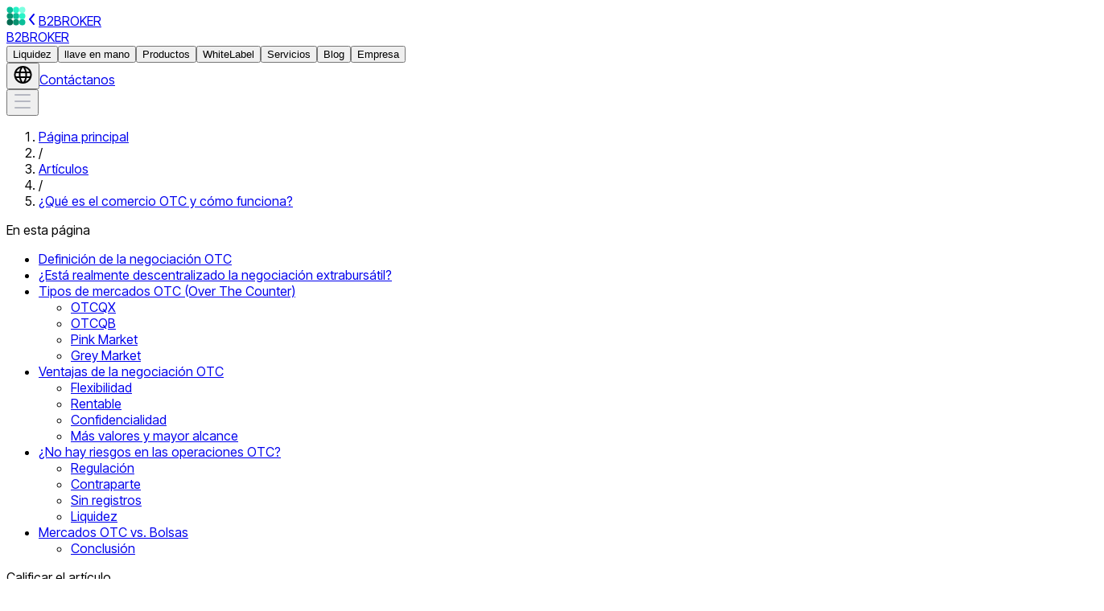

--- FILE ---
content_type: text/html; charset=utf-8
request_url: https://b2broker.com/es/news/what-is-otc-trading/
body_size: 40158
content:
<!DOCTYPE html><html lang="es" class="desktop:scrollbar desktop:scrollbar-w-2 desktop:scrollbar-thumb-[#B6B7BC] desktop:scrollbar-track-[#E5E5E8] scroll-smooth w-full h-hull m-0 p-0" dir="ltr"><head><meta charSet="utf-8" data-next-head=""/><meta name="viewport" content="width=device-width" data-next-head=""/><link rel="preload" href="https://media2.b2broker.com/a-media/logo-1.svg" as="image" data-next-head=""/><title data-next-head="">¿Qué es el comercio OTC y cómo funciona? - B2BROKER</title><meta name="description" content="Comprende qué implica el trading OTC, su funcionamiento y la importancia que tiene en los mercados financieros." data-next-head=""/><meta property="og:title" content="¿Qué es el comercio OTC y cómo funciona? - B2BROKER" data-next-head=""/><meta property="og:description" content="Comprende qué implica el trading OTC, su funcionamiento y la importancia que tiene en los mercados financieros." data-next-head=""/><link rel="icon" href="https://media2.b2broker.com/a-media/Group48095772.svg" type="image/svg+xml" data-next-head=""/><meta property="og:image" content="https://media2.b2broker.com/a-media/OTCTrading-1.png" data-next-head=""/><meta property="og:image:alt" content="OTC Trading" data-next-head=""/><meta property="og:image:width" content="1848" data-next-head=""/><meta property="og:image:height" content="1050" data-next-head=""/><meta property="og:image:type" content="image/png" data-next-head=""/><link rel="canonical" href="https://b2broker.com/es/news/what-is-otc-trading/" data-next-head=""/><meta name="robots" content="index, follow" data-next-head=""/><link rel="alternate" hrefLang="x-default" href="https://b2broker.com/news/what-is-otc-trading/" data-next-head=""/><link rel="alternate" hrefLang="en" href="https://b2broker.com/news/what-is-otc-trading/" data-next-head=""/><link rel="alternate" hrefLang="es" href="https://b2broker.com/es/news/what-is-otc-trading/" data-next-head=""/><link rel="alternate" hrefLang="de" href="https://b2broker.com/de/news/what-is-otc-trading/" data-next-head=""/><link rel="alternate" hrefLang="fr" href="https://b2broker.com/fr/news/what-is-otc-trading/" data-next-head=""/><link rel="alternate" hrefLang="fa" href="https://b2broker.com/fa/news/what-is-otc-trading/" data-next-head=""/><link rel="alternate" hrefLang="ar" href="https://b2broker.com/ar/news/what-is-otc-trading/" data-next-head=""/><link rel="alternate" hrefLang="hi" href="https://b2broker.com/hi/news/what-is-otc-trading/" data-next-head=""/><link rel="alternate" hrefLang="it" href="https://b2broker.com/it/news/what-is-otc-trading/" data-next-head=""/><link rel="alternate" hrefLang="ko" href="https://b2broker.com/ko/news/what-is-otc-trading/" data-next-head=""/><link rel="alternate" hrefLang="ja" href="https://b2broker.com/ja/news/what-is-otc-trading/" data-next-head=""/><link rel="alternate" hrefLang="zh-hans" href="https://b2broker.com/zh-hans/news/what-is-otc-trading/" data-next-head=""/><link rel="alternate" hrefLang="zh-hant" href="https://b2broker.com/zh-hant/news/what-is-otc-trading/" data-next-head=""/><link rel="alternate" hrefLang="ru" href="https://b2broker.com/ru/news/what-is-otc-trading/" data-next-head=""/><link rel="alternate" hrefLang="tr" href="https://b2broker.com/tr/news/what-is-otc-trading/" data-next-head=""/><link rel="alternate" hrefLang="pt" href="https://b2broker.com/pt/news/what-is-otc-trading/" data-next-head=""/><link rel="preload" href="/_next/static/media/ab57efd000576a30-s.p.37015d44.woff2" as="font" type="font/woff2" crossorigin="anonymous" data-next-font="size-adjust"/><link rel="preload" href="/_next/static/media/220c46e5092c3e98-s.p.1b5cc8c6.woff2" as="font" type="font/woff2" crossorigin="anonymous" data-next-font="size-adjust"/><link rel="preload" href="/_next/static/chunks/d1ff3bc9c3d66c7b.css" as="style"/><link rel="preload" href="/_next/static/chunks/31a0205213d197a5.css" as="style"/><link rel="preload" href="/_next/static/chunks/e866ac011dd50c25.css" as="style"/><link rel="stylesheet" href="/_next/static/chunks/d1ff3bc9c3d66c7b.css" data-n-g=""/><link rel="stylesheet" href="/_next/static/chunks/31a0205213d197a5.css" data-n-g=""/><link rel="stylesheet" href="/_next/static/chunks/e866ac011dd50c25.css" data-n-g=""/><noscript data-n-css=""></noscript><script src="/_next/static/chunks/0d3af7e2cbd6bca0.js" defer=""></script><script src="/_next/static/chunks/40d797410c418c6a.js" defer=""></script><script src="/_next/static/chunks/cd96c3ab8b47042f.js" defer=""></script><script src="/_next/static/chunks/363579813c4265ee.js" defer=""></script><script src="/_next/static/chunks/turbopack-e2eecd43a62a5c6f.js" defer=""></script><script src="/_next/static/chunks/34ef51384490bb3b.js" defer=""></script><script src="/_next/static/chunks/d1d97429db7098db.js" defer=""></script><script src="/_next/static/chunks/32d02d2c4bab1b7c.js" defer=""></script><script src="/_next/static/chunks/turbopack-eda244ccf43db8e1.js" defer=""></script><script src="/_next/static/K2y1p5BnvNuSaVUCt3EoQ/_ssgManifest.js" defer=""></script><script src="/_next/static/K2y1p5BnvNuSaVUCt3EoQ/_buildManifest.js" defer=""></script></head><body class="w-full h-hull m-0 p-0"><link rel="preload" as="image" href="https://media2.b2broker.com/a-media/logo-1.svg"/><div id="__next"><div id="_app" class="inter_tight_20cb5b43-module__22Q4pW__className playfair_80b9c775-module__pg4YLq__variable flex min-h-screen flex-col"><header class="w-full sticky top-0 z-50 pointer-events-none"><div class="relative w-full bg-white pointer-events-auto"><div class="mx-auto px-4 max-w-[1264px] h-16 desktop:h-[80px] grid grid-cols-[minmax(max-content,1fr)_auto_minmax(max-content,1fr)] items-center gap-2 bg-white"><a class="shrink-0" data-ga-id="HEADER_LOGO" href="/es/"><div class="flex flex-row items-center gap-2 hover:opacity-80"><img alt="b2broker" width="24" height="24" decoding="async" data-nimg="1" class="h-6 w-auto" style="color:transparent" src="https://media2.b2broker.com/a-media/logo-1.svg"/><svg xmlns="http://www.w3.org/2000/svg" width="16" height="16" fill="none" class="text-lm-600 hidden"><path fill="currentColor" fill-rule="evenodd" d="M10.64 1.232a1 1 0 0 1 .128 1.408L6.302 8l4.466 5.36a1 1 0 1 1-1.536 1.28l-5-6a1 1 0 0 1 0-1.28l5-6a1 1 0 0 1 1.408-.128" clip-rule="evenodd"></path></svg><span class="hidden desktop:block text-control-950 font-semibold">B2BROKER</span></div></a><a class="text-control-950 text-base font-semibold desktop:hidden" href="#_app" data-ga-id="HEADER_LOGO">B2BROKER</a><div role="menubar" aria-label="Primary" class="hidden desktop:flex items-center gap-1 justify-self-center"><button id="menu-btn-0" class="h-10 flex items-center shrink-0 justify-center rounded-[32px] cursor-pointer px-4 hover:bg-lm-black-5 transition-colors duration-[0.2s] text-lm-950 lm-t8 font-medium relative z-50" aria-expanded="false" aria-haspopup="menu" type="button">Liquidez</button><button id="menu-btn-1" class="h-10 flex items-center shrink-0 justify-center rounded-[32px] cursor-pointer px-4 hover:bg-lm-black-5 transition-colors duration-[0.2s] text-lm-950 lm-t8 font-medium relative z-50" aria-expanded="false" aria-haspopup="menu" type="button">llave en mano</button><button id="menu-btn-2" class="h-10 flex items-center shrink-0 justify-center rounded-[32px] cursor-pointer px-4 hover:bg-lm-black-5 transition-colors duration-[0.2s] text-lm-950 lm-t8 font-medium relative z-50" aria-expanded="false" aria-haspopup="menu" type="button">Productos</button><button id="menu-btn-3" class="h-10 flex items-center shrink-0 justify-center rounded-[32px] cursor-pointer px-4 hover:bg-lm-black-5 transition-colors duration-[0.2s] text-lm-950 lm-t8 font-medium relative z-50" aria-expanded="false" aria-haspopup="menu" type="button">WhiteLabel</button><button id="menu-btn-4" class="h-10 flex items-center shrink-0 justify-center rounded-[32px] cursor-pointer px-4 hover:bg-lm-black-5 transition-colors duration-[0.2s] text-lm-950 lm-t8 font-medium relative z-50" aria-expanded="false" aria-haspopup="menu" type="button">Servicios</button><button id="menu-btn-5" class="h-10 flex items-center shrink-0 justify-center rounded-[32px] cursor-pointer px-4 hover:bg-lm-black-5 transition-colors duration-[0.2s] text-lm-950 lm-t8 font-medium relative z-50" aria-expanded="false" aria-haspopup="menu" type="button">Blog</button><button id="menu-btn-6" class="h-10 flex items-center shrink-0 justify-center rounded-[32px] cursor-pointer px-4 hover:bg-lm-black-5 transition-colors duration-[0.2s] text-lm-950 lm-t8 font-medium relative z-50" aria-expanded="false" aria-haspopup="menu" type="button">Empresa</button></div><div role="toolbar" class="shrink-0 gap-2 hidden desktop:flex items-center justify-self-end"><button type="button" aria-label="Choose website language" aria-expanded="false" class="relative z-50 hover:bg-lm-black-5 rounded-[50%]"><svg xmlns="http://www.w3.org/2000/svg" width="25" height="24" fill="none" class="p-2 box-content  cursor-pointer text-lm-600 aspect-square size-6 transition-colors duration-[0.2s]"><path fill="currentColor" fill-rule="evenodd" d="M12.5 23c6.075 0 11-4.925 11-11s-4.925-11-11-11-11 4.925-11 11 4.925 11 11 11m8.777-9a9 9 0 0 0 0-4h-3.903a21 21 0 0 1 .056 4zm-.713 2h-3.406c-.313 1.635-.846 3.177-1.619 4.474A9.03 9.03 0 0 0 20.564 16m-5.141-2a19.01 19.01 0 0 0-.062-4H9.577a19.025 19.025 0 0 0 .062 4zm-5.424 2h5.119c-.434 1.995-1.228 3.696-2.325 4.793a1 1 0 0 0-.159.206 9 9 0 0 1-.269 0 1 1 0 0 0-.097-.14c-1.047-1.255-1.812-2.961-2.27-4.859m-2.373-2a21 21 0 0 1-.056-4H3.723a9 9 0 0 0 0 4zm-3.19 2h3.512c.348 1.626.902 3.18 1.673 4.53A9.03 9.03 0 0 1 4.436 16M15.379 3.47A9.03 9.03 0 0 1 20.564 8h-3.512c-.348-1.626-.902-3.18-1.673-4.53m-2.647-.33c1.047 1.256 1.812 2.962 2.27 4.86h-5.12c.434-1.996 1.228-3.696 2.325-4.793a1 1 0 0 0 .159-.206h.269a1 1 0 0 0 .097.14m-3.271.386C8.688 4.823 8.155 6.365 7.84 8H4.437A9.03 9.03 0 0 1 9.46 3.526" clip-rule="evenodd"></path></svg></button><a target="_blank" rel="noopener" class="box-border items-center justify-center outline-none transition cursor-pointer gap-[6px] bg-lm-brand text-lm-10 hover:opacity-80 text-lm-t8 font-medium leading-lm-t8 rounded-lm-button-full h-10 px-6 hidden desktop:flex shrink-0" data-testid="lm-link-button" href="/es/get-started/"><span class="line-clamp-1 text-ellipsis whitespace-nowrap">Contáctanos</span></a></div><button class="flex items-center justify-center desktop:hidden justify-self-end" aria-label="Open mobile menu button" aria-expanded="false" type="button"><svg xmlns="http://www.w3.org/2000/svg" width="24" height="24" fill="none" class="text-lm-600 aspect-square size-6"><path fill="#B5B7C1" d="M2 20a1 1 0 0 1 1-1h18a1 1 0 1 1 0 2H3a1 1 0 0 1-1-1M2 4a1 1 0 0 1 1-1h18a1 1 0 1 1 0 2H3a1 1 0 0 1-1-1M3 11a1 1 0 1 0 0 2h18a1 1 0 1 0 0-2z"></path></svg></button></div></div><div class="absolute inset-x-0 top-0 -z-10 bottom-0"><div class="absolute start-0 w-full -bottom-0.5 h-0.5 bg-[rgba(236,237,246,1)]"></div><div class="absolute start-0 -bottom-0.5 h-0.5 bg-brand-500" style="width:0%"></div></div></header><script type="application/ld+json" id="applicationSchema">{"@context":"https://schema.org","@graph":[{"@type":"Article","@id":"https://b2broker.com/es/news/what-is-otc-trading/#article","url":"https://b2broker.com/es/news/what-is-otc-trading/","headline":"¿Qué es el comercio OTC y cómo funciona? - B2BROKER","description":"Comprende qué implica el trading OTC, su funcionamiento y la importancia que tiene en los mercados financieros.","author":{"name":"B2BROKER","@type":"organization","@id":"https://b2broker.com/es/#organization"},"datePublished":"2024-03-01T04:32:00.821Z","dateModified":"2024-03-01T04:32:00.821Z","image":{"@type":"ImageObject","url":"https://media2.b2broker.com/a-media/OTCTrading-1.png"},"name":"¿Qué es el comercio OTC y cómo funciona? - B2BROKER","mainEntityOfPage":{"@id":"https://b2broker.com/es/news/what-is-otc-trading/#webpage"},"timeRequired":"PT9M"},{"@type":"Organization","@id":"https://b2broker.com/es/#organization","url":"https://b2broker.com/es/","logo":{"@type":"ImageObject","@id":"https://b2broker.com/es/#logo","inLanguage":"es"}},{"@type":"WebSite","@id":"https://b2broker.com/es/#website","url":"https://b2broker.com/es/","publisher":{"@id":"https://b2broker.com/es/#organization"},"inLanguage":"es"},{"@type":"WebPage","@id":"https://b2broker.com/es/news/what-is-otc-trading/#webpage","url":"https://b2broker.com/es/news/what-is-otc-trading/","name":"¿Qué es el comercio OTC y cómo funciona? - B2BROKER","description":"Comprende qué implica el trading OTC, su funcionamiento y la importancia que tiene en los mercados financieros.","datePublished":"2024-03-01T04:32:00.821Z","dateModified":"2024-03-01T04:32:00.821Z","about":{"@id":"https://b2broker.com/es/#organization"},"isPartOf":{"@id":"https://b2broker.com/es/#website"},"primaryImageOfPage":{"@id":"https://media2.b2broker.com/a-media/OTCTrading-1.png"},"inLanguage":"es","relatedLink":["https://b2broker.com/es/news/b2broker-partners-with-finery-markets/","https://b2broker.com/es/news/dealing-desk-vs-no-dealing-desk-brokers-which-model-is-best-for-your-startup/","https://b2broker.com/es/news/what-is-the-best-cfd-trading-platform-in-2025/","https://b2broker.com/es/news/rsi-vs-macd-which-indicator-is-better-for-your-trading-strategy/","https://b2broker.com/es/news/stp-vs-ecn-forex-brokers-whats-the-difference/"]},{"@type":"ImageObject","@id":"https://media2.b2broker.com/a-media/OTCTrading-1.png","url":"https://media2.b2broker.com/a-media/OTCTrading-1.png","width":1848,"height":1050,"caption":"OTC Trading"}]}</script><main><div data-testid="lm-container" class="mx-auto w-full px-4 2xl:px-4 max-w-[462px] tablet:max-w-[79rem] pt-[22px] tablet:pt-[52px]"><nav class="lm-t9 text-lm-600 overflow-hidden" aria-label="Breadcrumb"><ol class="inline"><li class="inline hover:text-lm-950"><a aria-current="false" href="https://b2broker.com/es/">Página principal</a></li><li aria-hidden="true" class="mx-4 inline">/</li><li class="inline hover:text-lm-950"><a aria-current="false" href="https://b2broker.com/es/articles/">Artículos</a></li><li aria-hidden="true" class="mx-4 inline">/</li><li class="inline text-lm-950"><a aria-current="page" href="https://b2broker.com/es/news/what-is-otc-trading/">¿Qué es el comercio OTC y cómo funciona?</a></li></ol></nav><script data-testid="breadcrumbs-script" id="breadcrumbs" type="application/ld+json">{
          "@context": "https://schema.org",
          "@type": "BreadcrumbList",
          "itemListElement": [[{"@type":"ListItem","position":1,"name":"Página principal","item":"https://b2broker.com/es/"},{"@type":"ListItem","position":2,"name":"Artículos","item":"https://b2broker.com/es/articles/"},{"@type":"ListItem","position":3,"name":"¿Qué es el comercio OTC y cómo funciona?","item":"https://b2broker.com/es/news/what-is-otc-trading/"}]]
        }</script></div><div data-testid="lm-container" class="mx-auto w-full px-4 2xl:px-4 my-lm-3xl tablet:max-w-316 max-w-[462px]"><div class="tablet:grid-cols-9 tablet:grid-rows-[repeat(2,minmax(min-content,max-content))] desktop:grid-cols-12 grid gap-4"><div class="tablet:order-1 tablet:col-span-3 tablet:row-span-2 order-2"><div class="tablet:sticky tablet:top-[120px] flex flex-col gap-6"><div class="tablet:block tablet:max-w-[236px] hidden"><div class="tablet:max-h-[64vh] flex max-h-85 flex-col gap-6"><div class="lm-t5 text-lm-950">En esta página</div><div class="tablet:-me-2 tablet:overflow-y-auto tablet:pe-2 scrollbar-thin scrollbar-w-1 scrollbar-track-white"><ul class="lm-t9 text-lm-600 flex flex-col"><li data-id="heading-1" class="flex flex-col gap-4"><a class="border-t-lm-150 hover:text-lm-950 flex flex-row gap-2 border-t transition-colors py-lm-m" href="#heading-1"><span>Definición de la negociación OTC</span></a></li><li data-id="heading-2" class="flex flex-col gap-4"><a class="border-t-lm-150 hover:text-lm-950 flex flex-row gap-2 border-t transition-colors py-lm-m" href="#heading-2"><span>¿Está realmente descentralizado la negociación extrabursátil?</span></a></li><li data-id="heading-3" class="flex flex-col gap-4"><a class="border-t-lm-150 hover:text-lm-950 flex flex-row gap-2 border-t transition-colors py-lm-m" href="#heading-3"><span>Tipos de mercados OTC (Over The Counter)</span></a><ul class="flex-col gap-4 overflow-y-hidden ps-8 hidden"><li data-id="heading-4"><a class="hover:text-lm-950 block transition-colors" href="#heading-4"><span>OTCQX</span></a></li><li data-id="heading-5"><a class="hover:text-lm-950 block transition-colors" href="#heading-5"><span>OTCQB</span></a></li><li data-id="heading-6"><a class="hover:text-lm-950 block transition-colors" href="#heading-6"><span>Pink Market</span></a></li><li data-id="heading-7"><a class="hover:text-lm-950 block transition-colors" href="#heading-7"><span>Grey Market</span></a></li></ul></li><li data-id="heading-8" class="flex flex-col gap-4"><a class="border-t-lm-150 hover:text-lm-950 flex flex-row gap-2 border-t transition-colors py-lm-m" href="#heading-8"><span>Ventajas de la negociación OTC</span></a><ul class="flex-col gap-4 overflow-y-hidden ps-8 hidden"><li data-id="heading-9"><a class="hover:text-lm-950 block transition-colors" href="#heading-9"><span>Flexibilidad</span></a></li><li data-id="heading-10"><a class="hover:text-lm-950 block transition-colors" href="#heading-10"><span>Rentable</span></a></li><li data-id="heading-11"><a class="hover:text-lm-950 block transition-colors" href="#heading-11"><span>Confidencialidad</span></a></li><li data-id="heading-12"><a class="hover:text-lm-950 block transition-colors" href="#heading-12"><span>Más valores y mayor alcance</span></a></li></ul></li><li data-id="heading-13" class="flex flex-col gap-4"><a class="border-t-lm-150 hover:text-lm-950 flex flex-row gap-2 border-t transition-colors py-lm-m" href="#heading-13"><span>¿No hay riesgos en las operaciones OTC?</span></a><ul class="flex-col gap-4 overflow-y-hidden ps-8 hidden"><li data-id="heading-14"><a class="hover:text-lm-950 block transition-colors" href="#heading-14"><span>Regulación</span></a></li><li data-id="heading-15"><a class="hover:text-lm-950 block transition-colors" href="#heading-15"><span>Contraparte</span></a></li><li data-id="heading-16"><a class="hover:text-lm-950 block transition-colors" href="#heading-16"><span>Sin registros</span></a></li><li data-id="heading-17"><a class="hover:text-lm-950 block transition-colors" href="#heading-17"><span>Liquidez</span></a></li></ul></li><li data-id="heading-18" class="flex flex-col gap-4"><a class="border-t-lm-150 hover:text-lm-950 flex flex-row gap-2 border-t transition-colors py-lm-m" href="#heading-18"><span>Mercados OTC vs. Bolsas</span></a><ul class="flex-col gap-4 overflow-y-hidden ps-8 hidden"><li data-id="heading-19"><a class="hover:text-lm-950 block transition-colors" href="#heading-19"><span>Conclusión</span></a></li></ul></li></ul></div></div></div><div class="border-b-2 border-b-lm-950 pt-lm-xl tablet:hidden"></div><div class="flex flex-col gap-6"><div class="lm-t5 tablet:hidden">Calificar el artículo</div><div class="flex items-center gap-4 select-none"><div class="flex -mx-1"><button type="button" data-testid="lm-star" class="relative flex"><div class="px-1 absolute start-0 top-0 w-6/12 overflow-hidden pe-0 hover:text-lm-950 cursor-pointer text-lm-600/0" aria-label="Rate star" role="dialog"><svg xmlns="http://www.w3.org/2000/svg" viewBox="0 0 20 20" class="fill-current transition size-4"><path d="M9.076.633c.32-.844 1.531-.844 1.852 0l2.07 5.734a.99.99 0 0 0 .926.633h5.087c.94 0 1.35 1.17.611 1.743L16.002 12a.97.97 0 0 0-.322 1.092l1.322 5.603c.322.9-.72 1.673-1.508 1.119l-4.917-3.12a1 1 0 0 0-1.15 0l-4.917 3.12c-.787.554-1.83-.22-1.508-1.12l1.322-5.602A.97.97 0 0 0 4.002 12L.382 8.743C-.357 8.17.056 7 .993 7H6.08a.99.99 0 0 0 .926-.633z"></path></svg></div><div class="px-1 hover:text-lm-950 cursor-pointer text-lm-600/40" aria-label="Rate star" role="dialog"><svg xmlns="http://www.w3.org/2000/svg" viewBox="0 0 20 20" class="fill-current transition size-4"><path d="M9.076.633c.32-.844 1.531-.844 1.852 0l2.07 5.734a.99.99 0 0 0 .926.633h5.087c.94 0 1.35 1.17.611 1.743L16.002 12a.97.97 0 0 0-.322 1.092l1.322 5.603c.322.9-.72 1.673-1.508 1.119l-4.917-3.12a1 1 0 0 0-1.15 0l-4.917 3.12c-.787.554-1.83-.22-1.508-1.12l1.322-5.602A.97.97 0 0 0 4.002 12L.382 8.743C-.357 8.17.056 7 .993 7H6.08a.99.99 0 0 0 .926-.633z"></path></svg></div></button><button type="button" data-testid="lm-star" class="relative flex"><div class="px-1 absolute start-0 top-0 w-6/12 overflow-hidden pe-0 hover:text-lm-950 cursor-pointer text-lm-600/0" aria-label="Rate star" role="dialog"><svg xmlns="http://www.w3.org/2000/svg" viewBox="0 0 20 20" class="fill-current transition size-4"><path d="M9.076.633c.32-.844 1.531-.844 1.852 0l2.07 5.734a.99.99 0 0 0 .926.633h5.087c.94 0 1.35 1.17.611 1.743L16.002 12a.97.97 0 0 0-.322 1.092l1.322 5.603c.322.9-.72 1.673-1.508 1.119l-4.917-3.12a1 1 0 0 0-1.15 0l-4.917 3.12c-.787.554-1.83-.22-1.508-1.12l1.322-5.602A.97.97 0 0 0 4.002 12L.382 8.743C-.357 8.17.056 7 .993 7H6.08a.99.99 0 0 0 .926-.633z"></path></svg></div><div class="px-1 hover:text-lm-950 cursor-pointer text-lm-600/40" aria-label="Rate star" role="dialog"><svg xmlns="http://www.w3.org/2000/svg" viewBox="0 0 20 20" class="fill-current transition size-4"><path d="M9.076.633c.32-.844 1.531-.844 1.852 0l2.07 5.734a.99.99 0 0 0 .926.633h5.087c.94 0 1.35 1.17.611 1.743L16.002 12a.97.97 0 0 0-.322 1.092l1.322 5.603c.322.9-.72 1.673-1.508 1.119l-4.917-3.12a1 1 0 0 0-1.15 0l-4.917 3.12c-.787.554-1.83-.22-1.508-1.12l1.322-5.602A.97.97 0 0 0 4.002 12L.382 8.743C-.357 8.17.056 7 .993 7H6.08a.99.99 0 0 0 .926-.633z"></path></svg></div></button><button type="button" data-testid="lm-star" class="relative flex"><div class="px-1 absolute start-0 top-0 w-6/12 overflow-hidden pe-0 hover:text-lm-950 cursor-pointer text-lm-600/0" aria-label="Rate star" role="dialog"><svg xmlns="http://www.w3.org/2000/svg" viewBox="0 0 20 20" class="fill-current transition size-4"><path d="M9.076.633c.32-.844 1.531-.844 1.852 0l2.07 5.734a.99.99 0 0 0 .926.633h5.087c.94 0 1.35 1.17.611 1.743L16.002 12a.97.97 0 0 0-.322 1.092l1.322 5.603c.322.9-.72 1.673-1.508 1.119l-4.917-3.12a1 1 0 0 0-1.15 0l-4.917 3.12c-.787.554-1.83-.22-1.508-1.12l1.322-5.602A.97.97 0 0 0 4.002 12L.382 8.743C-.357 8.17.056 7 .993 7H6.08a.99.99 0 0 0 .926-.633z"></path></svg></div><div class="px-1 hover:text-lm-950 cursor-pointer text-lm-600/40" aria-label="Rate star" role="dialog"><svg xmlns="http://www.w3.org/2000/svg" viewBox="0 0 20 20" class="fill-current transition size-4"><path d="M9.076.633c.32-.844 1.531-.844 1.852 0l2.07 5.734a.99.99 0 0 0 .926.633h5.087c.94 0 1.35 1.17.611 1.743L16.002 12a.97.97 0 0 0-.322 1.092l1.322 5.603c.322.9-.72 1.673-1.508 1.119l-4.917-3.12a1 1 0 0 0-1.15 0l-4.917 3.12c-.787.554-1.83-.22-1.508-1.12l1.322-5.602A.97.97 0 0 0 4.002 12L.382 8.743C-.357 8.17.056 7 .993 7H6.08a.99.99 0 0 0 .926-.633z"></path></svg></div></button><button type="button" data-testid="lm-star" class="relative flex"><div class="px-1 absolute start-0 top-0 w-6/12 overflow-hidden pe-0 hover:text-lm-950 cursor-pointer text-lm-600/0" aria-label="Rate star" role="dialog"><svg xmlns="http://www.w3.org/2000/svg" viewBox="0 0 20 20" class="fill-current transition size-4"><path d="M9.076.633c.32-.844 1.531-.844 1.852 0l2.07 5.734a.99.99 0 0 0 .926.633h5.087c.94 0 1.35 1.17.611 1.743L16.002 12a.97.97 0 0 0-.322 1.092l1.322 5.603c.322.9-.72 1.673-1.508 1.119l-4.917-3.12a1 1 0 0 0-1.15 0l-4.917 3.12c-.787.554-1.83-.22-1.508-1.12l1.322-5.602A.97.97 0 0 0 4.002 12L.382 8.743C-.357 8.17.056 7 .993 7H6.08a.99.99 0 0 0 .926-.633z"></path></svg></div><div class="px-1 hover:text-lm-950 cursor-pointer text-lm-600/40" aria-label="Rate star" role="dialog"><svg xmlns="http://www.w3.org/2000/svg" viewBox="0 0 20 20" class="fill-current transition size-4"><path d="M9.076.633c.32-.844 1.531-.844 1.852 0l2.07 5.734a.99.99 0 0 0 .926.633h5.087c.94 0 1.35 1.17.611 1.743L16.002 12a.97.97 0 0 0-.322 1.092l1.322 5.603c.322.9-.72 1.673-1.508 1.119l-4.917-3.12a1 1 0 0 0-1.15 0l-4.917 3.12c-.787.554-1.83-.22-1.508-1.12l1.322-5.602A.97.97 0 0 0 4.002 12L.382 8.743C-.357 8.17.056 7 .993 7H6.08a.99.99 0 0 0 .926-.633z"></path></svg></div></button><button type="button" data-testid="lm-star" class="relative flex"><div class="px-1 absolute start-0 top-0 w-6/12 overflow-hidden pe-0 hover:text-lm-950 cursor-pointer text-lm-600/0" aria-label="Rate star" role="dialog"><svg xmlns="http://www.w3.org/2000/svg" viewBox="0 0 20 20" class="fill-current transition size-4"><path d="M9.076.633c.32-.844 1.531-.844 1.852 0l2.07 5.734a.99.99 0 0 0 .926.633h5.087c.94 0 1.35 1.17.611 1.743L16.002 12a.97.97 0 0 0-.322 1.092l1.322 5.603c.322.9-.72 1.673-1.508 1.119l-4.917-3.12a1 1 0 0 0-1.15 0l-4.917 3.12c-.787.554-1.83-.22-1.508-1.12l1.322-5.602A.97.97 0 0 0 4.002 12L.382 8.743C-.357 8.17.056 7 .993 7H6.08a.99.99 0 0 0 .926-.633z"></path></svg></div><div class="px-1 hover:text-lm-950 cursor-pointer text-lm-600/40" aria-label="Rate star" role="dialog"><svg xmlns="http://www.w3.org/2000/svg" viewBox="0 0 20 20" class="fill-current transition size-4"><path d="M9.076.633c.32-.844 1.531-.844 1.852 0l2.07 5.734a.99.99 0 0 0 .926.633h5.087c.94 0 1.35 1.17.611 1.743L16.002 12a.97.97 0 0 0-.322 1.092l1.322 5.603c.322.9-.72 1.673-1.508 1.119l-4.917-3.12a1 1 0 0 0-1.15 0l-4.917 3.12c-.787.554-1.83-.22-1.508-1.12l1.322-5.602A.97.97 0 0 0 4.002 12L.382 8.743C-.357 8.17.056 7 .993 7H6.08a.99.99 0 0 0 .926-.633z"></path></svg></div></button></div><div class="text-lm-t8 leading-lm-t8 flex items-center gap-1 font-medium"><span class="text-lm-950">3.4<!-- -->/<!-- -->5</span><span class="text-lm-600">(<!-- -->9<!-- -->)</span></div></div></div><div class="flex flex-col items-stretch gap-6"><div class="lm-t5 tablet:hidden">Compartir</div></div></div></div><div class="text-lm-950 tablet:order-2 tablet:col-span-6 tablet:row-span-1 desktop:row-span-2 desktop:pe-2 order-1 flex flex-1 flex-col gap-6"><div class="flex flex-col gap-6"><h1 class="lm-t2">¿Qué es el comercio OTC y cómo funciona?</h1><div class="flex flex-row flex-wrap gap-6"></div><div class="flex flex-row flex-wrap gap-2"><a class="lm-t9 rounded-lm-3xs px-lm-2xs desktop:py-0.5 inline-flex w-fit items-center py-1 bg-lm-800 text-lm-white-always" href="/es/articles/">Artículos</a><div class="inline-flex flex-wrap items-center"><span class="lm-t9 rounded-lm-3xs px-lm-2xs text-lm-500 py-0.5"><time dateTime="2023-03-01">01.03.23</time></span><span class="lm-t9 rounded-lm-3xs px-lm-2xs text-lm-500 py-0.5"><span>Upd </span><time dateTime="2025-09-30">30.09.25</time></span><div class="lm-t9 px-lm-2xs text-lm-500 flex items-center gap-1 py-0.5"><svg xmlns="http://www.w3.org/2000/svg" fill="none" viewBox="0 0 14 14" class="size-4"><g stroke="currentColor" stroke-linecap="round" stroke-linejoin="round" stroke-width="1.2" clip-path="url(#icon-clock_svg__a)"><path d="M7 13.3A6.3 6.3 0 1 0 7 .7a6.3 6.3 0 0 0 0 12.6"></path><path d="M7 3.5V7l2.1 2.1"></path></g><defs><clipPath id="icon-clock_svg__a"><path fill="#fff" d="M0 0h14v14H0z"></path></clipPath></defs></svg>9<!-- -->m</div></div></div><div class="py-lm-s"><img alt="OTC Trading" loading="lazy" width="600" height="341" decoding="async" data-nimg="1" class="w-full overflow-hidden rounded-lm-card" style="color:transparent;background-size:cover;background-position:50% 50%;background-repeat:no-repeat;background-image:url(&quot;[data-uri]&quot;)" srcSet="/_next/image/?url=https%3A%2F%2Fmedia2.b2broker.com%2Fa-media%2FOTCTrading-1.png&amp;w=640&amp;q=90 1x, /_next/image/?url=https%3A%2F%2Fmedia2.b2broker.com%2Fa-media%2FOTCTrading-1.png&amp;w=1232&amp;q=90 2x" src="/_next/image/?url=https%3A%2F%2Fmedia2.b2broker.com%2Fa-media%2FOTCTrading-1.png&amp;w=1232&amp;q=90"/></div><div class="lm-t7 prose-picture:w-full text-lm-950 [&amp;&gt;:not(p):not(:first-child)]:mt-6 [&amp;&gt;:not(p):not(:last-child)]:mb-6 prose-h2:lm-t3 prose-h2:pt-lm-xl prose-h2:text-lm-950 prose-h3:lm-t4 prose-h3:pt-lm-l prose-h4:lm-t5 prose-h4:pt-lm-l prose-h5:lm-t6 prose-h5:pt-lm-l [&amp;_.list-bullet_li]:lm-t6 [&amp;_.list-bullet]:list-disc [&amp;_.list-bullet]:ps-4 [&amp;_.list-bullet]:text-lm-950 [&amp;_.list-bullet_li]:mt-2 [&amp;_.list-bullet_li]:marker:text-black [&amp;_.list-number_li]:lm-t6 [&amp;_.list-number]:list-decimal [&amp;_.list-number]:ps-5 [&amp;_.list-number]:text-lm-950 [&amp;_.list-number_li]:mt-2 [&amp;_.list-number_li]:ps-2 [&amp;_.list-number_li]:marker:text-lm-950 [&amp;_.lexical-element]:my-4"><div class="payload-richtext"><p>A medida que las criptomonedas se hacen más populares y antes de la aparición de los exchange de criptomonedas regulares, los operadores siempre han adoptado el comercio OTC. El comercio OTC (Over-The-Counter) es una de las prácticas más antiguas empleadas en los mercados financieros para negociar activos digitales, incluyendo acciones, <a class="underline hover:opacity-70 transition" target="_blank" rel="noopener" href="https://b2broker.com/es/news/understanding-exchange-traded-derivatives/">derivados</a>, criptodivisas, bonos, entre otros.</p><p>A pesar de la gran volatilidad del mercado de criptomonedas, la negociación OTC (Over The Counter) permite a los traders negociar una cantidad considerable de estos activos digitales sin provocar enormes cambios en el precio de mercado. Esto puede haber contribuido a su popularidad entre ellos. Sin embargo, conlleva riesgos.</p><p>En este artículo examinaremos de cerca qué es la negociación OTC (Over The Counter); ¿tiene alguna ventaja? ¿Cuáles son los riesgos? ¿Y en qué se diferencia de la negociación en una plataforma de intercambio?</p><h2><span id="heading-1" class="invisible relative top-[-6rem] -z-10"></span>Definición de la negociación OTC</h2><p>El comercio OTC (Over The Counter) permite realizar transacciones financieras entre un comprador y un vendedor sin la participación de terceros. Esto implica que estas plataformas no funcionan como las bolsas normales, como la Bolsa de Nueva York, la Bolsa de Londres, Binance, entre otros. La negociación OTC permite a los inversores negociar de forma bilateral; por lo tanto, es un mercado descentralizado.</p><p>A menudo, las pequeñas empresas no pueden negociar o cotizar sus activos digitales (acciones, bonos) en bolsas reguladas. Sin embargo, el mercado OTC les ofrece esas oportunidades. Aunque no están totalmente regulados, los operadores deben cumplir algunas normas básicas de los OTC (Over The Counter).</p><h2><span id="heading-2" class="invisible relative top-[-6rem] -z-10"></span>¿Está realmente descentralizado la negociación extrabursátil?</h2><p>La negociación OTC es un proceso descentralizado en el que dos partes negocian directamente entre sí las condiciones de la operación. Las partes acuerdan el precio de la operación, el volumen y la fecha de liquidación del activo o instrumento subyacente. Los participantes en la negociación OTC pueden ser particulares, bancos, fondos de cobertura o cualquier otra institución financiera.</p><p>El mercado suele estar facilitado por una red de agentes o brokers que actúan como intermediarios entre las dos partes. Estos intermediarios proporcionan una plataforma para que las partes negocien las condiciones de la operación y gestionen el proceso de liquidación. Los intermediarios también ayudan a mitigar el riesgo de impago de la contraparte asegurándose de que ambas partes disponen de garantías suficientes para cubrir la operación.</p><p>Actualmente, hay más de <a class="underline hover:opacity-70 transition" target="_self" rel="noopener" href="https://www.forbes.com/advisor/investing/otc-market/#:~:text=There%20are%20more%20than%2012%2C000%20securities%20traded%20on%20the%20OTC%20market%2C%20including%20stocks%2C%20exchange%2Dtraded%20funds%20(ETFs)%2C%20bonds%2C%20commodities%20and%20derivatives.">12,000 valores</a> negociados en el mercado OTC, incluidas criptomonedas, acciones, bonos, derivados, entre otros.</p><h2><span id="heading-3" class="invisible relative top-[-6rem] -z-10"></span>Tipos de mercados OTC (Over The Counter)</h2><div class="migrated_content [&amp;&gt;:not(p)]:mt-6 [&amp;&gt;:not(p)]:mb-6 prose-a:underline prose-a:transition prose-a:hover:opacity-70 prose-li:lm-t6 prose-ul:list-disc prose-ul:ps-3 prose-ul:text-lm-950 prose-li:mt-2 prose-li:marker:text-black"><figure class="wp-block-image size-full">                    <picture>                            <source srcset="https://media.b2broker.com/app/uploads/2023/03/Types-of-Over-The-Counter-Market-500x264.png.webp 500w" type="image/webp" media="(max-width: 500px)" sizes="500px">                <source srcset="https://media.b2broker.com/app/uploads/2023/03/Types-of-Over-The-Counter-Market-500x264.png 500w" type="image/png" media="(max-width: 500px)" sizes="500px">                <source srcset="https://media.b2broker.com/app/uploads/2023/03/Types-of-Over-The-Counter-Market-800x423.png.webp 800w" type="image/webp" media="(max-width: 800px)" sizes="800px">                <source srcset="https://media.b2broker.com/app/uploads/2023/03/Types-of-Over-The-Counter-Market-800x423.png 800w" type="image/png" media="(max-width: 800px)" sizes="800px">                <source srcset="https://media.b2broker.com/app/uploads/2023/03/Types-of-Over-The-Counter-Market-1000x529.png.webp 1000w" type="image/webp" media="(max-width: 1000px)" sizes="1000px">                <source srcset="https://media.b2broker.com/app/uploads/2023/03/Types-of-Over-The-Counter-Market-1000x529.png 1000w" type="image/png" media="(max-width: 1000px)" sizes="1000px">                <source srcset="https://media.b2broker.com/app/uploads/2023/03/Types-of-Over-The-Counter-Market.png.webp 1324w" type="image/webp" sizes="1324px">                <source srcset="https://media.b2broker.com/app/uploads/2023/03/Types-of-Over-The-Counter-Market.png 1324w" type="image/png" sizes="1324px">                                    <img class="960666" decoding="async" loading="lazy" fetchpriority="low" src="https://media.b2broker.com/app/uploads/2023/03/Types-of-Over-The-Counter-Market-800x423.png" srcset="https://media.b2broker.com/app/uploads/2023/03/Types-of-Over-The-Counter-Market-500x264.png 500w, https://media.b2broker.com/app/uploads/2023/03/Types-of-Over-The-Counter-Market-800x423.png 800w, https://media.b2broker.com/app/uploads/2023/03/Types-of-Over-The-Counter-Market-1000x529.png 1000w, https://media.b2broker.com/app/uploads/2023/03/Types-of-Over-The-Counter-Market.png" sizes="(max-width: 500px) 500px, (max-width: 800px) 800px, (max-width: 1000px) 1000px" alt="Types of Over-The-Counter Market" title="Types of Over-The-Counter Market">                    </picture>                    </figure></div><p>Existen tres tipos de mercados OTC, según indica el grupo de mercados OTC (Over The Counter) encargado de los valores negociados en el mercado público. Sin embargo, la clasificación se basa en la calidad de la información que proporcionan las empresas o los valores en cuestión.</p><p>Incluyen el mercado OTCQX, el mercado OTCQB y el Pink Market. Sin embargo, se dice que las empresas aumentan de nivel a medida que se dispone de más información o informes sobre ellas.</p><h3><span id="heading-4" class="invisible relative top-[-6rem] -z-10"></span>OTCQX</h3><p>La mayoría de las empresas que cotizan en OTCQX también aparecen en las principales bolsas extranjeras o pueden estar a punto de cotizar en bolsas como NYSE o NASDAQ.</p><p>Es el nivel más alto del mercado extrabursátil y, según Mosley fool, OTCQX representa sólo el <a class="underline hover:opacity-70 transition" target="_self" rel="noopener" href="https://www.fool.com/investing/stock-market/exchange/otc-markets/#:~:text=Only%204%25%20of%20all%20OTC%20stocks%20listed%20are%20traded%20on%20this%20exchange.">4% de todos los valores</a> que cotizan en el mercado extrabursátil.</p><p>Para poder cotizar en bolsa, una empresa debe cumplir unos requisitos financieros muy estrictos, incluidos unos requisitos mínimos de activos e ingresos, y proporcionar información continua a los inversores. Además, las empresas que cotizan en OTCQX están sujetas a informes financieros periódicos y pueden ser objeto de supervisión reglamentaria.</p><div class="bg-[#E8F0FF] rounded-lm-card p-lm-card flex items-center justify-center flex-col gap-4 [&amp;_*+p]:mt-2 my-4"><div class="payload-richtext"><p style="text-align:center"><span class="lm-t4">¿Tienes alguna pregunta sobre la configuración de tu bróker?</span></p><p style="text-align:center"><span class="lm-t9">Nuestro equipo está aquí para ayudarte, ya sea que estés comenzando o creciendo.</span></p><hr data-testid="lm-spacer" class="text-transparent shrink-0 h-4 desktop:h-4"/><div class="flex flex-row flex-wrap items-center gap-3 lexical-element justify-center"><a target="_blank" rel="noopener" class="box-border flex items-center justify-center outline-none transition cursor-pointer h-10 gap-[6px] px-lm-s border border-lm-950 text-lm-950 hover:opacity-80 text-lm-t8 font-medium leading-lm-t8 rounded-lm-button-full" data-testid="lm-link-button" href="/es/get-started/"><span class="line-clamp-1 text-ellipsis whitespace-nowrap">Reserva una consulta gratuita.</span></a></div></div></div><h3><span id="heading-5" class="invisible relative top-[-6rem] -z-10"></span>OTCQB</h3><p>OTCQB, también conocido como mercado de riesgo, es un mercado OTC de segundo nivel destinado principalmente a empresas de nueva creación y en desarrollo que cotizan en bolsa.</p><p>Para que las empresas puedan cotizar sus activos digitales, sus informes deben estar actualizados con un precio mínimo de oferta de 0.01 dólares. Además, no pueden ser un penny stock, una empresa cascarón o estar en quiebra. Sin embargo, se exige un historial financiero menos consolidado que en OTCQX.</p><h3><span id="heading-6" class="invisible relative top-[-6rem] -z-10"></span>Pink Market</h3><p>El mercado OTC más especulativo es el pink market, a menudo denominado pink sheet o mercado abierto. Las empresas que no cumplen las normas financieras y reglamentarias establecidas por la Securities and Exchange Commission (SEC) son las que más utilizan este mercado.</p><p>Debido a la naturaleza del mercado, es bastante arriesgado operar en él, ya que los inversores pueden ser fácilmente estafados. Sin embargo, en el pink market también se registran empresas legítimas.</p><p>El pink market incluye empresas internacionales, penny stocks, empresas fantasma y empresas que dan información actual, limitada o nula sobre sus finanzas.</p><h3><span id="heading-7" class="invisible relative top-[-6rem] -z-10"></span>Grey Market</h3><p>El Grey Market no está considerado como un mercado OTC por los agentes de bolsa y puede considerarse que no forma parte de él. Las empresas o valores aquí no cotizan en ninguna bolsa, sino que se han abierto camino a la fuerza para cotizar.</p><p>Aunque el grey market no es accesible a los inversores, la negociación suele realizarse a través de intermediarios no registrados y no está sujeta a supervisión reglamentaria. Por lo tanto, es más arriesgado para los inversores; puede haber información limitada y falta de transparencia, lo que aumenta el riesgo de la inversión.</p><p><strong>Nota:</strong> La clasificación en tres niveles se basa únicamente en la información proporcionada; no indica necesariamente la autenticidad de una empresa en particular.</p><h2><span id="heading-8" class="invisible relative top-[-6rem] -z-10"></span>Ventajas de la negociación OTC</h2><div class="migrated_content [&amp;&gt;:not(p)]:mt-6 [&amp;&gt;:not(p)]:mb-6 prose-a:underline prose-a:transition prose-a:hover:opacity-70 prose-li:lm-t6 prose-ul:list-disc prose-ul:ps-3 prose-ul:text-lm-950 prose-li:mt-2 prose-li:marker:text-black"><figure class="wp-block-image size-full">                    <picture>                            <source srcset="https://media.b2broker.com/app/uploads/2023/03/Benefits-Of-OTC-Trading-250x132.png.webp 250w" type="image/webp" media="(max-width: 250px)" sizes="250px">                <source srcset="https://media.b2broker.com/app/uploads/2023/03/Benefits-Of-OTC-Trading-250x132.png 250w" type="image/png" media="(max-width: 250px)" sizes="250px">                <source srcset="https://media.b2broker.com/app/uploads/2023/03/Benefits-Of-OTC-Trading-800x423.png.webp 800w" type="image/webp" media="(max-width: 800px)" sizes="800px">                <source srcset="https://media.b2broker.com/app/uploads/2023/03/Benefits-Of-OTC-Trading-800x423.png 800w" type="image/png" media="(max-width: 800px)" sizes="800px">                <source srcset="https://media.b2broker.com/app/uploads/2023/03/Benefits-Of-OTC-Trading-768x406.png.webp 768w" type="image/webp" media="(max-width: 768px)" sizes="768px">                <source srcset="https://media.b2broker.com/app/uploads/2023/03/Benefits-Of-OTC-Trading-768x406.png 768w" type="image/png" media="(max-width: 768px)" sizes="768px">                <source srcset="https://media.b2broker.com/app/uploads/2023/03/Benefits-Of-OTC-Trading.png.webp 1324w" type="image/webp" sizes="1324px">                <source srcset="https://media.b2broker.com/app/uploads/2023/03/Benefits-Of-OTC-Trading.png 1324w" type="image/png" sizes="1324px">                                    <img class="960681" decoding="async" loading="lazy" fetchpriority="low" src="https://media.b2broker.com/app/uploads/2023/03/Benefits-Of-OTC-Trading-800x423.png" srcset="https://media.b2broker.com/app/uploads/2023/03/Benefits-Of-OTC-Trading-250x132.png 250w, https://media.b2broker.com/app/uploads/2023/03/Benefits-Of-OTC-Trading-800x423.png 800w, https://media.b2broker.com/app/uploads/2023/03/Benefits-Of-OTC-Trading-768x406.png 768w, https://media.b2broker.com/app/uploads/2023/03/Benefits-Of-OTC-Trading.png" sizes="(max-width: 250px) 250px, (max-width: 800px) 800px, (max-width: 768px) 768px" alt="What are the Benefits Of OTC Trading?" title="Benefits Of OTC Trading">                    </picture>                    </figure></div><p>El aumento del número de criptomonedas, acciones, bonos o derivados negociados en el mercado extrabursátil es bastante interesante. Los inversores o las empresas (especialmente las más pequeñas) prefieren (aunque sea arriesgado) operar utilizando el mercado extrabursátil.</p><p>¿Qué razones puede haber detrás?</p><h3><span id="heading-9" class="invisible relative top-[-6rem] -z-10"></span>Flexibilidad</h3><p>Al ser un mercado flexible, las partes implicadas podrían adaptar fácilmente sus operaciones para satisfacer necesidades específicas, como condiciones contractuales personalizadas, precios y fechas de liquidación individualizadas. Sin embargo, esto sólo es posible gracias a la relajación de las estrictas leyes reguladoras que deberían aplicarse.</p><h3><span id="heading-10" class="invisible relative top-[-6rem] -z-10"></span>Rentable</h3><p>A diferencia de las bolsas regulares, la negociación OTC (Over The Counter) puede ser a menudo más rentable, ya que los costes reglamentarios y operativos asociados a dichas bolsas son mínimos o inexistentes. Además, la ausencia de una bolsa centralizada en la negociación OTC puede dar lugar a menores costes de transacción y menos comisiones.</p><h3><span id="heading-11" class="invisible relative top-[-6rem] -z-10"></span>Confidencialidad</h3><p>Dado que las operaciones OTC no funcionan como en las bolsas normales, no están sujetas al mismo nivel de transparencia y divulgación exigido para las operaciones negociadas. Esto permite una mayor discreción y privacidad en la negociación, lo que puede ser especialmente importante para los grandes inversores institucionales.</p><h3><span id="heading-12" class="invisible relative top-[-6rem] -z-10"></span>Más valores y mayor alcance</h3><p>La negociación OTC ofrece una oportunidad a las empresas que no cumplen los requisitos de las bolsas formales. Esto, a su vez, aumenta el número de nuevas acciones o bonos disponibles para que los inversores negocien, lo que ayuda a llegar a un público más amplio de inversores.</p><h2><span id="heading-13" class="invisible relative top-[-6rem] -z-10"></span>¿No hay riesgos en las operaciones OTC?</h2><div class="migrated_content [&amp;&gt;:not(p)]:mt-6 [&amp;&gt;:not(p)]:mb-6 prose-a:underline prose-a:transition prose-a:hover:opacity-70 prose-li:lm-t6 prose-ul:list-disc prose-ul:ps-3 prose-ul:text-lm-950 prose-li:mt-2 prose-li:marker:text-black"><figure class="wp-block-image size-full">                    <picture>                            <source srcset="https://media.b2broker.com/app/uploads/2023/03/Arent-any-Risks-Involved-in-OTC-Trading_-250x132.png.webp 250w" type="image/webp" media="(max-width: 250px)" sizes="250px">                <source srcset="https://media.b2broker.com/app/uploads/2023/03/Arent-any-Risks-Involved-in-OTC-Trading_-250x132.png 250w" type="image/png" media="(max-width: 250px)" sizes="250px">                <source srcset="https://media.b2broker.com/app/uploads/2023/03/Arent-any-Risks-Involved-in-OTC-Trading_-800x423.png.webp 800w" type="image/webp" media="(max-width: 800px)" sizes="800px">                <source srcset="https://media.b2broker.com/app/uploads/2023/03/Arent-any-Risks-Involved-in-OTC-Trading_-800x423.png 800w" type="image/png" media="(max-width: 800px)" sizes="800px">                <source srcset="https://media.b2broker.com/app/uploads/2023/03/Arent-any-Risks-Involved-in-OTC-Trading_-768x406.png.webp 768w" type="image/webp" media="(max-width: 768px)" sizes="768px">                <source srcset="https://media.b2broker.com/app/uploads/2023/03/Arent-any-Risks-Involved-in-OTC-Trading_-768x406.png 768w" type="image/png" media="(max-width: 768px)" sizes="768px">                <source srcset="https://media.b2broker.com/app/uploads/2023/03/Arent-any-Risks-Involved-in-OTC-Trading_.png.webp 1324w" type="image/webp" sizes="1324px">                <source srcset="https://media.b2broker.com/app/uploads/2023/03/Arent-any-Risks-Involved-in-OTC-Trading_.png 1324w" type="image/png" sizes="1324px">                                    <img class="960696" decoding="async" loading="lazy" fetchpriority="low" src="https://media.b2broker.com/app/uploads/2023/03/Arent-any-Risks-Involved-in-OTC-Trading_-800x423.png" srcset="https://media.b2broker.com/app/uploads/2023/03/Arent-any-Risks-Involved-in-OTC-Trading_-250x132.png 250w, https://media.b2broker.com/app/uploads/2023/03/Arent-any-Risks-Involved-in-OTC-Trading_-800x423.png 800w, https://media.b2broker.com/app/uploads/2023/03/Arent-any-Risks-Involved-in-OTC-Trading_-768x406.png 768w, https://media.b2broker.com/app/uploads/2023/03/Arent-any-Risks-Involved-in-OTC-Trading_.png" sizes="(max-width: 250px) 250px, (max-width: 800px) 800px, (max-width: 768px) 768px" alt="Risks Involved in OTC Trading" title="Risks Involved in OTC Trading">                    </picture>                    </figure></div><p>Aunque el mercado OTC ofrece una plataforma atractiva para negociar valores, también conlleva sus riesgos.</p><h3><span id="heading-14" class="invisible relative top-[-6rem] -z-10"></span>Regulación</h3><p>Como ya se ha señalado, el funcionamiento de los mercados OTC (Over The Counter) no se rige por ninguna normativa financiera estricta. Por lo tanto, es la zona de confort de las empresas que no cumplen requisitos específicos, lo que expone aún más a los inversores a grandes riesgos.</p><h3><span id="heading-15" class="invisible relative top-[-6rem] -z-10"></span>Contraparte</h3><p>Los mercados OTC están descentralizados y, a diferencia de las bolsas normales, ninguna autoridad central supervisa sus asuntos. Si una de las partes decide incumplir sus obligaciones, la otra sufre una pérdida significativa.</p><h3><span id="heading-16" class="invisible relative top-[-6rem] -z-10"></span>Sin registros</h3><p>La cotización en los mercados OTC no tiene mayores requisitos. Por lo tanto, los inversores no disponen fácilmente de información suficiente sobre la empresa o sus activos digitales. Como es lógico, esto plantea muchos riesgos.</p><h3><span id="heading-17" class="invisible relative top-[-6rem] -z-10"></span>Liquidez</h3><p>La <a class="underline hover:opacity-70 transition" target="_blank" rel="noopener" href="https://b2broker.com/es/news/what-is-crypto-liquidity-and-how-does-it-impact-market-stability/">liquidez</a> en los mercados OTC (Over The Counter) suele ser baja, ya que la mayoría de los activos cotizados no se negocian con frecuencia. A ello se suma la dificultad de comprar y vender grandes cantidades de estos activos digitales y la importante volatilidad de los precios.</p><h2><span id="heading-18" class="invisible relative top-[-6rem] -z-10"></span>Mercados OTC vs. Bolsas</h2><p>Las bolsas y los mercados extrabursátiles (OTC) tienen características únicas y funcionan de manera diferente. En consecuencia, esto influye en cómo se negocian los valores y en los tipos de inversores que participan.</p><p>A continuación se indican algunas diferencias entre ellos:</p><div class="bg-[#E8F0FF] rounded-lm-card p-lm-card flex items-center justify-center flex-col gap-4 [&amp;_*+p]:mt-2 my-4"><div class="payload-richtext"><p style="text-align:center"><span class="lm-t4">Descubra las herramientas que impulsan a más de 500 corredurías</span></p><p style="text-align:center"><span class="lm-t9">Explore nuestro ecosistema completo — desde la liquidez hasta el CRM y la infraestructura de trading.</span></p><hr data-testid="lm-spacer" class="text-transparent shrink-0 h-4 desktop:h-4"/><div class="flex flex-row flex-wrap items-center gap-3 lexical-element justify-center"><a target="_blank" rel="noopener" class="box-border flex items-center justify-center outline-none transition cursor-pointer h-10 gap-[6px] px-lm-s border border-lm-950 text-lm-950 hover:opacity-80 text-lm-t8 font-medium leading-lm-t8 rounded-lm-button-full" data-testid="lm-link-button" href="/es/get-started/"><span class="line-clamp-1 text-ellipsis whitespace-nowrap">Solicitar una cotización</span></a></div></div></div><p>El término bolsa hace referencia a un centro de negociación, una empresa u organización que gestiona un mercado en el que los participantes compran y venden acciones de empresas que cotizan en él. Por otro lado, OTC (over-the-counter) se refiere a un mercado descentralizado en el que compradores y vendedores negocian directamente entre sí en línea.</p><p>En un mercado OTC, los operadores son los creadores de mercado y los responsables de fijar los precios de compra y venta de los <a class="underline hover:opacity-70 transition" target="_blank" rel="noopener" href="https://b2broker.com/es/news/finding-the-best-digital-asset-exchange-software-in-2024/">activos digitales</a>. Sin embargo, los precios de los activos digitales en las bolsas vienen determinados por las fuerzas de la oferta y la demanda, y la bolsa actúa como creador de mercado.</p><p>La negociación en una bolsa se limita a un horario específico, mientras que la negociación OTC tiene lugar las 24 horas del día, 7 días a la semana.</p><p>En cuanto a la transparencia, el mercado OTC (Over The Counter) no es tan abierto y transparente como una bolsa formal, donde compradores y vendedores tienen una visibilidad y registros completos sobre los activos negociados.</p><p>En una bolsa, sólo se negocian empresas formalizadas con calidad y cantidad perfectas, mientras que, en los mercados OTC, los contratos se adaptan para satisfacer las necesidades acordadas tanto por el comprador como por el vendedor.</p><p>En los mercados extrabursátiles, no existe ningún sistema que impida las subidas o bajadas repentinas de los precios de las acciones u obligaciones de las empresas debidas a desequilibrios a corto plazo entre la oferta y la demanda. En cambio, las bolsas gestionan estos desequilibrios poniendo temporalmente en pausa las operaciones sobre una acción concreta, lo que permite a otros inversores del mercado restablecer el equilibrio.</p><h3><span id="heading-19" class="invisible relative top-[-6rem] -z-10"></span>Conclusión</h3><p>La negociación OTC (Over The Counter) constituye una valiosa alternativa a las bolsas formales para determinados productos y participantes financieros. Aunque ofrece una mayor flexibilidad y privacidad, la ausencia de una bolsa central y el mayor nivel de riesgo de contrapartida hacen que los participantes deban considerar detenidamente sus estrategias de gestión del riesgo al negociar en el mercado OTC.</p><p>Es importante buscar el asesoramiento de un profesional financiero antes de participar en operaciones OTC para asegurarse de que comprende las ventajas y los riesgos que conllevan.</p></div></div><div class="flex flex-col gap-6"><h2 class="text-lm-t5 leading-lm-t5 text-lm-950 font-semibold">Artículos recomendados</h2><div class="grid grid-cols-2 gap-4"><div class="media-card flex flex-col gap-6"><a target="_self" class="media-cover" href="/news/rsi-vs-macd-which-indicator-is-better-for-your-trading-strategy/"><img alt="RSI vs MACD Indicators: Which is Better?" loading="lazy" width="292" height="166" decoding="async" data-nimg="1" class="object-cover aspect-video rounded-lm-card w-full object-center" style="color:transparent" srcSet="/_next/image/?url=https%3A%2F%2Fmedia.b2broker.com%2Fapp%2Fuploads%2F2024%2F12%2FRSI-vs-MACD-800x455.png&amp;w=320&amp;q=90 1x, /_next/image/?url=https%3A%2F%2Fmedia.b2broker.com%2Fapp%2Fuploads%2F2024%2F12%2FRSI-vs-MACD-800x455.png&amp;w=640&amp;q=90 2x" src="/_next/image/?url=https%3A%2F%2Fmedia.b2broker.com%2Fapp%2Fuploads%2F2024%2F12%2FRSI-vs-MACD-800x455.png&amp;w=640&amp;q=90"/></a><div class="media-content flex flex-col gap-2 empty:hidden"><a target="_self" class="lm-t5 line-clamp-3 font-semibold text-lm-950 [overflow-wrap:break-word] media-card-title" href="/news/rsi-vs-macd-which-indicator-is-better-for-your-trading-strategy/">RSI vs MACD: Which Indicator is Better for Your Trading Strategy?</a><div class="mt-4 flex flex-wrap gap-2 empty:hidden"><a class="lm-t9 rounded-lm-3xs px-lm-2xs desktop:py-0.5 inline-flex w-fit items-center py-1 bg-lm-800 text-lm-white-always" href="/es/articles/">Artículos</a><p class="lm-t9 h-lm-m px-lm-2xs text-lm-500 flex items-center first:px-0">18.12.24</p></div></div></div><div class="media-card flex flex-col gap-6"><a target="_self" class="media-cover" href="/es/news/stp-vs-ecn-forex-brokers-whats-the-difference/"><img alt="STP vs ECN Forex Brokers: What&#x27;s The Difference?" loading="lazy" width="292" height="166" decoding="async" data-nimg="1" class="object-cover aspect-video rounded-lm-card w-full object-center" style="color:transparent" srcSet="/_next/image/?url=https%3A%2F%2Fmedia.b2broker.com%2Fapp%2Fuploads%2F2023%2F08%2Fcover-7-800x384.png&amp;w=320&amp;q=90 1x, /_next/image/?url=https%3A%2F%2Fmedia.b2broker.com%2Fapp%2Fuploads%2F2023%2F08%2Fcover-7-800x384.png&amp;w=640&amp;q=90 2x" src="/_next/image/?url=https%3A%2F%2Fmedia.b2broker.com%2Fapp%2Fuploads%2F2023%2F08%2Fcover-7-800x384.png&amp;w=640&amp;q=90"/></a><div class="media-content flex flex-col gap-2 empty:hidden"><a target="_self" class="lm-t5 line-clamp-3 font-semibold text-lm-950 [overflow-wrap:break-word] media-card-title" href="/es/news/stp-vs-ecn-forex-brokers-whats-the-difference/">Bróker de Forex STP vs ECN: ¿Cuál es la diferencia?</a><div class="mt-4 flex flex-wrap gap-2 empty:hidden"><a class="lm-t9 rounded-lm-3xs px-lm-2xs desktop:py-0.5 inline-flex w-fit items-center py-1 bg-lm-800 text-lm-white-always" href="/es/articles/">Artículos</a><a class="lm-t9 rounded-lm-3xs bg-lm-100 px-lm-2xs text-lm-500 desktop:py-0.5 inline-flex w-fit items-center py-1" href="/es/tag/forex-broker/">Corredor de Forex</a><p class="lm-t9 h-lm-m px-lm-2xs text-lm-500 flex items-center first:px-0">22.08.23</p></div></div></div></div></div><div class="border-b-2 border-b-lm-950 pt-lm-xl h-6"></div><div class="flex flex-col gap-6"><div class="lm-t5 pt-lm-s w-full">Suscríbete a nuestro boletín</div><form class="flex items-start gap-3 flex-col"><div class="w-full"><div class="grid gap-2"><div class="grid gap-1 px-6 rounded-lm-2xs border-lm-150 bg-lm-50 h-11 border py-3 font-medium text-lm-950 autofill:shadow-[inset_0_0_0px_1000px_rgb(249,249,249)]"><input type="text" autoComplete="email" placeholder="Email" class="caret-brand-500 bg-transparent autofill:bg-white! p-0 lm-t7 placeholder:lm-t7 focus:outline-none overflow-hidden text-ellipsis w-full lm-t9 placeholder:lm-t9 placeholder:text-lm-500" name="email"/></div></div></div><div class="w-full"><button class="box-border flex items-center justify-center outline-none transition cursor-pointer h-14 gap-[6px] px-lm-m bg-lm-brand text-lm-10 hover:opacity-80 text-lm-t6 font-medium leading-lm-t6 rounded-lm-button-full bg-[linear-gradient(90deg,#4370F6_0%,#4A91F7_50%,#9FB4F9_100%)] w-full" type="submit" data-testid="lm-button"><span class="line-clamp-1 text-ellipsis whitespace-nowrap"><span class="w-full truncate">Suscribirse</span></span></button></div></form></div></div></div><div class="tablet:col-span-6 tablet:row-span-1 desktop:col-span-3 desktop:row-span-2 order-3"><div class="desktop:sticky desktop:top-[104px] flex flex-col gap-8"><div class="flex flex-col gap-6"><div class="lm-t5 pt-lm-s whitespace-pre-line">Mira las últimas noticias en nuestro canal de Telegram</div><div class="rounded-lm-card bg-lm-50 flex flex-col gap-6 overflow-hidden"><img alt="Telegram Backgound" loading="lazy" width="1200" height="325" decoding="async" data-nimg="1" style="color:transparent" srcSet="/_next/image/?url=https%3A%2F%2Fmedia2.b2broker.com%2Fa-media%2FTelegramBackgound.png&amp;w=1232&amp;q=90 1x, /_next/image/?url=https%3A%2F%2Fmedia2.b2broker.com%2Fa-media%2FTelegramBackgound.png&amp;w=1920&amp;q=90 2x" src="/_next/image/?url=https%3A%2F%2Fmedia2.b2broker.com%2Fa-media%2FTelegramBackgound.png&amp;w=1920&amp;q=90"/><a target="_blank" rel="noreferrer noopener" class="box-border flex items-center justify-center outline-none transition cursor-pointer h-14 gap-[6px] px-lm-m bg-lm-brand text-lm-10 hover:opacity-80 text-lm-t6 font-medium leading-lm-t6 rounded-lm-button-full bg-[linear-gradient(90deg,#4370F6_0%,#4A91F7_50%,#9FB4F9_100%)] mx-lm-l mb-lm-l" data-testid="lm-link-button" href="https://t.me/b2broker"><span class="line-clamp-1 text-ellipsis whitespace-nowrap">Suscribirse</span></a></div></div><div class="flex flex-col gap-6"><p class="lm-t5 text-lm-950 mt-4">Noticias recientes</p><div class="rounded-lm-card bg-lm-50 p-lm-card flex flex-col"><div class="flex flex-col gap-2"><a class="text-lg font-semibold" target="_self" href="/news/b2broker-partners-with-finery-markets/">B2BROKER Partners with Finery Markets to Enhance Institutional Crypto OTC Offering</a><div class="mt-4 flex flex-wrap gap-2 empty:hidden"><a class="lm-t9 rounded-lm-3xs px-lm-2xs desktop:py-0.5 inline-flex w-fit items-center py-1 bg-lm-800 text-lm-white-always" href="/es/corporate-news/">Noticias corporativas</a><p class="lm-t9 h-lm-m px-lm-2xs text-lm-500 flex items-center first:px-0">30.09.25</p></div></div><hr class="text-lm-150 my-6"/><div class="flex flex-col gap-2"><a class="text-lg font-semibold" target="_self" href="/news/dealing-desk-vs-no-dealing-desk-brokers-which-model-is-best-for-your-startup/">Dealing Desk vs No Dealing Desk Brokers: Which Model Is Best for Your Startup?</a><div class="mt-4 flex flex-wrap gap-2 empty:hidden"><a class="lm-t9 rounded-lm-3xs px-lm-2xs desktop:py-0.5 inline-flex w-fit items-center py-1 bg-lm-800 text-lm-white-always" href="/es/articles/">Artículos</a><p class="lm-t9 h-lm-m px-lm-2xs text-lm-500 flex items-center first:px-0">09.03.25</p></div></div><hr class="text-lm-150 my-6"/><div class="flex flex-col gap-2"><a class="text-lg font-semibold" target="_self" href="/news/what-is-the-best-cfd-trading-platform-in-2025/">What is The Best CFD Trading Platform in 2025? Broker’s Guide</a><div class="mt-4 flex flex-wrap gap-2 empty:hidden"><a class="lm-t9 rounded-lm-3xs px-lm-2xs desktop:py-0.5 inline-flex w-fit items-center py-1 bg-lm-800 text-lm-white-always" href="/es/articles/">Artículos</a><p class="lm-t9 h-lm-m px-lm-2xs text-lm-500 flex items-center first:px-0">06.01.25</p></div></div></div></div></div></div></div></div><div class="bg-lm-50"><hr data-testid="lm-spacer" class="text-transparent shrink-0 h-10 desktop:h-18"/><div data-testid="lm-container" class="mx-auto w-full px-4 2xl:px-4 max-w-[79rem]"><div class="tablet:grid-cols-3 desktop:grid-cols-4 grid grid-cols-2 gap-4"><div class="media-card flex flex-col gap-6"><a target="_self" class="media-cover" href="/es/news/b2broker-partners-with-fxcubic-for-enhanced-liquidity-solutions/"><img alt="B2BROKER and FXCUBIC partnership" loading="lazy" width="292" height="166" decoding="async" data-nimg="1" class="object-cover aspect-video rounded-lm-card w-full object-center" style="color:transparent" srcSet="/_next/image/?url=https%3A%2F%2Fmedia.b2broker.com%2Fapp%2Fuploads%2F2025%2F01%2FB2BROKER-and-FXCUBIC-partnership-800x400.png&amp;w=320&amp;q=90 1x, /_next/image/?url=https%3A%2F%2Fmedia.b2broker.com%2Fapp%2Fuploads%2F2025%2F01%2FB2BROKER-and-FXCUBIC-partnership-800x400.png&amp;w=640&amp;q=90 2x" src="/_next/image/?url=https%3A%2F%2Fmedia.b2broker.com%2Fapp%2Fuploads%2F2025%2F01%2FB2BROKER-and-FXCUBIC-partnership-800x400.png&amp;w=640&amp;q=90"/></a><div class="media-content flex flex-col gap-2 empty:hidden"><a target="_self" class="lm-t5 line-clamp-3 font-semibold text-lm-950 [overflow-wrap:break-word] media-card-title" href="/es/news/b2broker-partners-with-fxcubic-for-enhanced-liquidity-solutions/">B2BROKER se asocia con FXCubic para Soluciones Mejoradas de Liquidez</a><div class="mt-4 flex flex-wrap gap-2 empty:hidden"><a class="lm-t9 rounded-lm-3xs bg-lm-100 px-lm-2xs desktop:py-0.5 inline-flex w-fit items-center py-1 text-lm-white-always bg-[linear-gradient(90deg,#4370F6_0%,#4A91F7_50%,#9FB4F9_100%)]" href="/es/product-updates/">Actualizaciones producto</a><p class="lm-t9 h-lm-m px-lm-2xs text-lm-500 flex items-center first:px-0">26.01.25</p></div></div></div><div class="media-card flex flex-col gap-6"><a target="_self" class="media-cover" href="/es/news/benefits-of-wl-forex-software-for-brokers-in-2023/"><img alt="Benefits of WL Forex Software for Brokers in 2023." loading="lazy" width="292" height="166" decoding="async" data-nimg="1" class="object-cover aspect-video rounded-lm-card w-full object-center" style="color:transparent" srcSet="/_next/image/?url=https%3A%2F%2Fmedia.b2broker.com%2Fapp%2Fuploads%2F2023%2F07%2FCover-5-800x382.png&amp;w=320&amp;q=90 1x, /_next/image/?url=https%3A%2F%2Fmedia.b2broker.com%2Fapp%2Fuploads%2F2023%2F07%2FCover-5-800x382.png&amp;w=640&amp;q=90 2x" src="/_next/image/?url=https%3A%2F%2Fmedia.b2broker.com%2Fapp%2Fuploads%2F2023%2F07%2FCover-5-800x382.png&amp;w=640&amp;q=90"/></a><div class="media-content flex flex-col gap-2 empty:hidden"><a target="_self" class="lm-t5 line-clamp-3 font-semibold text-lm-950 [overflow-wrap:break-word] media-card-title" href="/es/news/benefits-of-wl-forex-software-for-brokers-in-2023/">Beneficios del software WL Forex para corredores en 2023</a><div class="mt-4 flex flex-wrap gap-2 empty:hidden"><a class="lm-t9 rounded-lm-3xs px-lm-2xs desktop:py-0.5 inline-flex w-fit items-center py-1 bg-lm-800 text-lm-white-always" href="/es/articles/">Artículos</a><p class="lm-t9 h-lm-m px-lm-2xs text-lm-500 flex items-center first:px-0">16.07.23</p></div></div></div><div class="media-card flex flex-col gap-6 max-tablet:hidden"><a target="_self" class="media-cover" href="/es/news/what-is-a-forex-affiliate-program-and-how-does-it-work/"><img alt="What is a Forex Affiliate Program and How Does it Work?" loading="lazy" width="292" height="166" decoding="async" data-nimg="1" class="object-cover aspect-video rounded-lm-card w-full object-center" style="color:transparent" srcSet="/_next/image/?url=https%3A%2F%2Fmedia.b2broker.com%2Fapp%2Fuploads%2F2023%2F06%2FCover.png&amp;w=320&amp;q=90 1x, /_next/image/?url=https%3A%2F%2Fmedia.b2broker.com%2Fapp%2Fuploads%2F2023%2F06%2FCover.png&amp;w=640&amp;q=90 2x" src="/_next/image/?url=https%3A%2F%2Fmedia.b2broker.com%2Fapp%2Fuploads%2F2023%2F06%2FCover.png&amp;w=640&amp;q=90"/></a><div class="media-content flex flex-col gap-2 empty:hidden"><a target="_self" class="lm-t5 line-clamp-3 font-semibold text-lm-950 [overflow-wrap:break-word] media-card-title" href="/es/news/what-is-a-forex-affiliate-program-and-how-does-it-work/">¿Qué es un programa de afiliados Forex y cómo funciona?</a><div class="mt-4 flex flex-wrap gap-2 empty:hidden"><a class="lm-t9 rounded-lm-3xs px-lm-2xs desktop:py-0.5 inline-flex w-fit items-center py-1 bg-lm-800 text-lm-white-always" href="/es/articles/">Artículos</a><p class="lm-t9 h-lm-m px-lm-2xs text-lm-500 flex items-center first:px-0">01.06.23</p></div></div></div><div class="media-card flex flex-col gap-6 max-tablet:hidden tablet:max-desktop:hidden"><a target="_self" class="media-cover" href="/es/news/what-is-the-benefit-of-a-liquidity-provider/"><img alt="Article thumbnail cover" loading="lazy" width="292" height="166" decoding="async" data-nimg="1" class="object-cover aspect-video rounded-lm-card w-full object-center" style="color:transparent" srcSet="/_next/image/?url=https%3A%2F%2Fmedia.b2broker.com%2Fapp%2Fuploads%2F2022%2F08%2FFrame-60247-1-1-800x336.png&amp;w=320&amp;q=90 1x, /_next/image/?url=https%3A%2F%2Fmedia.b2broker.com%2Fapp%2Fuploads%2F2022%2F08%2FFrame-60247-1-1-800x336.png&amp;w=640&amp;q=90 2x" src="/_next/image/?url=https%3A%2F%2Fmedia.b2broker.com%2Fapp%2Fuploads%2F2022%2F08%2FFrame-60247-1-1-800x336.png&amp;w=640&amp;q=90"/></a><div class="media-content flex flex-col gap-2 empty:hidden"><a target="_self" class="lm-t5 line-clamp-3 font-semibold text-lm-950 [overflow-wrap:break-word] media-card-title" href="/es/news/what-is-the-benefit-of-a-liquidity-provider/">¿Cuál es el beneficio de un proveedor de liquidez?</a><div class="mt-4 flex flex-wrap gap-2 empty:hidden"><a class="lm-t9 rounded-lm-3xs px-lm-2xs desktop:py-0.5 inline-flex w-fit items-center py-1 bg-lm-800 text-lm-white-always" href="/es/articles/">Artículos</a><p class="lm-t9 h-lm-m px-lm-2xs text-lm-500 flex items-center first:px-0">01.08.22</p></div></div></div></div></div><hr data-testid="lm-spacer" class="text-transparent shrink-0 h-10 desktop:h-18"/></div><div class="lm-dark bg-lm-brand w-full"><hr data-testid="lm-spacer" class="text-transparent shrink-0 h-18 desktop:h-18"/><div class="mx-auto flex min-h-[17.25rem] w-full max-w-[51rem] flex-col items-center justify-center gap-4 px-4 text-center"><span class="tablet:text-8xl tablet:font-bold tablet:leading-relaxed text-5xl leading-loose font-semibold whitespace-pre-line text-white"><span><span>Comenzar </span></span></span><div class="leading-mega-loose mx-auto text-base font-normal whitespace-pre-line xl:max-w-[28.75rem] text-white"><div class=""><p><span>Nuestro equipo presentará la solución, demostrará casos de demostración y ofrecerá una oferta comercial.</span></p></div></div><div class="mx-auto flex w-full flex-row flex-wrap items-center justify-center gap-x-4 gap-y-6 mt-4"><a target="_blank" rel="noopener" data-ga-id="CTA-SECTION_RESERVAR_UNA_LLAMADA_" class="box-border flex items-center justify-center outline-none transition cursor-pointer h-16 gap-[6px] px-lm-xl bg-lm-950 text-lm-10 hover:opacity-80 text-lm-t6 font-medium leading-lm-t6 rounded-lm-button-full" data-testid="lm-link-button" href="/es/get-started/"><span class="line-clamp-1 text-ellipsis whitespace-nowrap">Reservar una llamada	</span></a></div></div><hr data-testid="lm-spacer" class="text-transparent shrink-0 h-18 desktop:h-18"/></div></main><footer><div class="bg-surface-100"><div data-testid="lm-container" class="mx-auto w-full px-4 2xl:px-4 max-w-[79rem]"><div class="flex flex-col gap-20 py-12 lg:flex-row lg:flex-wrap lg:gap-x-10 lg:gap-y-[3.25rem] xl:justify-between xl:gap-x-32 xl:gap-y-17 2xl:gap-x-[7.5rem]"><div class="flex w-full flex-col gap-6 lg:w-[400px] xl:w-auto xl:min-w-[432px] xl:flex-1 2xl:min-w-[400px]"><div class="border-surface-200 inline-flex w-full items-center justify-start border-b pb-3"><span data-testid="lm-eyebrow" class="inline-flex items-center justify-center text-center font-medium uppercase tracking-[0.24rem] rounded-lg text-base leading-relaxed text-interface-500">Boletín informativo</span></div><div class="w-full xl:max-w-[26rem]"><div class="payload-richtext"><p><span class="lm-t8 text-lm-800">Únete a nuestra comunidad y mantente al tanto de las últimas innovaciones en las industrias de FX, Cripto, Prime Brokerage y FinTech.</span></p></div></div><div class="flex flex-col gap-6"><form class="flex items-start gap-2 flex-row"><div class="w-full"><div class="grid gap-2"><div class="grid h-14 gap-1 px-6 rounded-full bg-white"><input type="text" autoComplete="email" placeholder="Email" class="caret-brand-500 bg-transparent autofill:bg-white! p-0 lm-t7 placeholder:lm-t7 placeholder:text-lm-600 focus:outline-none overflow-hidden text-ellipsis w-full" name="email"/></div></div></div><div class=""><button class="box-border flex items-center justify-center outline-none transition cursor-pointer h-14 gap-[6px] px-lm-m bg-lm-950 text-lm-10 hover:opacity-80 text-lm-t6 font-medium leading-lm-t6 rounded-lm-button-full" type="submit" data-testid="lm-button"><span class="line-clamp-1 text-ellipsis whitespace-nowrap"><span class="w-full truncate">Suscribirse</span></span></button></div></form></div></div><div class="w-full lg:w-[400px] xl:w-auto xl:min-w-[432px] xl:flex-1 2xl:min-w-[296px]"><div class="border-surface-200 flex items-center justify-start border-b pb-3"><span data-testid="lm-eyebrow" class="inline-flex items-center justify-center text-center font-medium uppercase tracking-[0.24rem] rounded-lg text-base leading-relaxed text-interface-500">junto a ti</span></div><div class="text-interface-800 w-full py-6 text-sm leading-[1.488rem] xl:max-w-[26rem]"><div class=""><p><span>Sigue la vida de la empresa en las redes sociales que sean convenientes para ti</span></p></div></div><div class="flex flex-row flex-wrap gap-8 xl:py-[0.875rem]"><a class="group flex cursor-pointer items-center justify-center h-[1.75rem] w-[1.75rem] transition-opacity hover:opacity-70" rel="nofollow noreferrer" target="_blank" href="https://twitter.com/b2broker_net" aria-label="twitter"><svg xmlns="http://www.w3.org/2000/svg" width="24" height="24" fill="none" class="h-auto max-h-[1.75rem] w-auto max-w-[1.75rem]"><path fill="#000" d="M14.284 10.164 23.22 0h-2.117L13.34 8.823 7.145 0H-.002l9.37 13.343L-.002 24h2.117l8.192-9.32L16.85 24h7.147"></path></svg></a><a class="group flex cursor-pointer items-center justify-center h-[1.75rem] w-[1.75rem] transition-opacity hover:opacity-70" rel="nofollow noreferrer" target="_blank" href="https://www.linkedin.com/company/b2broker" aria-label="linkedin"><svg xmlns="http://www.w3.org/2000/svg" width="24" height="24" fill="none" class="h-auto max-h-[1.75rem] w-auto max-w-[1.75rem]"><path fill="#1994BB" d="M4.98 2.609c0 1.44-1.11 2.608-2.48 2.608S.02 4.05.02 2.61C.02 1.169 1.13 0 2.5 0s2.48 1.169 2.48 2.609M5 7.304H0V24h5zm7.982 0H8.014V24h4.969v-8.764c0-4.873 6.029-5.272 6.029 0V24H24V13.429c0-8.223-8.922-7.924-11.018-3.876z"></path></svg></a><a class="group flex cursor-pointer items-center justify-center h-[1.75rem] w-[1.75rem] transition-opacity hover:opacity-70" rel="nofollow noreferrer" target="_blank" href="https://t.me/b2broker" aria-label="telegram"><svg xmlns="http://www.w3.org/2000/svg" width="24" height="21" fill="none" class="h-auto max-h-[1.75rem] w-auto max-w-[1.75rem]"><path fill="#60B3FF" fill-rule="evenodd" d="M18.384 20.768c.322.24.737.3 1.107.152s.642-.48.724-.882c.869-4.288 2.977-15.142 3.768-19.042a.84.84 0 0 0-.26-.796.77.77 0 0 0-.797-.147C18.733 1.683 5.82 6.77.542 8.82A.87.87 0 0 0 0 9.66c.012.37.25.693.593.801a411 411 0 0 1 5.474 1.778s1.452 4.604 2.21 6.946a.9.9 0 0 0 .602.605.84.84 0 0 0 .811-.218l3.096-3.069s3.572 2.75 5.598 4.265m-11.01-9.11 1.68 5.814.372-3.682 10.185-9.645a.3.3 0 0 0 .033-.396.275.275 0 0 0-.376-.068z" clip-rule="evenodd"></path></svg></a><a class="group flex cursor-pointer items-center justify-center h-[1.75rem] w-[1.75rem] transition-opacity hover:opacity-70" rel="nofollow noreferrer" target="_blank" href="https://www.youtube.com/channel/UC4KhGwIE_hoteTMqNjarBVw/featured" aria-label="youtube"><svg xmlns="http://www.w3.org/2000/svg" width="28" height="19" fill="none" class="h-auto max-h-[1.75rem] w-auto max-w-[1.75rem]"><path fill="#FF0C0C" d="M27.41 2.966a3.37 3.37 0 0 0-.905-1.517 3.5 3.5 0 0 0-1.566-.877C22.76 0 14 0 14 0S5.24 0 3.06.572a3.5 3.5 0 0 0-1.564.877A3.37 3.37 0 0 0 .59 2.966 34 34 0 0 0 0 9.5a34 34 0 0 0 .59 6.534 3.37 3.37 0 0 0 .905 1.517c.433.42.973.723 1.565.877C5.24 19 14 19 14 19s8.76 0 10.94-.572a3.5 3.5 0 0 0 1.564-.877 3.37 3.37 0 0 0 .905-1.517c.407-2.155.605-4.343.59-6.534a34 34 0 0 0-.59-6.534M11.2 13.571V5.43L18.47 9.5z"></path></svg></a></div></div></div></div></div><div class="bg-surface-100 overflow-hidden py-12 md:pb-[2.2rem]"><div data-testid="lm-container" class="mx-auto w-full max-w-[79rem]"><div class="relative flex w-full justify-between px-4"><span class="border-surface-200 text-control-600 w-full border-b pb-4 text-start text-sm leading-relaxed font-medium tracking-[0.28rem] uppercase">PREMIOS</span><div class="bg-surface-100 absolute start-auto end-0 bottom-[-0.938rem] hidden gap-4 ps-8 pe-4 md:flex md:flex-row-reverse rtl:flex-row"><button type="button" class="swiper-slider-prev-btn h-[2rem] w-[2rem] rounded-[50%] bg-light-control-50/90 p-2 flex items-center justify-center cursor-pointer transition opacity-90 hover:opacity-100 hover:bg-light-control-50 text-control-600"><svg xmlns="http://www.w3.org/2000/svg" width="7" height="14" fill="currentColor"><path fill="#A1A3AD" fill-rule="evenodd" d="M.36 13.768a1 1 0 0 1-.128-1.408L4.698 7 .232 1.64A1 1 0 1 1 1.768.36l5 6a1 1 0 0 1 0 1.28l-5 6a1 1 0 0 1-1.408.128" clip-rule="evenodd"></path></svg></button><button type="button" class="swiper-slider-next-btn h-[2rem] w-[2rem] rounded-[50%] bg-light-control-50/90 p-2 flex items-center justify-center cursor-pointer transition opacity-90 hover:opacity-100 hover:bg-light-control-50 text-control-600 bg-transparent! opacity-40!"><svg xmlns="http://www.w3.org/2000/svg" width="16" height="16" fill="currentColor"><path fill="#A1A3AD" fill-rule="evenodd" d="M10.64 1.232a1 1 0 0 1 .128 1.408L6.302 8l4.466 5.36a1 1 0 1 1-1.536 1.28l-5-6a1 1 0 0 1 0-1.28l5-6a1 1 0 0 1 1.408-.128" clip-rule="evenodd"></path></svg></button></div></div><div class="px-4 pt-6 md:pt-[2.313rem]"><div class="overflow-visible"><div class="swiper relative flex! overflow-visible!"><div class="swiper-wrapper flex"><div class="swiper-slide group relative flex w-12! max-w-12! flex-col pb-20 last:w-[11.688rem]! last:max-w-[11.688rem]!"><div class="text-control-950 mb-4 h-4 text-sm leading-normal font-semibold">2024</div><div class="opacity-100 transition-all duration-700 lg:hover:opacity-100"><img alt="Finance Magnetes London Summit" loading="lazy" width="48" height="48" decoding="async" data-nimg="1" class="duration-800 h-12 w-[3rem] object-contain object-center transition-opacity" style="color:transparent;background-size:cover;background-position:50% 50%;background-repeat:no-repeat;background-image:url(&quot;[data-uri]&quot;)" src="https://media2.b2broker.com/a-media/FinanceMagnetesLondonSummit.svg"/><div class="absolute inset-x-0 top-auto flex flex-col gap-2 pt-6 transition-opacity duration-300 lg:group-hover:opacity-100 opacity-100"><div class="text-control-950 min-w-43.5 text-sm leading-normal font-semibold">Mejor proveedor de CRM</div><p class="text-control-600 min-w-[11.688rem] text-sm leading-loose">FMLS </p></div></div></div><div class="swiper-slide group relative flex w-12! max-w-12! flex-col pb-20 last:w-[11.688rem]! last:max-w-[11.688rem]!"><div class="opacity-30 transition-all duration-700 lg:hover:opacity-100 mt-8"><img alt="Forex Expo Dubai" loading="lazy" width="48" height="48" decoding="async" data-nimg="1" class="duration-800 h-12 w-[3rem] object-contain object-center transition-opacity" style="color:transparent;background-size:cover;background-position:50% 50%;background-repeat:no-repeat;background-image:url(&quot;[data-uri]&quot;)" src="https://media2.b2broker.com/a-media/ForexExpoDubai.svg"/><div class="absolute inset-x-0 top-auto flex flex-col gap-2 pt-6 transition-opacity duration-300 lg:group-hover:opacity-100 opacity-0"><div class="text-control-950 min-w-43.5 text-sm leading-normal font-semibold">Mejor Proveedor de Tecnología y Liquidez de FX/Crypto</div><p class="text-control-600 min-w-[11.688rem] text-sm leading-loose">Forex Expo Dubai </p></div></div></div><div class="swiper-slide group relative flex w-12! max-w-12! flex-col pb-20 last:w-[11.688rem]! last:max-w-[11.688rem]!"><div class="opacity-30 transition-all duration-700 lg:hover:opacity-100 mt-8"><img alt="Crypto Expo Dubai" loading="lazy" width="48" height="48" decoding="async" data-nimg="1" class="duration-800 h-12 w-[3rem] object-contain object-center transition-opacity" style="color:transparent;background-size:cover;background-position:50% 50%;background-repeat:no-repeat;background-image:url(&quot;[data-uri]&quot;)" src="https://media2.b2broker.com/a-media/CryptoExpoDubai.svg"/><div class="absolute inset-x-0 top-auto flex flex-col gap-2 pt-6 transition-opacity duration-300 lg:group-hover:opacity-100 opacity-0"><div class="text-control-950 min-w-43.5 text-sm leading-normal font-semibold">Mejor Solución de Liquidez de Criptomonedas</div><p class="text-control-600 min-w-[11.688rem] text-sm leading-loose">Crypto Expo Dubai</p></div></div></div><div class="swiper-slide group relative flex w-12! max-w-12! flex-col pb-20 last:w-[11.688rem]! last:max-w-[11.688rem]!"><div class="opacity-30 transition-all duration-700 lg:hover:opacity-100 mt-8"><img alt="Forex Traders Summit Dubai" loading="lazy" width="48" height="48" decoding="async" data-nimg="1" class="duration-800 h-12 w-[3rem] object-contain object-center transition-opacity" style="color:transparent;background-size:cover;background-position:50% 50%;background-repeat:no-repeat;background-image:url(&quot;[data-uri]&quot;)" src="https://media2.b2broker.com/a-media/ForexTradersSummitDubai.svg"/><div class="absolute inset-x-0 top-auto flex flex-col gap-2 pt-6 transition-opacity duration-300 lg:group-hover:opacity-100 opacity-0"><div class="text-control-950 min-w-43.5 text-sm leading-normal font-semibold">Las Mejores Soluciones &amp; Fintech</div><p class="text-control-600 min-w-[11.688rem] text-sm leading-loose">Forex Traders Summit </p></div></div></div><div class="swiper-slide group relative flex w-12! max-w-12! flex-col pb-20 last:w-[11.688rem]! last:max-w-[11.688rem]!"><div class="text-control-950 mb-4 h-4 text-sm leading-normal font-semibold">2023</div><div class="opacity-30 transition-all duration-700 lg:hover:opacity-100"><img alt="awardd" loading="lazy" width="44" height="48" decoding="async" data-nimg="1" class="duration-800 h-12 w-[3rem] object-contain object-center transition-opacity" style="color:transparent;background-size:cover;background-position:50% 50%;background-repeat:no-repeat;background-image:url(&quot;[data-uri]&quot;)" src="https://media2.b2broker.com/a-media/Union.svg"/><div class="absolute inset-x-0 top-auto flex flex-col gap-2 pt-6 transition-opacity duration-300 lg:group-hover:opacity-100 opacity-0"><div class="text-control-950 min-w-43.5 text-sm leading-normal font-semibold">Mejor Proveedor de Tecnología</div><p class="text-control-600 min-w-[11.688rem] text-sm leading-loose">Cumbre de Traders de Forex</p></div></div></div><div class="swiper-slide group relative flex w-12! max-w-12! flex-col pb-20 last:w-[11.688rem]! last:max-w-[11.688rem]!"><div class="opacity-30 transition-all duration-700 lg:hover:opacity-100 mt-8"><img alt="awardd" loading="lazy" width="44" height="48" decoding="async" data-nimg="1" class="duration-800 h-12 w-[3rem] object-contain object-center transition-opacity" style="color:transparent;background-size:cover;background-position:50% 50%;background-repeat:no-repeat;background-image:url(&quot;[data-uri]&quot;)" src="https://media2.b2broker.com/a-media/Union.svg"/><div class="absolute inset-x-0 top-auto flex flex-col gap-2 pt-6 transition-opacity duration-300 lg:group-hover:opacity-100 opacity-0"><div class="text-control-950 min-w-43.5 text-sm leading-normal font-semibold">Proveedor de las Mejores Soluciones de Pago</div><p class="text-control-600 min-w-[11.688rem] text-sm leading-loose">Cumbre de Traders de Forex</p></div></div></div><div class="swiper-slide group relative flex w-12! max-w-12! flex-col pb-20 last:w-[11.688rem]! last:max-w-[11.688rem]!"><div class="opacity-30 transition-all duration-700 lg:hover:opacity-100 mt-8"><img alt="award v2" loading="lazy" width="48" height="48" decoding="async" data-nimg="1" class="duration-800 h-12 w-[3rem] object-contain object-center transition-opacity" style="color:transparent;background-size:cover;background-position:50% 50%;background-repeat:no-repeat;background-image:url(&quot;[data-uri]&quot;)" src="https://media2.b2broker.com/a-media/v2.svg"/><div class="absolute inset-x-0 top-auto flex flex-col gap-2 pt-6 transition-opacity duration-300 lg:group-hover:opacity-100 opacity-0"><div class="text-control-950 min-w-43.5 text-sm leading-normal font-semibold">Mejor CEO Arthur Azizov</div><p class="text-control-600 min-w-[11.688rem] text-sm leading-loose">Cumbre de Operadores de Forex</p></div></div></div><div class="swiper-slide group relative flex w-12! max-w-12! flex-col pb-20 last:w-[11.688rem]! last:max-w-[11.688rem]!"><div class="opacity-30 transition-all duration-700 lg:hover:opacity-100 mt-8"><img alt="award v3" loading="lazy" width="48" height="48" decoding="async" data-nimg="1" class="duration-800 h-12 w-[3rem] object-contain object-center transition-opacity" style="color:transparent;background-size:cover;background-position:50% 50%;background-repeat:no-repeat;background-image:url(&quot;[data-uri]&quot;)" src="https://media2.b2broker.com/a-media/v3.svg"/><div class="absolute inset-x-0 top-auto flex flex-col gap-2 pt-6 transition-opacity duration-300 lg:group-hover:opacity-100 opacity-0"><div class="text-control-950 min-w-43.5 text-sm leading-normal font-semibold">Proveedor de Liquidez más Confiable</div><p class="text-control-600 min-w-[11.688rem] text-sm leading-loose">Crypto Expo Dubái</p></div></div></div><div class="swiper-slide group relative flex w-12! max-w-12! flex-col pb-20 last:w-[11.688rem]! last:max-w-[11.688rem]!"><div class="opacity-30 transition-all duration-700 lg:hover:opacity-100 mt-8"><img alt="award v3" loading="lazy" width="48" height="48" decoding="async" data-nimg="1" class="duration-800 h-12 w-[3rem] object-contain object-center transition-opacity" style="color:transparent;background-size:cover;background-position:50% 50%;background-repeat:no-repeat;background-image:url(&quot;[data-uri]&quot;)" src="https://media2.b2broker.com/a-media/v3.svg"/><div class="absolute inset-x-0 top-auto flex flex-col gap-2 pt-6 transition-opacity duration-300 lg:group-hover:opacity-100 opacity-0"><div class="text-control-950 min-w-43.5 text-sm leading-normal font-semibold">Mejor servicio de pago con criptomonedas</div><p class="text-control-600 min-w-[11.688rem] text-sm leading-loose">Crypto Expo Dubái</p></div></div></div><div class="swiper-slide group relative flex w-12! max-w-12! flex-col pb-20 last:w-[11.688rem]! last:max-w-[11.688rem]!"><div class="opacity-30 transition-all duration-700 lg:hover:opacity-100 mt-8"><img alt="award v13" loading="lazy" width="48" height="48" decoding="async" data-nimg="1" class="duration-800 h-12 w-[3rem] object-contain object-center transition-opacity" style="color:transparent;background-size:cover;background-position:50% 50%;background-repeat:no-repeat;background-image:url(&quot;[data-uri]&quot;)" src="https://media2.b2broker.com/a-media/v13.svg"/><div class="absolute inset-x-0 top-auto flex flex-col gap-2 pt-6 transition-opacity duration-300 lg:group-hover:opacity-100 opacity-0"><div class="text-control-950 min-w-43.5 text-sm leading-normal font-semibold">Proveedor de Liquidez Más Confiable</div><p class="text-control-600 min-w-[11.688rem] text-sm leading-loose">Cumbre de Fintech &amp; Crypto Bahréin</p></div></div></div><div class="swiper-slide group relative flex w-12! max-w-12! flex-col pb-20 last:w-[11.688rem]! last:max-w-[11.688rem]!"><div class="opacity-30 transition-all duration-700 lg:hover:opacity-100 mt-8"><img alt="award v13" loading="lazy" width="48" height="48" decoding="async" data-nimg="1" class="duration-800 h-12 w-[3rem] object-contain object-center transition-opacity" style="color:transparent;background-size:cover;background-position:50% 50%;background-repeat:no-repeat;background-image:url(&quot;[data-uri]&quot;)" src="https://media2.b2broker.com/a-media/v13.svg"/><div class="absolute inset-x-0 top-auto flex flex-col gap-2 pt-6 transition-opacity duration-300 lg:group-hover:opacity-100 opacity-0"><div class="text-control-950 min-w-43.5 text-sm leading-normal font-semibold">Premio de Apreciación para Arthur Azizov</div><p class="text-control-600 min-w-[11.688rem] text-sm leading-loose">Cumbre de Fintech &amp; Crypto Bahréin</p></div></div></div><div class="swiper-slide group relative flex w-12! max-w-12! flex-col pb-20 last:w-[11.688rem]! last:max-w-[11.688rem]!"><div class="text-control-950 mb-4 h-4 text-sm leading-normal font-semibold">2022</div><div class="opacity-30 transition-all duration-700 lg:hover:opacity-100"><img alt="award v11" loading="lazy" width="48" height="48" decoding="async" data-nimg="1" class="duration-800 h-12 w-[3rem] object-contain object-center transition-opacity" style="color:transparent;background-size:cover;background-position:50% 50%;background-repeat:no-repeat;background-image:url(&quot;[data-uri]&quot;)" src="https://media2.b2broker.com/a-media/v11.svg"/><div class="absolute inset-x-0 top-auto flex flex-col gap-2 pt-6 transition-opacity duration-300 lg:group-hover:opacity-100 opacity-0"><div class="text-control-950 min-w-43.5 text-sm leading-normal font-semibold">Mejor solución de marca blanca</div><p class="text-control-600 min-w-[11.688rem] text-sm leading-loose">Cumbre de Finanzas Magnates de Londres</p></div></div></div><div class="swiper-slide group relative flex w-12! max-w-12! flex-col pb-20 last:w-[11.688rem]! last:max-w-[11.688rem]!"><div class="opacity-30 transition-all duration-700 lg:hover:opacity-100 mt-8"><img alt="award v3" loading="lazy" width="48" height="48" decoding="async" data-nimg="1" class="duration-800 h-12 w-[3rem] object-contain object-center transition-opacity" style="color:transparent;background-size:cover;background-position:50% 50%;background-repeat:no-repeat;background-image:url(&quot;[data-uri]&quot;)" src="https://media2.b2broker.com/a-media/v3.svg"/><div class="absolute inset-x-0 top-auto flex flex-col gap-2 pt-6 transition-opacity duration-300 lg:group-hover:opacity-100 opacity-0"><div class="text-control-950 min-w-43.5 text-sm leading-normal font-semibold">Mejor Proveedor de Liquidez y Mejor Sistema de Procesamiento de Cripto</div><p class="text-control-600 min-w-[11.688rem] text-sm leading-loose">Expo Forex Dubái</p></div></div></div><div class="swiper-slide group relative flex w-12! max-w-12! flex-col pb-20 last:w-[11.688rem]! last:max-w-[11.688rem]!"><div class="opacity-30 transition-all duration-700 lg:hover:opacity-100 mt-8"><img alt="award v4" loading="lazy" width="48" height="48" decoding="async" data-nimg="1" class="duration-800 h-12 w-[3rem] object-contain object-center transition-opacity" style="color:transparent;background-size:cover;background-position:50% 50%;background-repeat:no-repeat;background-image:url(&quot;[data-uri]&quot;)" src="https://media2.b2broker.com/a-media/v4.svg"/><div class="absolute inset-x-0 top-auto flex flex-col gap-2 pt-6 transition-opacity duration-300 lg:group-hover:opacity-100 opacity-0"><div class="text-control-950 min-w-43.5 text-sm leading-normal font-semibold">Mejor Proveedor de Soluciones de Pago &amp; Mejor Proveedor de Tecnología</div><p class="text-control-600 min-w-[11.688rem] text-sm leading-loose">Expo de Finanzas Wiki Dubái</p></div></div></div><div class="swiper-slide group relative flex w-12! max-w-12! flex-col pb-20 last:w-[11.688rem]! last:max-w-[11.688rem]!"><div class="opacity-30 transition-all duration-700 lg:hover:opacity-100 mt-8"><img alt="award v5" loading="lazy" width="48" height="48" decoding="async" data-nimg="1" class="duration-800 h-12 w-[3rem] object-contain object-center transition-opacity" style="color:transparent;background-size:cover;background-position:50% 50%;background-repeat:no-repeat;background-image:url(&quot;[data-uri]&quot;)" src="https://media2.b2broker.com/a-media/v5.svg"/><div class="absolute inset-x-0 top-auto flex flex-col gap-2 pt-6 transition-opacity duration-300 lg:group-hover:opacity-100 opacity-0"><div class="text-control-950 min-w-43.5 text-sm leading-normal font-semibold">Mejor Proveedor de Liquidez &amp; Mejor Empresa de Procesamiento de Criptomonedas</div><p class="text-control-600 min-w-[11.688rem] text-sm leading-loose">iFX Asia</p></div></div></div><div class="swiper-slide group relative flex w-12! max-w-12! flex-col pb-20 last:w-[11.688rem]! last:max-w-[11.688rem]!"><div class="opacity-30 transition-all duration-700 lg:hover:opacity-100 mt-8"><img alt="award v6" loading="lazy" width="48" height="48" decoding="async" data-nimg="1" class="duration-800 h-12 w-[3rem] object-contain object-center transition-opacity" style="color:transparent;background-size:cover;background-position:50% 50%;background-repeat:no-repeat;background-image:url(&quot;[data-uri]&quot;)" src="https://media2.b2broker.com/a-media/v6.svg"/><div class="absolute inset-x-0 top-auto flex flex-col gap-2 pt-6 transition-opacity duration-300 lg:group-hover:opacity-100 opacity-0"><div class="text-control-950 min-w-43.5 text-sm leading-normal font-semibold">Mejor Fundador (Fintech)</div><p class="text-control-600 min-w-[11.688rem] text-sm leading-loose">Salón de la Fama de Fazzaco</p></div></div></div><div class="swiper-slide group relative flex w-12! max-w-12! flex-col pb-20 last:w-[11.688rem]! last:max-w-[11.688rem]!"><div class="opacity-30 transition-all duration-700 lg:hover:opacity-100 mt-8"><img alt="award v7" loading="lazy" width="48" height="48" decoding="async" data-nimg="1" class="duration-800 h-12 w-[3rem] object-contain object-center transition-opacity" style="color:transparent;background-size:cover;background-position:50% 50%;background-repeat:no-repeat;background-image:url(&quot;[data-uri]&quot;)" src="https://media2.b2broker.com/a-media/v7.svg"/><div class="absolute inset-x-0 top-auto flex flex-col gap-2 pt-6 transition-opacity duration-300 lg:group-hover:opacity-100 opacity-0"><div class="text-control-950 min-w-43.5 text-sm leading-normal font-semibold">Mejor Proveedor de Liquidez</div><p class="text-control-600 min-w-[11.688rem] text-sm leading-loose">Fazzaco Expo Dubái</p></div></div></div><div class="swiper-slide group relative flex w-12! max-w-12! flex-col pb-20 last:w-[11.688rem]! last:max-w-[11.688rem]!"><div class="opacity-30 transition-all duration-700 lg:hover:opacity-100 mt-8"><img alt="award v3" loading="lazy" width="48" height="48" decoding="async" data-nimg="1" class="duration-800 h-12 w-[3rem] object-contain object-center transition-opacity" style="color:transparent;background-size:cover;background-position:50% 50%;background-repeat:no-repeat;background-image:url(&quot;[data-uri]&quot;)" src="https://media2.b2broker.com/a-media/v3.svg"/><div class="absolute inset-x-0 top-auto flex flex-col gap-2 pt-6 transition-opacity duration-300 lg:group-hover:opacity-100 opacity-0"><div class="text-control-950 min-w-43.5 text-sm leading-normal font-semibold">Mejor Proveedor de Liquidez</div><p class="text-control-600 min-w-[11.688rem] text-sm leading-loose">Expo de Dinero India</p></div></div></div><div class="swiper-slide group relative flex w-12! max-w-12! flex-col pb-20 last:w-[11.688rem]! last:max-w-[11.688rem]!"><div class="opacity-30 transition-all duration-700 lg:hover:opacity-100 mt-8"><img alt="award v3" loading="lazy" width="48" height="48" decoding="async" data-nimg="1" class="duration-800 h-12 w-[3rem] object-contain object-center transition-opacity" style="color:transparent;background-size:cover;background-position:50% 50%;background-repeat:no-repeat;background-image:url(&quot;[data-uri]&quot;)" src="https://media2.b2broker.com/a-media/v3.svg"/><div class="absolute inset-x-0 top-auto flex flex-col gap-2 pt-6 transition-opacity duration-300 lg:group-hover:opacity-100 opacity-0"><div class="text-control-950 min-w-43.5 text-sm leading-normal font-semibold">Mejor Sistema de Procesamiento de Criptomonedas</div><p class="text-control-600 min-w-[11.688rem] text-sm leading-loose">Money Expo India (Exposición de Dinero India)</p></div></div></div><div class="swiper-slide group relative flex w-12! max-w-12! flex-col pb-20 last:w-[11.688rem]! last:max-w-[11.688rem]!"><div class="opacity-30 transition-all duration-700 lg:hover:opacity-100 mt-8"><img alt="award v8" loading="lazy" width="48" height="48" decoding="async" data-nimg="1" class="duration-800 h-12 w-[3rem] object-contain object-center transition-opacity" style="color:transparent;background-size:cover;background-position:50% 50%;background-repeat:no-repeat;background-image:url(&quot;[data-uri]&quot;)" src="https://media2.b2broker.com/a-media/v8.svg"/><div class="absolute inset-x-0 top-auto flex flex-col gap-2 pt-6 transition-opacity duration-300 lg:group-hover:opacity-100 opacity-0"><div class="text-control-950 min-w-43.5 text-sm leading-normal font-semibold">Mejor Proveedor de Liquidez de Multi-Activos</div><p class="text-control-600 min-w-[11.688rem] text-sm leading-loose">Cumbre de Traders de Forex Dubái</p></div></div></div><div class="swiper-slide group relative flex w-12! max-w-12! flex-col pb-20 last:w-[11.688rem]! last:max-w-[11.688rem]!"><div class="opacity-30 transition-all duration-700 lg:hover:opacity-100 mt-8"><img alt="award v8" loading="lazy" width="48" height="48" decoding="async" data-nimg="1" class="duration-800 h-12 w-[3rem] object-contain object-center transition-opacity" style="color:transparent;background-size:cover;background-position:50% 50%;background-repeat:no-repeat;background-image:url(&quot;[data-uri]&quot;)" src="https://media2.b2broker.com/a-media/v8.svg"/><div class="absolute inset-x-0 top-auto flex flex-col gap-2 pt-6 transition-opacity duration-300 lg:group-hover:opacity-100 opacity-0"><div class="text-control-950 min-w-43.5 text-sm leading-normal font-semibold">Mejor Proveedor de Soluciones de Pago con Criptomonedas</div><p class="text-control-600 min-w-[11.688rem] text-sm leading-loose">Forex Traders Summit Dubái</p></div></div></div><div class="swiper-slide group relative flex w-12! max-w-12! flex-col pb-20 last:w-[11.688rem]! last:max-w-[11.688rem]!"><div class="opacity-30 transition-all duration-700 lg:hover:opacity-100 mt-8"><img alt="awardd" loading="lazy" width="44" height="48" decoding="async" data-nimg="1" class="duration-800 h-12 w-[3rem] object-contain object-center transition-opacity" style="color:transparent;background-size:cover;background-position:50% 50%;background-repeat:no-repeat;background-image:url(&quot;[data-uri]&quot;)" src="https://media2.b2broker.com/a-media/Union.svg"/><div class="absolute inset-x-0 top-auto flex flex-col gap-2 pt-6 transition-opacity duration-300 lg:group-hover:opacity-100 opacity-0"><div class="text-control-950 min-w-43.5 text-sm leading-normal font-semibold">Los 50 Personas Más Influyentes del Medio Oriente: Arthur Azizov</div><p class="text-control-600 min-w-[11.688rem] text-sm leading-loose">Forex Traders Summit Dubái</p></div></div></div><div class="swiper-slide group relative flex w-12! max-w-12! flex-col pb-20 last:w-[11.688rem]! last:max-w-[11.688rem]!"><div class="opacity-30 transition-all duration-700 lg:hover:opacity-100 mt-8"><img alt="award v3" loading="lazy" width="48" height="48" decoding="async" data-nimg="1" class="duration-800 h-12 w-[3rem] object-contain object-center transition-opacity" style="color:transparent;background-size:cover;background-position:50% 50%;background-repeat:no-repeat;background-image:url(&quot;[data-uri]&quot;)" src="https://media2.b2broker.com/a-media/v3.svg"/><div class="absolute inset-x-0 top-auto flex flex-col gap-2 pt-6 transition-opacity duration-300 lg:group-hover:opacity-100 opacity-0"><div class="text-control-950 min-w-43.5 text-sm leading-normal font-semibold">Mejor Proveedor de Liquidez</div><p class="text-control-600 min-w-[11.688rem] text-sm leading-loose">Crypto Expo Dubái</p></div></div></div><div class="swiper-slide group relative flex w-12! max-w-12! flex-col pb-20 last:w-[11.688rem]! last:max-w-[11.688rem]!"><div class="opacity-30 transition-all duration-700 lg:hover:opacity-100 mt-8"><img alt="award v3" loading="lazy" width="48" height="48" decoding="async" data-nimg="1" class="duration-800 h-12 w-[3rem] object-contain object-center transition-opacity" style="color:transparent;background-size:cover;background-position:50% 50%;background-repeat:no-repeat;background-image:url(&quot;[data-uri]&quot;)" src="https://media2.b2broker.com/a-media/v3.svg"/><div class="absolute inset-x-0 top-auto flex flex-col gap-2 pt-6 transition-opacity duration-300 lg:group-hover:opacity-100 opacity-0"><div class="text-control-950 min-w-43.5 text-sm leading-normal font-semibold">Mejor Proveedor de Pagos en Criptomonedas</div><p class="text-control-600 min-w-[11.688rem] text-sm leading-loose">Crypto Expo Dubái</p></div></div></div><div class="swiper-slide group relative flex w-12! max-w-12! flex-col pb-20 last:w-[11.688rem]! last:max-w-[11.688rem]!"><div class="text-control-950 mb-4 h-4 text-sm leading-normal font-semibold">2021</div><div class="opacity-30 transition-all duration-700 lg:hover:opacity-100"><img alt="award v3" loading="lazy" width="48" height="48" decoding="async" data-nimg="1" class="duration-800 h-12 w-[3rem] object-contain object-center transition-opacity" style="color:transparent;background-size:cover;background-position:50% 50%;background-repeat:no-repeat;background-image:url(&quot;[data-uri]&quot;)" src="https://media2.b2broker.com/a-media/v3.svg"/><div class="absolute inset-x-0 top-auto flex flex-col gap-2 pt-6 transition-opacity duration-300 lg:group-hover:opacity-100 opacity-0"><div class="text-control-950 min-w-43.5 text-sm leading-normal font-semibold">Mejor Proveedor de Tecnología Cripto</div><p class="text-control-600 min-w-[11.688rem] text-sm leading-loose">Expo Cripto Dubái</p></div></div></div><div class="swiper-slide group relative flex w-12! max-w-12! flex-col pb-20 last:w-[11.688rem]! last:max-w-[11.688rem]!"><div class="opacity-30 transition-all duration-700 lg:hover:opacity-100 mt-8"><img alt="award v3" loading="lazy" width="48" height="48" decoding="async" data-nimg="1" class="duration-800 h-12 w-[3rem] object-contain object-center transition-opacity" style="color:transparent;background-size:cover;background-position:50% 50%;background-repeat:no-repeat;background-image:url(&quot;[data-uri]&quot;)" src="https://media2.b2broker.com/a-media/v3.svg"/><div class="absolute inset-x-0 top-auto flex flex-col gap-2 pt-6 transition-opacity duration-300 lg:group-hover:opacity-100 opacity-0"><div class="text-control-950 min-w-43.5 text-sm leading-normal font-semibold">Mejor proveedor de tecnología y liquidez FX/Cripto</div><p class="text-control-600 min-w-[11.688rem] text-sm leading-loose">FOREX EXPO</p></div></div></div><div class="swiper-slide group relative flex w-12! max-w-12! flex-col pb-20 last:w-[11.688rem]! last:max-w-[11.688rem]!"><div class="opacity-30 transition-all duration-700 lg:hover:opacity-100 mt-8"><img alt="award v9" loading="lazy" width="48" height="48" decoding="async" data-nimg="1" class="duration-800 h-12 w-[3rem] object-contain object-center transition-opacity" style="color:transparent;background-size:cover;background-position:50% 50%;background-repeat:no-repeat;background-image:url(&quot;[data-uri]&quot;)" src="https://media2.b2broker.com/a-media/v9.svg"/><div class="absolute inset-x-0 top-auto flex flex-col gap-2 pt-6 transition-opacity duration-300 lg:group-hover:opacity-100 opacity-0"><div class="text-control-950 min-w-43.5 text-sm leading-normal font-semibold">Mejor Proveedor de Liquidez de CFD de Cripto</div><p class="text-control-600 min-w-[11.688rem] text-sm leading-loose">Premios Global FOREX</p></div></div></div><div class="swiper-slide group relative flex w-12! max-w-12! flex-col pb-20 last:w-[11.688rem]! last:max-w-[11.688rem]!"><div class="opacity-30 transition-all duration-700 lg:hover:opacity-100 mt-8"><img alt="award v11" loading="lazy" width="48" height="48" decoding="async" data-nimg="1" class="duration-800 h-12 w-[3rem] object-contain object-center transition-opacity" style="color:transparent;background-size:cover;background-position:50% 50%;background-repeat:no-repeat;background-image:url(&quot;[data-uri]&quot;)" src="https://media2.b2broker.com/a-media/v11.svg"/><div class="absolute inset-x-0 top-auto flex flex-col gap-2 pt-6 transition-opacity duration-300 lg:group-hover:opacity-100 opacity-0"><div class="text-control-950 min-w-43.5 text-sm leading-normal font-semibold">Mejor solución de marca blanca</div><p class="text-control-600 min-w-[11.688rem] text-sm leading-loose">Premios FM</p></div></div></div><div class="swiper-slide group relative flex w-12! max-w-12! flex-col pb-20 last:w-[11.688rem]! last:max-w-[11.688rem]!"><div class="text-control-950 mb-4 h-4 text-sm leading-normal font-semibold">2020</div><div class="opacity-30 transition-all duration-700 lg:hover:opacity-100"><img alt="award v9" loading="lazy" width="48" height="48" decoding="async" data-nimg="1" class="duration-800 h-12 w-[3rem] object-contain object-center transition-opacity" style="color:transparent;background-size:cover;background-position:50% 50%;background-repeat:no-repeat;background-image:url(&quot;[data-uri]&quot;)" src="https://media2.b2broker.com/a-media/v9.svg"/><div class="absolute inset-x-0 top-auto flex flex-col gap-2 pt-6 transition-opacity duration-300 lg:group-hover:opacity-100 opacity-0"><div class="text-control-950 min-w-43.5 text-sm leading-normal font-semibold">Mejor proveedor de CRM para FX</div><p class="text-control-600 min-w-[11.688rem] text-sm leading-loose">Premios Globales FOREX</p></div></div></div><div class="swiper-slide group relative flex w-12! max-w-12! flex-col pb-20 last:w-[11.688rem]! last:max-w-[11.688rem]!"><div class="opacity-30 transition-all duration-700 lg:hover:opacity-100 mt-8"><img alt="award v11" loading="lazy" width="48" height="48" decoding="async" data-nimg="1" class="duration-800 h-12 w-[3rem] object-contain object-center transition-opacity" style="color:transparent;background-size:cover;background-position:50% 50%;background-repeat:no-repeat;background-image:url(&quot;[data-uri]&quot;)" src="https://media2.b2broker.com/a-media/v11.svg"/><div class="absolute inset-x-0 top-auto flex flex-col gap-2 pt-6 transition-opacity duration-300 lg:group-hover:opacity-100 opacity-0"><div class="text-control-950 min-w-43.5 text-sm leading-normal font-semibold">Mejor Solución de Criptomonedas para Pagos</div><p class="text-control-600 min-w-[11.688rem] text-sm leading-loose">Premios FM</p></div></div></div><div class="swiper-slide group relative flex w-12! max-w-12! flex-col pb-20 last:w-[11.688rem]! last:max-w-[11.688rem]!"><div class="opacity-30 transition-all duration-700 lg:hover:opacity-100 mt-8"><img alt="award v10" loading="lazy" width="48" height="48" decoding="async" data-nimg="1" class="duration-800 h-12 w-[3rem] object-contain object-center transition-opacity" style="color:transparent;background-size:cover;background-position:50% 50%;background-repeat:no-repeat;background-image:url(&quot;[data-uri]&quot;)" src="https://media2.b2broker.com/a-media/v10.svg"/><div class="absolute inset-x-0 top-auto flex flex-col gap-2 pt-6 transition-opacity duration-300 lg:group-hover:opacity-100 opacity-0"><div class="text-control-950 min-w-43.5 text-sm leading-normal font-semibold">Mejor Plataforma de Liquidez Multi-Activo de Marca Blanca</div><p class="text-control-600 min-w-[11.688rem] text-sm leading-loose">Revista de Marcas Globales</p></div></div></div></div></div></div></div></div></div><div class="bg-surface-150 py-8"><div data-testid="lm-container" class="mx-auto w-full px-4 2xl:px-4 max-w-[79rem]"><div class="flex flex-col justify-between gap-12 pb-8 md:flex-row"><div class="flex justify-center flex-wrap gap-6 md:w-full md:justify-start"><a target="_blank" rel="noopener" class="box-border flex items-center justify-center outline-none transition cursor-pointer gap-[6px] text-lm-600 hover:opacity-70 h-4 px-0 text-lm-t8 font-medium leading-lm-t8 aria-disabled:cursor-not-allowed aria-disabled:opacity-40" data-testid="lm-link-button" href="/es/iad/"><span class="line-clamp-1 text-ellipsis whitespace-nowrap">Información Legal y Avisos Legales</span></a><a target="_blank" rel="noopener" class="box-border flex items-center justify-center outline-none transition cursor-pointer gap-[6px] text-lm-600 hover:opacity-70 h-4 px-0 text-lm-t8 font-medium leading-lm-t8 aria-disabled:cursor-not-allowed aria-disabled:opacity-40" data-testid="lm-link-button" href="/cookie-policy/"><span class="line-clamp-1 text-ellipsis whitespace-nowrap">Política de Cookies</span></a><a target="_blank" rel="noopener" class="box-border flex items-center justify-center outline-none transition cursor-pointer gap-[6px] text-lm-600 hover:opacity-70 h-4 px-0 text-lm-t8 font-medium leading-lm-t8 aria-disabled:cursor-not-allowed aria-disabled:opacity-40" data-testid="lm-link-button" href="/es/privacy-policy/"><span class="line-clamp-1 text-ellipsis whitespace-nowrap">Política de Privacidad</span></a></div><div class="flex justify-center flex-wrap gap-6 md:w-full md:max-w-36 md:justify-end lg:max-w-60 xl:max-w-[20.438rem]"><a target="_self" rel="noopener" class="box-border flex items-center justify-center outline-none transition cursor-pointer gap-[6px] text-lm-600 hover:opacity-70 h-4 px-0 text-lm-t8 font-medium leading-lm-t8" data-testid="lm-link-button" href="/careers/"><span class="line-clamp-1 text-ellipsis whitespace-nowrap">Carreras</span></a><a target="_self" rel="noopener" class="box-border flex items-center justify-center outline-none transition cursor-pointer gap-[6px] text-lm-600 hover:opacity-70 h-4 px-0 text-lm-t8 font-medium leading-lm-t8" data-testid="lm-link-button" href="/contacts/"><span class="line-clamp-1 text-ellipsis whitespace-nowrap">Contactos</span></a><a target="_self" rel="noopener" class="box-border flex items-center justify-center outline-none transition cursor-pointer gap-[6px] text-lm-600 hover:opacity-70 h-4 px-0 text-lm-t8 font-medium leading-lm-t8" data-testid="lm-link-button" href="https://b2broker.com/es/spanish-library"><span class="line-clamp-1 text-ellipsis whitespace-nowrap">Biblioteca española</span></a></div></div><div class="border-surface-200 flex flex-col-reverse gap-6 border-t pt-[1.938rem] xl:flex-row xl:justify-between"><div class="leading-mega-loose text-interface-500 self-center text-sm font-normal md:self-auto"><span>© Copyright 2025 B2BROKER. All rights reserved</span><div role="dialog" class="cursor-pointer">... <span class="text-control-950 text-sm leading-loose font-medium">más</span></div></div><div class="flex flex-wrap justify-center gap-x-8 gap-y-6 md:justify-between xl:justify-end"><a href="https://wsa.design" target="_blank" rel="noreferrer noopener" class="text-sm font-normal leading-loose text-control-650">Website developed by wsa.design </a></div></div><p class="text-control-650 mt-4 text-sm leading-[18.2px] md:mt-6">*Other than B2BROKER, all third-party company names, logos, brands, and trademarks displayed are the property of the respective brand owners. B2BROKER is not affiliated with or endorse such companies.</p></div></div></footer></div></div><script id="__NEXT_DATA__" type="application/json">{"props":{"pageProps":{"slug":"what-is-otc-trading","locale":"es","locales":[{"locale":"en","label":"English","order":0,"id":"65e9b8a4f65e88372999581f"},{"locale":"ar","label":"العربية","order":1,"id":"65e9b847f65e8837299956e7"},{"locale":"zh-hans","label":"简体中文","order":2,"id":"65e9b758f65e883729995447"},{"locale":"zh-hant","label":"繁體中文","order":3,"id":"65e9b741f65e8837299953f3"},{"locale":"fr","label":"Français","order":4,"id":"65e9b863f65e88372999573b"},{"locale":"de","label":"Deutsch","order":5,"id":"65e9b87cf65e883729995783"},{"locale":"hi","label":"हिन्दी","order":6,"id":"65e9b803f65e883729995633"},{"locale":"it","label":"Italiano","order":7,"id":"65e9b7ebf65e8837299955eb"},{"locale":"ja","label":"日本語","order":8,"id":"65e9b7c7f65e88372999558b"},{"locale":"ko","label":"한국어","order":9,"id":"65e9b7a2f65e883729995537"},{"locale":"fa","label":"فارسی","order":10,"id":"65e9b828f65e883729995693"},{"locale":"pt","label":"Português","order":11,"id":"65e9b6f3f65e883729995345"},{"locale":"ru","label":"Русский","order":12,"id":"65e9b784f65e8837299954e3"},{"locale":"es","label":"Español","order":13,"id":"65e9b891f65e8837299957d7"},{"locale":"tr","label":"Türkçe","order":14,"id":"65e9b770f65e88372999548f"}],"settings":{"pages":[{"title":"Videos ","meta":{"title":"Proveedor de Liquidez B2BROKER: Videos y Tecnología","description":"Explora nuestro archivo visual de eventos, expos y presentaciones. Mantente al día con las últimas novedades en nuestro canal dedicado.\n","slug":"video"},"id":"67c069fe9cf2dc088b831196"},{"title":"Medios sobre nosotros ","meta":{"title":"Software FinTech: Soluciones FX y Cripto | B2BROKER","description":"Medios B2BROKER: noticias, artículos y actualizaciones sobre fintech, cripto y trading institucional a tu alcance.","slug":"media"},"id":"67c06a3a9cf2dc088b831197"},{"title":"Artículos","meta":{"title":"Artículos de B2BROKER - Biblioteca","description":"Biblioteca de artículos sobre nuestros productos y la industria. Explora una amplia gama de temas y amplía tus conocimientos.","slug":"articles"},"id":"67dad479f156888102211877"},{"title":"Noticias corporativas","meta":{"title":"Noticias Corporativas - B2BROKER","description":"Todas nuestras noticias en un solo lugar: de eventos y anuncios a reuniones corporativas y nuevas aperturas de oficinas.\n","slug":"corporate-news"},"id":"67dad4ecf156888102211878"},{"title":"Noticias de la industria","meta":{"title":"B2BROKER - Noticias de la Industria","description":"Lee los últimos titulares de mercados financieros y fintech. Obtén cobertura completa de las noticias más recientes de la industria.\n","slug":"industry-news"},"id":"67dad533f156888102211879"},{"title":"Actualizaciones del producto","meta":{"title":"Intercambio Cripto White Label: Soluciones FinTech","description":"Actualizaciones de productos B2BROKER: novedades en plataformas, liquidez y tecnología financiera para brokers y exchanges.","slug":"product-updates"},"id":"67dad708f15688810221187a"},{"title":"Webinarios","meta":{"title":"Webinars - B2BROKER: Proveedor de Liquidez y Tecnología","description":"Descubre cómo hacer crecer tu negocio con las principales soluciones de liquidez y tecnología de B2BROKER. ¡Haz clic y entérate ahora!\n","slug":"webinars"},"id":"67dad74cf15688810221187b"},{"title":"Expo ","meta":{"title":"B2BROKER EXPO ","description":"Descubre los eventos de B2BROKER: conferencias fintech y cripto globales para conectar, aprender y explorar nuevas tendencias.","slug":"events"},"id":"67dad78cf15688810221187c"},{"title":"Página principal","meta":{"title":"Página principal","description":"Página principal de b2broker.com","slug":"index"},"id":"67dbbc35145e04845f160eea"},{"title":"Centro de Medios","meta":{"title":"B2BROKER Media Hub","description":"Nuestro centro de medios reúne noticias, coberturas, eventos y videos que reflejan nuestras actividades corporativas y presencia global.\n","slug":"media-hub"},"id":"67e2c0afeda44d0d2925980c"},{"title":"Biblioteca","meta":{"title":"Términos de la biblioteca - B2BROKER","description":"Descubre todos los términos de forex y criptomonedas en un solo lugar: desde las definiciones básicas hasta los conceptos avanzados de trading.","slug":"library"},"id":"680251ed97454839446dc28d"},{"title":"Presentaciones","meta":{"title":"B2BROKER: Visión de Mercado Objetiva para Presentaciones","description":"Una biblioteca de presentaciones informativas sobre nuestros productos y temas de la industria. Navegue por nuestra variedad de asuntos.","slug":"presentations"},"id":"6807411f42bd9c7208faad1d"},{"title":"Guías de Productos","meta":{"title":"Guías de Productos de B2BROKER","description":"Guías de Productos de B2BROKER","slug":"product-guides"},"id":"682716cd4d2991fdceaac720"}],"contactUs":{"title":[{"children":[{"text":"Comenzar "}],"id":"ccmvzl9h59lvu0"}],"description":[{"children":[{"text":"Nuestro equipo presentará la solución, demostrará casos de demostración y ofrecerá una oferta comercial."}],"id":"ls83d4xgjcp7x1"}],"cta":[{"blockType":"button","type":"link","link":{"text":"Reservar una llamada\t","linkType":"internal","doc":{"relationTo":"pages","value":{"slug":"get-started","url":"/get-started/","title":"Formulario de contacto","id":"67592c178eea333cd8294539","translated":true}},"newTab":true,"rel":["noopener","noreferrer"]},"variant":"Contained rounded","size":"Large","color":"Tertiary","iconPosition":"right","id":"67c06a6b9cf2dc088b831198"}]},"createdAt":"2025-02-27T13:37:17.459Z","globalType":"mediaHubSettings","updatedAt":"2025-11-11T08:41:57.003Z","dict":{"writerLabel":"Escritor","proofreaderLabel":"Corrector de pruebas","reviewerLabel":"Revisor","shareBlockTitle":"Compartir","pageLabel":"Página","rateBlockTitle":"Valorar artículo","recentNewsTitle":"Noticias recientes","tableOfContentsTitle":"En este artículo","hub":{"eventsTitle":"Próximos eventos","educationTitle":"Educación","newsTitle":"Noticias","mediaTitle":"Medios","libraryTitle":"Biblioteca de trading"}},"event":{"upcomingEventsTitle":"Próximos eventos","pastEventsTitle":"Eventos pasados","aboutEventTitle":"Sobre el evento","dateLabel":"Fecha","locationLabel":"Ubicación"},"subscribe":{"formId":"150","title":"Suscríbete\u2028a nuestro boletín"},"telegram":{"link":"https://t.me/b2broker","title":"Consulta las últimas noticias en nuestro canal de telegram.","image":{"alt":"Telegram Backgound","filename":"TelegramBackgound.png","mimeType":"image/png","width":1200,"height":325,"id":"67dadb5379ac9232f44756a5","url":"/a-media/TelegramBackgound.png"},"submitButtonText":"Suscribirse"},"id":"67c06a8d2b4d72624e127ad8"},"header":{"createdAt":"2025-08-28T07:51:53.563Z","updatedAt":"2025-09-26T15:19:23.531Z","globalType":"headerGlobal","logo":{"alt":"b2broker","filename":"logo-1.svg","mimeType":"image/svg+xml","width":24,"height":25,"id":"65ddb94c67903828b68a711e","url":"https://media2.b2broker.com/a-media/logo-1.svg"},"logoText":"B2BROKER","burgerButtonLabel":"Open mobile menu button","closeMenuButtonLabel":"Close mobile menu button","langMenuButtonLabel":"Choose website language","languageText":"Language","navigation":[{"blockType":"dropdownItem","title":"Liquidez","body":[{"blockType":"free-form","slots":[{"blocks":[{"blockType":"common-card","RichTextExtended":[{"children":[{"text":""}],"type":"spacer","sizes":["8","0"]},{"children":[{"text":""}],"textAlign":"center","type":"upload","relationTo":"media","value":{"alt":"Liquidity logo","filename":"Horizontallogo-16.svg","mimeType":"image/svg+xml","width":100,"height":25,"id":"68b82ed1b7d9e14aa5db3e4c","url":"https://media2.b2broker.com/a-media/Horizontallogo-16.svg"}},{"children":[{"text":"","color":"#FFFFFF"}],"type":"spacer","as":"p","level":3,"textAlign":"center","sizes":["8","8"]},{"type":"textVariant","as":"p","level":3,"textAlign":"center","children":[{"color":"#FFFFFF","text":"Forex, Cripto y CFD — Proveedor Prime de Liquidez"}]}],"bottomLinks":[{"type":"link","link":{"text":"Más información","linkType":"internal","doc":{"relationTo":"pages","value":{"slug":"liquidity","url":"/products/liquidity/","title":"Liquidez","id":"67052e46a7bd09cb4c31a94d","translated":true}},"rel":["noopener"]},"variant":"Text","size":"Small","color":"Primary","iconVariant":"chevron-right-compact_16","iconPosition":"right","id":"68b82ef47041065d323d9efd"}],"link":[{"text":"Liquidity","linkType":"internal","doc":{"relationTo":"pages","value":{"slug":"liquidity","url":"/products/liquidity/","title":"Liquidez","id":"67052e46a7bd09cb4c31a94d","translated":true}},"rel":["noopener"],"id":"68b932fb780fdc67d0a0ac4b"}],"bottomLinksAlign":"center","bgColor":"#94b2bb","variant":"default","imagePosition":"top","slotSplitted":false,"bgImage":{"alt":"background","filename":"bgheader.png","mimeType":"image/png","width":1216,"height":604,"id":"68b82d71b7d9e14aa5db2b36","url":"/a-media/bgheader.png"},"themeMode":"dark","listMarkerColor":"brand","id":"68b82c097041065d323d9efc"}],"desktop":{},"tablet":{},"mobile":{},"id":"68b82be97041065d323d9efa"},{"blocks":[{"blockType":"richText","RichTextExtended":[{"children":[{"text":"Explora un mercado en particular:","color":"#7b7d87"}],"textAlign":"center","type":"textVariant","as":"p","level":9}],"id":"68b82f387041065d323d9efe"},{"blockType":"buttons","buttons":[{"type":"link","link":{"text":"Forex","linkType":"internal","url":"crypt","doc":{"relationTo":"pages","value":{"slug":"forex-liquidity","url":"/products/forex-liquidity/","title":"Liquidez FOREX","id":"673df53fed4a5e5e5039a336","translated":true}},"rel":["noopener"]},"variant":"Contained rounded","size":"Small","color":"Secondary","iconVariant":"forex_16","iconPosition":"left","id":"68b831c17041065d323d9f02"},{"type":"link","link":{"text":"CFD de Cripto","linkType":"internal","url":"crypt","doc":{"relationTo":"pages","value":{"slug":"crypto-cfd-liquidity","url":"/products/crypto-cfd-liquidity/","title":"Crypto CFD","id":"6792367f687a569870dce95f","translated":true}},"rel":["noopener"]},"variant":"Contained rounded","size":"Small","color":"Secondary","iconVariant":"derivatives_16","iconPosition":"left","id":"68b830f87041065d323d9f00"},{"type":"link","link":{"text":"Metales","linkType":"internal","url":"crypt","doc":{"relationTo":"pages","value":{"slug":"spot-metals-liquidity","url":"/products/spot-metals-liquidity/","title":"Metales al contado","id":"675976f88eea333cd829e3a4","translated":true}},"rel":["noopener"]},"variant":"Contained rounded","size":"Small","color":"Secondary","iconVariant":"metals_16","iconPosition":"left","id":"68b831f03a25ed7b90e022c7"},{"type":"link","link":{"text":"Índices","linkType":"internal","url":"crypt","doc":{"relationTo":"pages","value":{"slug":"indices-liquidity","url":"/products/indices-liquidity/","title":"Índices de Spot","id":"675c50066343911f3eb52688","translated":true}},"rel":["noopener"]},"variant":"Contained rounded","size":"Small","color":"Secondary","iconVariant":"indices_16","iconPosition":"left","id":"68b8321942426e70bc8ffc0d"},{"type":"link","link":{"text":"Energía","linkType":"internal","url":"crypt","doc":{"relationTo":"pages","value":{"slug":"spot-energy-liquidity","url":"/products/spot-energy-liquidity/","title":"Energías Spot","id":"6760420c6343911f3eb77050","translated":true}},"rel":["noopener"]},"variant":"Contained rounded","size":"Small","color":"Secondary","iconVariant":"energy_16","iconPosition":"left","id":"68b8323719ea0d4cc7485191"},{"type":"link","link":{"text":"Materias primas","linkType":"internal","url":"crypt","doc":{"relationTo":"pages","value":{"slug":"commodities-liquidity","url":"/commodities-liquidity/","title":"Materias primas","id":"676128436343911f3eb7e063","translated":true}},"rel":["noopener"]},"variant":"Contained rounded","size":"Small","color":"Secondary","iconVariant":"commodities_16","iconPosition":"left","id":"68b8325a5c2ff88208e4df67"},{"type":"link","link":{"text":"CFD de NDFs","linkType":"internal","url":"crypt","doc":{"relationTo":"pages","value":{"slug":"ndf","url":"/ndf/","title":"NDFs CFD ","id":"676149346343911f3eb840d8","translated":true}},"rel":["noopener"]},"variant":"Contained rounded","size":"Small","color":"Secondary","iconVariant":"ndf_16","iconPosition":"left","id":"68b832775518a103fc6ec19c"},{"type":"link","link":{"text":"Acciones","linkType":"internal","url":"crypt","doc":{"relationTo":"pages","value":{"slug":"equities-liquidity","url":"/products/equities-liquidity/","title":"Acciones","id":"67617a21616521056cd73d8a","translated":true}},"newTab":false,"rel":["noopener"]},"variant":"Contained rounded","size":"Small","color":"Secondary","iconVariant":"equities_16","iconPosition":"left","id":"68b8329795434d71d33e387b"},{"type":"link","link":{"text":"ETFs","linkType":"internal","url":"crypt","doc":{"relationTo":"pages","value":{"slug":"etf-cfd-liquidity","url":"/products/etf-cfd-liquidity/","title":"ETFs CFD","id":"6761a16f616521056cd89f5b","translated":false}},"newTab":false,"rel":["noopener"]},"variant":"Contained rounded","size":"Small","color":"Secondary","iconVariant":"etf_16","iconPosition":"left","id":"68b832bb152c647b6bbb0fdb"},{"type":"link","link":{"text":"Renta fija","linkType":"internal","url":"crypt","doc":{"relationTo":"pages","value":{"slug":"fixed-income-liquidity","url":"/fixed-income-liquidity/","title":"Fixed Income","id":"6762966f616521056cda8b1a","translated":true}},"newTab":false,"rel":["noopener"]},"variant":"Contained rounded","size":"Small","color":"Secondary","iconVariant":"fixed-income_16","iconPosition":"left","id":"68b832e8d9b7da412f98b844"}],"buttonsAlign":"center","id":"68b82f5b7041065d323d9eff"},{"blockType":"richText","RichTextExtended":[{"children":[{"text":"","color":"#7b7d87"}],"textAlign":"center","type":"spacer","as":"p","level":9,"sizes":["16","16"]},{"textAlign":"center","type":"textVariant","as":"p","level":9,"children":[{"color":"#7b7d87","text":"Información adicional:"}]}],"id":"68b834cadc8eba1ec49c600d"},{"blockType":"buttons","buttons":[{"type":"link","link":{"text":"Especificaciones de liquidez","linkType":"custom","url":"https://docs.google.com/spreadsheets/d/1kxdxtEBTGwtAiOqCIociDM9T_ZWMRSuGvDVtCzkqrTc/edit?roistat_visit=3203388\u0026gid=1279706719#gid=1279706719","newTab":true,"rel":["noopener"]},"variant":"Contained rounded","size":"Small","color":"Secondary","iconVariant":"link_16","iconPosition":"left","id":"68b834f4dc8eba1ec49c600f"},{"type":"link","link":{"text":"Comparación de hubs de trading","linkType":"custom","url":"https://docs.google.com/spreadsheets/d/1KASpznKqZH_c5fW-mwrAuIxlSkJ4RNi91wkRnLGIv1o/edit?roistat_visit=3203388\u0026gid=0#gid=0","newTab":true,"rel":["noopener"]},"variant":"Contained rounded","size":"Small","color":"Secondary","iconVariant":"link_16","iconPosition":"left","id":"68b83535dc8eba1ec49c6011"}],"buttonsAlign":"center","id":"68b834e6dc8eba1ec49c600e"}],"desktop":{"gap":"16px"},"tablet":{},"mobile":{},"id":"68b82bfd7041065d323d9efb"}],"desktop":{"columnsNumber":2,"columnGap":"16px","rowGap":"16px"},"tablet":{"columnsNumber":1},"mobile":{"columnsNumber":1},"id":"68b82bb87041065d323d9ef9"},{"blockType":"lexicalBlock","content":{"root":{"children":[{"type":"block","version":2,"format":"","fields":{"id":"68b835a5a14c962dde83e1d1","mobile":"s_16","desktop":"s_16","blockName":"","hasBorderBottom":false,"blockType":"spacer"}}],"direction":null,"format":"","indent":0,"type":"root","version":1}},"id":"68b83597dc8eba1ec49c6013"},{"blockType":"widget","relation":{"createdAt":"2025-09-03T12:34:51.318Z","updatedAt":"2025-09-26T15:21:11.420Z","name":"Footer for Header 03.09.2025","author":"65dc879fb6aa67fb18629ccd","blocks":[{"blockType":"dropdownItemFooterBlock","socials":[{"icon":"telegram_16","linkType":"custom","url":"https://t.me/b2broker","newTab":true,"rel":["noopener","nofollow"],"id":"68b83604fbf58238453e4e6b"},{"icon":"youtube_16","linkType":"custom","url":"https://www.youtube.com/@b2broker_official","newTab":true,"rel":["noopener","nofollow"],"id":"68b8364afbf58238453e4e6d"},{"icon":"twitter_16","linkType":"custom","url":"https://x.com/b2broker_net","newTab":true,"rel":["noopener","nofollow"],"id":"68b836ba10155bd7cbb149bd"},{"icon":"linkedin_16","linkType":"custom","url":"https://www.linkedin.com/company/b2broker/","newTab":true,"rel":["noopener","nofollow"],"id":"68b836da10155bd7cbb149c0"}],"text":{"root":{"children":[{"children":[{"detail":0,"format":0,"mode":"normal","style":"","text":"Síguenos para conocer las Noticias y la Vida del mercado","type":"text","version":1,"$":{"fontSize":"lm-t8"}},{"type":"linebreak","version":1},{"detail":0,"format":0,"mode":"normal","style":"","text":"de la empresa en los medios sociales o de negocios.","type":"text","version":1,"$":{"fontSize":"lm-t8","color":"text-lm-600"}}],"direction":"ltr","format":"","indent":0,"type":"paragraph","version":1,"textFormat":0,"textStyle":""}],"direction":"ltr","format":"","indent":0,"type":"root","version":1}},"extra":[{"icon":"file-text_16","text":"Documentación de productos","linkType":"custom","url":"https://docs.b2broker.com/","doc":{"relationTo":"pages","value":{"slug":"fees-and-pricing","url":"/fees-and-pricing/","title":"Producto (Tarifas y Precios)","id":"672cd2df4ef2172046040544","translated":true}},"newTab":true,"rel":["noopener"],"id":"68b837228d70ebd77a09e678"}],"id":"68b835f2fbf58238453e4e6a"}],"_status":"published","id":"68b835ebb7d9e14aa5db8943"},"id":"68b83763dc8eba1ec49c6015"}],"id":"65d7552f7a08fc9458582bba","blockName":"Liquidity"},{"blockType":"dropdownItem","title":"llave en mano","body":[{"blockType":"free-form","slots":[{"blocks":[{"blockType":"card-with-icon","RichTextExtended":[{"children":[{"text":"Corredor de Forex "}],"type":"textVariant","as":"p","level":6},{"children":[{"bold":true,"text":""}],"type":"spacer","sizes":["12","12"]},{"children":[{"text":"Conviértete en corredor de FX con nuestra solución llave en mano: tecnología fiable, soporte 24/7 y herramientas de back-office.","color":"#7b7d87"}],"type":"textVariant","as":"p","level":9}],"icon":"logo-b2broker_16","image":{"alt":"Desktop macbook","filename":"PicDesktop.png","mimeType":"image/png","width":598,"height":640,"id":"68b83891b7d9e14aa5dba14b","url":"/a-media/PicDesktop.png"},"bottomLinks":[],"link":[{"text":"Forex Broker","linkType":"internal","doc":{"relationTo":"pages","value":{"slug":"forex-broker-turnkey","url":"/products/forex-broker-turnkey/","title":"Forex Broker Llave en Mano","id":"675ad3736343911f3eb40390","translated":true}},"rel":["noopener"],"id":"68b838b1dc8eba1ec49c601c"}],"bottomLinksAlign":"start","bgColor":"#F9F9F9","variant":"default","imagePosition":"right","slotSplitted":false,"themeMode":"default","listMarkerColor":"brand","id":"68b837e4dc8eba1ec49c601b"}],"desktop":{},"tablet":{},"mobile":{},"id":"68b837cbdc8eba1ec49c6019"},{"blocks":[{"blockType":"stackBlock","layout":{"gap":6,"wrap":1,"direction":0,"justifyContent":0,"alignItems":2,"countInRow":"1:2:2"},"content":[{"blockType":"card-with-icon","RichTextExtended":[{"children":[{"text":"Exchange de Criptomonedas"}],"type":"textVariant","as":"p","level":6},{"type":"spacer","as":"p","level":6,"children":[{"text":""}],"sizes":["12","12"]},{"children":[{"text":"Lanza un exchange de criptomonedas a medida en menos de un mes con nuestra solución llave en mano: alto rendimiento, seguro y fácil de usar.","color":"#7b7d87"}],"type":"textVariant","as":"p","level":9}],"icon":"converter_16","bottomLinks":[],"link":[{"text":"Crypto Exchange","linkType":"internal","doc":{"relationTo":"pages","value":{"slug":"cryptocurrency-exchange-turnkey","url":"/products/cryptocurrency-exchange-turnkey/","title":"Turnkey de Intercambio de Criptomonedas","id":"67ee2b2dbc99d7fc55fa2467","translated":true}},"rel":["noopener"],"id":"68b839aadc8eba1ec49c601f"}],"bottomLinksAlign":"start","bgColor":"#F9F9F9","variant":"default","imagePosition":"top","slotSplitted":false,"themeMode":"default","listMarkerColor":"brand","id":"68b8394bdc8eba1ec49c601e"},{"blockType":"card-with-icon","RichTextExtended":[{"children":[{"text":"Corredor de Criptomonedas"}],"type":"textVariant","as":"p","level":6},{"type":"spacer","as":"p","level":6,"children":[{"text":""}],"sizes":["12","12"]},{"children":[{"text":"Accede al mercado de activos digitales con nuestro software de corretaje de cripto. Ahorra costes, tiempo y esfuerzo.","color":"#7b7d87"}],"type":"textVariant","as":"p","level":9}],"icon":"crypto-broker_16","bottomLinks":[],"link":[{"text":"Crypto Broker","linkType":"internal","doc":{"relationTo":"pages","value":{"slug":"crypto-broker-turnkey","url":"/products/crypto-broker-turnkey/","title":"BBP","id":"65d744cdab9ed2ca3033bf3f","translated":true}},"rel":["noopener"],"id":"68b839e9dc8eba1ec49c6023"}],"bottomLinksAlign":"start","bgColor":"#F9F9F9","variant":"default","imagePosition":"top","slotSplitted":false,"themeMode":"default","listMarkerColor":"brand","id":"68b839e9dc8eba1ec49c6021"},{"blockType":"card-with-icon","RichTextExtended":[{"children":[{"text":"Proveedor de Liquidez"}],"type":"textVariant","as":"p","level":6},{"type":"spacer","as":"p","level":6,"children":[{"text":""}],"sizes":["12","12"]},{"children":[{"text":"Inicia tu negocio de Proveedor de Liquidez con nuestra solución llave en mano.","color":"#7b7d87"}],"type":"textVariant","as":"p","level":9},{"type":"spacer","sizes":["4","4"],"children":[{"text":""}]},{"children":[{"text":""}]}],"icon":"lp_16","bottomLinks":[],"link":[{"text":"Liquidity Provider","linkType":"internal","doc":{"relationTo":"pages","value":{"slug":"liquidity-provider-turnkey","url":"/liquidity-provider-turnkey/","title":"Proveedor de Liquidez Turnkey","id":"67dbc51f6ca4a2149ea79619","translated":true}},"rel":["noopener"],"id":"68b83a67fdf441027d13c56a"}],"bottomLinksAlign":"start","bgColor":"#F9F9F9","variant":"default","imagePosition":"top","slotSplitted":false,"themeMode":"default","listMarkerColor":"brand","id":"68b83a67fdf441027d13c568"}],"id":"68b838e8dc8eba1ec49c601d"}],"desktop":{"gap":"16px"},"tablet":{},"mobile":{},"id":"68b837d4dc8eba1ec49c601a"}],"desktop":{"columnsNumber":2,"columnGap":"16px","rowGap":"16px"},"tablet":{"columnsNumber":1},"mobile":{"columnsNumber":1},"id":"68b83796dc8eba1ec49c6016"},{"blockType":"lexicalBlock","content":{"root":{"children":[{"type":"block","version":2,"format":"","fields":{"id":"68b83d6aa462cba190a6aa3d","mobile":"s_16","desktop":"s_16","blockName":"","hasBorderBottom":false,"blockType":"spacer"}}],"direction":null,"format":"","indent":0,"type":"root","version":1}},"id":"68b8379bdc8eba1ec49c6017"},{"blockType":"widget","relation":{"createdAt":"2025-09-03T12:34:51.318Z","updatedAt":"2025-09-26T15:21:11.420Z","name":"Footer for Header 03.09.2025","author":"65dc879fb6aa67fb18629ccd","blocks":[{"blockType":"dropdownItemFooterBlock","socials":[{"icon":"telegram_16","linkType":"custom","url":"https://t.me/b2broker","newTab":true,"rel":["noopener","nofollow"],"id":"68b83604fbf58238453e4e6b"},{"icon":"youtube_16","linkType":"custom","url":"https://www.youtube.com/@b2broker_official","newTab":true,"rel":["noopener","nofollow"],"id":"68b8364afbf58238453e4e6d"},{"icon":"twitter_16","linkType":"custom","url":"https://x.com/b2broker_net","newTab":true,"rel":["noopener","nofollow"],"id":"68b836ba10155bd7cbb149bd"},{"icon":"linkedin_16","linkType":"custom","url":"https://www.linkedin.com/company/b2broker/","newTab":true,"rel":["noopener","nofollow"],"id":"68b836da10155bd7cbb149c0"}],"text":{"root":{"children":[{"children":[{"detail":0,"format":0,"mode":"normal","style":"","text":"Síguenos para conocer las Noticias y la Vida del mercado","type":"text","version":1,"$":{"fontSize":"lm-t8"}},{"type":"linebreak","version":1},{"detail":0,"format":0,"mode":"normal","style":"","text":"de la empresa en los medios sociales o de negocios.","type":"text","version":1,"$":{"fontSize":"lm-t8","color":"text-lm-600"}}],"direction":"ltr","format":"","indent":0,"type":"paragraph","version":1,"textFormat":0,"textStyle":""}],"direction":"ltr","format":"","indent":0,"type":"root","version":1}},"extra":[{"icon":"file-text_16","text":"Documentación de productos","linkType":"custom","url":"https://docs.b2broker.com/","doc":{"relationTo":"pages","value":{"slug":"fees-and-pricing","url":"/fees-and-pricing/","title":"Producto (Tarifas y Precios)","id":"672cd2df4ef2172046040544","translated":true}},"newTab":true,"rel":["noopener"],"id":"68b837228d70ebd77a09e678"}],"id":"68b835f2fbf58238453e4e6a"}],"_status":"published","id":"68b835ebb7d9e14aa5db8943"},"id":"68b8379fdc8eba1ec49c6018"}],"id":"65dc9ed034ff6d0f3653404d","blockName":"Turnkey"},{"blockType":"dropdownItem","title":"Productos","body":[{"blockType":"lexicalBlock","content":{"root":{"children":[{"children":[{"detail":0,"format":0,"mode":"normal","style":"","text":"Soluciones White Label","type":"text","version":1,"$":{"fontSize":"lm-t5"}},{"type":"linebreak","version":1},{"detail":0,"format":0,"mode":"normal","style":"","text":"\u2028para Corredores, Bancos, Exchanges y Proveedores de Pago","type":"text","version":1,"$":{"fontSize":"lm-t5"}}],"direction":"ltr","format":"center","indent":0,"type":"paragraph","version":1,"textFormat":0,"textStyle":""},{"type":"block","version":2,"format":"","fields":{"id":"68b97026e06e20be00b72751","mobile":"s_8","desktop":"s_8","blockName":"","hasBorderBottom":false,"blockType":"spacer"}},{"children":[{"detail":0,"format":0,"mode":"normal","style":"","text":"Cada producto funciona como una solución independiente y todos pueden entregarse como una solución llave en mano.","type":"text","version":1,"$":{"fontSize":"lm-t8","color":"text-lm-600"}}],"direction":"ltr","format":"center","indent":0,"type":"paragraph","version":1,"textFormat":0,"textStyle":""},{"type":"block","version":2,"format":"","fields":{"id":"68b6cd9e3613c61cb1bc9e7e","mobile":"s_32","desktop":"s_32","blockName":"","hasBorderBottom":false,"blockType":"spacer"}}],"direction":"ltr","format":"","indent":0,"type":"root","version":1}},"id":"68b00a9a295dcb000132ff71"},{"blockType":"free-form","slots":[{"blocks":[{"blockType":"card-with-icon","RichTextExtended":[{"children":[{"text":"B2TRADER"}],"type":"textVariant","as":"p","level":6},{"type":"spacer","as":"p","level":6,"children":[{"text":""}],"sizes":["12","12"]},{"children":[{"text":"Plataforma de trading. "},{"text":"Plataforma multiactivo y multimercado definitiva para FOREX y CRYPTO.","color":"#7B7D87"}],"type":"textVariant","as":"p","level":9}],"icon":"logo-trader_16","bottomLinks":[{"type":"link","link":{"text":"Demo","linkType":"custom","url":"https://demo.b2broker.com?utm_source=b2broker\u0026utm_medium=site\u0026utm_campaign=button_click","newTab":true,"rel":["noopener"]},"variant":"Text","size":"Small","color":"Secondary","iconVariant":"demo_16","iconPosition":"right","id":"68b8412cfbb45f1ea3b491d5"}],"link":[{"text":"B2TRADER","linkType":"internal","doc":{"relationTo":"pages","value":{"slug":"b2trader","url":"/b2trader/","title":"BBP CFD ","id":"675026fec31d0dec8721ede7","translated":true}},"rel":["noopener"],"id":"68b8423a0f2cd122fa919a06"}],"bottomLinksAlign":"start","bgColor":"#F9F9F9","variant":"default","imagePosition":"top","slotSplitted":false,"themeMode":"default","listMarkerColor":"brand","id":"68b83e42fbb45f1ea3b491d4"}],"desktop":{},"tablet":{},"mobile":{},"id":"68b83e3afbb45f1ea3b491d3"},{"blocks":[{"blockType":"card-with-icon","RichTextExtended":[{"children":[{"text":"B2CORE"}],"type":"textVariant","as":"p","level":6},{"type":"spacer","as":"p","level":6,"children":[{"text":""}],"sizes":["12","12"]},{"children":[{"text":"CRM de Forex "},{"text":"que incluye herramientas de afiliación, acceso móvil y conversión spot instantánea — todo en uno.","color":"#7B7D87"}],"type":"textVariant","as":"p","level":9}],"icon":"logo-core_16","bottomLinks":[{"type":"link","link":{"text":"Website","linkType":"custom","url":"https://b2core.b2broker.com/","newTab":true,"rel":["noopener"]},"variant":"Text","size":"Small","color":"Secondary","iconVariant":"globe_16","iconPosition":"right","id":"68b841a1fbb45f1ea3b491db"},{"type":"link","link":{"text":"Demo","linkType":"custom","url":"https://demo.b2broker.com?utm_source=b2broker\u0026utm_medium=site\u0026utm_campaign=button_click","newTab":true,"rel":["noopener"]},"variant":"Text","size":"Small","color":"Secondary","iconVariant":"demo_16","iconPosition":"right","id":"68b841f4fbb45f1ea3b491de"}],"link":[{"text":"B2CORE","linkType":"internal","url":"b2c","doc":{"relationTo":"pages","value":{"slug":"b2core-traders-room","url":"/products/b2core-traders-room/","title":"B2CORE","id":"66aa174cafc85da42dab4dff","translated":true}},"rel":["noopener"],"id":"68b842470f2cd122fa919a07"}],"bottomLinksAlign":"start","bgColor":"#F9F9F9","variant":"default","imagePosition":"top","slotSplitted":false,"themeMode":"default","listMarkerColor":"brand","id":"68b841a1fbb45f1ea3b491d9"}],"desktop":{},"tablet":{},"mobile":{},"id":"68b841a1fbb45f1ea3b491d7"},{"blocks":[{"blockType":"card-with-icon","RichTextExtended":[{"children":[{"text":"B2COPY"}],"type":"textVariant","as":"p","level":6},{"type":"spacer","as":"p","level":6,"children":[{"text":""}],"sizes":["12","12"]},{"children":[{"text":"Solución de Copy Trading "},{"text":"con lanzamiento en 7 días y soporte integrado para la replicación de estrategias.","color":"#7B7D87"}],"type":"textVariant","as":"p","level":9}],"icon":"logo-copy_16","bottomLinks":[{"type":"link","link":{"text":"Website","linkType":"custom","url":"https://b2copy.b2broker.com/","newTab":true,"rel":["noopener"]},"variant":"Text","size":"Small","color":"Secondary","iconVariant":"globe_16","iconPosition":"right","id":"68b8425b0f2cd122fa919a0d"},{"type":"link","link":{"text":"Demo","linkType":"custom","url":"https://demo.b2broker.com?utm_source=b2broker\u0026utm_medium=site\u0026utm_campaign=button_click","newTab":true,"rel":["noopener"]},"variant":"Text","size":"Small","color":"Secondary","iconVariant":"demo_16","iconPosition":"right","id":"68b8425b0f2cd122fa919a0f"}],"link":[{"text":"B2COPY","linkType":"internal","url":"b2c","doc":{"relationTo":"pages","value":{"slug":"copy-trading-platform","url":"/products/copy-trading-platform/","title":"Copy Trading","id":"664734bfdf2e60c36f9f222d","translated":true}},"rel":["noopener"],"id":"68b8425b0f2cd122fa919a11"}],"bottomLinksAlign":"start","bgColor":"#F9F9F9","variant":"default","imagePosition":"top","slotSplitted":false,"themeMode":"default","listMarkerColor":"brand","id":"68b8425b0f2cd122fa919a0b"}],"desktop":{},"tablet":{},"mobile":{},"id":"68b8425b0f2cd122fa919a09"},{"blocks":[{"blockType":"card-with-icon","RichTextExtended":[{"children":[{"text":"B2CONNECT"}],"type":"textVariant","as":"p","level":6},{"type":"spacer","as":"p","level":6,"children":[{"text":""}],"sizes":["12","12"]},{"children":[{"text":"Puente de conectividad "},{"text":"hacia múltiples exchanges y proveedores de liquidez de cripto. Pool de liquidez ajustado para negocios de criptomonedas.","color":"#7B7D87"}],"type":"textVariant","as":"p","level":9}],"icon":"logo-connect_16","bottomLinks":[],"link":[{"text":"B2CONNECT","linkType":"internal","url":"b2c","doc":{"relationTo":"pages","value":{"slug":"b2connect","url":"/products/b2connect/","title":"B2CONNECT","id":"67e29402a8e01a17eb6efc81","translated":true}},"rel":["noopener"],"id":"68b843210f2cd122fa919a18"}],"bottomLinksAlign":"start","bgColor":"#F9F9F9","variant":"default","imagePosition":"top","slotSplitted":false,"themeMode":"default","listMarkerColor":"brand","id":"68b843210f2cd122fa919a16"}],"desktop":{},"tablet":{},"mobile":{},"id":"68b843210f2cd122fa919a14"},{"blocks":[{"blockType":"card-with-icon","RichTextExtended":[{"children":[{"text":"PAMM"}],"type":"textVariant","as":"p","level":6},{"type":"spacer","as":"p","level":6,"children":[{"text":""}],"sizes":["12","12"]},{"children":[{"text":"Plataforma PAMM "},{"text":"que permite la creación de fondos y la distribución de beneficios dentro de tu bróker.","color":"#7B7D87"}],"type":"textVariant","as":"p","level":9}],"icon":"logo-copy_16","bottomLinks":[],"link":[{"text":"PAMM","linkType":"internal","url":"b2c","doc":{"relationTo":"pages","value":{"slug":"pamm-platform","url":"/products/pamm-platform/","title":"plataforma PAMM","id":"6647350edf2e60c36f9f23bc","translated":true}},"rel":["noopener"],"id":"68b8436aeaac1c03836e6759"}],"bottomLinksAlign":"start","bgColor":"#F9F9F9","variant":"default","imagePosition":"top","slotSplitted":false,"themeMode":"default","listMarkerColor":"brand","id":"68b8436aeaac1c03836e6757"}],"desktop":{},"tablet":{},"mobile":{},"id":"68b8436aeaac1c03836e6755"},{"blocks":[{"blockType":"card-with-icon","RichTextExtended":[{"children":[{"text":"MAM"}],"type":"textVariant","as":"p","level":6},{"type":"spacer","as":"p","level":6,"children":[{"text":""}],"sizes":["12","12"]},{"children":[{"text":"Plataforma MAM "},{"text":"para gestionar múltiples cuentas, asignar operaciones y ejecutar órdenes en bloque.","color":"#7B7D87"}],"type":"textVariant","as":"p","level":9}],"icon":"logo-copy_16","bottomLinks":[],"link":[{"text":"MAM","linkType":"internal","url":"b2c","doc":{"relationTo":"pages","value":{"slug":"mam-platform","url":"/products/mam-platform/","title":"Plataforma MAM","id":"6647353cdf2e60c36f9f247c","translated":true}},"rel":["noopener"],"id":"68b843aae0b53f640783a875"}],"bottomLinksAlign":"start","bgColor":"#F9F9F9","variant":"default","imagePosition":"top","slotSplitted":false,"themeMode":"default","listMarkerColor":"brand","id":"68b843aae0b53f640783a873"}],"desktop":{},"tablet":{},"mobile":{},"id":"68b843aae0b53f640783a871"}],"desktop":{"columnsNumber":4,"columnGap":"16px","rowGap":"16px"},"tablet":{"columnsNumber":1},"mobile":{"columnsNumber":1},"id":"68b83d9dfbb45f1ea3b491d0"},{"blockType":"lexicalBlock","content":{"root":{"children":[{"type":"block","version":2,"format":"","fields":{"id":"68b843e308cc9c05c68fdc54","mobile":"s_16","desktop":"s_16","blockName":"","hasBorderBottom":false,"blockType":"spacer"}}],"direction":null,"format":"","indent":0,"type":"root","version":1}},"id":"68b83da1fbb45f1ea3b491d1"},{"blockType":"widget","relation":{"createdAt":"2025-09-03T12:34:51.318Z","updatedAt":"2025-09-26T15:21:11.420Z","name":"Footer for Header 03.09.2025","author":"65dc879fb6aa67fb18629ccd","blocks":[{"blockType":"dropdownItemFooterBlock","socials":[{"icon":"telegram_16","linkType":"custom","url":"https://t.me/b2broker","newTab":true,"rel":["noopener","nofollow"],"id":"68b83604fbf58238453e4e6b"},{"icon":"youtube_16","linkType":"custom","url":"https://www.youtube.com/@b2broker_official","newTab":true,"rel":["noopener","nofollow"],"id":"68b8364afbf58238453e4e6d"},{"icon":"twitter_16","linkType":"custom","url":"https://x.com/b2broker_net","newTab":true,"rel":["noopener","nofollow"],"id":"68b836ba10155bd7cbb149bd"},{"icon":"linkedin_16","linkType":"custom","url":"https://www.linkedin.com/company/b2broker/","newTab":true,"rel":["noopener","nofollow"],"id":"68b836da10155bd7cbb149c0"}],"text":{"root":{"children":[{"children":[{"detail":0,"format":0,"mode":"normal","style":"","text":"Síguenos para conocer las Noticias y la Vida del mercado","type":"text","version":1,"$":{"fontSize":"lm-t8"}},{"type":"linebreak","version":1},{"detail":0,"format":0,"mode":"normal","style":"","text":"de la empresa en los medios sociales o de negocios.","type":"text","version":1,"$":{"fontSize":"lm-t8","color":"text-lm-600"}}],"direction":"ltr","format":"","indent":0,"type":"paragraph","version":1,"textFormat":0,"textStyle":""}],"direction":"ltr","format":"","indent":0,"type":"root","version":1}},"extra":[{"icon":"file-text_16","text":"Documentación de productos","linkType":"custom","url":"https://docs.b2broker.com/","doc":{"relationTo":"pages","value":{"slug":"fees-and-pricing","url":"/fees-and-pricing/","title":"Producto (Tarifas y Precios)","id":"672cd2df4ef2172046040544","translated":true}},"newTab":true,"rel":["noopener"],"id":"68b837228d70ebd77a09e678"}],"id":"68b835f2fbf58238453e4e6a"}],"_status":"published","id":"68b835ebb7d9e14aa5db8943"},"id":"68b83da5fbb45f1ea3b491d2"}],"id":"65dc9ecc34ff6d0f3653404b","blockName":"Products"},{"blockType":"dropdownItem","title":"WhiteLabel","body":[{"blockType":"lexicalBlock","content":{"root":{"children":[{"children":[{"detail":0,"format":0,"mode":"normal","style":"","text":"Solución White Label\u2028","type":"text","version":1,"$":{"fontSize":"lm-t5"}},{"type":"linebreak","version":1},{"detail":0,"format":0,"mode":"normal","style":"","text":"para Plataformas de Trading con Infraestructura Lista para Usar","type":"text","version":1,"$":{"fontSize":"lm-t5"}}],"direction":"ltr","format":"center","indent":0,"type":"paragraph","version":1,"textFormat":0,"textStyle":""},{"type":"block","version":2,"format":"","fields":{"id":"68b9707f1b79a64613e66710","mobile":"s_8","desktop":"s_8","blockName":"","hasBorderBottom":false,"blockType":"spacer"}},{"children":[{"detail":0,"format":0,"mode":"normal","style":"","text":"Opera bajo tu propia marca con soporte técnico 24/7.","type":"text","version":1,"$":{"fontSize":"lm-t8","color":"text-lm-600"}}],"direction":"ltr","format":"center","indent":0,"type":"paragraph","version":1,"textFormat":0,"textStyle":""},{"type":"block","version":2,"format":"","fields":{"id":"68b6cd9e3613c61cb1bc9e7e","mobile":"s_32","desktop":"s_32","blockName":"","hasBorderBottom":false,"blockType":"spacer"}}],"direction":"ltr","format":"","indent":0,"type":"root","version":1}},"id":"68b844116a5dc85bf120cc33"},{"blockType":"free-form","slots":[{"blocks":[{"blockType":"card-with-icon","RichTextExtended":[{"children":[{"text":"B2TRADER White Label"}],"type":"textVariant","as":"p","level":6},{"type":"spacer","as":"p","level":6,"children":[{"text":""}],"sizes":["12","12"]},{"children":[{"text":"Plataforma de trading multiactivo y multimercado para FX y CRYPTO. Soporta activos: FX, CFD, Cripto Spot, Futuros perpetuos de Cripto.","color":"#7B7D87"}],"type":"textVariant","as":"p","level":9}],"icon":"bw-logo-trader_16","bottomLinks":[],"link":[{"text":"B2TRADER","linkType":"internal","doc":{"relationTo":"pages","value":{"slug":"b2trader","url":"/b2trader/","title":"BBP CFD ","id":"675026fec31d0dec8721ede7","translated":true}},"rel":["noopener"],"id":"68b844116a5dc85bf120cc3d"}],"bottomLinksAlign":"start","bgColor":"#F9F9F9","variant":"default","imagePosition":"top","slotSplitted":false,"themeMode":"default","listMarkerColor":"brand","id":"68b844116a5dc85bf120cc39"}],"desktop":{},"tablet":{},"mobile":{},"id":"68b844116a5dc85bf120cc37"},{"blocks":[{"blockType":"card-with-icon","RichTextExtended":[{"children":[{"text":"cTrader White Label"}],"type":"textVariant","as":"p","level":6},{"type":"spacer","as":"p","level":6,"children":[{"text":""}],"sizes":["12","12"]},{"children":[{"text":"White Label — una infraestructura de corretaje totalmente equipada.","color":"#7B7D87"}],"type":"textVariant","as":"p","level":9}],"icon":"bw-logo-ctrader_16","bottomLinks":[],"link":[{"text":"cTrader White Label","linkType":"custom","url":"https://b2broker.com/products/ctrader-white-label/","doc":{"relationTo":"pages","value":{"slug":"ctrader-service","url":"/products/ctrader-service/","title":"Servicio de cTrader","id":"67496a9f7f6046c019131e70","translated":true}},"rel":["noopener"],"id":"68b844116a5dc85bf120cc47"}],"bottomLinksAlign":"start","bgColor":"#F9F9F9","variant":"default","imagePosition":"top","slotSplitted":false,"themeMode":"default","listMarkerColor":"brand","id":"68b844116a5dc85bf120cc41"}],"desktop":{},"tablet":{},"mobile":{},"id":"68b844116a5dc85bf120cc3f"},{"blocks":[{"blockType":"card-with-icon","RichTextExtended":[{"children":[{"text":"Prop Trading cTrader White Label "}],"type":"textVariant","as":"p","level":6},{"type":"spacer","as":"p","level":6,"children":[{"text":""}],"sizes":["12","12"]},{"children":[{"text":"Experiencia de prop trading confiable y transparente en la que los traders confían.","color":"#7B7D87"}],"type":"textVariant","as":"p","level":9}],"icon":"bw-logo-ctrader_16","bottomLinks":[],"link":[{"text":"Prop Trading cTrader White Label ","linkType":"internal","url":"b2c","doc":{"relationTo":"pages","value":{"slug":"ctrader-prop-trading","url":"/products/ctrader-prop-trading/","title":"cTrader Prop Trading","id":"67247dbac9c2cb34192a4f02","translated":true}},"rel":["noopener"],"id":"68b844116a5dc85bf120cc51"}],"bottomLinksAlign":"start","bgColor":"#F9F9F9","variant":"default","imagePosition":"top","slotSplitted":false,"themeMode":"default","listMarkerColor":"brand","id":"68b844116a5dc85bf120cc4b"}],"desktop":{},"tablet":{},"mobile":{},"id":"68b844116a5dc85bf120cc49"},{"blocks":[{"blockType":"card-with-icon","RichTextExtended":[{"children":[{"text":"Comparación de Plataformas de Trading"}],"type":"textVariant","as":"p","level":6},{"type":"spacer","as":"p","level":6,"children":[{"text":""}],"sizes":["12","12"]},{"children":[{"text":"Compara las principales plataformas de trading lado a lado y elige la solución adecuada para tus necesidades.","color":"#7B7D87"}],"type":"textVariant","as":"p","level":9}],"icon":"bw-logo-trader_16","bottomLinks":[],"link":[{"text":"Trading Platforms Comparison","linkType":"custom","url":"https://docs.google.com/spreadsheets/d/1AkDVJuZvv1gCWG-3MUcCSY-Rz7etimmBUYSckq6rdnM/edit?roistat_visit=3203388\u0026gid=1726181281#gid=1726181281","newTab":true,"rel":["noopener","nofollow"],"id":"68b846036a5dc85bf120cc69"}],"bottomLinksAlign":"start","bgColor":"#F9F9F9","variant":"default","imagePosition":"top","slotSplitted":false,"themeMode":"default","listMarkerColor":"brand","id":"68b844116a5dc85bf120cc55"}],"desktop":{},"tablet":{},"mobile":{},"id":"68b844116a5dc85bf120cc53"}],"desktop":{"columnsNumber":4,"columnGap":"16px","rowGap":"16px"},"tablet":{"columnsNumber":1},"mobile":{"columnsNumber":1},"id":"68b844116a5dc85bf120cc35"},{"blockType":"lexicalBlock","content":{"root":{"children":[{"type":"block","version":2,"format":"","fields":{"id":"68b843e308cc9c05c68fdc54","mobile":"s_16","desktop":"s_16","blockName":"","hasBorderBottom":false,"blockType":"spacer"}},{"children":[],"direction":null,"format":"","indent":0,"type":"paragraph","version":1,"textFormat":0,"textStyle":""}],"direction":null,"format":"","indent":0,"type":"root","version":1}},"id":"68b844116a5dc85bf120cc65"},{"blockType":"widget","relation":{"createdAt":"2025-09-03T12:34:51.318Z","updatedAt":"2025-09-26T15:21:11.420Z","name":"Footer for Header 03.09.2025","author":"65dc879fb6aa67fb18629ccd","blocks":[{"blockType":"dropdownItemFooterBlock","socials":[{"icon":"telegram_16","linkType":"custom","url":"https://t.me/b2broker","newTab":true,"rel":["noopener","nofollow"],"id":"68b83604fbf58238453e4e6b"},{"icon":"youtube_16","linkType":"custom","url":"https://www.youtube.com/@b2broker_official","newTab":true,"rel":["noopener","nofollow"],"id":"68b8364afbf58238453e4e6d"},{"icon":"twitter_16","linkType":"custom","url":"https://x.com/b2broker_net","newTab":true,"rel":["noopener","nofollow"],"id":"68b836ba10155bd7cbb149bd"},{"icon":"linkedin_16","linkType":"custom","url":"https://www.linkedin.com/company/b2broker/","newTab":true,"rel":["noopener","nofollow"],"id":"68b836da10155bd7cbb149c0"}],"text":{"root":{"children":[{"children":[{"detail":0,"format":0,"mode":"normal","style":"","text":"Síguenos para conocer las Noticias y la Vida del mercado","type":"text","version":1,"$":{"fontSize":"lm-t8"}},{"type":"linebreak","version":1},{"detail":0,"format":0,"mode":"normal","style":"","text":"de la empresa en los medios sociales o de negocios.","type":"text","version":1,"$":{"fontSize":"lm-t8","color":"text-lm-600"}}],"direction":"ltr","format":"","indent":0,"type":"paragraph","version":1,"textFormat":0,"textStyle":""}],"direction":"ltr","format":"","indent":0,"type":"root","version":1}},"extra":[{"icon":"file-text_16","text":"Documentación de productos","linkType":"custom","url":"https://docs.b2broker.com/","doc":{"relationTo":"pages","value":{"slug":"fees-and-pricing","url":"/fees-and-pricing/","title":"Producto (Tarifas y Precios)","id":"672cd2df4ef2172046040544","translated":true}},"newTab":true,"rel":["noopener"],"id":"68b837228d70ebd77a09e678"}],"id":"68b835f2fbf58238453e4e6a"}],"_status":"published","id":"68b835ebb7d9e14aa5db8943"},"id":"68b844116a5dc85bf120cc67"}],"id":"68b844116a5dc85bf120cc31","blockName":"WhiteLabel"},{"blockType":"dropdownItem","title":"Servicios","body":[{"blockType":"lexicalBlock","content":{"root":{"children":[{"children":[{"detail":0,"format":0,"mode":"normal","style":"","text":"Servicio de Administración de Plataformas de Trading","type":"text","version":1,"$":{"fontSize":"lm-t5"}}],"direction":"ltr","format":"center","indent":0,"type":"paragraph","version":1,"textFormat":0,"textStyle":""},{"type":"block","version":2,"format":"","fields":{"id":"68b970af1b79a64613e66711","mobile":"s_8","desktop":"s_8","blockName":"","hasBorderBottom":false,"blockType":"spacer"}},{"children":[{"detail":0,"format":0,"mode":"normal","style":"","text":"Gestión rentable de servidores para brókers de cualquier tamaño. Externalización integral para la instalación, configuración y soporte continuo de plataformas con monitoreo 24/7.","type":"text","version":1,"$":{"fontSize":"lm-t8","color":"text-lm-600"}}],"direction":"ltr","format":"center","indent":0,"type":"paragraph","version":1,"textFormat":0,"textStyle":""},{"type":"block","version":2,"format":"","fields":{"id":"68b6cd9e3613c61cb1bc9e7e","mobile":"s_32","desktop":"s_32","blockName":"","hasBorderBottom":false,"blockType":"spacer"}}],"direction":"ltr","format":"","indent":0,"type":"root","version":1}},"id":"68b84713b3eaa2e5d0ddad6d"},{"blockType":"free-form","slots":[{"blocks":[{"blockType":"card-with-icon","RichTextExtended":[{"children":[{"text":"Servicio MT5*"}],"type":"textVariant","as":"p","level":6},{"type":"spacer","as":"p","level":6,"children":[{"text":""}],"sizes":["12","12"]},{"children":[{"text":"Configuración e instalación de servidores MT5* simplificada con nuestras soluciones, para que te concentres en tu negocio de CFD y Forex.","color":"#7B7D87"}],"type":"textVariant","as":"p","level":9}],"icon":"partnership_16","bottomLinks":[],"link":[{"text":"MT5* service","linkType":"internal","doc":{"relationTo":"pages","value":{"slug":"metatrader-5-setup-and-maintenance","url":"/metatrader-5-setup-and-maintenance/","title":"MT5","id":"689330d8a595738a8f3c1486","translated":true}},"rel":["noopener"],"id":"68b84713b3eaa2e5d0ddad75"}],"bottomLinksAlign":"start","bgColor":"#F9F9F9","variant":"default","imagePosition":"top","slotSplitted":false,"themeMode":"default","listMarkerColor":"brand","id":"68b84713b3eaa2e5d0ddad73"}],"desktop":{},"tablet":{},"mobile":{},"id":"68b84713b3eaa2e5d0ddad71"},{"blocks":[{"blockType":"card-with-icon","RichTextExtended":[{"children":[{"text":"Servicio MT4*"}],"type":"textVariant","as":"p","level":6},{"type":"spacer","as":"p","level":6,"children":[{"text":""}],"sizes":["12","12"]},{"children":[{"text":"Concéntrate en tu negocio de CFD y Forex mientras optimizamos la configuración y el mantenimiento de tu servidor MT4*.","color":"#7B7D87"}],"type":"textVariant","as":"p","level":9}],"icon":"partnership_16","bottomLinks":[],"link":[{"text":"MT4* service","linkType":"internal","url":"b2c","doc":{"relationTo":"pages","value":{"slug":"metatrader-4-setup-and-maintenance","url":"/metatrader-4-setup-and-maintenance/","title":"mt4","id":"689a3d5da595738a8f7c90bc","translated":true}},"rel":["noopener"],"id":"68b84713b3eaa2e5d0ddad7b"}],"bottomLinksAlign":"start","bgColor":"#F9F9F9","variant":"default","imagePosition":"top","slotSplitted":false,"themeMode":"default","listMarkerColor":"brand","id":"68b84713b3eaa2e5d0ddad79"}],"desktop":{},"tablet":{},"mobile":{},"id":"68b84713b3eaa2e5d0ddad77"},{"blocks":[{"blockType":"card-with-icon","RichTextExtended":[{"children":[{"text":"Servicio cTrader"}],"type":"textVariant","as":"p","level":6},{"type":"spacer","as":"p","level":6,"children":[{"text":""}],"sizes":["12","12"]},{"children":[{"text":"Nuestro equipo de expertos optimizará la configuración de tu servidor cTrader mientras te concentras en tu negocio de corretaje.","color":"#7B7D87"}],"type":"textVariant","as":"p","level":9}],"icon":"bw-logo-ctrader_16","bottomLinks":[],"link":[{"text":"cTrader service ","linkType":"internal","url":"b2c","doc":{"relationTo":"pages","value":{"slug":"ctrader-service","url":"/products/ctrader-service/","title":"Servicio de cTrader","id":"67496a9f7f6046c019131e70","translated":true}},"rel":["noopener"],"id":"68b84713b3eaa2e5d0ddad81"}],"bottomLinksAlign":"start","bgColor":"#F9F9F9","variant":"default","imagePosition":"top","slotSplitted":false,"themeMode":"default","listMarkerColor":"brand","id":"68b84713b3eaa2e5d0ddad7f"}],"desktop":{},"tablet":{},"mobile":{},"id":"68b84713b3eaa2e5d0ddad7d"},{"blocks":[{"blockType":"card-with-icon","RichTextExtended":[{"children":[{"text":"Servicio OneZero"}],"type":"textVariant","as":"p","level":6},{"type":"spacer","as":"p","level":6,"children":[{"text":""}],"sizes":["12","12"]},{"children":[{"text":"Te ayudamos a optimizar la conectividad y configuración de OneZero para que tu bróker funcione de forma fluida.","color":"#7B7D87"}],"type":"textVariant","as":"p","level":9}],"icon":"bw-logo-oz_16","bottomLinks":[],"link":[{"text":"OneZero service","linkType":"internal","url":"","doc":{"relationTo":"pages","value":{"slug":"onezero-service","url":"/onezero-service/","title":"OneZero","id":"678120b25a9133c7da4a6934","translated":true}},"newTab":false,"rel":["noopener","nofollow"],"id":"68b84713b3eaa2e5d0ddad87"}],"bottomLinksAlign":"start","bgColor":"#F9F9F9","variant":"default","imagePosition":"top","slotSplitted":false,"themeMode":"default","listMarkerColor":"brand","id":"68b84713b3eaa2e5d0ddad85"}],"desktop":{},"tablet":{},"mobile":{},"id":"68b84713b3eaa2e5d0ddad83"},{"blocks":[{"blockType":"card-with-icon","RichTextExtended":[{"children":[{"text":"Servicio PrimeXM X-core"}],"type":"textVariant","as":"p","level":6},{"type":"spacer","as":"p","level":6,"children":[{"text":""}],"sizes":["12","12"]},{"children":[{"text":"Configuración, mantenimiento y optimización de PrimeXM con soporte especializado.","color":"#7B7D87"}],"type":"textVariant","as":"p","level":9}],"icon":"bw-logo-xm_16","bottomLinks":[],"link":[{"text":"PrimeXM X-core service","linkType":"internal","url":"","doc":{"relationTo":"pages","value":{"slug":"primexm-service","url":"/primexm-service/","title":"Servicios de PrimeXM","id":"676405402cfbffb654bc4ba8","translated":true}},"newTab":false,"rel":["noopener","nofollow"],"id":"68b847dcd9e8215d9da222d1"}],"bottomLinksAlign":"start","bgColor":"#F9F9F9","variant":"default","imagePosition":"top","slotSplitted":false,"themeMode":"default","listMarkerColor":"brand","id":"68b847dcd9e8215d9da222cf"}],"desktop":{},"tablet":{},"mobile":{},"id":"68b847dcd9e8215d9da222cd"}],"desktop":{"columnsNumber":4,"columnGap":"16px","rowGap":"16px"},"tablet":{"columnsNumber":1},"mobile":{"columnsNumber":1},"id":"68b84713b3eaa2e5d0ddad6f"},{"blockType":"lexicalBlock","content":{"root":{"children":[{"type":"block","version":2,"format":"","fields":{"id":"68b843e308cc9c05c68fdc54","mobile":"s_16","desktop":"s_16","blockName":"","hasBorderBottom":false,"blockType":"spacer"}},{"children":[],"direction":null,"format":"","indent":0,"type":"paragraph","version":1,"textFormat":0,"textStyle":""}],"direction":null,"format":"","indent":0,"type":"root","version":1}},"id":"68b84713b3eaa2e5d0ddad89"},{"blockType":"widget","relation":{"createdAt":"2025-09-03T12:34:51.318Z","updatedAt":"2025-09-26T15:21:11.420Z","name":"Footer for Header 03.09.2025","author":"65dc879fb6aa67fb18629ccd","blocks":[{"blockType":"dropdownItemFooterBlock","socials":[{"icon":"telegram_16","linkType":"custom","url":"https://t.me/b2broker","newTab":true,"rel":["noopener","nofollow"],"id":"68b83604fbf58238453e4e6b"},{"icon":"youtube_16","linkType":"custom","url":"https://www.youtube.com/@b2broker_official","newTab":true,"rel":["noopener","nofollow"],"id":"68b8364afbf58238453e4e6d"},{"icon":"twitter_16","linkType":"custom","url":"https://x.com/b2broker_net","newTab":true,"rel":["noopener","nofollow"],"id":"68b836ba10155bd7cbb149bd"},{"icon":"linkedin_16","linkType":"custom","url":"https://www.linkedin.com/company/b2broker/","newTab":true,"rel":["noopener","nofollow"],"id":"68b836da10155bd7cbb149c0"}],"text":{"root":{"children":[{"children":[{"detail":0,"format":0,"mode":"normal","style":"","text":"Síguenos para conocer las Noticias y la Vida del mercado","type":"text","version":1,"$":{"fontSize":"lm-t8"}},{"type":"linebreak","version":1},{"detail":0,"format":0,"mode":"normal","style":"","text":"de la empresa en los medios sociales o de negocios.","type":"text","version":1,"$":{"fontSize":"lm-t8","color":"text-lm-600"}}],"direction":"ltr","format":"","indent":0,"type":"paragraph","version":1,"textFormat":0,"textStyle":""}],"direction":"ltr","format":"","indent":0,"type":"root","version":1}},"extra":[{"icon":"file-text_16","text":"Documentación de productos","linkType":"custom","url":"https://docs.b2broker.com/","doc":{"relationTo":"pages","value":{"slug":"fees-and-pricing","url":"/fees-and-pricing/","title":"Producto (Tarifas y Precios)","id":"672cd2df4ef2172046040544","translated":true}},"newTab":true,"rel":["noopener"],"id":"68b837228d70ebd77a09e678"}],"id":"68b835f2fbf58238453e4e6a"}],"_status":"published","id":"68b835ebb7d9e14aa5db8943"},"id":"68b84713b3eaa2e5d0ddad8b"}],"id":"68b84713b3eaa2e5d0ddad6b","blockName":"Services"},{"blockType":"dropdownItem","title":"Blog","body":[{"blockType":"free-form","slots":[{"blocks":[{"blockType":"common-card","RichTextExtended":[{"children":[{"text":"Centro de Medios"}],"textAlign":"center","type":"textVariant","as":"p","level":3},{"textAlign":"center","type":"spacer","as":"p","level":3,"children":[{"text":""}],"sizes":["8","8"]},{"textAlign":"center","type":"textVariant","as":"p","level":8,"children":[{"color":"#7B7D87","text":"Obtén las actualizaciones clave — desde noticias de productos hasta análisis de expertos y cobertura de eventos."}]}],"bottomLinks":[],"link":[{"text":"Media Hub","linkType":"custom","url":"https://b2broker.com/media-hub","rel":["noopener"],"id":"68b84934d9e8215d9da222f3"}],"bottomLinksAlign":"start","bgColor":"#F9F9F9","variant":"default","imagePosition":"top","slotSplitted":false,"themeMode":"default","listMarkerColor":"brand","id":"68b8485dd9e8215d9da222f2"}],"desktop":{},"tablet":{},"mobile":{},"id":"68b84836d9e8215d9da222d8"},{"blocks":[{"blockType":"richText","RichTextExtended":[{"children":[{"text":"Ir directamente a la sección:","color":"#7B7D87"}],"textAlign":"center","type":"textVariant","as":"p","level":9}],"id":"68b84980d9e8215d9da222f4"},{"blockType":"buttons","buttons":[{"type":"link","link":{"text":"Artículos","linkType":"custom","url":"https://b2broker.com/articles","rel":["noopener"]},"variant":"Contained rounded","size":"Small","color":"Secondary","iconPosition":"right","id":"68b849bad9e8215d9da222f6"},{"type":"link","link":{"text":"Biblioteca","linkType":"custom","url":"https://b2broker.com/library/","rel":["noopener"]},"variant":"Contained rounded","size":"Small","color":"Secondary","iconPosition":"right","id":"68b849d9d9e8215d9da222f8"},{"type":"link","link":{"text":"Presentaciones","linkType":"custom","url":"https://b2broker.com/presentations/","rel":["noopener"]},"variant":"Contained rounded","size":"Small","color":"Secondary","iconPosition":"right","id":"68b849f0d9e8215d9da222fb"},{"type":"link","link":{"text":"Guías de productos","linkType":"custom","url":"https://b2broker.com/product-guides/","rel":["noopener"]},"variant":"Contained rounded","size":"Small","color":"Secondary","iconPosition":"right","id":"68b84a05d9e8215d9da222fe"},{"type":"link","link":{"text":"Actualizaciones de productos","linkType":"custom","url":"https://b2broker.com/product-updates/","rel":["noopener"]},"variant":"Contained rounded","size":"Small","color":"Secondary","iconPosition":"right","id":"68b84a1ad9e8215d9da22301"},{"type":"link","link":{"text":"Corporativo","linkType":"custom","url":"https://b2broker.com/corporate-news/","rel":["noopener"]},"variant":"Contained rounded","size":"Small","color":"Secondary","iconPosition":"right","id":"68b84a2fd9e8215d9da22304"},{"type":"link","link":{"text":"Industria","linkType":"custom","url":"https://b2broker.com/industry-news/","rel":["noopener"]},"variant":"Contained rounded","size":"Small","color":"Secondary","iconPosition":"right","id":"68b84a47d9e8215d9da22307"},{"type":"link","link":{"text":"Webinars","linkType":"custom","url":"https://b2broker.com/webinars/","rel":["noopener"]},"variant":"Contained rounded","size":"Small","color":"Secondary","iconVariant":"dot-red_16","iconPosition":"left","id":"68b84a60d9e8215d9da2230a"},{"type":"link","link":{"text":"Expo","linkType":"custom","url":"https://b2broker.com/events/","rel":["noopener"]},"variant":"Contained rounded","size":"Small","color":"Secondary","iconVariant":null,"iconPosition":"left","id":"68b84a7dd9e8215d9da2230d"},{"type":"link","link":{"text":"Vídeos","linkType":"custom","url":"https://b2broker.com/video/","rel":["noopener"]},"variant":"Contained rounded","size":"Small","color":"Secondary","iconVariant":null,"iconPosition":"left","id":"68b84a97d9e8215d9da22310"},{"type":"link","link":{"text":"Medios","linkType":"custom","url":"https://b2broker.com/media/","rel":["noopener"]},"variant":"Contained rounded","size":"Small","color":"Secondary","iconVariant":null,"iconPosition":"left","id":"68b84b9ad9e8215d9da22313"}],"buttonsAlign":"center","id":"68b849acd9e8215d9da222f5"}],"desktop":{"gap":"20px"},"tablet":{},"mobile":{},"id":"68b84836d9e8215d9da222de"}],"desktop":{"columnsNumber":2,"columnGap":"16px","rowGap":"16px"},"tablet":{"columnsNumber":1},"mobile":{"columnsNumber":1},"id":"68b84836d9e8215d9da222d6"},{"blockType":"lexicalBlock","content":{"root":{"children":[{"type":"block","version":2,"format":"","fields":{"id":"68b83d6aa462cba190a6aa3d","mobile":"s_16","desktop":"s_16","blockName":"","hasBorderBottom":false,"blockType":"spacer"}}],"direction":null,"format":"","indent":0,"type":"root","version":1}},"id":"68b84836d9e8215d9da222ee"},{"blockType":"widget","relation":{"createdAt":"2025-09-03T12:34:51.318Z","updatedAt":"2025-09-26T15:21:11.420Z","name":"Footer for Header 03.09.2025","author":"65dc879fb6aa67fb18629ccd","blocks":[{"blockType":"dropdownItemFooterBlock","socials":[{"icon":"telegram_16","linkType":"custom","url":"https://t.me/b2broker","newTab":true,"rel":["noopener","nofollow"],"id":"68b83604fbf58238453e4e6b"},{"icon":"youtube_16","linkType":"custom","url":"https://www.youtube.com/@b2broker_official","newTab":true,"rel":["noopener","nofollow"],"id":"68b8364afbf58238453e4e6d"},{"icon":"twitter_16","linkType":"custom","url":"https://x.com/b2broker_net","newTab":true,"rel":["noopener","nofollow"],"id":"68b836ba10155bd7cbb149bd"},{"icon":"linkedin_16","linkType":"custom","url":"https://www.linkedin.com/company/b2broker/","newTab":true,"rel":["noopener","nofollow"],"id":"68b836da10155bd7cbb149c0"}],"text":{"root":{"children":[{"children":[{"detail":0,"format":0,"mode":"normal","style":"","text":"Síguenos para conocer las Noticias y la Vida del mercado","type":"text","version":1,"$":{"fontSize":"lm-t8"}},{"type":"linebreak","version":1},{"detail":0,"format":0,"mode":"normal","style":"","text":"de la empresa en los medios sociales o de negocios.","type":"text","version":1,"$":{"fontSize":"lm-t8","color":"text-lm-600"}}],"direction":"ltr","format":"","indent":0,"type":"paragraph","version":1,"textFormat":0,"textStyle":""}],"direction":"ltr","format":"","indent":0,"type":"root","version":1}},"extra":[{"icon":"file-text_16","text":"Documentación de productos","linkType":"custom","url":"https://docs.b2broker.com/","doc":{"relationTo":"pages","value":{"slug":"fees-and-pricing","url":"/fees-and-pricing/","title":"Producto (Tarifas y Precios)","id":"672cd2df4ef2172046040544","translated":true}},"newTab":true,"rel":["noopener"],"id":"68b837228d70ebd77a09e678"}],"id":"68b835f2fbf58238453e4e6a"}],"_status":"published","id":"68b835ebb7d9e14aa5db8943"},"id":"68b84836d9e8215d9da222f0"}],"id":"68b84836d9e8215d9da222d4","blockName":"Blog"},{"blockType":"dropdownItem","title":"Empresa","body":[{"blockType":"lexicalBlock","content":{"root":{"children":[{"type":"block","version":2,"format":"","fields":{"id":"68b84c72d84b245c72d05615","blockName":"","buttons":[{"id":"68b84c76718958be1cd5ce0a","type":"link","size":"Small","color":"Secondary","variant":"Contained rounded","link":{"url":"ф","doc":{"relationTo":"pages","value":{"slug":"about","url":"/about/","title":"Sobre Nosotros","id":"6855514aa802e5b5a9b3df06","translated":true}},"rel":["noopener"],"text":"Sobre nosotros","linkType":"internal"},"iconPosition":"right"},{"id":"68b84c9e718958be1cd5ce0c","type":"link","size":"Small","color":"Secondary","variant":"Contained rounded","link":{"url":"ф","doc":{"relationTo":"pages","value":{"slug":"careers","url":"/careers/","title":"Carreras","id":"684fc531c7830946a645a61f","translated":true}},"rel":["noopener"],"text":"Carreras","linkType":"internal"},"iconPosition":"right"},{"id":"68b84ca466089e0001d1719a","type":"link","size":"Small","color":"Secondary","variant":"Contained rounded","link":{"doc":{"relationTo":"pages","value":{"slug":"partners-page","url":"/partners-page/","title":"Socios","id":"683d57668a8662105a684bd1","translated":true}},"rel":["noopener"],"text":"Socios","linkType":"internal"},"iconPosition":"right"},{"id":"68b84d8711f8740d058cafb6","type":"link","size":"Small","color":"Secondary","variant":"Contained rounded","link":{"doc":{"relationTo":"pages","value":{"slug":"partnership","url":"/partnership/","title":"partnership","id":"6850aa41c7830946a659ef1b","translated":true}},"rel":["noopener"],"text":"Alianzas","linkType":"internal"},"iconPosition":"right"},{"id":"68b84d8d66089e0001d17792","type":"link","size":"Small","color":"Secondary","variant":"Contained rounded","link":{"url":"t","doc":{"relationTo":"pages","value":{"slug":"team","url":"/team/","title":"Equipo","id":"684188f8d2e371b7244eab77","translated":true}},"rel":["noopener"],"text":"Equipo","linkType":"internal"},"iconPosition":"right"},{"id":"68b84dbc66089e0001d17889","type":"link","size":"Small","color":"Secondary","variant":"Contained rounded","link":{"url":"con","doc":{"relationTo":"pages","value":{"slug":"contacts","url":"/contacts/","title":"Contactos","id":"6842a25b41c3e374d2f27cee","translated":true}},"rel":["noopener"],"text":"Contactos","linkType":"internal"},"iconPosition":"right"}],"buttonsAlign":"center","blockType":"buttons"}},{"type":"block","version":2,"format":"","fields":{"id":"68b96fd7e06e20be00b72750","mobile":"s_16","desktop":"s_16","blockName":"","hasBorderBottom":false,"blockType":"spacer"}}],"direction":null,"format":"","indent":0,"type":"root","version":1}},"id":"68b84c53718958be1cd5ce09"},{"blockType":"widget","relation":{"createdAt":"2025-09-03T12:34:51.318Z","updatedAt":"2025-09-26T15:21:11.420Z","name":"Footer for Header 03.09.2025","author":"65dc879fb6aa67fb18629ccd","blocks":[{"blockType":"dropdownItemFooterBlock","socials":[{"icon":"telegram_16","linkType":"custom","url":"https://t.me/b2broker","newTab":true,"rel":["noopener","nofollow"],"id":"68b83604fbf58238453e4e6b"},{"icon":"youtube_16","linkType":"custom","url":"https://www.youtube.com/@b2broker_official","newTab":true,"rel":["noopener","nofollow"],"id":"68b8364afbf58238453e4e6d"},{"icon":"twitter_16","linkType":"custom","url":"https://x.com/b2broker_net","newTab":true,"rel":["noopener","nofollow"],"id":"68b836ba10155bd7cbb149bd"},{"icon":"linkedin_16","linkType":"custom","url":"https://www.linkedin.com/company/b2broker/","newTab":true,"rel":["noopener","nofollow"],"id":"68b836da10155bd7cbb149c0"}],"text":{"root":{"children":[{"children":[{"detail":0,"format":0,"mode":"normal","style":"","text":"Síguenos para conocer las Noticias y la Vida del mercado","type":"text","version":1,"$":{"fontSize":"lm-t8"}},{"type":"linebreak","version":1},{"detail":0,"format":0,"mode":"normal","style":"","text":"de la empresa en los medios sociales o de negocios.","type":"text","version":1,"$":{"fontSize":"lm-t8","color":"text-lm-600"}}],"direction":"ltr","format":"","indent":0,"type":"paragraph","version":1,"textFormat":0,"textStyle":""}],"direction":"ltr","format":"","indent":0,"type":"root","version":1}},"extra":[{"icon":"file-text_16","text":"Documentación de productos","linkType":"custom","url":"https://docs.b2broker.com/","doc":{"relationTo":"pages","value":{"slug":"fees-and-pricing","url":"/fees-and-pricing/","title":"Producto (Tarifas y Precios)","id":"672cd2df4ef2172046040544","translated":true}},"newTab":true,"rel":["noopener"],"id":"68b837228d70ebd77a09e678"}],"id":"68b835f2fbf58238453e4e6a"}],"_status":"published","id":"68b835ebb7d9e14aa5db8943"},"id":"68b84e2963da0d27d1e45280"}],"id":"68b84c35718958be1cd5cddf","blockName":"Company"}],"actions":[{"type":"link","link":{"text":"Contáctanos","linkType":"internal","url":"","doc":{"relationTo":"pages","value":{"slug":"get-started","url":"/get-started/","title":"Formulario de contacto","id":"67592c178eea333cd8294539","translated":true}},"newTab":true,"rel":["noopener"]},"variant":"Contained rounded","size":"Small","color":"Primary","iconPosition":"right","id":"65ddb4662c0a7e3cce0c5fc7"}],"localesFooter":[{"blockType":"widget","relation":{"createdAt":"2025-09-03T12:34:51.318Z","updatedAt":"2025-09-26T15:21:11.420Z","name":"Footer for Header 03.09.2025","author":"65dc879fb6aa67fb18629ccd","blocks":[{"blockType":"dropdownItemFooterBlock","socials":[{"icon":"telegram_16","linkType":"custom","url":"https://t.me/b2broker","newTab":true,"rel":["noopener","nofollow"],"id":"68b83604fbf58238453e4e6b"},{"icon":"youtube_16","linkType":"custom","url":"https://www.youtube.com/@b2broker_official","newTab":true,"rel":["noopener","nofollow"],"id":"68b8364afbf58238453e4e6d"},{"icon":"twitter_16","linkType":"custom","url":"https://x.com/b2broker_net","newTab":true,"rel":["noopener","nofollow"],"id":"68b836ba10155bd7cbb149bd"},{"icon":"linkedin_16","linkType":"custom","url":"https://www.linkedin.com/company/b2broker/","newTab":true,"rel":["noopener","nofollow"],"id":"68b836da10155bd7cbb149c0"}],"text":{"root":{"children":[{"children":[{"detail":0,"format":0,"mode":"normal","style":"","text":"Síguenos para conocer las Noticias y la Vida del mercado","type":"text","version":1,"$":{"fontSize":"lm-t8"}},{"type":"linebreak","version":1},{"detail":0,"format":0,"mode":"normal","style":"","text":"de la empresa en los medios sociales o de negocios.","type":"text","version":1,"$":{"fontSize":"lm-t8","color":"text-lm-600"}}],"direction":"ltr","format":"","indent":0,"type":"paragraph","version":1,"textFormat":0,"textStyle":""}],"direction":"ltr","format":"","indent":0,"type":"root","version":1}},"extra":[{"icon":"file-text_16","text":"Documentación de productos","linkType":"custom","url":"https://docs.b2broker.com/","doc":{"relationTo":"pages","value":{"slug":"fees-and-pricing","url":"/fees-and-pricing/","title":"Producto (Tarifas y Precios)","id":"672cd2df4ef2172046040544","translated":true}},"newTab":true,"rel":["noopener"],"id":"68b837228d70ebd77a09e678"}],"id":"68b835f2fbf58238453e4e6a"}],"_status":"published","id":"68b835ebb7d9e14aa5db8943"},"id":"68b84e5b63da0d27d1e45281"}],"id":"68b00a994409702ab3673357"},"footer":{"blockType":"footer-v2","newsletter":[{"blockType":"newsletter-widget","formId":"56","title":"Boletín informativo","formDescription":{"root":{"children":[{"children":[{"detail":0,"format":0,"mode":"normal","style":"","text":"Únete a nuestra comunidad y mantente al tanto de las últimas innovaciones en las industrias de FX, Cripto, Prime Brokerage y FinTech.","type":"text","version":1,"$":{"fontSize":"lm-t8","color":"text-lm-800"}}],"direction":null,"format":"","indent":0,"type":"paragraph","version":1,"textFormat":0,"textStyle":""}],"direction":null,"format":"","indent":0,"type":"root","version":1}},"id":"6707a8f91f3ed4853c90392e"}],"socials":{"title":"junto a ti","description":[{"children":[{"text":"Sigue la vida de la empresa en las redes sociales que sean convenientes para ti"}],"id":"uhasxwac6ypme4"}],"socialMedia":{"twitterUrl":"https://twitter.com/b2broker_net","linkedinUrl":"https://www.linkedin.com/company/b2broker","telegramUrl":"https://t.me/b2broker","youtubeUrl":"https://www.youtube.com/channel/UC4KhGwIE_hoteTMqNjarBVw/featured"},"socialMediaIconsOrder":{"order":"twitterUrl facebookUrl linkedinUrl telegramUrl instagramUrl youtubeUrl weiboUrl weChatUrl youkoUrl"}},"awards":{"title":"PREMIOS","yearList":[{"title":"2024","awardsList":[{"title":"Mejor proveedor de CRM","description":"FMLS ","icon":{"alt":"Finance Magnetes London Summit","filename":"FinanceMagnetesLondonSummit.svg","mimeType":"image/svg+xml","width":48,"height":48,"id":"67b845c5127bdb900efc1a89","url":"https://media2.b2broker.com/a-media/FinanceMagnetesLondonSummit.svg"},"id":"67b84562a56000abcdb0a27c"},{"title":"Mejor Proveedor de Tecnología y Liquidez de FX/Crypto","description":"Forex Expo Dubai ","icon":{"alt":"Forex Expo Dubai","filename":"ForexExpoDubai.svg","mimeType":"image/svg+xml","width":48,"height":48,"id":"67b84f73127bdb900efc5be7","url":"https://media2.b2broker.com/a-media/ForexExpoDubai.svg"},"id":"67b847eea56000abcdb0a27d"},{"title":"Mejor Solución de Liquidez de Criptomonedas","description":"Crypto Expo Dubai","icon":{"alt":"Crypto Expo Dubai","filename":"CryptoExpoDubai.svg","mimeType":"image/svg+xml","width":48,"height":48,"id":"67b84f82127bdb900efc5dd5","url":"https://media2.b2broker.com/a-media/CryptoExpoDubai.svg"},"id":"67b84f41a56000abcdb0a27e"},{"title":"Las Mejores Soluciones \u0026 Fintech","description":"Forex Traders Summit ","icon":{"alt":"Forex Traders Summit Dubai","filename":"ForexTradersSummitDubai.svg","mimeType":"image/svg+xml","width":48,"height":48,"url":"https://media2.b2broker.com/a-media/ForexTradersSummitDubai.svg","id":"67b84f95127bdb900efc5e1a"},"id":"67b84f53a56000abcdb0a27f"}],"id":"67b84553a56000abcdb0a27b"},{"title":"2023","awardsList":[{"title":"Mejor Proveedor de Tecnología","description":"Cumbre de Traders de Forex","icon":{"alt":"awardd","filename":"Union.svg","mimeType":"image/svg+xml","width":44,"height":48,"id":"65d745ebab9ed2ca3033c1a4","url":"https://media2.b2broker.com/a-media/Union.svg"},"id":"6707abb38b7e0c6cc3aa4dfd"},{"title":"Proveedor de las Mejores Soluciones de Pago","description":"Cumbre de Traders de Forex","icon":{"alt":"awardd","filename":"Union.svg","mimeType":"image/svg+xml","width":44,"height":48,"id":"65d745ebab9ed2ca3033c1a4","url":"https://media2.b2broker.com/a-media/Union.svg"},"id":"6707abcc8b7e0c6cc3aa4dfe"},{"title":"Mejor CEO Arthur Azizov","description":"Cumbre de Operadores de Forex","icon":{"alt":"award v2","filename":"v2.svg","mimeType":"image/svg+xml","width":48,"height":48,"id":"65e17298cc2b47791422fc24","url":"https://media2.b2broker.com/a-media/v2.svg"},"id":"6707ac028b7e0c6cc3aa4dff"},{"title":"Proveedor de Liquidez más Confiable","description":"Crypto Expo Dubái","icon":{"alt":"award v3","filename":"v3.svg","mimeType":"image/svg+xml","width":48,"height":48,"id":"65e172eacc2b47791422fd67","url":"https://media2.b2broker.com/a-media/v3.svg"},"id":"6707ac198b7e0c6cc3aa4e00"},{"title":"Mejor servicio de pago con criptomonedas","description":"Crypto Expo Dubái","icon":{"alt":"award v3","filename":"v3.svg","mimeType":"image/svg+xml","width":48,"height":48,"id":"65e172eacc2b47791422fd67","url":"https://media2.b2broker.com/a-media/v3.svg"},"id":"6707ac2f8b7e0c6cc3aa4e01"},{"title":"Proveedor de Liquidez Más Confiable","description":"Cumbre de Fintech \u0026 Crypto Bahréin","icon":{"alt":"award v13","filename":"v13.svg","mimeType":"image/svg+xml","width":48,"height":48,"id":"65e1736ccc2b47791422ff2b","url":"https://media2.b2broker.com/a-media/v13.svg"},"id":"6707ac4b8b7e0c6cc3aa4e02"},{"title":"Premio de Apreciación para Arthur Azizov","description":"Cumbre de Fintech \u0026 Crypto Bahréin","icon":{"alt":"award v13","filename":"v13.svg","mimeType":"image/svg+xml","width":48,"height":48,"id":"65e1736ccc2b47791422ff2b","url":"https://media2.b2broker.com/a-media/v13.svg"},"id":"6707ac6a8b7e0c6cc3aa4e03"}],"id":"6707aba98b7e0c6cc3aa4dfc"},{"title":"2022","awardsList":[{"title":"Mejor solución de marca blanca","description":"Cumbre de Finanzas Magnates de Londres","icon":{"alt":"award v11","filename":"v11.svg","mimeType":"image/svg+xml","width":48,"height":48,"id":"65e17412cc2b47791423006e","url":"https://media2.b2broker.com/a-media/v11.svg"},"id":"6707ac8c8b7e0c6cc3aa4e05"},{"title":"Mejor Proveedor de Liquidez y Mejor Sistema de Procesamiento de Cripto","description":"Expo Forex Dubái","icon":{"alt":"award v3","filename":"v3.svg","mimeType":"image/svg+xml","width":48,"height":48,"id":"65e172eacc2b47791422fd67","url":"https://media2.b2broker.com/a-media/v3.svg"},"id":"6707acaa8b7e0c6cc3aa4e06"},{"title":"Mejor Proveedor de Soluciones de Pago \u0026 Mejor Proveedor de Tecnología","description":"Expo de Finanzas Wiki Dubái","icon":{"alt":"award v4","filename":"v4.svg","mimeType":"image/svg+xml","width":48,"height":48,"id":"65e1749dcc2b4779142302ad","url":"https://media2.b2broker.com/a-media/v4.svg"},"id":"6707acd98b7e0c6cc3aa4e07"},{"title":"Mejor Proveedor de Liquidez \u0026 Mejor Empresa de Procesamiento de Criptomonedas","description":"iFX Asia","icon":{"alt":"award v5","filename":"v5.svg","mimeType":"image/svg+xml","width":48,"height":48,"id":"65e174e5cc2b4779142302ec","url":"https://media2.b2broker.com/a-media/v5.svg"},"id":"6707acf08b7e0c6cc3aa4e08"},{"title":"Mejor Fundador (Fintech)","description":"Salón de la Fama de Fazzaco","icon":{"alt":"award v6","filename":"v6.svg","mimeType":"image/svg+xml","width":48,"height":48,"id":"65e1752fcc2b477914230411","url":"https://media2.b2broker.com/a-media/v6.svg"},"id":"6707ad028b7e0c6cc3aa4e09"},{"title":"Mejor Proveedor de Liquidez","description":"Fazzaco Expo Dubái","icon":{"alt":"award v7","filename":"v7.svg","mimeType":"image/svg+xml","width":48,"height":48,"id":"65e176a6cc2b477914230527","url":"https://media2.b2broker.com/a-media/v7.svg"},"id":"6707ad208b7e0c6cc3aa4e0a"},{"title":"Mejor Proveedor de Liquidez","description":"Expo de Dinero India","icon":{"alt":"award v3","filename":"v3.svg","mimeType":"image/svg+xml","width":48,"height":48,"id":"65e172eacc2b47791422fd67","url":"https://media2.b2broker.com/a-media/v3.svg"},"id":"6707ad3c8b7e0c6cc3aa4e0b"},{"title":"Mejor Sistema de Procesamiento de Criptomonedas","description":"Money Expo India (Exposición de Dinero India)","icon":{"alt":"award v3","filename":"v3.svg","mimeType":"image/svg+xml","width":48,"height":48,"id":"65e172eacc2b47791422fd67","url":"https://media2.b2broker.com/a-media/v3.svg"},"id":"6707ad518b7e0c6cc3aa4e0c"},{"title":"Mejor Proveedor de Liquidez de Multi-Activos","description":"Cumbre de Traders de Forex Dubái","icon":{"alt":"award v8","filename":"v8.svg","mimeType":"image/svg+xml","width":48,"height":48,"id":"65e17700cc2b47791423058a","url":"https://media2.b2broker.com/a-media/v8.svg"},"id":"6707ad6d8b7e0c6cc3aa4e0d"},{"title":"Mejor Proveedor de Soluciones de Pago con Criptomonedas","description":"Forex Traders Summit Dubái","icon":{"alt":"award v8","filename":"v8.svg","mimeType":"image/svg+xml","width":48,"height":48,"id":"65e17700cc2b47791423058a","url":"https://media2.b2broker.com/a-media/v8.svg"},"id":"6707ad858b7e0c6cc3aa4e0e"},{"title":"Los 50 Personas Más Influyentes del Medio Oriente: Arthur Azizov","description":"Forex Traders Summit Dubái","icon":{"alt":"awardd","filename":"Union.svg","mimeType":"image/svg+xml","width":44,"height":48,"id":"65d745ebab9ed2ca3033c1a4","url":"https://media2.b2broker.com/a-media/Union.svg"},"id":"6707ad9a8b7e0c6cc3aa4e0f"},{"title":"Mejor Proveedor de Liquidez","description":"Crypto Expo Dubái","icon":{"alt":"award v3","filename":"v3.svg","mimeType":"image/svg+xml","width":48,"height":48,"id":"65e172eacc2b47791422fd67","url":"https://media2.b2broker.com/a-media/v3.svg"},"id":"6707adaf8b7e0c6cc3aa4e10"},{"title":"Mejor Proveedor de Pagos en Criptomonedas","description":"Crypto Expo Dubái","icon":{"alt":"award v3","filename":"v3.svg","mimeType":"image/svg+xml","width":48,"height":48,"id":"65e172eacc2b47791422fd67","url":"https://media2.b2broker.com/a-media/v3.svg"},"id":"6707adc58b7e0c6cc3aa4e11"}],"id":"6707ac888b7e0c6cc3aa4e04"},{"title":"2021","awardsList":[{"title":"Mejor Proveedor de Tecnología Cripto","description":"Expo Cripto Dubái","icon":{"alt":"award v3","filename":"v3.svg","mimeType":"image/svg+xml","width":48,"height":48,"id":"65e172eacc2b47791422fd67","url":"https://media2.b2broker.com/a-media/v3.svg"},"id":"6707ade78b7e0c6cc3aa4e13"},{"title":"Mejor proveedor de tecnología y liquidez FX/Cripto","description":"FOREX EXPO","icon":{"alt":"award v3","filename":"v3.svg","mimeType":"image/svg+xml","width":48,"height":48,"id":"65e172eacc2b47791422fd67","url":"https://media2.b2broker.com/a-media/v3.svg"},"id":"6707ae038b7e0c6cc3aa4e14"},{"title":"Mejor Proveedor de Liquidez de CFD de Cripto","description":"Premios Global FOREX","icon":{"alt":"award v9","filename":"v9.svg","mimeType":"image/svg+xml","width":48,"height":48,"id":"65e17775cc2b47791423065c","url":"https://media2.b2broker.com/a-media/v9.svg"},"id":"6707ae178b7e0c6cc3aa4e15"},{"title":"Mejor solución de marca blanca","description":"Premios FM","icon":{"alt":"award v11","filename":"v11.svg","mimeType":"image/svg+xml","width":48,"height":48,"id":"65e17412cc2b47791423006e","url":"https://media2.b2broker.com/a-media/v11.svg"},"id":"6707ae338b7e0c6cc3aa4e16"}],"id":"6707ade38b7e0c6cc3aa4e12"},{"title":"2020","awardsList":[{"title":"Mejor proveedor de CRM para FX","description":"Premios Globales FOREX","icon":{"alt":"award v9","filename":"v9.svg","mimeType":"image/svg+xml","width":48,"height":48,"id":"65e17775cc2b47791423065c","url":"https://media2.b2broker.com/a-media/v9.svg"},"id":"6707ae4c8b7e0c6cc3aa4e18"},{"title":"Mejor Solución de Criptomonedas para Pagos","description":"Premios FM","icon":{"alt":"award v11","filename":"v11.svg","mimeType":"image/svg+xml","width":48,"height":48,"id":"65e17412cc2b47791423006e","url":"https://media2.b2broker.com/a-media/v11.svg"},"id":"6707ae6a8b7e0c6cc3aa4e19"},{"title":"Mejor Plataforma de Liquidez Multi-Activo de Marca Blanca","description":"Revista de Marcas Globales","icon":{"alt":"award v10","filename":"v10.svg","mimeType":"image/svg+xml","width":48,"height":48,"id":"65e17852cc2b477914230784","url":"https://media2.b2broker.com/a-media/v10.svg"},"id":"6707ae818b7e0c6cc3aa4e1a"}],"id":"6707ae448b7e0c6cc3aa4e17"}]},"leftLinks":[{"link":[{"text":"Información Legal y Avisos Legales","linkType":"internal","url":"","doc":{"relationTo":"pages","value":{"slug":"iad","url":"/iad/","title":"Información legal y avisos de exención de responsabilidad","id":"67bd77966dc4a50bffe9e717","translated":true}},"newTab":true,"rel":["noopener","noreferrer"],"id":"6707aed58b7e0c6cc3aa4e1c"}],"id":"6707aecd8b7e0c6cc3aa4e1b"},{"link":[{"text":"Política de Cookies","linkType":"internal","url":"https://b2broker.com/cookie-policy/","doc":{"relationTo":"pages","value":{"slug":"cookie-policy","url":"/cookie-policy/","title":"Política de cookies","id":"67bd768f6dc4a50bffe9de6d","translated":true}},"newTab":true,"rel":["noopener","noreferrer"],"id":"6707aedf8b7e0c6cc3aa4e1e"}],"id":"6707aedd8b7e0c6cc3aa4e1d"},{"link":[{"text":"Política de Privacidad","linkType":"internal","url":"","doc":{"relationTo":"pages","value":{"slug":"privacy-policy","url":"/privacy-policy/","title":"Política de privacidad","id":"67bd77da6dc4a50bffe9eaf7","translated":true}},"newTab":true,"rel":["noopener","noreferrer"],"id":"6707aee88b7e0c6cc3aa4e20"}],"id":"6707aee78b7e0c6cc3aa4e1f"}],"rightLinks":[{"link":[{"text":"Carreras","linkType":"internal","url":"https://b2broker.com/careers/","doc":{"relationTo":"pages","value":{"slug":"careers","url":"/careers/","title":"Carreras","id":"684fc531c7830946a645a61f","translated":true}},"newTab":false,"rel":["noopener","noreferrer"],"id":"6707afa08b7e0c6cc3aa4e22"}],"id":"6707af9e8b7e0c6cc3aa4e21"},{"link":[{"text":"Contactos","linkType":"internal","url":"https://b2broker.com/contacts/","doc":{"relationTo":"pages","value":{"slug":"contacts","url":"/contacts/","title":"Contactos","id":"6842a25b41c3e374d2f27cee","translated":true}},"newTab":false,"rel":["noopener","noreferrer"],"id":"6707afab8b7e0c6cc3aa4e24"}],"id":"6707afa98b7e0c6cc3aa4e23"}],"uniqueLinks":[{"link":[{"text":"Biblioteca española","linkType":"custom","url":"https://b2broker.com/es/spanish-library","doc":null,"rel":["noopener"],"id":"691762221fa603bed6b1f4f9"}],"id":"691762201fa603bed6b1f4f8"}],"copyright":"© Copyright 2025 B2BROKER. All rights reserved","moreText":"más","legalText":"*Other than B2BROKER, all third-party company names, logos, brands, and trademarks displayed are the property of the respective brand owners. B2BROKER is not affiliated with or endorse such companies.","description":[{"children":[{"text":"B2BROKER word and logo are registered EU Trademarks (registration numbers are 1388708 and 018387644). B2BROKER is a joint venture (contractual alliance) formed by several legal entities and natural persons (collectively B2BROKER) with the main aim to better serve potential clients and combine marketing and other efforts in order to contribute to the global fintech sphere development. Products and services described on this Website may be delivered by the сompanies or its affiliates and agents in accordance with local regulations and contracts with any specific party. If you are interested in particular services please contact the sales team for more information about the exact legal entity and respective licensees (other permissions)."}],"id":"13fsod0i6d0a5t"},{"children":[{"text":""}]},{"children":[{"text":"We do not warrant the accuracy of the material on this Website nor are we obliged to keep all material on this Website up-to-date. We do not represent or warrant that the Website will be available or that it will meet your requirements, that access will be uninterrupted, that there will be no delays, failures, errors or omissions or loss of transmitted information, that no viruses or other contaminating or destructive properties will be transmitted or that no damage will occur to your computer system. You have sole responsibility for adequate protection and back up of data and/or equipment and for undertaking reasonable and appropriate precautions to scan for computer viruses or other destructive properties."}],"id":"cidi988wivf3nj"},{"children":[{"text":""}]},{"children":[{"text":"B2BROKER, any other party (whether or not involved in creating, maintaining or delivering this Website), and any of the B2BROKER’s affiliates are not liable and responsible for any amount or kind of loss or damage that may result to you or a third party (including without limitation, any direct, indirect or consequential loss or damages, or any loss of income, profits, repute, data, contracts or losses and damages arising from or connected in any way to business interruption, and whether in tort (including without limitation negligence), contract or otherwise)) in connection with this Website in any way or in connection with the use, inability to use or the results of use of this Website, any Websites linked to this Website or the material on such Websites, including but not limited to loss or damage due to viruses that may infect your computer equipment, software, data or other property on account of your access to, use of, or browsing this Website or your downloading of any material from this Website or any Websites linked to this Website. All information gathered from you in connection with your use of this Website will be maintained in accordance with the applicable laws and regulations. Copyright of the pages, screens, information, and all materials in their arrangement, included in this Website is owned by the B2BROKER or its affiliates. You may imprint, copy, download or temporarily store extracts from the Website for your personal information. You may not alter or otherwise make any changes to any material that you print or download from the Website, including, without limitation, removing any identifying marks or legends from such material. You may not distribute these materials to others. Any other use is prohibited unless you first request and obtain our written permission. In particular, no one may use a part of the Website on any other website, or link any other website to the Website, without prior written permission of the B2BROKER."}],"id":"lfnx6vfqiy0bma"},{"children":[{"text":""}]},{"children":[{"text":"Please carefully study the documents posted on this website: Legal information and Disclaimers, Privacy Policy, Cookie Policy and AML\u0026KYC Summary. These documents are available only in English. You acknowledge that you know the English language at a sufficient level to understand the чtext of these documents, and you fully understand the legal consequences of these documents. In case you do not understand, or understand the English language poorly, you acknowledge that you have used the services of a professional interpreter."}],"id":"cw2lkwlpplh7w8"},{"children":[{"text":""}]},{"children":[{"text":"The information contained in this Website is for informational purposes and is not an offer to sell, or a solicitation of an offer to buy any financial product or instrument or an official confirmation of any transaction in any jurisdiction. All offering of services will be subject to B2BROKER policies and procedures, including ongoing risk approvals and subject to change at any time. The Information contained in this Website is not investment advice and does not constitute any offer or solicitation to subscribe or redeem. Investment and purchase of any financial and (or) digital assets involves risk. B2BROKER and its affiliates are not liable for any kind of loss or damage that may result to you or a third party (including without limitation, any direct, indirect or consequential loss or damages, or any loss of income, profits, repute, data, contracts or losses and damages arising from or connected in any way to business interruption, and whether in tort (including without limitation negligence), contract or otherwise)) in connection with this Website.\nBy continuing using the Website, you confirm your agreement with the above-mentioned statements and documents."}],"id":"ulzohvdmmcpphl"}],"contacts":[{"text":"Website developed by wsa.design ","url":"https://wsa.design","id":"683d77de2d95ab4deb1ab540"}],"id":"6707a8b4903e60a5d3692b98"},"meta":{"favicon":{"svg":{"alt":"favicon","filename":"Group48095772.svg","mimeType":"image/svg+xml","width":255,"height":255,"id":"65e15a3dcc2b47791422d586","url":"https://media2.b2broker.com/a-media/Group48095772.svg"}},"createdAt":"2024-03-01T04:32:00.821Z","globalType":"meta","updatedAt":"2024-03-01T04:32:00.821Z","id":"65e15a40cc2b47791422d5a9","sameAsLinks":[],"isNoindex":false},"appHost":"https://b2broker.com","globalSettings":{"vwo":{"accountId":null,"version":2.1,"settingsTolerance":2000},"cookieBanner":{"bodyText":[{"children":[{"text":"Al utilizar este sitio, usted acepta nuestros términos de uso de cookies como se establece en nuestra "},{"type":"link","linkType":"custom","url":"https://b2broker.com/cookie-policy/","fields":{"rel":["noopener","noreferrer"]},"children":[{"text":"Política de Cookies"}],"newTab":true},{"text":" 🍪 "}],"id":"g236uojq0vqb46"}],"buttonText":"Aceptar","shouldShow":true},"errorPage":{"errorText":"Página no encontrada","buttonText":"Página principal","isDarkErrorPage":false},"_status":"published","updatedAt":"2025-06-30T11:42:53.676Z","createdAt":"2024-04-25T09:44:47.377Z","globalType":"settings","googleTagManager":{"gtmId":"K22VQRH"},"localeSorting":{"customLocaleSorting":"65e9b8a4f65e88372999581f 65e9b847f65e8837299956e7 65e9b758f65e883729995447 65e9b741f65e8837299953f3 65e9b863f65e88372999573b 65e9b87cf65e883729995783 65e9b803f65e883729995633 65e9b7ebf65e8837299955eb 65e9b7c7f65e88372999558b 65e9b7a2f65e883729995537 65e9b828f65e883729995693 65e9b6f3f65e883729995345 65e9b784f65e8837299954e3 65e9b891f65e8837299957d7 65e9b770f65e88372999548f"},"oneSignal":{"appId":"a8a45dd7-fb96-4532-bafb-153418163193","safariWebId":"web.onesignal.auto.1b4e40e7-0d3a-47c7-b9a8-378d25a10892","actionMessage":"¡Sé el primero en saberlo! Suscríbete para recibir las últimas noticias, videos y actualizaciones.","acceptButton":"Permitir","cancelButton":"Cancelar","pageViews":1,"timeDelay":30},"id":"662a260f4fce12e6a71370f5"},"translations":{"common.related_news.title":"Related News","lead_form.extra_info.discovery_sources.social_media":"Social media (LinkedIn, X, Telegram, YouTube, etc.)","lead_form.extra_info.company_types.new_brokerage":"Starting a New Brokerage","lead_form.extra_info.company_types.white_label_partner":"White-Label Partner","lead_form.extra_info.company_types.introducing_broker":"Introducing Broker (IB)","lead_form.extra_info.company_types.prop_trading_firm":"Prop Trading Firm","lead_form.extra_info.company_types.crypto_broker":"Crypto Broker / Exchange","lead_form.extra_info.company_types.forex_broker":"Forex / CFD Broker","lead_form.layout.close_button":"Close","lead_form.layout.subtitle":"\u003cspan class=\"text-lm-600\"\u003eWe\u003c/span\u003e present Solutions, \u003cspan class=\"text-lm-600\"\u003e\u0026nbsp;show\u003c/span\u003e product Demo \u003cspan class=\"text-lm-600\"\u003eand\u003c/span\u003e\u0026nbsp;Answer any Questions\u0026nbsp;\u003cspan class=\"text-lm-600\"\u003eyou may have.\u003c/span\u003e","lead_form.layout.title":"Contact our sales team","lead_form.extra_info.form.discovery_source_title":"How did you find us?","lead_form.extra_info.discovery_sources.expo":"Event, Expo, Conference","lead_form.extra_info.discovery_sources.recommendation":"Recommendation (friend, colleague, or partner)","lead_form.extra_info.discovery_sources.blog":"Press, Media, Blog Article","lead_form.extra_info.discovery_sources.x":"X (formerly Twitter)","lead_form.extra_info.discovery_sources.gpt":"AI Assistant","lead_form.extra_info.discovery_sources.search_engine":"Search Engine (Google, Bing, Yandex, etc.)","lead_form.chili_piper_form.done_button":"Done","lead_form.chili_piper_form.title":"\u003cspan class=\"text-lm-brand block\"\u003eMake the meeting more efficient\u003c/span\u003e by telling us more about your case","lead_form.chili_piper_form.error_message":"Email is required!","lead_form.extra_info.discovery_sources.other":"Other","lead_form.extra_info.discovery_sources.newsletter":"Newsletter","lead_form.extra_info.discovery_sources.linkedin":"LinkedIn","lead_form.extra_info.company_sizes.100_plus":"101+","lead_form.extra_info.company_sizes.50_100":"51-100","lead_form.extra_info.company_types.hedge_fund":"Hedge Fund / Asset Manager","lead_form.extra_info.company_types.broker":"Forex / CFD Broker","lead_form.extra_info.company_sizes.21_50":"21-50","lead_form.extra_info.company_sizes.11_20":"11-20","lead_form.extra_info.company_sizes.1_10":"1-10","lead_form.extra_info.company_types.other":"Other","lead_form.extra_info.company_types.money_manager":"Money manager","lead_form.extra_info.company_types.trader":"Trader","lead_form.extra_info.company_types.professional":"Professional","lead_form.extra_info.form.error_message":"Something went wrong. Try repeating the action or contact support.","lead_form.extra_info.form.success_message":"Your request submitted!","lead_form.extra_info.form.submit_button":"Go to Book a Call","lead_form.extra_info.form.discovery_source_placeholder":"Choose","lead_form.extra_info.form.comment_placeholder":"Comment","lead_form.extra_info.form.product_needs_title":"Tell more about your product needs","lead_form.extra_info.form.licensed_no":"No","lead_form.extra_info.form.licensed_title":"Is your firm Licensed?","lead_form.extra_info.form.company_size_title":"Company Size","lead_form.extra_info.form.company_type_placeholder":"Type of Company","lead_form.extra_info.form.website_placeholder":"Company website","lead_form.extra_info.form.company_section_title":"About your company","lead_form.extra_info.form.title":"\u003cspan class=\"text-lm-brand block\"\u003eMake the meeting more efficient\u003c/span\u003e by telling us more about your case","lead_form.extra_info.form.licensed_yes":"Yes, it is","lead_form.general_info.products.b2trader":"Multi-Asset Trading Platform - B2TRADER","lead_form.general_info.products.liquidity_provider":"Turnkey Solutions - Liquidity Provider","lead_form.general_info.products.crypto_exchange":"Turnkey Solutions - Crypto Exchange","lead_form.general_info.products.crypto_broker":"Turnkey Solutions - Crypto Broker","lead_form.general_info.products.forex_broker":"Turnkey Solutions - Forex Broker","lead_form.general_info.products.other":"Other","lead_form.general_info.products.trading_platform_maintenance_services":"Trading Platform Maintenance Services","lead_form.general_info.products.b2copy":"Copy, PAMM \u0026 MAM Platform - B2COPY","lead_form.general_info.products.b2core":"CRM and Back office Solution - B2CORE","lead_form.general_info.form.privacy_policy_text":"I agree with the","lead_form.general_info.form.job_title_placeholder":"Job title","lead_form.general_info.products.crypto_payment_processing":"Crypto Payment Processing","lead_form.general_info.products.liquidity_solution":"Liquidity Solution","lead_form.general_info.form.error_message":"Your request is failed","lead_form.general_info.form.success_message":"Your request submitted!","lead_form.general_info.form.submit_loading":"Submitting…","lead_form.general_info.form.submit_button":"Contact Me","lead_form.general_info.form.privacy_policy_link":"Privacy Policy","lead_form.general_info.form.product_interest_title":"Product interest","lead_form.general_info.form.language_placeholder":"Select a language","lead_form.general_info.form.country_placeholder":"Country","lead_form.general_info.form.phone_placeholder":"Enter phone number","lead_form.general_info.form.phone_search_placeholder":"Search country","lead_form.general_info.form.email_placeholder":"Email","lead_form.general_info.form.company_placeholder":"Company name","lead_form.general_info.form.surname_placeholder":"Surname","lead_form.general_info.form.name_placeholder":"Name","lead_form.general_info.form.title":"Your Information","lead_form.forms.errors.company_required":"Add your company name","lead_form.forms.errors.phone_required":"Add your phone number","lead_form.forms.errors.last_name_required":"Add your surname","lead_form.forms.errors.phone_invalid":"Phone number must contain only digits (max 15)","lead_form.forms.errors.company_empty_spaces":"Company cannot be empty or contain only spaces","lead_form.forms.errors.company_max_length":"Company name must be at most 255 characters","lead_form.forms.errors.job_title_empty_spaces":"Job title cannot be empty or contain only spaces","lead_form.forms.errors.job_title_max_length":"Job title must be at most 127 characters","lead_form.forms.errors.email_invalid":"Please enter a valid email address","lead_form.forms.errors.last_name_empty_spaces":"Last name cannot be empty or contain only spaces","lead_form.forms.errors.last_name_max_length":"Last name must be at most 50 characters","lead_form.forms.errors.name_empty_spaces":"Name cannot be empty or contain only spaces","lead_form.forms.errors.name_max_length":"Name must be at most 30 characters","lead_form.forms.errors.privacy_policy_required":"Checkbox confirmation required","lead_form.forms.errors.job_title_required":"Add your job title","lead_form.forms.errors.name_required":"Add your name","lead_form.forms.errors.email_required":"Add your email","lead_form.forms.errors.country_invalid":"Country code must be 2-3 lowercase letters","lead_form.extra_info.discovery_sources.telegram":"Telegram","common.modal.crypto_broker.description":"Descarga nuestra guía gratuita paso a paso para lanzar tu exchange de criptomonedas. Ingresa tu correo electrónico para obtener acceso inmediato.","common.modal.crypto_broker.title":"Cómo lanzar un exchange de criptomonedas en 2025","common.modal.confirmation":"¡Gracias por tu interés! Revisa tu bandeja de entrada para la guía en PDF.","common.modal.submit":"Enviar","common.modal.consent":"Al ingresar tu correo electrónico, aceptas nuestra {{Política de privacidad}}","common.subscribe_form.resubscribe.text":"¡Ya estás suscrito a nuestro boletín!","common.modal.close_button.text":"Cerrar","common.modal.forex_broker.confirmation_message.text":"¡Gracias por tu interés! Revisa tu bandeja de entrada para la guía en PDF.","common.modal.forex_broker.button.text":"Enviar","common.modal.forex_broker.description":"Descarga nuestra guía gratuita paso a paso sobre cómo lanzar tu correduría de divisas. Introduce tu correo electrónico para obtener acceso instantáneo.","common.modal.forex_broker.title":"Cómo iniciar una correduría Forex en 2025 – Guía completa","common.modal.forex_broker.consent":"Al introducir tu correo electrónico, aceptas nuestra {{Política de privacidad}}","mobile.contacts_btn":"Demo","pages.get-started.fields.comment.placeholder":"Especifique en qué productos y servicios está interesado","pages.get-started.fields.comment.label":"Comentario","pages.get-started.fields.country.placeholder":"Buscar país","pages.get-started.fields.country.label":"País donde se encuentra su negocio","pages.get-started.fields.social.placeholder":"ID de Telegram (opcional)","pages.get-started.fields.social.label":"ID de Telegram (opcional)","pages.get-started.fields.phone.placeholder":"Número de Teléfono","pages.get-started.fields.phone.label":"Buscar país","pages.get-started.fields.companyWebsite.placeholder":"Sitio Web de la Empresa","pages.get-started.fields.companyWebsite.label":"Sitio Web de la Empresa","pages.get-started.fields.companyName.placeholder":"Nombre de la Empresa","pages.get-started.fields.companyName.label":"Nombre de la Empresa","pages.get-started.fields.language.placeholder":"Idioma preferido","pages.get-started.fields.language.label":"Idioma preferido","pages.get-started.fields.email.placeholder":"Email ","pages.get-started.fields.email.label":"Email ","pages.get-started.fields.surname.placeholder":"Apellido","pages.get-started.fields.surname.label":"Apellido","pages.get-started.fields.name.placeholder":"Nombre","pages.get-started.fields.name.label":"Nombre","pages.get-started.steps.details":"Ubicación y Detalles","pages.get-started.steps.contacts":"Contactos","pages.get-started.steps.general":"Información general","pages.get-started.confirmation.back":"Regresar a Inicio","pages.get-started.confirmation.text":"Nuestro equipo se pondrá en contacto con usted para presentarle la solución, mostrarle casos de demostración y presentarle una oferta comercial","pages.get-started.confirmation.title":"Tu solicitud fue enviada\"","pages.get-started.description.text":"¿Listo para mejorar tu juego de trading? Completa el formulario y nuestro equipo se pondrá en contacto contigo con soluciones adaptadas a tus necesidades","pages.get-started.description.title":"Tu Éxito Comienza Aquí – ¡Conectémonos!","pages.get-started.submit.button":"Contáctame","pages.get-started.submit.description.policy":"Política de Privacidad","pages.get-started.submit.description":"Al hacer clic en el botón, aceptas la ","pages.get-started.submit.failMessage":"Error al enviar datos, inténtalo de nuevo","pages.get-started.meta.description":"Comience con las soluciones de liquidez de B2BROKER. Contáctenos para lanzar plataformas de trading, integrar oficinas de administración de CRM y potenciar su negocio financiero.","pages.get-started.meta.title":"Contáctenos - B2BROKER","common.forms.fields.phone.errors.validation":"Teléfono inválido","common.forms.fields.email.errors.validation":"Email inválido","common.forms.fields.errors.required":"Este campo es obligatorio","common.forms.fields.errors.maxLength":"Este campo es demasiado largo","common.gallery.button.see_all.text":"see all {{count}} photos","header-dropdown.button.overview.text":"Overview","pages.media-hub.news.title":"Noticias","pages.media-hub.media.title":"Medios de comunicación","pages.media-hub.library.title":"Glosario","pages.media-hub.events.title":"Eventos","pages.media-hub.education.title":"Formación","common.telegram_widget.title":"Mira las últimas noticias en nuestro canal de Telegram","common.telegram_widget.button":"Suscribirse","common.table_of_contents.title":"En esta página","common.subscribe_form.title":"Suscríbete a nuestro boletín","common.subscribe_form.message.text":"¡Gracias por suscribirte!","common.subscribe_form.email.required_text":"Obligatorio","common.subscribe_form.email.invalid_text":"Correo electrónico no válido","common.subscribe_form.button.text":"Suscribirse","common.share_widget.title":"Compartir","common.share_widget.button.copy.tooltip":"Copiar","common.share_widget.button.copy.toast":"Copiado","common.related_presentations.title":"Presentaciones relacionadas","common.recommended_articles.title":"Artículos recomendados","common.recent_news.title":"Noticias recientes","common.reading_time.minutes.label":"m","common.rate_widget.title":"Calificar el artículo","common.authors.writer.label":"Autor","common.authors.reviewer.label":"Revisor","common.authors.proofreader.label":"Corrector"},"featureFlags":{"news.telegram.disabled":{"isEnabled":false,"variant":null}},"article":{"createdAt":"2023-03-01T21:00:00.000Z","slug":"what-is-otc-trading","url":"/news/what-is-otc-trading/","title":"¿Qué es el comercio OTC y cómo funciona?","description":"El comercio OTC (Over-The-Counter) es una de las prácticas más antiguas empleadas en los mercados financieros para negociar activos digitales, acciones, etc.","rating":{"votesTotal":9,"scoreTotal":31},"external":{"url":"/app/uploads/2023/03/cover-800x336.png","alt":"What is OTC?","wpSeoImgWidth":"1468","wpSeoImgHeight":"616","wpSeoImgType":"image/png","wpSeoImgUrl":"/app/uploads/2023/03/cover.png","wpSeoImgAlt":"What is OTC?"},"migrated":true,"tags":[{"name":"Artículos","slug":"articles","id":"67aa1162cdd831d101764458","translated":true}],"writer":"67a23499f256193fc1231a1b","reviewer":null,"proofreader":null,"meta":{"title":"¿Qué es el comercio OTC y cómo funciona? - B2BROKER","description":"Comprende qué implica el trading OTC, su funcionamiento y la importancia que tiene en los mercados financieros.","image":{"alt":"OTC Trading","filename":"OTCTrading-1.png","mimeType":"image/png","width":1848,"height":1050,"id":"68dc101ffd4c400b606052dc","url":"/a-media/OTCTrading-1.png"},"metaFaq":[],"rankMathMetaFaq":null},"_status":"published","updatedAt":"2025-11-12T09:28:51.272Z","recentArticles":["67d2f713592ec83b3754ce2f","68dbb20ffd4c400b60555da3","67d2f7ef592ec83b37559afb","67d2f701592ec83b3754c4e5","67d2f713592ec83b3754ce57"],"author":"67e65f7fdca1d5b9db13cf98","rows":[],"modifiedAt":"2025-09-30T12:00:23.000Z","availableLocales":[{"locale":"en","id":"691a53db54009a0001505221"},{"locale":"es","id":"691a53db54009a0001505222"},{"locale":"de","id":"691a53db54009a0001505223"},{"locale":"fr","id":"691a53db54009a0001505224"},{"locale":"fa","id":"691a53db54009a0001505225"},{"locale":"ar","id":"691a53db54009a0001505226"},{"locale":"hi","id":"691a53db54009a0001505227"},{"locale":"it","id":"691a53db54009a0001505228"},{"locale":"ko","id":"691a53db54009a0001505229"},{"locale":"ja","id":"691a53db54009a000150522a"},{"locale":"zh-hans","id":"691a53db54009a000150522b"},{"locale":"zh-hant","id":"691a53db54009a000150522c"},{"locale":"ru","id":"691a53db54009a000150522d"},{"locale":"tr","id":"691a53db54009a000150522e"},{"locale":"pt","id":"691a53db54009a000150522f"}],"content":{"root":{"children":[{"children":[{"detail":0,"format":0,"mode":"normal","style":"","text":"A medida que las criptomonedas se hacen más populares y antes de la aparición de los exchange de criptomonedas regulares, los operadores siempre han adoptado el comercio OTC. El comercio OTC (Over-The-Counter) es una de las prácticas más antiguas empleadas en los mercados financieros para negociar activos digitales, incluyendo acciones, ","type":"text","version":1},{"children":[{"detail":0,"format":0,"mode":"normal","style":"","text":"derivados","type":"text","version":1}],"direction":null,"format":"","indent":0,"type":"link","version":3,"fields":{"linkType":"custom","newTab":true,"url":"https://b2broker.com/es/news/understanding-exchange-traded-derivatives/","rel":["noopener"]},"id":"689c7234744a9b0001129e4d"},{"detail":0,"format":0,"mode":"normal","style":"","text":", criptodivisas, bonos, entre otros.","type":"text","version":1}],"direction":null,"format":"","indent":0,"type":"paragraph","version":1,"textFormat":0,"textStyle":""},{"children":[{"detail":0,"format":0,"mode":"normal","style":"","text":"A pesar de la gran volatilidad del mercado de criptomonedas, la negociación OTC (Over The Counter) permite a los traders negociar una cantidad considerable de estos activos digitales sin provocar enormes cambios en el precio de mercado. Esto puede haber contribuido a su popularidad entre ellos. Sin embargo, conlleva riesgos.","type":"text","version":1}],"direction":null,"format":"","indent":0,"type":"paragraph","version":1,"textFormat":0,"textStyle":""},{"children":[{"detail":0,"format":0,"mode":"normal","style":"","text":"En este artículo examinaremos de cerca qué es la negociación OTC (Over The Counter); ¿tiene alguna ventaja? ¿Cuáles son los riesgos? ¿Y en qué se diferencia de la negociación en una plataforma de intercambio?","type":"text","version":1}],"direction":null,"format":"","indent":0,"type":"paragraph","version":1,"textFormat":0,"textStyle":""},{"children":[{"detail":0,"format":0,"mode":"normal","style":"","text":"Definición de la negociación OTC","type":"text","version":1}],"direction":null,"format":"","indent":0,"type":"heading","version":1,"tag":"h2","id":"heading-1"},{"children":[{"detail":0,"format":0,"mode":"normal","style":"","text":"El comercio OTC (Over The Counter) permite realizar transacciones financieras entre un comprador y un vendedor sin la participación de terceros. Esto implica que estas plataformas no funcionan como las bolsas normales, como la Bolsa de Nueva York, la Bolsa de Londres, Binance, entre otros. La negociación OTC permite a los inversores negociar de forma bilateral; por lo tanto, es un mercado descentralizado.","type":"text","version":1}],"direction":null,"format":"","indent":0,"type":"paragraph","version":1,"textFormat":0,"textStyle":""},{"children":[{"detail":0,"format":0,"mode":"normal","style":"","text":"A menudo, las pequeñas empresas no pueden negociar o cotizar sus activos digitales (acciones, bonos) en bolsas reguladas. Sin embargo, el mercado OTC les ofrece esas oportunidades. Aunque no están totalmente regulados, los operadores deben cumplir algunas normas básicas de los OTC (Over The Counter).","type":"text","version":1}],"direction":null,"format":"","indent":0,"type":"paragraph","version":1,"textFormat":0,"textStyle":""},{"children":[{"detail":0,"format":0,"mode":"normal","style":"","text":"¿Está realmente descentralizado la negociación extrabursátil?","type":"text","version":1}],"direction":null,"format":"","indent":0,"type":"heading","version":1,"tag":"h2","id":"heading-2"},{"children":[{"detail":0,"format":0,"mode":"normal","style":"","text":"La negociación OTC es un proceso descentralizado en el que dos partes negocian directamente entre sí las condiciones de la operación. Las partes acuerdan el precio de la operación, el volumen y la fecha de liquidación del activo o instrumento subyacente. Los participantes en la negociación OTC pueden ser particulares, bancos, fondos de cobertura o cualquier otra institución financiera.","type":"text","version":1}],"direction":null,"format":"","indent":0,"type":"paragraph","version":1,"textFormat":0,"textStyle":""},{"children":[{"detail":0,"format":0,"mode":"normal","style":"","text":"El mercado suele estar facilitado por una red de agentes o brokers que actúan como intermediarios entre las dos partes. Estos intermediarios proporcionan una plataforma para que las partes negocien las condiciones de la operación y gestionen el proceso de liquidación. Los intermediarios también ayudan a mitigar el riesgo de impago de la contraparte asegurándose de que ambas partes disponen de garantías suficientes para cubrir la operación.","type":"text","version":1}],"direction":null,"format":"","indent":0,"type":"paragraph","version":1,"textFormat":0,"textStyle":""},{"children":[{"detail":0,"format":0,"mode":"normal","style":"","text":"Actualmente, hay más de ","type":"text","version":1},{"children":[{"detail":0,"format":0,"mode":"normal","style":"","text":"12,000 valores","type":"text","version":1}],"direction":null,"format":"","indent":0,"type":"link","version":3,"fields":{"linkType":"custom","newTab":false,"url":"https://www.forbes.com/advisor/investing/otc-market/#:~:text=There%20are%20more%20than%2012%2C000%20securities%20traded%20on%20the%20OTC%20market%2C%20including%20stocks%2C%20exchange%2Dtraded%20funds%20(ETFs)%2C%20bonds%2C%20commodities%20and%20derivatives.","rel":["noopener"]},"id":"689c7234744a9b0001129e4e"},{"detail":0,"format":0,"mode":"normal","style":"","text":" negociados en el mercado OTC, incluidas criptomonedas, acciones, bonos, derivados, entre otros.","type":"text","version":1}],"direction":null,"format":"","indent":0,"type":"paragraph","version":1,"textFormat":0,"textStyle":""},{"children":[{"detail":0,"format":0,"mode":"normal","style":"","text":"Tipos de mercados OTC (Over The Counter)","type":"text","version":1}],"direction":null,"format":"","indent":0,"type":"heading","version":1,"tag":"h2","id":"heading-3"},{"type":"block","version":2,"format":"","fields":{"id":"af48a9f9-595b-4abd-bc16-980d50925a3b","markup":"\u003cfigure class=\"wp-block-image size-full\"\u003e                    \u003cpicture\u003e                            \u003csource srcset=\"https://media.b2broker.com/app/uploads/2023/03/Types-of-Over-The-Counter-Market-500x264.png.webp 500w\" type=\"image/webp\" media=\"(max-width: 500px)\" sizes=\"500px\"\u003e                \u003csource srcset=\"https://media.b2broker.com/app/uploads/2023/03/Types-of-Over-The-Counter-Market-500x264.png 500w\" type=\"image/png\" media=\"(max-width: 500px)\" sizes=\"500px\"\u003e                \u003csource srcset=\"https://media.b2broker.com/app/uploads/2023/03/Types-of-Over-The-Counter-Market-800x423.png.webp 800w\" type=\"image/webp\" media=\"(max-width: 800px)\" sizes=\"800px\"\u003e                \u003csource srcset=\"https://media.b2broker.com/app/uploads/2023/03/Types-of-Over-The-Counter-Market-800x423.png 800w\" type=\"image/png\" media=\"(max-width: 800px)\" sizes=\"800px\"\u003e                \u003csource srcset=\"https://media.b2broker.com/app/uploads/2023/03/Types-of-Over-The-Counter-Market-1000x529.png.webp 1000w\" type=\"image/webp\" media=\"(max-width: 1000px)\" sizes=\"1000px\"\u003e                \u003csource srcset=\"https://media.b2broker.com/app/uploads/2023/03/Types-of-Over-The-Counter-Market-1000x529.png 1000w\" type=\"image/png\" media=\"(max-width: 1000px)\" sizes=\"1000px\"\u003e                \u003csource srcset=\"https://media.b2broker.com/app/uploads/2023/03/Types-of-Over-The-Counter-Market.png.webp 1324w\" type=\"image/webp\" sizes=\"1324px\"\u003e                \u003csource srcset=\"https://media.b2broker.com/app/uploads/2023/03/Types-of-Over-The-Counter-Market.png 1324w\" type=\"image/png\" sizes=\"1324px\"\u003e                                    \u003cimg class=\"960666\" decoding=\"async\" loading=\"lazy\" fetchpriority=\"low\" src=\"https://media.b2broker.com/app/uploads/2023/03/Types-of-Over-The-Counter-Market-800x423.png\" srcset=\"https://media.b2broker.com/app/uploads/2023/03/Types-of-Over-The-Counter-Market-500x264.png 500w, https://media.b2broker.com/app/uploads/2023/03/Types-of-Over-The-Counter-Market-800x423.png 800w, https://media.b2broker.com/app/uploads/2023/03/Types-of-Over-The-Counter-Market-1000x529.png 1000w, https://media.b2broker.com/app/uploads/2023/03/Types-of-Over-The-Counter-Market.png\" sizes=\"(max-width: 500px) 500px, (max-width: 800px) 800px, (max-width: 1000px) 1000px\" alt=\"Types of Over-The-Counter Market\" title=\"Types of Over-The-Counter Market\"\u003e                    \u003c/picture\u003e                    \u003c/figure\u003e","blockType":"plainHtml","blockName":""}},{"children":[{"detail":0,"format":0,"mode":"normal","style":"","text":"Existen tres tipos de mercados OTC, según indica el grupo de mercados OTC (Over The Counter) encargado de los valores negociados en el mercado público. Sin embargo, la clasificación se basa en la calidad de la información que proporcionan las empresas o los valores en cuestión.","type":"text","version":1}],"direction":null,"format":"","indent":0,"type":"paragraph","version":1,"textFormat":0,"textStyle":""},{"children":[{"detail":0,"format":0,"mode":"normal","style":"","text":"Incluyen el mercado OTCQX, el mercado OTCQB y el Pink Market. Sin embargo, se dice que las empresas aumentan de nivel a medida que se dispone de más información o informes sobre ellas.","type":"text","version":1}],"direction":null,"format":"","indent":0,"type":"paragraph","version":1,"textFormat":0,"textStyle":""},{"children":[{"detail":0,"format":0,"mode":"normal","style":"","text":"OTCQX","type":"text","version":1}],"direction":null,"format":"","indent":0,"type":"heading","version":1,"tag":"h3","id":"heading-4"},{"children":[{"detail":0,"format":0,"mode":"normal","style":"","text":"La mayoría de las empresas que cotizan en OTCQX también aparecen en las principales bolsas extranjeras o pueden estar a punto de cotizar en bolsas como NYSE o NASDAQ.","type":"text","version":1}],"direction":null,"format":"","indent":0,"type":"paragraph","version":1,"textFormat":0,"textStyle":""},{"children":[{"detail":0,"format":0,"mode":"normal","style":"","text":"Es el nivel más alto del mercado extrabursátil y, según Mosley fool, OTCQX representa sólo el ","type":"text","version":1},{"children":[{"detail":0,"format":0,"mode":"normal","style":"","text":"4% de todos los valores","type":"text","version":1}],"direction":null,"format":"","indent":0,"type":"link","version":3,"fields":{"linkType":"custom","newTab":false,"url":"https://www.fool.com/investing/stock-market/exchange/otc-markets/#:~:text=Only%204%25%20of%20all%20OTC%20stocks%20listed%20are%20traded%20on%20this%20exchange.","rel":["noopener"]},"id":"689c7234744a9b0001129e4f"},{"detail":0,"format":0,"mode":"normal","style":"","text":" que cotizan en el mercado extrabursátil.","type":"text","version":1}],"direction":null,"format":"","indent":0,"type":"paragraph","version":1,"textFormat":0,"textStyle":""},{"children":[{"detail":0,"format":0,"mode":"normal","style":"","text":"Para poder cotizar en bolsa, una empresa debe cumplir unos requisitos financieros muy estrictos, incluidos unos requisitos mínimos de activos e ingresos, y proporcionar información continua a los inversores. Además, las empresas que cotizan en OTCQX están sujetas a informes financieros periódicos y pueden ser objeto de supervisión reglamentaria.","type":"text","version":1}],"direction":null,"format":"","indent":0,"type":"paragraph","version":1,"textFormat":0,"textStyle":""},{"type":"block","version":2,"format":"","fields":{"id":"3d10b440-7afb-4366-ac3b-88b7e5c5ad83","blockType":"widget","blockName":"","relation":{"createdAt":"2025-08-13T11:10:29.573Z","updatedAt":"2025-08-28T07:30:53.074Z","name":"CTA block | Have a Question About Your Business Setup?","blocks":[{"blockType":"cta","content":{"root":{"children":[{"children":[{"detail":0,"format":0,"mode":"normal","style":"","text":"¿Tienes alguna pregunta sobre la configuración de tu bróker?","type":"text","version":1,"$":{"fontSize":"lm-t4"}}],"direction":"ltr","format":"center","indent":0,"type":"paragraph","version":1,"textFormat":0,"textStyle":""},{"children":[{"detail":0,"format":0,"mode":"normal","style":"","text":"Nuestro equipo está aquí para ayudarte, ya sea que estés comenzando o creciendo.","type":"text","version":1,"$":{"fontSize":"lm-t9"}}],"direction":"ltr","format":"center","indent":0,"type":"paragraph","version":1,"textFormat":0,"textStyle":""},{"type":"block","version":2,"format":"","fields":{"id":"3fae9748-8b81-4fd1-93ec-c23977e09dc7","mobile":"s_16","desktop":"s_16","blockName":"","hasBorderBottom":false,"blockType":"spacer"}},{"type":"block","version":2,"format":"","fields":{"id":"ca471c85-23f3-4102-836c-826bb2063743","blockName":"","buttons":[{"id":"b1f13fad-ad67-4ea6-8d51-70ed2dc05901","type":"link","size":"Small","color":"Secondary","variant":"Outline rounded","link":{"doc":{"relationTo":"pages","value":{"slug":"get-started","url":"/get-started/","title":"Formulario de contacto","id":"67592c178eea333cd8294539","translated":true}},"rel":["noopener"],"text":"Reserva una consulta gratuita.","newTab":true,"linkType":"internal"},"iconPosition":"right"}],"buttonsAlign":"center","blockType":"buttons"}}],"direction":"ltr","format":"","indent":0,"type":"root","version":1}},"id":"6894c53152797ab6123bbca6","blockName":"Have a Question About Your Business Setup?"}],"_status":"published","author":"65dc879fb6aa67fb18629ccd","id":"689c72a5d30f9196245498ce"}}},{"children":[{"detail":0,"format":0,"mode":"normal","style":"","text":"OTCQB","type":"text","version":1}],"direction":null,"format":"","indent":0,"type":"heading","version":1,"tag":"h3","id":"heading-5"},{"children":[{"detail":0,"format":0,"mode":"normal","style":"","text":"OTCQB, también conocido como mercado de riesgo, es un mercado OTC de segundo nivel destinado principalmente a empresas de nueva creación y en desarrollo que cotizan en bolsa.","type":"text","version":1}],"direction":null,"format":"","indent":0,"type":"paragraph","version":1,"textFormat":0,"textStyle":""},{"children":[{"detail":0,"format":0,"mode":"normal","style":"","text":"Para que las empresas puedan cotizar sus activos digitales, sus informes deben estar actualizados con un precio mínimo de oferta de 0.01 dólares. Además, no pueden ser un penny stock, una empresa cascarón o estar en quiebra. Sin embargo, se exige un historial financiero menos consolidado que en OTCQX.","type":"text","version":1}],"direction":null,"format":"","indent":0,"type":"paragraph","version":1,"textFormat":0,"textStyle":""},{"children":[{"detail":0,"format":0,"mode":"normal","style":"","text":"Pink Market","type":"text","version":1}],"direction":null,"format":"","indent":0,"type":"heading","version":1,"tag":"h3","id":"heading-6"},{"children":[{"detail":0,"format":0,"mode":"normal","style":"","text":"El mercado OTC más especulativo es el pink market, a menudo denominado pink sheet o mercado abierto. Las empresas que no cumplen las normas financieras y reglamentarias establecidas por la Securities and Exchange Commission (SEC) son las que más utilizan este mercado.","type":"text","version":1}],"direction":null,"format":"","indent":0,"type":"paragraph","version":1,"textFormat":0,"textStyle":""},{"children":[{"detail":0,"format":0,"mode":"normal","style":"","text":"Debido a la naturaleza del mercado, es bastante arriesgado operar en él, ya que los inversores pueden ser fácilmente estafados. Sin embargo, en el pink market también se registran empresas legítimas.","type":"text","version":1}],"direction":null,"format":"","indent":0,"type":"paragraph","version":1,"textFormat":0,"textStyle":""},{"children":[{"detail":0,"format":0,"mode":"normal","style":"","text":"El pink market incluye empresas internacionales, penny stocks, empresas fantasma y empresas que dan información actual, limitada o nula sobre sus finanzas.","type":"text","version":1}],"direction":null,"format":"","indent":0,"type":"paragraph","version":1,"textFormat":0,"textStyle":""},{"children":[{"detail":0,"format":0,"mode":"normal","style":"","text":"Grey Market","type":"text","version":1}],"direction":null,"format":"","indent":0,"type":"heading","version":1,"tag":"h3","id":"heading-7"},{"children":[{"detail":0,"format":0,"mode":"normal","style":"","text":"El Grey Market no está considerado como un mercado OTC por los agentes de bolsa y puede considerarse que no forma parte de él. Las empresas o valores aquí no cotizan en ninguna bolsa, sino que se han abierto camino a la fuerza para cotizar.","type":"text","version":1}],"direction":null,"format":"","indent":0,"type":"paragraph","version":1,"textFormat":0,"textStyle":""},{"children":[{"detail":0,"format":0,"mode":"normal","style":"","text":"Aunque el grey market no es accesible a los inversores, la negociación suele realizarse a través de intermediarios no registrados y no está sujeta a supervisión reglamentaria. Por lo tanto, es más arriesgado para los inversores; puede haber información limitada y falta de transparencia, lo que aumenta el riesgo de la inversión.","type":"text","version":1}],"direction":null,"format":"","indent":0,"type":"paragraph","version":1,"textFormat":0,"textStyle":""},{"children":[{"detail":0,"format":1,"mode":"normal","style":"","text":"Nota:","type":"text","version":1},{"detail":0,"format":0,"mode":"normal","style":"","text":" La clasificación en tres niveles se basa únicamente en la información proporcionada; no indica necesariamente la autenticidad de una empresa en particular.","type":"text","version":1}],"direction":null,"format":"","indent":0,"type":"paragraph","version":1,"textFormat":0,"textStyle":""},{"children":[{"detail":0,"format":0,"mode":"normal","style":"","text":"Ventajas de la negociación OTC","type":"text","version":1}],"direction":null,"format":"","indent":0,"type":"heading","version":1,"tag":"h2","id":"heading-8"},{"type":"block","version":2,"format":"","fields":{"id":"0773baaa-c27e-4fbc-8522-5596ec17b569","markup":"\u003cfigure class=\"wp-block-image size-full\"\u003e                    \u003cpicture\u003e                            \u003csource srcset=\"https://media.b2broker.com/app/uploads/2023/03/Benefits-Of-OTC-Trading-250x132.png.webp 250w\" type=\"image/webp\" media=\"(max-width: 250px)\" sizes=\"250px\"\u003e                \u003csource srcset=\"https://media.b2broker.com/app/uploads/2023/03/Benefits-Of-OTC-Trading-250x132.png 250w\" type=\"image/png\" media=\"(max-width: 250px)\" sizes=\"250px\"\u003e                \u003csource srcset=\"https://media.b2broker.com/app/uploads/2023/03/Benefits-Of-OTC-Trading-800x423.png.webp 800w\" type=\"image/webp\" media=\"(max-width: 800px)\" sizes=\"800px\"\u003e                \u003csource srcset=\"https://media.b2broker.com/app/uploads/2023/03/Benefits-Of-OTC-Trading-800x423.png 800w\" type=\"image/png\" media=\"(max-width: 800px)\" sizes=\"800px\"\u003e                \u003csource srcset=\"https://media.b2broker.com/app/uploads/2023/03/Benefits-Of-OTC-Trading-768x406.png.webp 768w\" type=\"image/webp\" media=\"(max-width: 768px)\" sizes=\"768px\"\u003e                \u003csource srcset=\"https://media.b2broker.com/app/uploads/2023/03/Benefits-Of-OTC-Trading-768x406.png 768w\" type=\"image/png\" media=\"(max-width: 768px)\" sizes=\"768px\"\u003e                \u003csource srcset=\"https://media.b2broker.com/app/uploads/2023/03/Benefits-Of-OTC-Trading.png.webp 1324w\" type=\"image/webp\" sizes=\"1324px\"\u003e                \u003csource srcset=\"https://media.b2broker.com/app/uploads/2023/03/Benefits-Of-OTC-Trading.png 1324w\" type=\"image/png\" sizes=\"1324px\"\u003e                                    \u003cimg class=\"960681\" decoding=\"async\" loading=\"lazy\" fetchpriority=\"low\" src=\"https://media.b2broker.com/app/uploads/2023/03/Benefits-Of-OTC-Trading-800x423.png\" srcset=\"https://media.b2broker.com/app/uploads/2023/03/Benefits-Of-OTC-Trading-250x132.png 250w, https://media.b2broker.com/app/uploads/2023/03/Benefits-Of-OTC-Trading-800x423.png 800w, https://media.b2broker.com/app/uploads/2023/03/Benefits-Of-OTC-Trading-768x406.png 768w, https://media.b2broker.com/app/uploads/2023/03/Benefits-Of-OTC-Trading.png\" sizes=\"(max-width: 250px) 250px, (max-width: 800px) 800px, (max-width: 768px) 768px\" alt=\"What are the Benefits Of OTC Trading?\" title=\"Benefits Of OTC Trading\"\u003e                    \u003c/picture\u003e                    \u003c/figure\u003e","blockType":"plainHtml","blockName":""}},{"children":[{"detail":0,"format":0,"mode":"normal","style":"","text":"El aumento del número de criptomonedas, acciones, bonos o derivados negociados en el mercado extrabursátil es bastante interesante. Los inversores o las empresas (especialmente las más pequeñas) prefieren (aunque sea arriesgado) operar utilizando el mercado extrabursátil.","type":"text","version":1}],"direction":null,"format":"","indent":0,"type":"paragraph","version":1,"textFormat":0,"textStyle":""},{"children":[{"detail":0,"format":0,"mode":"normal","style":"","text":"¿Qué razones puede haber detrás?","type":"text","version":1}],"direction":null,"format":"","indent":0,"type":"paragraph","version":1,"textFormat":0,"textStyle":""},{"children":[{"detail":0,"format":0,"mode":"normal","style":"","text":"Flexibilidad","type":"text","version":1}],"direction":null,"format":"","indent":0,"type":"heading","version":1,"tag":"h3","id":"heading-9"},{"children":[{"detail":0,"format":0,"mode":"normal","style":"","text":"Al ser un mercado flexible, las partes implicadas podrían adaptar fácilmente sus operaciones para satisfacer necesidades específicas, como condiciones contractuales personalizadas, precios y fechas de liquidación individualizadas. Sin embargo, esto sólo es posible gracias a la relajación de las estrictas leyes reguladoras que deberían aplicarse.","type":"text","version":1}],"direction":null,"format":"","indent":0,"type":"paragraph","version":1,"textFormat":0,"textStyle":""},{"children":[{"detail":0,"format":0,"mode":"normal","style":"","text":"Rentable","type":"text","version":1}],"direction":null,"format":"","indent":0,"type":"heading","version":1,"tag":"h3","id":"heading-10"},{"children":[{"detail":0,"format":0,"mode":"normal","style":"","text":"A diferencia de las bolsas regulares, la negociación OTC (Over The Counter) puede ser a menudo más rentable, ya que los costes reglamentarios y operativos asociados a dichas bolsas son mínimos o inexistentes. Además, la ausencia de una bolsa centralizada en la negociación OTC puede dar lugar a menores costes de transacción y menos comisiones.","type":"text","version":1}],"direction":null,"format":"","indent":0,"type":"paragraph","version":1,"textFormat":0,"textStyle":""},{"children":[{"detail":0,"format":0,"mode":"normal","style":"","text":"Confidencialidad","type":"text","version":1}],"direction":null,"format":"","indent":0,"type":"heading","version":1,"tag":"h3","id":"heading-11"},{"children":[{"detail":0,"format":0,"mode":"normal","style":"","text":"Dado que las operaciones OTC no funcionan como en las bolsas normales, no están sujetas al mismo nivel de transparencia y divulgación exigido para las operaciones negociadas. Esto permite una mayor discreción y privacidad en la negociación, lo que puede ser especialmente importante para los grandes inversores institucionales.","type":"text","version":1}],"direction":null,"format":"","indent":0,"type":"paragraph","version":1,"textFormat":0,"textStyle":""},{"children":[{"detail":0,"format":0,"mode":"normal","style":"","text":"Más valores y mayor alcance","type":"text","version":1}],"direction":null,"format":"","indent":0,"type":"heading","version":1,"tag":"h3","id":"heading-12"},{"children":[{"detail":0,"format":0,"mode":"normal","style":"","text":"La negociación OTC ofrece una oportunidad a las empresas que no cumplen los requisitos de las bolsas formales. Esto, a su vez, aumenta el número de nuevas acciones o bonos disponibles para que los inversores negocien, lo que ayuda a llegar a un público más amplio de inversores.","type":"text","version":1}],"direction":null,"format":"","indent":0,"type":"paragraph","version":1,"textFormat":0,"textStyle":""},{"children":[{"detail":0,"format":0,"mode":"normal","style":"","text":"¿No hay riesgos en las operaciones OTC?","type":"text","version":1}],"direction":null,"format":"","indent":0,"type":"heading","version":1,"tag":"h2","id":"heading-13"},{"type":"block","version":2,"format":"","fields":{"id":"18186de1-3c1f-4dc4-9450-7d41e6df3d63","markup":"\u003cfigure class=\"wp-block-image size-full\"\u003e                    \u003cpicture\u003e                            \u003csource srcset=\"https://media.b2broker.com/app/uploads/2023/03/Arent-any-Risks-Involved-in-OTC-Trading_-250x132.png.webp 250w\" type=\"image/webp\" media=\"(max-width: 250px)\" sizes=\"250px\"\u003e                \u003csource srcset=\"https://media.b2broker.com/app/uploads/2023/03/Arent-any-Risks-Involved-in-OTC-Trading_-250x132.png 250w\" type=\"image/png\" media=\"(max-width: 250px)\" sizes=\"250px\"\u003e                \u003csource srcset=\"https://media.b2broker.com/app/uploads/2023/03/Arent-any-Risks-Involved-in-OTC-Trading_-800x423.png.webp 800w\" type=\"image/webp\" media=\"(max-width: 800px)\" sizes=\"800px\"\u003e                \u003csource srcset=\"https://media.b2broker.com/app/uploads/2023/03/Arent-any-Risks-Involved-in-OTC-Trading_-800x423.png 800w\" type=\"image/png\" media=\"(max-width: 800px)\" sizes=\"800px\"\u003e                \u003csource srcset=\"https://media.b2broker.com/app/uploads/2023/03/Arent-any-Risks-Involved-in-OTC-Trading_-768x406.png.webp 768w\" type=\"image/webp\" media=\"(max-width: 768px)\" sizes=\"768px\"\u003e                \u003csource srcset=\"https://media.b2broker.com/app/uploads/2023/03/Arent-any-Risks-Involved-in-OTC-Trading_-768x406.png 768w\" type=\"image/png\" media=\"(max-width: 768px)\" sizes=\"768px\"\u003e                \u003csource srcset=\"https://media.b2broker.com/app/uploads/2023/03/Arent-any-Risks-Involved-in-OTC-Trading_.png.webp 1324w\" type=\"image/webp\" sizes=\"1324px\"\u003e                \u003csource srcset=\"https://media.b2broker.com/app/uploads/2023/03/Arent-any-Risks-Involved-in-OTC-Trading_.png 1324w\" type=\"image/png\" sizes=\"1324px\"\u003e                                    \u003cimg class=\"960696\" decoding=\"async\" loading=\"lazy\" fetchpriority=\"low\" src=\"https://media.b2broker.com/app/uploads/2023/03/Arent-any-Risks-Involved-in-OTC-Trading_-800x423.png\" srcset=\"https://media.b2broker.com/app/uploads/2023/03/Arent-any-Risks-Involved-in-OTC-Trading_-250x132.png 250w, https://media.b2broker.com/app/uploads/2023/03/Arent-any-Risks-Involved-in-OTC-Trading_-800x423.png 800w, https://media.b2broker.com/app/uploads/2023/03/Arent-any-Risks-Involved-in-OTC-Trading_-768x406.png 768w, https://media.b2broker.com/app/uploads/2023/03/Arent-any-Risks-Involved-in-OTC-Trading_.png\" sizes=\"(max-width: 250px) 250px, (max-width: 800px) 800px, (max-width: 768px) 768px\" alt=\"Risks Involved in OTC Trading\" title=\"Risks Involved in OTC Trading\"\u003e                    \u003c/picture\u003e                    \u003c/figure\u003e","blockType":"plainHtml","blockName":""}},{"children":[{"detail":0,"format":0,"mode":"normal","style":"","text":"Aunque el mercado OTC ofrece una plataforma atractiva para negociar valores, también conlleva sus riesgos.","type":"text","version":1}],"direction":null,"format":"","indent":0,"type":"paragraph","version":1,"textFormat":0,"textStyle":""},{"children":[{"detail":0,"format":0,"mode":"normal","style":"","text":"Regulación","type":"text","version":1}],"direction":null,"format":"","indent":0,"type":"heading","version":1,"tag":"h3","id":"heading-14"},{"children":[{"detail":0,"format":0,"mode":"normal","style":"","text":"Como ya se ha señalado, el funcionamiento de los mercados OTC (Over The Counter) no se rige por ninguna normativa financiera estricta. Por lo tanto, es la zona de confort de las empresas que no cumplen requisitos específicos, lo que expone aún más a los inversores a grandes riesgos.","type":"text","version":1}],"direction":null,"format":"","indent":0,"type":"paragraph","version":1,"textFormat":0,"textStyle":""},{"children":[{"detail":0,"format":0,"mode":"normal","style":"","text":"Contraparte","type":"text","version":1}],"direction":null,"format":"","indent":0,"type":"heading","version":1,"tag":"h3","id":"heading-15"},{"children":[{"detail":0,"format":0,"mode":"normal","style":"","text":"Los mercados OTC están descentralizados y, a diferencia de las bolsas normales, ninguna autoridad central supervisa sus asuntos. Si una de las partes decide incumplir sus obligaciones, la otra sufre una pérdida significativa.","type":"text","version":1}],"direction":null,"format":"","indent":0,"type":"paragraph","version":1,"textFormat":0,"textStyle":""},{"children":[{"detail":0,"format":0,"mode":"normal","style":"","text":"Sin registros","type":"text","version":1}],"direction":null,"format":"","indent":0,"type":"heading","version":1,"tag":"h3","id":"heading-16"},{"children":[{"detail":0,"format":0,"mode":"normal","style":"","text":"La cotización en los mercados OTC no tiene mayores requisitos. Por lo tanto, los inversores no disponen fácilmente de información suficiente sobre la empresa o sus activos digitales. Como es lógico, esto plantea muchos riesgos.","type":"text","version":1}],"direction":null,"format":"","indent":0,"type":"paragraph","version":1,"textFormat":0,"textStyle":""},{"children":[{"detail":0,"format":0,"mode":"normal","style":"","text":"Liquidez","type":"text","version":1}],"direction":null,"format":"","indent":0,"type":"heading","version":1,"tag":"h3","id":"heading-17"},{"children":[{"detail":0,"format":0,"mode":"normal","style":"","text":"La ","type":"text","version":1},{"children":[{"detail":0,"format":0,"mode":"normal","style":"","text":"liquidez","type":"text","version":1}],"direction":null,"format":"","indent":0,"type":"link","version":3,"fields":{"linkType":"custom","newTab":true,"url":"https://b2broker.com/es/news/what-is-crypto-liquidity-and-how-does-it-impact-market-stability/","rel":["noopener"]},"id":"689c7234744a9b0001129e50"},{"detail":0,"format":0,"mode":"normal","style":"","text":" en los mercados OTC (Over The Counter) suele ser baja, ya que la mayoría de los activos cotizados no se negocian con frecuencia. A ello se suma la dificultad de comprar y vender grandes cantidades de estos activos digitales y la importante volatilidad de los precios.","type":"text","version":1}],"direction":null,"format":"","indent":0,"type":"paragraph","version":1,"textFormat":0,"textStyle":""},{"children":[{"detail":0,"format":0,"mode":"normal","style":"","text":"Mercados OTC vs. Bolsas","type":"text","version":1}],"direction":null,"format":"","indent":0,"type":"heading","version":1,"tag":"h2","id":"heading-18"},{"children":[{"detail":0,"format":0,"mode":"normal","style":"","text":"Las bolsas y los mercados extrabursátiles (OTC) tienen características únicas y funcionan de manera diferente. En consecuencia, esto influye en cómo se negocian los valores y en los tipos de inversores que participan.","type":"text","version":1}],"direction":null,"format":"","indent":0,"type":"paragraph","version":1,"textFormat":0,"textStyle":""},{"children":[{"detail":0,"format":0,"mode":"normal","style":"","text":"A continuación se indican algunas diferencias entre ellos:","type":"text","version":1}],"direction":null,"format":"","indent":0,"type":"paragraph","version":1,"textFormat":0,"textStyle":""},{"type":"block","version":2,"format":"","fields":{"id":"982ebc74-51dc-4c0e-a7d0-1be702ef4807","blockType":"widget","blockName":"","relation":{"createdAt":"2025-08-13T11:10:29.686Z","updatedAt":"2025-08-28T11:47:27.882Z","name":"CTA block | Discover the Tools That Power 500+ Brokerages","blocks":[{"blockType":"cta","content":{"root":{"children":[{"children":[{"detail":0,"format":0,"mode":"normal","style":"","text":"Descubra las herramientas que impulsan a más de 500 corredurías","type":"text","version":1,"$":{"fontSize":"lm-t4"}}],"direction":"ltr","format":"center","indent":0,"type":"paragraph","version":1,"textFormat":0,"textStyle":""},{"children":[{"detail":0,"format":0,"mode":"normal","style":"","text":"Explore nuestro ecosistema completo — desde la liquidez hasta el CRM y la infraestructura de trading.","type":"text","version":1,"$":{"fontSize":"lm-t9"}}],"direction":"ltr","format":"center","indent":0,"type":"paragraph","version":1,"textFormat":0,"textStyle":""},{"type":"block","version":2,"format":"","fields":{"id":"3fae9748-8b81-4fd1-93ec-c23977e09dc7","mobile":"s_16","desktop":"s_16","blockName":"","hasBorderBottom":false,"blockType":"spacer"}},{"type":"block","version":2,"format":"","fields":{"id":"ca471c85-23f3-4102-836c-826bb2063743","blockName":"","buttons":[{"id":"b1f13fad-ad67-4ea6-8d51-70ed2dc05901","type":"link","size":"Small","color":"Secondary","variant":"Outline rounded","link":{"doc":{"relationTo":"pages","value":{"slug":"get-started","url":"/get-started/","title":"Formulario de contacto","id":"67592c178eea333cd8294539","translated":true}},"rel":["noopener"],"text":"Solicitar una cotización","newTab":true,"linkType":"internal"},"iconPosition":"right"}],"buttonsAlign":"center","blockType":"buttons"}}],"direction":"ltr","format":"","indent":0,"type":"root","version":1}},"id":"6894c53152797ab6123bbca6","blockName":"Discover the Tools That Power 500+ Brokerages"}],"_status":"published","author":"65dc879fb6aa67fb18629ccd","id":"689c72a5d30f9196245498d5"}}},{"children":[{"detail":0,"format":0,"mode":"normal","style":"","text":"El término bolsa hace referencia a un centro de negociación, una empresa u organización que gestiona un mercado en el que los participantes compran y venden acciones de empresas que cotizan en él. Por otro lado, OTC (over-the-counter) se refiere a un mercado descentralizado en el que compradores y vendedores negocian directamente entre sí en línea.","type":"text","version":1}],"direction":null,"format":"","indent":0,"type":"paragraph","version":1,"textFormat":0,"textStyle":""},{"children":[{"detail":0,"format":0,"mode":"normal","style":"","text":"En un mercado OTC, los operadores son los creadores de mercado y los responsables de fijar los precios de compra y venta de los ","type":"text","version":1},{"children":[{"detail":0,"format":0,"mode":"normal","style":"","text":"activos digitales","type":"text","version":1}],"direction":null,"format":"","indent":0,"type":"link","version":3,"fields":{"linkType":"custom","newTab":true,"url":"https://b2broker.com/es/news/finding-the-best-digital-asset-exchange-software-in-2024/","rel":["noopener"]},"id":"689c7234744a9b0001129e51"},{"detail":0,"format":0,"mode":"normal","style":"","text":". Sin embargo, los precios de los activos digitales en las bolsas vienen determinados por las fuerzas de la oferta y la demanda, y la bolsa actúa como creador de mercado.","type":"text","version":1}],"direction":null,"format":"","indent":0,"type":"paragraph","version":1,"textFormat":0,"textStyle":""},{"children":[{"detail":0,"format":0,"mode":"normal","style":"","text":"La negociación en una bolsa se limita a un horario específico, mientras que la negociación OTC tiene lugar las 24 horas del día, 7 días a la semana.","type":"text","version":1}],"direction":null,"format":"","indent":0,"type":"paragraph","version":1,"textFormat":0,"textStyle":""},{"children":[{"detail":0,"format":0,"mode":"normal","style":"","text":"En cuanto a la transparencia, el mercado OTC (Over The Counter) no es tan abierto y transparente como una bolsa formal, donde compradores y vendedores tienen una visibilidad y registros completos sobre los activos negociados.","type":"text","version":1}],"direction":null,"format":"","indent":0,"type":"paragraph","version":1,"textFormat":0,"textStyle":""},{"children":[{"detail":0,"format":0,"mode":"normal","style":"","text":"En una bolsa, sólo se negocian empresas formalizadas con calidad y cantidad perfectas, mientras que, en los mercados OTC, los contratos se adaptan para satisfacer las necesidades acordadas tanto por el comprador como por el vendedor.","type":"text","version":1}],"direction":null,"format":"","indent":0,"type":"paragraph","version":1,"textFormat":0,"textStyle":""},{"children":[{"detail":0,"format":0,"mode":"normal","style":"","text":"En los mercados extrabursátiles, no existe ningún sistema que impida las subidas o bajadas repentinas de los precios de las acciones u obligaciones de las empresas debidas a desequilibrios a corto plazo entre la oferta y la demanda. En cambio, las bolsas gestionan estos desequilibrios poniendo temporalmente en pausa las operaciones sobre una acción concreta, lo que permite a otros inversores del mercado restablecer el equilibrio.","type":"text","version":1}],"direction":null,"format":"","indent":0,"type":"paragraph","version":1,"textFormat":0,"textStyle":""},{"children":[{"detail":0,"format":0,"mode":"normal","style":"","text":"Conclusión","type":"text","version":1}],"direction":null,"format":"","indent":0,"type":"heading","version":1,"tag":"h3","id":"heading-19"},{"children":[{"detail":0,"format":0,"mode":"normal","style":"","text":"La negociación OTC (Over The Counter) constituye una valiosa alternativa a las bolsas formales para determinados productos y participantes financieros. Aunque ofrece una mayor flexibilidad y privacidad, la ausencia de una bolsa central y el mayor nivel de riesgo de contrapartida hacen que los participantes deban considerar detenidamente sus estrategias de gestión del riesgo al negociar en el mercado OTC.","type":"text","version":1}],"direction":null,"format":"","indent":0,"type":"paragraph","version":1,"textFormat":0,"textStyle":""},{"children":[{"detail":0,"format":0,"mode":"normal","style":"","text":"Es importante buscar el asesoramiento de un profesional financiero antes de participar en operaciones OTC para asegurarse de que comprende las ventajas y los riesgos que conllevan.","type":"text","version":1}],"direction":null,"format":"","indent":0,"type":"paragraph","version":1,"textFormat":0,"textStyle":""}],"direction":null,"format":"","indent":0,"type":"root","version":1}},"cover":{"alt":"OTC Trading","filename":"OTCTrading-1.png","mimeType":"image/png","width":1848,"height":1050,"id":"68dc101ffd4c400b606052dc","url":"/a-media/OTCTrading-1.png"},"audio":null,"id":"67d2f819592ec83b3755d25d","translated":true},"recent":[{"createdAt":"2025-01-26T21:00:00.000Z","url":"/news/b2broker-partners-with-fxcubic-for-enhanced-liquidity-solutions/","title":"B2BROKER se asocia con FXCubic para Soluciones Mejoradas de Liquidez","description":"El proveedor líder de liquidez en el mercado, B2BROKER, y el popular proveedor de puentes de liquidez, FXCubic, han unido fuerzas para ofrecer soluciones de liquidez de primera clase.","external":{"url":"/app/uploads/2025/01/B2BROKER-and-FXCUBIC-partnership-800x400.png","alt":"B2BROKER and FXCUBIC partnership","wpSeoImgWidth":"1500","wpSeoImgHeight":"750","wpSeoImgType":"image/png","wpSeoImgUrl":"/app/uploads/2025/01/B2BROKER-and-FXCUBIC-partnership-1500x750.png","wpSeoImgAlt":"B2BROKER and FXCUBIC partnership"},"migrated":true,"tags":[{"name":"Actualizaciones producto","slug":"product-updates","id":"67aa1105cdd831d101764324","translated":true}],"updatedAt":"2025-11-12T05:56:29.662Z","modifiedAt":null,"availableLocales":[{"locale":"en","id":"691a53db54009a000150525f"},{"locale":"es","id":"691a53db54009a0001505260"},{"locale":"de","id":"691a53db54009a0001505261"},{"locale":"fr","id":"691a53db54009a0001505262"},{"locale":"fa","id":"691a53db54009a0001505263"},{"locale":"ar","id":"691a53db54009a0001505264"},{"locale":"hi","id":"691a53db54009a0001505265"},{"locale":"it","id":"691a53db54009a0001505266"},{"locale":"ko","id":"691a53db54009a0001505267"},{"locale":"ja","id":"691a53db54009a0001505268"},{"locale":"zh-hans","id":"691a53db54009a0001505269"},{"locale":"zh-hant","id":"691a53db54009a000150526a"},{"locale":"ru","id":"691a53db54009a000150526b"},{"locale":"tr","id":"691a53db54009a000150526c"},{"locale":"pt","id":"691a53db54009a000150526d"}],"id":"67d2f70d592ec83b3754c9f4","translated":true},{"createdAt":"2023-07-16T21:00:00.000Z","url":"/news/benefits-of-wl-forex-software-for-brokers-in-2023/","title":"Beneficios del software WL Forex para corredores en 2023","description":"En un mercado de divisas (Forex) en constante evolución y tan impredecible, tanto los brokers principiantes como los experimentados necesitan un software confiable para gestionar sus negocios de manera efectiva.","external":{"url":"/app/uploads/2023/07/Cover-5-800x382.png","alt":"Benefits of WL Forex Software for Brokers in 2023.","wpSeoImgWidth":"1500","wpSeoImgHeight":"716","wpSeoImgType":"image/png","wpSeoImgUrl":"/app/uploads/2023/07/Cover-5-1500x716.png","wpSeoImgAlt":"Benefits of WL Forex Software for Brokers in 2023."},"migrated":true,"tags":[{"name":"Artículos","slug":"articles","id":"67aa1162cdd831d101764458","translated":true}],"updatedAt":"2025-11-12T00:37:16.828Z","modifiedAt":"2023-08-21T14:52:23.958Z","availableLocales":[{"locale":"en","id":"691a53db54009a000150527f"},{"locale":"es","id":"691a53db54009a0001505280"},{"locale":"de","id":"691a53db54009a0001505281"},{"locale":"fr","id":"691a53db54009a0001505282"},{"locale":"fa","id":"691a53db54009a0001505283"},{"locale":"ar","id":"691a53db54009a0001505284"},{"locale":"hi","id":"691a53db54009a0001505285"},{"locale":"it","id":"691a53db54009a0001505286"},{"locale":"ko","id":"691a53db54009a0001505287"},{"locale":"ja","id":"691a53db54009a0001505288"},{"locale":"zh-hans","id":"691a53db54009a0001505289"},{"locale":"zh-hant","id":"691a53db54009a000150528a"},{"locale":"ru","id":"691a53db54009a000150528b"},{"locale":"tr","id":"691a53db54009a000150528c"},{"locale":"pt","id":"691a53db54009a000150528d"}],"id":"67d2f7fa592ec83b3755a9cb","translated":true},{"createdAt":"2023-06-01T21:00:00.000Z","url":"/news/what-is-a-forex-affiliate-program-and-how-does-it-work/","title":"¿Qué es un programa de afiliados Forex y cómo funciona?","description":"En este artículo hablaremos sobre qué es la afiliación Forex y cómo funciona. También aprenderás qué características forman un programa de afiliados Forex.","external":{"url":"/app/uploads/2023/06/Cover.png","alt":"What is a Forex Affiliate Program and How Does it Work?","wpSeoImgWidth":"726","wpSeoImgHeight":"388","wpSeoImgType":"image/png","wpSeoImgUrl":"/app/uploads/2023/06/Cover.png","wpSeoImgAlt":"What is a Forex Affiliate Program and How Does it Work?"},"migrated":true,"tags":[{"name":"Artículos","slug":"articles","id":"67aa1162cdd831d101764458","translated":true}],"updatedAt":"2025-11-12T03:17:56.586Z","modifiedAt":"2023-08-21T14:52:23.958Z","availableLocales":[{"locale":"en","id":"691a53db54009a000150528e"},{"locale":"es","id":"691a53db54009a000150528f"},{"locale":"de","id":"691a53db54009a0001505290"},{"locale":"fr","id":"691a53db54009a0001505291"},{"locale":"fa","id":"691a53db54009a0001505292"},{"locale":"ar","id":"691a53db54009a0001505293"},{"locale":"hi","id":"691a53db54009a0001505294"},{"locale":"it","id":"691a53db54009a0001505295"},{"locale":"ko","id":"691a53db54009a0001505296"},{"locale":"ja","id":"691a53db54009a0001505297"},{"locale":"zh-hans","id":"691a53db54009a0001505298"},{"locale":"zh-hant","id":"691a53db54009a0001505299"},{"locale":"ru","id":"691a53db54009a000150529a"},{"locale":"tr","id":"691a53db54009a000150529b"},{"locale":"pt","id":"691a53db54009a000150529c"}],"id":"67d2f802592ec83b3755b2e1","translated":true},{"createdAt":"2022-08-01T21:00:00.000Z","url":"/news/what-is-the-benefit-of-a-liquidity-provider/","title":"¿Cuál es el beneficio de un proveedor de liquidez?","description":"Un proveedor de liquidez es una institución financiera que proporciona liquidez al mercado de divisas al agregar órdenes de compra y venta al mercado. ","external":{"url":"/app/uploads/2022/08/Frame-60247-1-1-800x336.png","alt":"Article thumbnail cover","wpSeoImgWidth":"1500","wpSeoImgHeight":"629","wpSeoImgType":"image/png","wpSeoImgUrl":"/app/uploads/2022/08/Frame-60247-1-1-1600x671.png","wpSeoImgAlt":"Article thumbnail cover"},"migrated":true,"tags":[{"name":"Artículos","slug":"articles","id":"67aa1162cdd831d101764458","translated":true}],"updatedAt":"2025-11-12T10:25:39.097Z","modifiedAt":"2023-04-17T14:52:23.958Z","availableLocales":[{"locale":"en","id":"691a53db54009a000150529d"},{"locale":"es","id":"691a53db54009a000150529e"},{"locale":"de","id":"691a53db54009a000150529f"},{"locale":"fr","id":"691a53db54009a00015052a0"},{"locale":"fa","id":"691a53db54009a00015052a1"},{"locale":"ar","id":"691a53db54009a00015052a2"},{"locale":"hi","id":"691a53db54009a00015052a3"},{"locale":"it","id":"691a53db54009a00015052a4"},{"locale":"ko","id":"691a53db54009a00015052a5"},{"locale":"ja","id":"691a53db54009a00015052a6"},{"locale":"zh-hans","id":"691a53db54009a00015052a7"},{"locale":"zh-hant","id":"691a53db54009a00015052a8"},{"locale":"ru","id":"691a53db54009a00015052a9"},{"locale":"tr","id":"691a53db54009a00015052aa"},{"locale":"pt","id":"691a53db54009a00015052ab"}],"id":"67d2f857592ec83b3756339b","translated":true}],"related":[{"createdAt":"2025-09-30T10:33:51.945Z","updatedAt":"2025-11-12T04:39:30.400Z","publishedAt":"2025-09-30T00:00:00.000Z","url":"/news/b2broker-partners-with-finery-markets/","title":"B2BROKER Partners with Finery Markets to Enhance Institutional Crypto OTC Offering","cover":{"alt":"B2BROKER Partners with Finery Markets on Crypto OTC","filename":"B2BROKERPartnerswithFineryMarketsonCryptoOTC","mimeType":"image/png","width":4928,"height":2800,"id":"68dbb0affd4c400b60554567","url":"/a-media/B2BROKERPartnerswithFineryMarketsonCryptoOTC"},"description":"B2BROKER is powering its crypto OTC operations with Finery Markets' ECN technology, providing clients with greater reliability, stability, and better pricing.","availableLocales":[{"locale":"en","id":"691a53db54009a000150525d"}],"external":{},"migrated":false,"tags":[{"name":"Noticias corporativas","slug":"corporate-news","id":"67aa1132cdd831d10176440b","translated":true},{"name":"B2TRADER","slug":"b2trader","id":"67aa119dcdd831d1017645d9","translated":false}],"modifiedAt":"2025-09-30T10:33:51.941Z","id":"68dbb20ffd4c400b60555da3","translated":false},{"createdAt":"2025-03-09T21:00:00.000Z","url":"/news/dealing-desk-vs-no-dealing-desk-brokers-which-model-is-best-for-your-startup/","title":"Dealing Desk vs No Dealing Desk Brokers: Which Model Is Best for Your Startup?","description":"Dealing desk vs no dealing desk brokers—compare execution models, pros, and cons to find the perfect fit for your brokerage.","external":{"url":"/app/uploads/2025/03/dealing-desk-vs-no-dealing-desk-800x455.png","alt":"Dealing Desk vs No Dealing Desk: Which Broker Model is Best?","wpSeoImgWidth":"1500","wpSeoImgHeight":"852","wpSeoImgType":"image/png","wpSeoImgUrl":"/app/uploads/2025/03/dealing-desk-vs-no-dealing-desk-1500x852.png","wpSeoImgAlt":"Dealing Desk vs No Dealing Desk: Which Broker Model is Best?"},"migrated":true,"tags":[{"name":"Artículos","slug":"articles","id":"67aa1162cdd831d101764458","translated":true}],"updatedAt":"2025-11-12T07:33:38.116Z","modifiedAt":null,"availableLocales":[{"locale":"en","id":"691a53db54009a000150525e"}],"id":"67d2f701592ec83b3754c4e5","translated":false},{"createdAt":"2025-01-06T21:00:00.000Z","url":"/news/what-is-the-best-cfd-trading-platform-in-2025/","title":"What is The Best CFD Trading Platform in 2025? Broker’s Guide","description":"Learn what CFD trading platforms are, their main characteristics, where they are used, and which ones are the best choices in the market today.","external":{"url":"/app/uploads/2024/12/What-Is-The-Best-CFD-Trading-Platform-Brokers-Guide-800x455.png","alt":"What Is The Best CFD Trading Platform? Broker's Guide","wpSeoImgWidth":"1500","wpSeoImgHeight":"852","wpSeoImgType":"image/png","wpSeoImgUrl":"/app/uploads/2024/12/What-Is-The-Best-CFD-Trading-Platform-Brokers-Guide-1500x852.png","wpSeoImgAlt":"What Is The Best CFD Trading Platform? Broker's Guide"},"migrated":true,"tags":[{"name":"Artículos","slug":"articles","id":"67aa1162cdd831d101764458","translated":true}],"updatedAt":"2025-11-12T12:31:32.699Z","modifiedAt":"2025-06-05T14:52:23.958Z","availableLocales":[{"locale":"en","id":"691a53db54009a000150526e"}],"id":"67d2f713592ec83b3754ce2f","translated":false},{"createdAt":"2024-12-18T21:00:00.000Z","url":"/news/rsi-vs-macd-which-indicator-is-better-for-your-trading-strategy/","title":"RSI vs MACD: Which Indicator is Better for Your Trading Strategy?","description":"Explore the strengths and weaknesses of RSI vs MACD, two powerful trading tools that reveal hidden trends, momentum shifts, and market reversals.","external":{"url":"/app/uploads/2024/12/RSI-vs-MACD-800x455.png","alt":"RSI vs MACD Indicators: Which is Better?","wpSeoImgWidth":"1500","wpSeoImgHeight":"852","wpSeoImgType":"image/png","wpSeoImgUrl":"/app/uploads/2024/12/RSI-vs-MACD-1500x852.png","wpSeoImgAlt":"RSI vs MACD Indicators: Which is Better?"},"migrated":true,"tags":[{"name":"Artículos","slug":"articles","id":"67aa1162cdd831d101764458","translated":true}],"updatedAt":"2025-11-12T13:39:52.932Z","modifiedAt":"2025-06-05T14:52:23.958Z","availableLocales":[{"locale":"en","id":"691a53db54009a000150526f"}],"id":"67d2f713592ec83b3754ce57","translated":false},{"createdAt":"2023-08-22T21:00:00.000Z","url":"/news/stp-vs-ecn-forex-brokers-whats-the-difference/","title":"Bróker de Forex STP vs ECN: ¿Cuál es la diferencia?","description":"El trading de divisas se ha convertido en algo cada vez más común, permitiendo a pequeñas empresas y particulares operar junto a los líderes del sector. ","external":{"url":"/app/uploads/2023/08/cover-7-800x384.png","alt":"STP vs ECN Forex Brokers: What's The Difference?","wpSeoImgWidth":"1500","wpSeoImgHeight":"719","wpSeoImgType":"image/png","wpSeoImgUrl":"/app/uploads/2023/08/cover-7-1500x719.png","wpSeoImgAlt":"STP vs ECN Forex Brokers: What's The Difference?"},"migrated":true,"tags":[{"name":"Artículos","slug":"articles","id":"67aa1162cdd831d101764458","translated":true},{"name":"Corredor de Forex","slug":"forex-broker","id":"67dd4aab0ba272a19e57caee","translated":true}],"updatedAt":"2025-11-12T09:36:26.874Z","modifiedAt":null,"availableLocales":[{"locale":"en","id":"691a53db54009a0001505270"},{"locale":"es","id":"691a53db54009a0001505271"},{"locale":"de","id":"691a53db54009a0001505272"},{"locale":"fr","id":"691a53db54009a0001505273"},{"locale":"fa","id":"691a53db54009a0001505274"},{"locale":"ar","id":"691a53db54009a0001505275"},{"locale":"hi","id":"691a53db54009a0001505276"},{"locale":"it","id":"691a53db54009a0001505277"},{"locale":"ko","id":"691a53db54009a0001505278"},{"locale":"ja","id":"691a53db54009a0001505279"},{"locale":"zh-hans","id":"691a53db54009a000150527a"},{"locale":"zh-hant","id":"691a53db54009a000150527b"},{"locale":"ru","id":"691a53db54009a000150527c"},{"locale":"tr","id":"691a53db54009a000150527d"},{"locale":"pt","id":"691a53db54009a000150527e"}],"id":"67d2f7ef592ec83b37559afb","translated":true}],"readingTime":8.725},"__N_SSP":true},"page":"/news/[slug]","query":{"slug":"what-is-otc-trading"},"buildId":"K2y1p5BnvNuSaVUCt3EoQ","isFallback":false,"isExperimentalCompile":false,"gssp":true,"locale":"es","locales":["en","es","de","fr","fa","ar","hi","it","ko","ja","zh-hans","zh-hant","ru","tr","pt"],"defaultLocale":"en","scriptLoader":[]}</script></body></html>

--- FILE ---
content_type: text/css; charset=UTF-8
request_url: https://b2broker.com/_next/static/chunks/d1ff3bc9c3d66c7b.css
body_size: 6289
content:
@font-face{font-family:Inter Tight;font-style:normal;font-weight:100 900;font-display:swap;src:url(../media/13ae3e01af63c0ce-s.3ec27879.woff2)format("woff2");unicode-range:U+460-52F,U+1C80-1C8A,U+20B4,U+2DE0-2DFF,U+A640-A69F,U+FE2E-FE2F}@font-face{font-family:Inter Tight;font-style:normal;font-weight:100 900;font-display:swap;src:url(../media/0ee4b8f05dcd9fee-s.45e2741a.woff2)format("woff2");unicode-range:U+301,U+400-45F,U+490-491,U+4B0-4B1,U+2116}@font-face{font-family:Inter Tight;font-style:normal;font-weight:100 900;font-display:swap;src:url(../media/9eba4caf7edd2921-s.57f6a4a3.woff2)format("woff2");unicode-range:U+1F??}@font-face{font-family:Inter Tight;font-style:normal;font-weight:100 900;font-display:swap;src:url(../media/f6752bd2263820da-s.95b8f539.woff2)format("woff2");unicode-range:U+370-377,U+37A-37F,U+384-38A,U+38C,U+38E-3A1,U+3A3-3FF}@font-face{font-family:Inter Tight;font-style:normal;font-weight:100 900;font-display:swap;src:url(../media/f285987c35230861-s.b3721d2b.woff2)format("woff2");unicode-range:U+102-103,U+110-111,U+128-129,U+168-169,U+1A0-1A1,U+1AF-1B0,U+300-301,U+303-304,U+308-309,U+323,U+329,U+1EA0-1EF9,U+20AB}@font-face{font-family:Inter Tight;font-style:normal;font-weight:100 900;font-display:swap;src:url(../media/b8d1f0a88dfecec3-s.cf53ec14.woff2)format("woff2");unicode-range:U+100-2BA,U+2BD-2C5,U+2C7-2CC,U+2CE-2D7,U+2DD-2FF,U+304,U+308,U+329,U+1D00-1DBF,U+1E00-1E9F,U+1EF2-1EFF,U+2020,U+20A0-20AB,U+20AD-20C0,U+2113,U+2C60-2C7F,U+A720-A7FF}@font-face{font-family:Inter Tight;font-style:normal;font-weight:100 900;font-display:swap;src:url(../media/ab57efd000576a30-s.p.37015d44.woff2)format("woff2");unicode-range:U+??,U+131,U+152-153,U+2BB-2BC,U+2C6,U+2DA,U+2DC,U+304,U+308,U+329,U+2000-206F,U+20AC,U+2122,U+2191,U+2193,U+2212,U+2215,U+FEFF,U+FFFD}@font-face{font-family:Inter Tight Fallback;src:local(Arial);ascent-override:100.51%;descent-override:25.03%;line-gap-override:0.0%;size-adjust:96.39%}.inter_tight_20cb5b43-module__22Q4pW__className{font-family:Inter Tight,Inter Tight Fallback;font-style:normal}
@font-face{font-family:Playfair;font-style:normal;font-weight:400;font-stretch:100%;font-display:swap;src:url(../media/9e55a31aafbaff14-s.9aa5caaf.woff2)format("woff2");unicode-range:U+460-52F,U+1C80-1C8A,U+20B4,U+2DE0-2DFF,U+A640-A69F,U+FE2E-FE2F}@font-face{font-family:Playfair;font-style:normal;font-weight:400;font-stretch:100%;font-display:swap;src:url(../media/f9853723b3d5d47c-s.32274bb2.woff2)format("woff2");unicode-range:U+301,U+400-45F,U+490-491,U+4B0-4B1,U+2116}@font-face{font-family:Playfair;font-style:normal;font-weight:400;font-stretch:100%;font-display:swap;src:url(../media/2e19d1081102d0b6-s.9f649917.woff2)format("woff2");unicode-range:U+102-103,U+110-111,U+128-129,U+168-169,U+1A0-1A1,U+1AF-1B0,U+300-301,U+303-304,U+308-309,U+323,U+329,U+1EA0-1EF9,U+20AB}@font-face{font-family:Playfair;font-style:normal;font-weight:400;font-stretch:100%;font-display:swap;src:url(../media/d312abc79c523b5b-s.8c73001c.woff2)format("woff2");unicode-range:U+100-2BA,U+2BD-2C5,U+2C7-2CC,U+2CE-2D7,U+2DD-2FF,U+304,U+308,U+329,U+1D00-1DBF,U+1E00-1E9F,U+1EF2-1EFF,U+2020,U+20A0-20AB,U+20AD-20C0,U+2113,U+2C60-2C7F,U+A720-A7FF}@font-face{font-family:Playfair;font-style:normal;font-weight:400;font-stretch:100%;font-display:swap;src:url(../media/220c46e5092c3e98-s.p.1b5cc8c6.woff2)format("woff2");unicode-range:U+??,U+131,U+152-153,U+2BB-2BC,U+2C6,U+2DA,U+2DC,U+304,U+308,U+329,U+2000-206F,U+20AC,U+2122,U+2191,U+2193,U+2212,U+2215,U+FEFF,U+FFFD}@font-face{font-family:Playfair Fallback;src:local(Times New Roman);ascent-override:83.38%;descent-override:29.61%;line-gap-override:0.0%;size-adjust:106.2%}.playfair_80b9c775-module__pg4YLq__className{font-family:Playfair,Playfair Fallback;font-style:normal;font-weight:400}.playfair_80b9c775-module__pg4YLq__variable{--font-playfair:"Playfair","Playfair Fallback"}
@layer components;@layer properties{@supports (((-webkit-hyphens:none)) and (not (margin-trim:inline))) or ((-moz-orient:inline) and (not (color:rgb(from red r g b)))){*,:before,:after,::backdrop{--tw-rotate-x:initial;--tw-rotate-y:initial;--tw-rotate-z:initial;--tw-skew-x:initial;--tw-skew-y:initial;--tw-space-y-reverse:0;--tw-border-style:solid;--tw-leading:initial;--tw-font-weight:initial;--tw-outline-style:solid;--tw-duration:initial;--tw-shadow:0 0 #0000;--tw-shadow-color:initial;--tw-shadow-alpha:100%;--tw-inset-shadow:0 0 #0000;--tw-inset-shadow-color:initial;--tw-inset-shadow-alpha:100%;--tw-ring-color:initial;--tw-ring-shadow:0 0 #0000;--tw-inset-ring-color:initial;--tw-inset-ring-shadow:0 0 #0000;--tw-ring-inset:initial;--tw-ring-offset-width:0px;--tw-ring-offset-color:#fff;--tw-ring-offset-shadow:0 0 #0000;--tw-scale-x:1;--tw-scale-y:1;--tw-scale-z:1;--tw-translate-x:0;--tw-translate-y:0;--tw-translate-z:0}}}@layer theme{:root,:host{--font-sans:ui-sans-serif,system-ui,sans-serif,"Apple Color Emoji","Segoe UI Emoji","Segoe UI Symbol","Noto Color Emoji";--font-mono:ui-monospace,SFMono-Regular,Menlo,Monaco,Consolas,"Liberation Mono","Courier New",monospace;--color-red-500:#fb2c36;--color-red-600:#e40014;--color-amber-50:#fffbeb;--color-amber-800:#953d00;--color-amber-900:#7b3306;--color-green-50:#f0fdf4;--color-green-600:#00a544;--color-green-800:#016630;--color-green-900:#0d542b;--color-blue-500:#3080ff;--color-blue-600:#155dfc;--color-gray-300:#d1d5dc;--color-gray-500:#6a7282;--color-gray-600:#4a5565;--color-gray-900:#101828;--color-black:#000;--color-white:#fff;--spacing:.25rem;--container-xs:20rem;--container-md:28rem;--text-xs:.75rem;--text-xs--line-height:calc(1/.75);--text-sm:.875rem;--text-sm--line-height:calc(1.25/.875);--text-base:1rem;--text-base--line-height:calc(1.5/1);--text-lg:1.125rem;--text-lg--line-height:calc(1.75/1.125);--text-2xl:1.5rem;--text-2xl--line-height:calc(2/1.5);--text-3xl:1.875rem;--text-3xl--line-height:calc(2.25/1.875);--font-weight-medium:500;--font-weight-semibold:600;--font-weight-bold:700;--radius-xs:.125rem;--radius-sm:.25rem;--radius-md:.375rem;--radius-lg:.5rem;--default-transition-duration:.15s;--default-transition-timing-function:cubic-bezier(.4,0,.2,1);--default-font-family:var(--font-sans);--default-mono-font-family:var(--font-mono);--color-lm-950:#1f2228;--color-lm-600:#b5b7c1;--color-lm-400:#c8cad9;--color-lm-50:#f9f9f9;--color-lm-10:#fff;--color-lm-brand:#0abe98;--radius-lm-button-sm:8px;--radius-lm-button-full:9999px;--font-size-lm-t1:40px;--font-size-lm-t2:32px;--font-size-lm-t3:24px;--font-size-lm-t4:18px;--font-size-lm-t5:16px;--font-size-lm-t6:14px;--font-size-lm-t7:14px;--font-size-lm-t8:12px;--font-size-lm-t9:12px;--line-height-lm-t1:56px;--line-height-lm-t2:44px;--line-height-lm-t3:36px;--line-height-lm-t4:28px;--line-height-lm-t5:24px;--line-height-lm-t6:22px;--line-height-lm-t7:22px;--line-height-lm-t8:18px;--line-height-lm-t9:18px}@supports (color:lab(0% 0 0)){:root,:host{--color-red-500:lab(55.4814% 75.0732 48.8528);--color-red-600:lab(48.4493% 77.4328 61.5452);--color-amber-50:lab(98.6252% -.635922 8.42309);--color-amber-800:lab(37.8822% 37.1699 52.2718);--color-amber-900:lab(31.2288% 30.2627 40.0378);--color-green-50:lab(98.1563% -5.60117 2.75915);--color-green-600:lab(59.0978% -58.6621 41.2579);--color-green-800:lab(37.4616% -36.7971 22.9692);--color-green-900:lab(30.797% -29.6927 17.382);--color-blue-500:lab(54.1736% 13.3369 -74.6839);--color-blue-600:lab(44.0605% 29.0279 -86.0352);--color-gray-300:lab(85.1236% -.612259 -3.7138);--color-gray-500:lab(47.7841% -.393182 -10.0268);--color-gray-600:lab(35.6337% -1.58697 -10.8425);--color-gray-900:lab(8.11897% .811279 -12.254)}}}@layer base{*,:after,:before,::backdrop{box-sizing:border-box;border:0 solid;margin:0;padding:0}::file-selector-button{box-sizing:border-box;border:0 solid;margin:0;padding:0}html,:host{-webkit-text-size-adjust:100%;tab-size:4;line-height:1.5;font-family:var(--default-font-family,ui-sans-serif,system-ui,sans-serif,"Apple Color Emoji","Segoe UI Emoji","Segoe UI Symbol","Noto Color Emoji");font-feature-settings:var(--default-font-feature-settings,normal);font-variation-settings:var(--default-font-variation-settings,normal);-webkit-tap-highlight-color:transparent}hr{height:0;color:inherit;border-top-width:1px}abbr:where([title]){-webkit-text-decoration:underline dotted;text-decoration:underline dotted}h1,h2,h3,h4,h5,h6{font-size:inherit;font-weight:inherit}a{color:inherit;-webkit-text-decoration:inherit;-webkit-text-decoration:inherit;-webkit-text-decoration:inherit;-webkit-text-decoration:inherit;text-decoration:inherit}b,strong{font-weight:bolder}code,kbd,samp,pre{font-family:var(--default-mono-font-family,ui-monospace,SFMono-Regular,Menlo,Monaco,Consolas,"Liberation Mono","Courier New",monospace);font-feature-settings:var(--default-mono-font-feature-settings,normal);font-variation-settings:var(--default-mono-font-variation-settings,normal);font-size:1em}small{font-size:80%}sub,sup{vertical-align:baseline;font-size:75%;line-height:0;position:relative}sub{bottom:-.25em}sup{top:-.5em}table{text-indent:0;border-color:inherit;border-collapse:collapse}:-moz-focusring{outline:auto}progress{vertical-align:baseline}summary{display:list-item}ol,ul,menu{list-style:none}img,svg,video,canvas,audio,iframe,embed,object{vertical-align:middle;display:block}img,video{max-width:100%;height:auto}button,input,select,optgroup,textarea{font:inherit;font-feature-settings:inherit;font-variation-settings:inherit;letter-spacing:inherit;color:inherit;opacity:1;background-color:#0000;border-radius:0}::file-selector-button{font:inherit;font-feature-settings:inherit;font-variation-settings:inherit;letter-spacing:inherit;color:inherit;opacity:1;background-color:#0000;border-radius:0}:where(select:is([multiple],[size])) optgroup{font-weight:bolder}:where(select:is([multiple],[size])) optgroup option{padding-inline-start:20px}::file-selector-button{margin-inline-end:4px}::placeholder{opacity:1}@supports (not ((-webkit-appearance:-apple-pay-button))) or (contain-intrinsic-size:1px){::placeholder{color:currentColor}@supports (color:color-mix(in lab, red, red)){::placeholder{color:color-mix(in oklab,currentcolor 50%,transparent)}}}textarea{resize:vertical}::-webkit-search-decoration{-webkit-appearance:none}::-webkit-date-and-time-value{min-height:1lh;text-align:inherit}::-webkit-datetime-edit{display:inline-flex}::-webkit-datetime-edit-fields-wrapper{padding:0}::-webkit-datetime-edit{padding-block:0}::-webkit-datetime-edit-year-field{padding-block:0}::-webkit-datetime-edit-month-field{padding-block:0}::-webkit-datetime-edit-day-field{padding-block:0}::-webkit-datetime-edit-hour-field{padding-block:0}::-webkit-datetime-edit-minute-field{padding-block:0}::-webkit-datetime-edit-second-field{padding-block:0}::-webkit-datetime-edit-millisecond-field{padding-block:0}::-webkit-datetime-edit-meridiem-field{padding-block:0}::-webkit-calendar-picker-indicator{line-height:1}:-moz-ui-invalid{box-shadow:none}button,input:where([type=button],[type=reset],[type=submit]){appearance:button}::file-selector-button{appearance:button}::-webkit-inner-spin-button{height:auto}::-webkit-outer-spin-button{height:auto}[hidden]:where(:not([hidden=until-found])){display:none!important}}@layer utilities{.absolute{position:absolute}.relative{position:relative}.end-0{inset-inline-end:calc(var(--spacing)*0)}.top-0{top:calc(var(--spacing)*0)}.z-10{z-index:10}.z-50{z-index:50}.container{width:100%}@media (min-width:320px){.container{max-width:320px}}@media (min-width:688px){.container{max-width:688px}}@media (min-width:1024px){.container{max-width:1024px}}@media (min-width:40rem){.container{max-width:40rem}}@media (min-width:48rem){.container{max-width:48rem}}@media (min-width:64rem){.container{max-width:64rem}}@media (min-width:80rem){.container{max-width:80rem}}@media (min-width:96rem){.container{max-width:96rem}}.m-0{margin:calc(var(--spacing)*0)}.mb-2{margin-bottom:calc(var(--spacing)*2)}.mb-3{margin-bottom:calc(var(--spacing)*3)}.mb-4{margin-bottom:calc(var(--spacing)*4)}.mb-6{margin-bottom:calc(var(--spacing)*6)}.mb-12{margin-bottom:calc(var(--spacing)*12)}.line-clamp-1{-webkit-line-clamp:1;-webkit-box-orient:vertical;display:-webkit-box;overflow:hidden}.block{display:block}.flex{display:flex}.grid{display:grid}.hidden{display:none}.inline-flex{display:inline-flex}.table{display:table}.h-0{height:calc(var(--spacing)*0)}.h-2{height:calc(var(--spacing)*2)}.h-5{height:calc(var(--spacing)*5)}.h-10{height:calc(var(--spacing)*10)}.h-14{height:calc(var(--spacing)*14)}.h-full{height:100%}.max-h-70{max-height:calc(var(--spacing)*70)}.min-h-30{min-height:calc(var(--spacing)*30)}.min-h-34{min-height:calc(var(--spacing)*34)}.w-2{width:calc(var(--spacing)*2)}.w-5{width:calc(var(--spacing)*5)}.w-12{width:calc(var(--spacing)*12)}.w-\[var\(--radix-select-trigger-width\)\]{width:var(--radix-select-trigger-width)}.w-fit{width:fit-content}.w-full{width:100%}.max-w-md{max-width:var(--container-md)}.max-w-xs{max-width:var(--container-xs)}.min-w-0{min-width:calc(var(--spacing)*0)}.flex-1{flex:1}.shrink-0{flex-shrink:0}.transform{transform:var(--tw-rotate-x, )var(--tw-rotate-y, )var(--tw-rotate-z, )var(--tw-skew-x, )var(--tw-skew-y, )}.cursor-pointer{cursor:pointer}.resize-none{resize:none}.grid-cols-\[repeat\(auto-fill\,minmax\(140px\,1fr\)\)\]{grid-template-columns:repeat(auto-fill,minmax(140px,1fr))}.flex-col{flex-direction:column}.flex-wrap{flex-wrap:wrap}.items-center{align-items:center}.justify-between{justify-content:space-between}.justify-center{justify-content:center}.gap-1\.5{gap:calc(var(--spacing)*1.5)}.gap-2{gap:calc(var(--spacing)*2)}.gap-3{gap:calc(var(--spacing)*3)}.gap-4{gap:calc(var(--spacing)*4)}.gap-6{gap:calc(var(--spacing)*6)}:where(.space-y-3>:not(:last-child)){--tw-space-y-reverse:0;margin-block-start:calc(calc(var(--spacing)*3)*var(--tw-space-y-reverse));margin-block-end:calc(calc(var(--spacing)*3)*calc(1 - var(--tw-space-y-reverse)))}:where(.space-y-4>:not(:last-child)){--tw-space-y-reverse:0;margin-block-start:calc(calc(var(--spacing)*4)*var(--tw-space-y-reverse));margin-block-end:calc(calc(var(--spacing)*4)*calc(1 - var(--tw-space-y-reverse)))}:where(.space-y-6>:not(:last-child)){--tw-space-y-reverse:0;margin-block-start:calc(calc(var(--spacing)*6)*var(--tw-space-y-reverse));margin-block-end:calc(calc(var(--spacing)*6)*calc(1 - var(--tw-space-y-reverse)))}:where(.space-y-8>:not(:last-child)){--tw-space-y-reverse:0;margin-block-start:calc(calc(var(--spacing)*8)*var(--tw-space-y-reverse));margin-block-end:calc(calc(var(--spacing)*8)*calc(1 - var(--tw-space-y-reverse)))}.gap-y-4{row-gap:calc(var(--spacing)*4)}.self-start{align-self:flex-start}.truncate{text-overflow:ellipsis;white-space:nowrap;overflow:hidden}.overflow-hidden{overflow:hidden}.rounded{border-radius:.25rem}.rounded-full{border-radius:3.40282e38px}.rounded-lg{border-radius:var(--radius-lg)}.rounded-lm-button-full{border-radius:var(--radius-lm-button-full);border-radius:var(--radius-lm-button-full)}.rounded-lm-button-sm{border-radius:var(--radius-lm-button-sm);border-radius:var(--radius-lm-button-sm)}.rounded-md{border-radius:var(--radius-md)}.rounded-sm{border-radius:var(--radius-sm)}.rounded-xs{border-radius:var(--radius-xs)}.border{border-style:var(--tw-border-style);border-width:1px}.border-0{border-style:var(--tw-border-style);border-width:0}.border-1{border-style:var(--tw-border-style);border-width:1px}.border-s{border-inline-start-style:var(--tw-border-style);border-inline-start-width:1px}.border-t{border-top-style:var(--tw-border-style);border-top-width:1px}.border-b{border-bottom-style:var(--tw-border-style);border-bottom-width:1px}.border-b-2{border-bottom-style:var(--tw-border-style);border-bottom-width:2px}.border-solid{--tw-border-style:solid;border-style:solid}.border-\[\#C8CAD9\]{border-color:#c8cad9}.border-\[\#EBEBEE\]{border-color:#ebebee}.border-\[\#F6F6F9\]{border-color:#f6f6f9}.border-gray-300{border-color:var(--color-gray-300)}.border-lm-50{border-color:var(--color-lm-50)}.border-lm-400{border-color:var(--color-lm-400)}.border-lm-950\/20{border-color:#1f222833}@supports (color:color-mix(in lab, red, red)){.border-lm-950\/20{border-color:color-mix(in oklab,var(--color-lm-950)20%,transparent)}}.border-red-500{border-color:var(--color-red-500)}.bg-amber-50{background-color:var(--color-amber-50)}.bg-black{background-color:var(--color-black)}.bg-blue-500{background-color:var(--color-blue-500)}.bg-green-50{background-color:var(--color-green-50)}.bg-lm-10{background-color:var(--color-lm-10)}.bg-lm-50{background-color:var(--color-lm-50)}.bg-lm-950{background-color:var(--color-lm-950)}.bg-lm-brand{background-color:var(--color-lm-brand)}.bg-transparent{background-color:#0000}.bg-white{background-color:var(--color-white)}.p-0{padding:calc(var(--spacing)*0)}.p-1{padding:calc(var(--spacing)*1)}.p-2{padding:calc(var(--spacing)*2)}.p-3{padding:calc(var(--spacing)*3)}.p-4{padding:calc(var(--spacing)*4)}.p-6{padding:calc(var(--spacing)*6)}.px-2{padding-inline:calc(var(--spacing)*2)}.px-3{padding-inline:calc(var(--spacing)*3)}.px-4{padding-inline:calc(var(--spacing)*4)}.px-6{padding-inline:calc(var(--spacing)*6)}.px-10{padding-inline:calc(var(--spacing)*10)}.py-1{padding-block:calc(var(--spacing)*1)}.py-2\.5{padding-block:calc(var(--spacing)*2.5)}.py-4\.5{padding-block:calc(var(--spacing)*4.5)}.py-5\.5{padding-block:calc(var(--spacing)*5.5)}.ps-4{padding-inline-start:calc(var(--spacing)*4)}.pe-16{padding-inline-end:calc(var(--spacing)*16)}.pt-2{padding-top:calc(var(--spacing)*2)}.pt-5{padding-top:calc(var(--spacing)*5)}.pt-6{padding-top:calc(var(--spacing)*6)}.pb-2{padding-bottom:calc(var(--spacing)*2)}.text-center{text-align:center}.text-start{text-align:start}.font-mono{font-family:var(--font-mono)}.text-2xl{font-size:var(--text-2xl);line-height:var(--tw-leading,var(--text-2xl--line-height))}.text-3xl{font-size:var(--text-3xl);line-height:var(--tw-leading,var(--text-3xl--line-height))}.text-base{font-size:var(--text-base);line-height:var(--tw-leading,var(--text-base--line-height))}.text-lg{font-size:var(--text-lg);line-height:var(--tw-leading,var(--text-lg--line-height))}.text-lm-t1{font-size:var(--font-size-lm-t1);line-height:var(--line-height-lm-t1)}.text-lm-t2{font-size:var(--font-size-lm-t2);line-height:var(--line-height-lm-t2)}.text-lm-t3{font-size:var(--font-size-lm-t3);line-height:var(--line-height-lm-t3)}.text-lm-t4{font-size:var(--font-size-lm-t4);line-height:var(--line-height-lm-t4)}.text-lm-t5{font-size:var(--font-size-lm-t5);line-height:var(--line-height-lm-t5)}.text-lm-t6{font-size:var(--font-size-lm-t6);line-height:var(--line-height-lm-t6)}.text-lm-t7{font-size:var(--font-size-lm-t7);line-height:var(--line-height-lm-t7)}.text-lm-t8{font-size:var(--font-size-lm-t8);line-height:var(--line-height-lm-t8)}.text-lm-t9{font-size:var(--font-size-lm-t9);line-height:var(--line-height-lm-t9)}.text-sm{font-size:var(--text-sm);line-height:var(--tw-leading,var(--text-sm--line-height))}.text-xs{font-size:var(--text-xs);line-height:var(--tw-leading,var(--text-xs--line-height))}.\!leading-14{--tw-leading:calc(var(--spacing)*14)!important;line-height:calc(var(--spacing)*14)!important}.font-bold{--tw-font-weight:var(--font-weight-bold);font-weight:var(--font-weight-bold)}.font-medium{--tw-font-weight:var(--font-weight-medium);font-weight:var(--font-weight-medium)}.font-semibold{--tw-font-weight:var(--font-weight-semibold);font-weight:var(--font-weight-semibold)}.text-ellipsis{text-overflow:ellipsis}.whitespace-nowrap{white-space:nowrap}.text-amber-800{color:var(--color-amber-800)}.text-amber-900{color:var(--color-amber-900)}.text-blue-600{color:var(--color-blue-600)}.text-gray-500{color:var(--color-gray-500)}.text-gray-600{color:var(--color-gray-600)}.text-gray-900{color:var(--color-gray-900)}.text-green-600{color:var(--color-green-600)}.text-green-800{color:var(--color-green-800)}.text-green-900{color:var(--color-green-900)}.text-lm-10{color:var(--color-lm-10)}.text-lm-600{color:var(--color-lm-600)}.text-lm-950{color:var(--color-lm-950)}.text-lm-950\/60{color:#1f222899}@supports (color:color-mix(in lab, red, red)){.text-lm-950\/60{color:color-mix(in oklab,var(--color-lm-950)60%,transparent)}}.text-red-500{color:var(--color-red-500)}.text-white{color:var(--color-white)}.italic{font-style:italic}.line-through{text-decoration-line:line-through}.underline{text-decoration-line:underline}.opacity-40{opacity:.4}.outline-0{outline-style:var(--tw-outline-style);outline-width:0}.transition-colors{transition-property:color,background-color,border-color,outline-color,text-decoration-color,fill,stroke,--tw-gradient-from,--tw-gradient-via,--tw-gradient-to;transition-timing-function:var(--tw-ease,var(--default-transition-timing-function));transition-duration:var(--tw-duration,var(--default-transition-duration))}.transition-transform{transition-property:transform,translate,scale,rotate;transition-timing-function:var(--tw-ease,var(--default-transition-timing-function));transition-duration:var(--tw-duration,var(--default-transition-duration))}.duration-200{--tw-duration:.2s;transition-duration:.2s}.outline-none{--tw-outline-style:none;outline-style:none}.select-none{-webkit-user-select:none;user-select:none}@media (hover:hover){.group-hover\:border-\[\#B5B7C1\]:is(:where(.group):hover *){border-color:#b5b7c1}}.group-focus\:border-\[\#7B7D87\]:is(:where(.group):focus *),.group-data-\[state\=checked\]\:border-\[\#7B7D87\]:is(:where(.group)[data-state=checked] *){border-color:#7b7d87}.group-data-\[state\=open\]\:rotate-180:is(:where(.group)[data-state=open] *){rotate:180deg}.placeholder\:\!text-\[\#B5B7C1\]::placeholder{color:#b5b7c1!important}.placeholder\:text-lm-600::placeholder{color:var(--color-lm-600)}.focus-within\:border-\[\#B4C8D5\]:focus-within{border-color:#b4c8d5}@media (hover:hover){.hover\:border-\[\#B5B7C1\]:hover{border-color:#b5b7c1}.hover\:border-lm-600:hover{border-color:var(--color-lm-600)}.hover\:border-lm-brand:hover{border-color:var(--color-lm-brand)}.hover\:bg-\[\#F0F4F6\]:hover{background-color:#f0f4f6}.hover\:bg-blue-600:hover{background-color:var(--color-blue-600)}.hover\:text-lm-600:hover{color:var(--color-lm-600)}.hover\:underline:hover{text-decoration-line:underline}.hover\:opacity-80:hover{opacity:.8}}.focus\:\!border-\[\#B4C8D5\]:focus{border-color:#b4c8d5!important}.focus\:border-\[\#7B7D87\]:focus{border-color:#7b7d87}.focus\:border-\[\#B4C8D5\]:focus{border-color:#b4c8d5}.focus\:border-red-600:focus{border-color:var(--color-red-600)}.focus\:bg-\[\#F0F4F6\]:focus{background-color:#f0f4f6}.focus\:bg-transparent:focus{background-color:#0000}.focus\:outline-none:focus{--tw-outline-style:none;outline-style:none}.focus-visible\:ring-2:focus-visible{--tw-ring-shadow:var(--tw-ring-inset, )0 0 0 calc(2px + var(--tw-ring-offset-width))var(--tw-ring-color,currentcolor);box-shadow:var(--tw-inset-shadow),var(--tw-inset-ring-shadow),var(--tw-ring-offset-shadow),var(--tw-ring-shadow),var(--tw-shadow)}.focus-visible\:ring-offset-2:focus-visible{--tw-ring-offset-width:2px;--tw-ring-offset-shadow:var(--tw-ring-inset, )0 0 0 var(--tw-ring-offset-width)var(--tw-ring-offset-color)}.focus-visible\:outline-none:focus-visible{--tw-outline-style:none;outline-style:none}.disabled\:pointer-events-none:disabled{pointer-events:none}.disabled\:opacity-40:disabled{opacity:.4}.has-\[\[data-disabled\]\]\:cursor-not-allowed:has([data-disabled]){cursor:not-allowed}.has-\[\[data-disabled\]\]\:opacity-50:has([data-disabled]){opacity:.5}@media (hover:hover){.has-\[\[data-disabled\]\]\:hover\:border-gray-300:has([data-disabled]):hover{border-color:var(--color-gray-300)}.has-\[\[data-disabled\]\]\:hover\:bg-white:has([data-disabled]):hover{background-color:var(--color-white)}}.has-\[\[data-state\=checked\]\]\:border-\[\#B4C8D5\]:has([data-state=checked]){border-color:#b4c8d5}.has-\[\[data-state\=checked\]\]\:bg-\[\#F0F4F6\]:has([data-state=checked]){background-color:#f0f4f6}.data-\[disabled\]\:pointer-events-none[data-disabled]{pointer-events:none}.data-\[disabled\]\:cursor-not-allowed[data-disabled]{cursor:not-allowed}.data-\[disabled\]\:text-lm-600[data-disabled]{color:var(--color-lm-600)}.data-\[disabled\]\:opacity-50[data-disabled]{opacity:.5}.data-\[highlighted\]\:outline-none[data-highlighted]{--tw-outline-style:none;outline-style:none}.data-\[placeholder\]\:text-lm-600[data-placeholder]{color:var(--color-lm-600)}.data-\[state\=checked\]\:bg-\[\#F0F4F6\][data-state=checked],.data-\[state\=open\]\:bg-\[\#F0F4F6\][data-state=open]{background-color:#f0f4f6}.rtl\:scale-x-\[-1\]:where(:is(:lang(ae),:lang(ar),:lang(arc),:lang(bcc),:lang(bqi),:lang(ckb),:lang(dv),:lang(fa),:lang(glk),:lang(he),:lang(ku),:lang(mzn),:lang(nqo),:lang(pnb),:lang(ps),:lang(sd),:lang(ug),:lang(ur),:lang(yi)),[dir=rtl],[dir=rtl] *){--tw-scale-x:-1;scale:var(--tw-scale-x)var(--tw-scale-y)}.\[\&_\*\]\:\!translate-x-0 *{--tw-translate-x:calc(var(--spacing)*0)!important;translate:var(--tw-translate-x)var(--tw-translate-y)!important}.\[\&_\*\]\:\!transform-none *{transform:none!important}}@media (min-width:688px){:root{--padding-lm-section:72px;--padding-lm-card:32px;--gap-lm-row:16px;--gap-lm-card:16px;--font-size-lm-t1:60px;--font-size-lm-t2:48px;--font-size-lm-t3:36px;--font-size-lm-t4:24px;--font-size-lm-t5:20px;--font-size-lm-t6:16px;--font-size-lm-t7:16px;--font-size-lm-t8:14px;--font-size-lm-t9:12px;--line-height-lm-t1:66px;--line-height-lm-t2:56px;--line-height-lm-t3:46px;--line-height-lm-t4:34px;--line-height-lm-t5:30px;--line-height-lm-t6:26px;--line-height-lm-t7:26px;--line-height-lm-t8:22px;--line-height-lm-t9:20px}}textarea::-webkit-scrollbar{width:4px}textarea::-webkit-scrollbar-thumb{background-color:#c8cad9;border-radius:6px}textarea::-webkit-scrollbar-track{background:0 0}textarea{scrollbar-width:thin;scrollbar-color:#c8cad9 transparent}@property --tw-rotate-x{syntax:"*";inherits:false}@property --tw-rotate-y{syntax:"*";inherits:false}@property --tw-rotate-z{syntax:"*";inherits:false}@property --tw-skew-x{syntax:"*";inherits:false}@property --tw-skew-y{syntax:"*";inherits:false}@property --tw-space-y-reverse{syntax:"*";inherits:false;initial-value:0}@property --tw-border-style{syntax:"*";inherits:false;initial-value:solid}@property --tw-leading{syntax:"*";inherits:false}@property --tw-font-weight{syntax:"*";inherits:false}@property --tw-outline-style{syntax:"*";inherits:false;initial-value:solid}@property --tw-duration{syntax:"*";inherits:false}@property --tw-shadow{syntax:"*";inherits:false;initial-value:0 0 #0000}@property --tw-shadow-color{syntax:"*";inherits:false}@property --tw-shadow-alpha{syntax:"<percentage>";inherits:false;initial-value:100%}@property --tw-inset-shadow{syntax:"*";inherits:false;initial-value:0 0 #0000}@property --tw-inset-shadow-color{syntax:"*";inherits:false}@property --tw-inset-shadow-alpha{syntax:"<percentage>";inherits:false;initial-value:100%}@property --tw-ring-color{syntax:"*";inherits:false}@property --tw-ring-shadow{syntax:"*";inherits:false;initial-value:0 0 #0000}@property --tw-inset-ring-color{syntax:"*";inherits:false}@property --tw-inset-ring-shadow{syntax:"*";inherits:false;initial-value:0 0 #0000}@property --tw-ring-inset{syntax:"*";inherits:false}@property --tw-ring-offset-width{syntax:"<length>";inherits:false;initial-value:0}@property --tw-ring-offset-color{syntax:"*";inherits:false;initial-value:#fff}@property --tw-ring-offset-shadow{syntax:"*";inherits:false;initial-value:0 0 #0000}@property --tw-scale-x{syntax:"*";inherits:false;initial-value:1}@property --tw-scale-y{syntax:"*";inherits:false;initial-value:1}@property --tw-scale-z{syntax:"*";inherits:false;initial-value:1}@property --tw-translate-x{syntax:"*";inherits:false;initial-value:0}@property --tw-translate-y{syntax:"*";inherits:false;initial-value:0}@property --tw-translate-z{syntax:"*";inherits:false;initial-value:0}


--- FILE ---
content_type: text/css; charset=UTF-8
request_url: https://b2broker.com/_next/static/chunks/31a0205213d197a5.css
body_size: 36019
content:
@layer properties{@supports (((-webkit-hyphens:none)) and (not (margin-trim:inline))) or ((-moz-orient:inline) and (not (color:rgb(from red r g b)))){*,:before,:after,::backdrop{--tw-leading:initial;--tw-font-weight:initial;--tw-tracking:initial;--tw-translate-x:0;--tw-translate-y:0;--tw-translate-z:0;--tw-scale-x:1;--tw-scale-y:1;--tw-scale-z:1;--tw-rotate-x:initial;--tw-rotate-y:initial;--tw-rotate-z:initial;--tw-skew-x:initial;--tw-skew-y:initial;--tw-scroll-snap-strictness:proximity;--tw-space-y-reverse:0;--tw-border-style:solid;--tw-gradient-position:initial;--tw-gradient-from:#0000;--tw-gradient-via:#0000;--tw-gradient-to:#0000;--tw-gradient-stops:initial;--tw-gradient-via-stops:initial;--tw-gradient-from-position:0%;--tw-gradient-via-position:50%;--tw-gradient-to-position:100%;--tw-ordinal:initial;--tw-slashed-zero:initial;--tw-numeric-figure:initial;--tw-numeric-spacing:initial;--tw-numeric-fraction:initial;--tw-shadow:0 0 #0000;--tw-shadow-color:initial;--tw-shadow-alpha:100%;--tw-inset-shadow:0 0 #0000;--tw-inset-shadow-color:initial;--tw-inset-shadow-alpha:100%;--tw-ring-color:initial;--tw-ring-shadow:0 0 #0000;--tw-inset-ring-color:initial;--tw-inset-ring-shadow:0 0 #0000;--tw-ring-inset:initial;--tw-ring-offset-width:0px;--tw-ring-offset-color:#fff;--tw-ring-offset-shadow:0 0 #0000;--tw-outline-style:solid;--tw-blur:initial;--tw-brightness:initial;--tw-contrast:initial;--tw-grayscale:initial;--tw-hue-rotate:initial;--tw-invert:initial;--tw-opacity:initial;--tw-saturate:initial;--tw-sepia:initial;--tw-drop-shadow:initial;--tw-drop-shadow-color:initial;--tw-drop-shadow-alpha:100%;--tw-drop-shadow-size:initial;--tw-backdrop-blur:initial;--tw-backdrop-brightness:initial;--tw-backdrop-contrast:initial;--tw-backdrop-grayscale:initial;--tw-backdrop-hue-rotate:initial;--tw-backdrop-invert:initial;--tw-backdrop-opacity:initial;--tw-backdrop-saturate:initial;--tw-backdrop-sepia:initial;--tw-duration:initial;--tw-ease:initial;--tw-content:""}}}@font-face{font-family:swiper-icons;src:url("data:application/font-woff;charset=utf-8;base64, [base64]//wADZ2x5ZgAAAywAAADMAAAD2MHtryVoZWFkAAABbAAAADAAAAA2E2+eoWhoZWEAAAGcAAAAHwAAACQC9gDzaG10eAAAAigAAAAZAAAArgJkABFsb2NhAAAC0AAAAFoAAABaFQAUGG1heHAAAAG8AAAAHwAAACAAcABAbmFtZQAAA/gAAAE5AAACXvFdBwlwb3N0AAAFNAAAAGIAAACE5s74hXjaY2BkYGAAYpf5Hu/j+W2+MnAzMYDAzaX6QjD6/4//Bxj5GA8AuRwMYGkAPywL13jaY2BkYGA88P8Agx4j+/8fQDYfA1AEBWgDAIB2BOoAeNpjYGRgYNBh4GdgYgABEMnIABJzYNADCQAACWgAsQB42mNgYfzCOIGBlYGB0YcxjYGBwR1Kf2WQZGhhYGBiYGVmgAFGBiQQkOaawtDAoMBQxXjg/wEGPcYDDA4wNUA2CCgwsAAAO4EL6gAAeNpj2M0gyAACqxgGNWBkZ2D4/wMA+xkDdgAAAHjaY2BgYGaAYBkGRgYQiAHyGMF8FgYHIM3DwMHABGQrMOgyWDLEM1T9/w8UBfEMgLzE////P/5//f/V/xv+r4eaAAeMbAxwIUYmIMHEgKYAYjUcsDAwsLKxc3BycfPw8jEQA/[base64]/uznmfPFBNODM2K7MTQ45YEAZqGP81AmGGcF3iPqOop0r1SPTaTbVkfUe4HXj97wYE+yNwWYxwWu4v1ugWHgo3S1XdZEVqWM7ET0cfnLGxWfkgR42o2PvWrDMBSFj/IHLaF0zKjRgdiVMwScNRAoWUoH78Y2icB/yIY09An6AH2Bdu/UB+yxopYshQiEvnvu0dURgDt8QeC8PDw7Fpji3fEA4z/PEJ6YOB5hKh4dj3EvXhxPqH/SKUY3rJ7srZ4FZnh1PMAtPhwP6fl2PMJMPDgeQ4rY8YT6Gzao0eAEA409DuggmTnFnOcSCiEiLMgxCiTI6Cq5DZUd3Qmp10vO0LaLTd2cjN4fOumlc7lUYbSQcZFkutRG7g6JKZKy0RmdLY680CDnEJ+UMkpFFe1RN7nxdVpXrC4aTtnaurOnYercZg2YVmLN/d/gczfEimrE/fs/bOuq29Zmn8tloORaXgZgGa78yO9/cnXm2BpaGvq25Dv9S4E9+5SIc9PqupJKhYFSSl47+Qcr1mYNAAAAeNptw0cKwkAAAMDZJA8Q7OUJvkLsPfZ6zFVERPy8qHh2YER+3i/BP83vIBLLySsoKimrqKqpa2hp6+jq6RsYGhmbmJqZSy0sraxtbO3sHRydnEMU4uR6yx7JJXveP7WrDycAAAAAAAH//wACeNpjYGRgYOABYhkgZgJCZgZNBkYGLQZtIJsFLMYAAAw3ALgAeNolizEKgDAQBCchRbC2sFER0YD6qVQiBCv/H9ezGI6Z5XBAw8CBK/m5iQQVauVbXLnOrMZv2oLdKFa8Pjuru2hJzGabmOSLzNMzvutpB3N42mNgZGBg4GKQYzBhYMxJLMlj4GBgAYow/P/PAJJhLM6sSoWKfWCAAwDAjgbRAAB42mNgYGBkAIIbCZo5IPrmUn0hGA0AO8EFTQAA");font-weight:400;font-style:normal}:root{--swiper-theme-color:#007aff}:host{z-index:1;margin-left:auto;margin-right:auto;display:block;position:relative}.swiper{z-index:1;margin-left:auto;margin-right:auto;padding:0;list-style:none;display:block;position:relative;overflow:hidden}.swiper-vertical>.swiper-wrapper{flex-direction:column}.swiper-wrapper{z-index:1;width:100%;height:100%;transition-property:transform;transition-timing-function:var(--swiper-wrapper-transition-timing-function,initial);box-sizing:content-box;display:flex;position:relative}.swiper-android .swiper-slide,.swiper-ios .swiper-slide,.swiper-wrapper{transform:translate(0)}.swiper-horizontal{touch-action:pan-y}.swiper-vertical{touch-action:pan-x}.swiper-slide{flex-shrink:0;width:100%;height:100%;transition-property:transform;display:block;position:relative}.swiper-slide-invisible-blank{visibility:hidden}.swiper-autoheight,.swiper-autoheight .swiper-slide{height:auto}.swiper-autoheight .swiper-wrapper{align-items:flex-start;transition-property:transform,height}.swiper-backface-hidden .swiper-slide{backface-visibility:hidden;transform:translateZ(0)}.swiper-3d.swiper-css-mode .swiper-wrapper{perspective:1200px}.swiper-3d .swiper-wrapper{transform-style:preserve-3d}.swiper-3d{perspective:1200px}.swiper-3d .swiper-slide,.swiper-3d .swiper-cube-shadow{transform-style:preserve-3d}.swiper-css-mode>.swiper-wrapper{scrollbar-width:none;-ms-overflow-style:none;overflow:auto}.swiper-css-mode>.swiper-wrapper::-webkit-scrollbar{display:none}.swiper-css-mode>.swiper-wrapper>.swiper-slide{scroll-snap-align:start start}.swiper-css-mode.swiper-horizontal>.swiper-wrapper{scroll-snap-type:x mandatory}.swiper-css-mode.swiper-vertical>.swiper-wrapper{scroll-snap-type:y mandatory}.swiper-css-mode.swiper-free-mode>.swiper-wrapper{scroll-snap-type:none}.swiper-css-mode.swiper-free-mode>.swiper-wrapper>.swiper-slide{scroll-snap-align:none}.swiper-css-mode.swiper-centered>.swiper-wrapper:before{content:"";flex-shrink:0;order:9999}.swiper-css-mode.swiper-centered>.swiper-wrapper>.swiper-slide{scroll-snap-align:center center;scroll-snap-stop:always}.swiper-css-mode.swiper-centered.swiper-horizontal>.swiper-wrapper>.swiper-slide:first-child{margin-inline-start:var(--swiper-centered-offset-before)}.swiper-css-mode.swiper-centered.swiper-horizontal>.swiper-wrapper:before{height:100%;min-height:1px;width:var(--swiper-centered-offset-after)}.swiper-css-mode.swiper-centered.swiper-vertical>.swiper-wrapper>.swiper-slide:first-child{margin-block-start:var(--swiper-centered-offset-before)}.swiper-css-mode.swiper-centered.swiper-vertical>.swiper-wrapper:before{width:100%;min-width:1px;height:var(--swiper-centered-offset-after)}.swiper-3d .swiper-slide-shadow,.swiper-3d .swiper-slide-shadow-left,.swiper-3d .swiper-slide-shadow-right,.swiper-3d .swiper-slide-shadow-top,.swiper-3d .swiper-slide-shadow-bottom,.swiper-3d .swiper-slide-shadow,.swiper-3d .swiper-slide-shadow-left,.swiper-3d .swiper-slide-shadow-right,.swiper-3d .swiper-slide-shadow-top,.swiper-3d .swiper-slide-shadow-bottom{pointer-events:none;z-index:10;width:100%;height:100%;position:absolute;top:0;left:0}.swiper-3d .swiper-slide-shadow{background:#00000026}.swiper-3d .swiper-slide-shadow-left{background-image:linear-gradient(270deg,#00000080,#0000)}.swiper-3d .swiper-slide-shadow-right{background-image:linear-gradient(90deg,#00000080,#0000)}.swiper-3d .swiper-slide-shadow-top{background-image:linear-gradient(#0000,#00000080)}.swiper-3d .swiper-slide-shadow-bottom{background-image:linear-gradient(#00000080,#0000)}.swiper-lazy-preloader{z-index:10;transform-origin:50%;box-sizing:border-box;border:4px solid var(--swiper-preloader-color,var(--swiper-theme-color));border-top-color:#0000;border-radius:50%;width:42px;height:42px;margin-top:-21px;margin-left:-21px;position:absolute;top:50%;left:50%}.swiper:not(.swiper-watch-progress) .swiper-lazy-preloader,.swiper-watch-progress .swiper-slide-visible .swiper-lazy-preloader{animation:1s linear infinite swiper-preloader-spin}.swiper-lazy-preloader-white{--swiper-preloader-color:#fff}.swiper-lazy-preloader-black{--swiper-preloader-color:#000}@keyframes swiper-preloader-spin{0%{transform:rotate(0)}to{transform:rotate(360deg)}}.swiper-virtual .swiper-slide{-webkit-backface-visibility:hidden;transform:translateZ(0)}.swiper-virtual.swiper-css-mode .swiper-wrapper:after{content:"";pointer-events:none;position:absolute;top:0;left:0}.swiper-virtual.swiper-css-mode.swiper-horizontal .swiper-wrapper:after{height:1px;width:var(--swiper-virtual-size)}.swiper-virtual.swiper-css-mode.swiper-vertical .swiper-wrapper:after{width:1px;height:var(--swiper-virtual-size)}:root{--swiper-navigation-size:44px}.swiper-button-prev,.swiper-button-next{top:var(--swiper-navigation-top-offset,50%);width:calc(var(--swiper-navigation-size)/44*27);height:var(--swiper-navigation-size);margin-top:calc(0px - (var(--swiper-navigation-size)/2));z-index:10;cursor:pointer;color:var(--swiper-navigation-color,var(--swiper-theme-color));justify-content:center;align-items:center;display:flex;position:absolute}.swiper-button-prev.swiper-button-disabled,.swiper-button-next.swiper-button-disabled{opacity:.35;cursor:auto;pointer-events:none}.swiper-button-prev.swiper-button-hidden,.swiper-button-next.swiper-button-hidden{opacity:0;cursor:auto;pointer-events:none}.swiper-navigation-disabled .swiper-button-prev,.swiper-navigation-disabled .swiper-button-next{display:none!important}.swiper-button-prev svg,.swiper-button-next svg{-o-object-fit:contain;object-fit:contain;transform-origin:50%;width:100%;height:100%}.swiper-rtl .swiper-button-prev svg,.swiper-rtl .swiper-button-next svg{transform:rotate(180deg)}.swiper-button-prev,.swiper-rtl .swiper-button-next{left:var(--swiper-navigation-sides-offset,10px);right:auto}.swiper-button-lock{display:none}.swiper-button-prev:after,.swiper-button-next:after{font-family:swiper-icons;font-size:var(--swiper-navigation-size);letter-spacing:0;font-feature-settings:;font-variant:normal;font-variant:initial;line-height:1;text-transform:none!important}.swiper-button-prev:after,.swiper-rtl .swiper-button-next:after{content:"prev"}.swiper-button-next,.swiper-rtl .swiper-button-prev{right:var(--swiper-navigation-sides-offset,10px);left:auto}.swiper-button-next:after,.swiper-rtl .swiper-button-prev:after{content:"next"}.swiper-pagination{text-align:center;z-index:10;transition:opacity .3s;position:absolute;transform:translate(0)}.swiper-pagination.swiper-pagination-hidden{opacity:0}.swiper-pagination-disabled>.swiper-pagination,.swiper-pagination.swiper-pagination-disabled{display:none!important}.swiper-pagination-fraction,.swiper-pagination-custom,.swiper-horizontal>.swiper-pagination-bullets,.swiper-pagination-bullets.swiper-pagination-horizontal{bottom:var(--swiper-pagination-bottom,8px);top:var(--swiper-pagination-top,auto);width:100%;left:0}.swiper-pagination-bullets-dynamic{font-size:0;overflow:hidden}.swiper-pagination-bullets-dynamic .swiper-pagination-bullet{position:relative;transform:scale(.33)}.swiper-pagination-bullets-dynamic .swiper-pagination-bullet-active,.swiper-pagination-bullets-dynamic .swiper-pagination-bullet-active-main{transform:scale(1)}.swiper-pagination-bullets-dynamic .swiper-pagination-bullet-active-prev{transform:scale(.66)}.swiper-pagination-bullets-dynamic .swiper-pagination-bullet-active-prev-prev{transform:scale(.33)}.swiper-pagination-bullets-dynamic .swiper-pagination-bullet-active-next{transform:scale(.66)}.swiper-pagination-bullets-dynamic .swiper-pagination-bullet-active-next-next{transform:scale(.33)}.swiper-pagination-bullet{width:var(--swiper-pagination-bullet-width,var(--swiper-pagination-bullet-size,8px));height:var(--swiper-pagination-bullet-height,var(--swiper-pagination-bullet-size,8px));border-radius:var(--swiper-pagination-bullet-border-radius,50%);background:var(--swiper-pagination-bullet-inactive-color,#000);opacity:var(--swiper-pagination-bullet-inactive-opacity,.2);display:inline-block}button.swiper-pagination-bullet{box-shadow:none;appearance:none;border:none;margin:0;padding:0}.swiper-pagination-clickable .swiper-pagination-bullet{cursor:pointer}.swiper-pagination-bullet:only-child{display:none!important}.swiper-pagination-bullet-active{opacity:var(--swiper-pagination-bullet-opacity,1);background:var(--swiper-pagination-color,var(--swiper-theme-color))}.swiper-vertical>.swiper-pagination-bullets,.swiper-pagination-vertical.swiper-pagination-bullets{right:var(--swiper-pagination-right,8px);left:var(--swiper-pagination-left,auto);top:50%;transform:translateY(-50%)}.swiper-vertical>.swiper-pagination-bullets .swiper-pagination-bullet,.swiper-pagination-vertical.swiper-pagination-bullets .swiper-pagination-bullet{margin:var(--swiper-pagination-bullet-vertical-gap,6px)0;display:block}.swiper-vertical>.swiper-pagination-bullets.swiper-pagination-bullets-dynamic,.swiper-pagination-vertical.swiper-pagination-bullets.swiper-pagination-bullets-dynamic{width:8px;top:50%;transform:translateY(-50%)}.swiper-vertical>.swiper-pagination-bullets.swiper-pagination-bullets-dynamic .swiper-pagination-bullet,.swiper-pagination-vertical.swiper-pagination-bullets.swiper-pagination-bullets-dynamic .swiper-pagination-bullet{transition:transform .2s,top .2s;display:inline-block}.swiper-horizontal>.swiper-pagination-bullets .swiper-pagination-bullet,.swiper-pagination-horizontal.swiper-pagination-bullets .swiper-pagination-bullet{margin:0 var(--swiper-pagination-bullet-horizontal-gap,4px)}.swiper-horizontal>.swiper-pagination-bullets.swiper-pagination-bullets-dynamic,.swiper-pagination-horizontal.swiper-pagination-bullets.swiper-pagination-bullets-dynamic{white-space:nowrap;left:50%;transform:translate(-50%)}.swiper-horizontal>.swiper-pagination-bullets.swiper-pagination-bullets-dynamic .swiper-pagination-bullet,.swiper-pagination-horizontal.swiper-pagination-bullets.swiper-pagination-bullets-dynamic .swiper-pagination-bullet{transition:transform .2s,left .2s}.swiper-horizontal.swiper-rtl>.swiper-pagination-bullets-dynamic .swiper-pagination-bullet{transition:transform .2s,right .2s}.swiper-pagination-fraction{color:var(--swiper-pagination-fraction-color,inherit)}.swiper-pagination-progressbar{background:var(--swiper-pagination-progressbar-bg-color,#00000040);position:absolute}.swiper-pagination-progressbar .swiper-pagination-progressbar-fill{background:var(--swiper-pagination-color,var(--swiper-theme-color));transform-origin:0 0;width:100%;height:100%;position:absolute;top:0;left:0;transform:scale(0)}.swiper-rtl .swiper-pagination-progressbar .swiper-pagination-progressbar-fill{transform-origin:100% 0}.swiper-horizontal>.swiper-pagination-progressbar,.swiper-pagination-progressbar.swiper-pagination-horizontal,.swiper-vertical>.swiper-pagination-progressbar.swiper-pagination-progressbar-opposite,.swiper-pagination-progressbar.swiper-pagination-vertical.swiper-pagination-progressbar-opposite{width:100%;height:var(--swiper-pagination-progressbar-size,4px);top:0;left:0}.swiper-vertical>.swiper-pagination-progressbar,.swiper-pagination-progressbar.swiper-pagination-vertical,.swiper-horizontal>.swiper-pagination-progressbar.swiper-pagination-progressbar-opposite,.swiper-pagination-progressbar.swiper-pagination-horizontal.swiper-pagination-progressbar-opposite{width:var(--swiper-pagination-progressbar-size,4px);height:100%;top:0;left:0}.swiper-pagination-lock{display:none}.swiper-scrollbar{border-radius:var(--swiper-scrollbar-border-radius,10px);touch-action:none;background:var(--swiper-scrollbar-bg-color,#0000001a);position:relative}.swiper-scrollbar-disabled>.swiper-scrollbar,.swiper-scrollbar.swiper-scrollbar-disabled{display:none!important}.swiper-horizontal>.swiper-scrollbar,.swiper-scrollbar.swiper-scrollbar-horizontal{left:var(--swiper-scrollbar-sides-offset,1%);bottom:var(--swiper-scrollbar-bottom,4px);top:var(--swiper-scrollbar-top,auto);z-index:50;height:var(--swiper-scrollbar-size,4px);width:calc(100% - 2*var(--swiper-scrollbar-sides-offset,1%));position:absolute}.swiper-vertical>.swiper-scrollbar,.swiper-scrollbar.swiper-scrollbar-vertical{left:var(--swiper-scrollbar-left,auto);right:var(--swiper-scrollbar-right,4px);top:var(--swiper-scrollbar-sides-offset,1%);z-index:50;width:var(--swiper-scrollbar-size,4px);height:calc(100% - 2*var(--swiper-scrollbar-sides-offset,1%));position:absolute}.swiper-scrollbar-drag{background:var(--swiper-scrollbar-drag-bg-color,#00000080);border-radius:var(--swiper-scrollbar-border-radius,10px);width:100%;height:100%;position:relative;top:0;left:0}.swiper-scrollbar-cursor-drag{cursor:move}.swiper-scrollbar-lock{display:none}.swiper-zoom-container{text-align:center;justify-content:center;align-items:center;width:100%;height:100%;display:flex}.swiper-zoom-container>img,.swiper-zoom-container>svg,.swiper-zoom-container>canvas{-o-object-fit:contain;object-fit:contain;max-width:100%;max-height:100%}.swiper-slide-zoomed{cursor:move;touch-action:none}.swiper .swiper-notification{pointer-events:none;opacity:0;z-index:-1000;position:absolute;top:0;left:0}.swiper-free-mode>.swiper-wrapper{margin:0 auto;transition-timing-function:ease-out}.swiper-grid>.swiper-wrapper{flex-wrap:wrap}.swiper-grid-column>.swiper-wrapper{flex-flow:column wrap}.swiper-fade.swiper-free-mode .swiper-slide{transition-timing-function:ease-out}.swiper-fade .swiper-slide{pointer-events:none;transition-property:opacity}.swiper-fade .swiper-slide .swiper-slide{pointer-events:none}.swiper-fade .swiper-slide-active,.swiper-fade .swiper-slide-active .swiper-slide-active{pointer-events:auto}.swiper.swiper-cube{overflow:visible}.swiper-cube .swiper-slide{pointer-events:none;backface-visibility:hidden;z-index:1;visibility:hidden;transform-origin:0 0;width:100%;height:100%}.swiper-cube .swiper-slide .swiper-slide{pointer-events:none}.swiper-cube.swiper-rtl .swiper-slide{transform-origin:100% 0}.swiper-cube .swiper-slide-active,.swiper-cube .swiper-slide-active .swiper-slide-active{pointer-events:auto}.swiper-cube .swiper-slide-active,.swiper-cube .swiper-slide-next,.swiper-cube .swiper-slide-prev{pointer-events:auto;visibility:visible}.swiper-cube .swiper-cube-shadow{opacity:.6;z-index:0;width:100%;height:100%;position:absolute;bottom:0;left:0}.swiper-cube .swiper-cube-shadow:before{content:"";filter:blur(50px);background:#000;position:absolute;inset:0}.swiper-cube .swiper-slide-next+.swiper-slide{pointer-events:auto;visibility:visible}.swiper-cube .swiper-slide-shadow-cube.swiper-slide-shadow-top,.swiper-cube .swiper-slide-shadow-cube.swiper-slide-shadow-bottom,.swiper-cube .swiper-slide-shadow-cube.swiper-slide-shadow-left,.swiper-cube .swiper-slide-shadow-cube.swiper-slide-shadow-right{z-index:0;backface-visibility:hidden}.swiper.swiper-flip{overflow:visible}.swiper-flip .swiper-slide{pointer-events:none;backface-visibility:hidden;z-index:1}.swiper-flip .swiper-slide .swiper-slide{pointer-events:none}.swiper-flip .swiper-slide-active,.swiper-flip .swiper-slide-active .swiper-slide-active{pointer-events:auto}.swiper-flip .swiper-slide-shadow-flip.swiper-slide-shadow-top,.swiper-flip .swiper-slide-shadow-flip.swiper-slide-shadow-bottom,.swiper-flip .swiper-slide-shadow-flip.swiper-slide-shadow-left,.swiper-flip .swiper-slide-shadow-flip.swiper-slide-shadow-right{z-index:0;backface-visibility:hidden}.swiper-creative .swiper-slide{backface-visibility:hidden;transition-property:transform,opacity,height;overflow:hidden}.swiper.swiper-cards{overflow:visible}.swiper-cards .swiper-slide{transform-origin:bottom;backface-visibility:hidden;overflow:hidden}@layer theme{:root,:host{--spacing:.25rem;--container-md:28rem;--container-2xl:42rem;--container-3xl:48rem;--container-5xl:64rem;--font-weight-light:300;--font-weight-normal:400;--font-weight-medium:500;--font-weight-semibold:600;--font-weight-bold:700;--tracking-wide:.025em;--radius-sm:.25rem;--radius-md:.375rem;--radius-lg:.5rem;--radius-xl:.75rem;--radius-2xl:1rem;--radius-3xl:1.5rem;--ease-in:cubic-bezier(.4,0,1,1);--ease-in-out:cubic-bezier(.4,0,.2,1);--animate-spin:spin 1s linear infinite;--animate-pulse:pulse 2s cubic-bezier(.4,0,.6,1)infinite;--blur-sm:8px;--blur-md:12px;--blur-xl:24px;--aspect-video:16/9;--default-transition-duration:.15s;--default-transition-timing-function:cubic-bezier(.4,0,.2,1)}}@layer base{*,:after,:before,::backdrop{box-sizing:border-box;border:0 solid;margin:0;padding:0}::file-selector-button{box-sizing:border-box;border:0 solid;margin:0;padding:0}html,:host{-webkit-text-size-adjust:100%;tab-size:4;font-feature-settings:normal;font-variation-settings:normal;-webkit-tap-highlight-color:transparent;font-family:Inter Tight,ui-sans-serif,system-ui,sans-serif,Apple Color Emoji,Segoe UI Emoji,Segoe UI Symbol,Noto Color Emoji;line-height:1.5}hr{height:0;color:inherit;border-top-width:1px}abbr:where([title]){-webkit-text-decoration:underline dotted;text-decoration:underline dotted}h1,h2,h3,h4,h5,h6{font-size:inherit;font-weight:inherit}a{color:inherit;-webkit-text-decoration:inherit;-webkit-text-decoration:inherit;-webkit-text-decoration:inherit;-webkit-text-decoration:inherit;text-decoration:inherit}b,strong{font-weight:bolder}code,kbd,samp,pre{font-family:var(--default-mono-font-family,ui-monospace,SFMono-Regular,Menlo,Monaco,Consolas,"Liberation Mono","Courier New",monospace);font-feature-settings:var(--default-mono-font-feature-settings,normal);font-variation-settings:var(--default-mono-font-variation-settings,normal);font-size:1em}small{font-size:80%}sub,sup{vertical-align:baseline;font-size:75%;line-height:0;position:relative}sub{bottom:-.25em}sup{top:-.5em}table{text-indent:0;border-color:inherit;border-collapse:collapse}:-moz-focusring{outline:auto}progress{vertical-align:baseline}summary{display:list-item}ol,ul,menu{list-style:none}img,svg,video,canvas,audio,iframe,embed,object{vertical-align:middle;display:block}img,video{max-width:100%;height:auto}button,input,select,optgroup,textarea{font:inherit;font-feature-settings:inherit;font-variation-settings:inherit;letter-spacing:inherit;color:inherit;opacity:1;background-color:#0000;border-radius:0}::file-selector-button{font:inherit;font-feature-settings:inherit;font-variation-settings:inherit;letter-spacing:inherit;color:inherit;opacity:1;background-color:#0000;border-radius:0}:where(select:is([multiple],[size])) optgroup{font-weight:bolder}:where(select:is([multiple],[size])) optgroup option{padding-inline-start:20px}::file-selector-button{margin-inline-end:4px}::placeholder{opacity:1}@supports (not ((-webkit-appearance:-apple-pay-button))) or (contain-intrinsic-size:1px){::placeholder{color:currentColor}@supports (color:color-mix(in lab, red, red)){::placeholder{color:color-mix(in oklab,currentcolor 50%,transparent)}}}textarea{resize:vertical}::-webkit-search-decoration{-webkit-appearance:none}::-webkit-date-and-time-value{min-height:1lh;text-align:inherit}::-webkit-datetime-edit{display:inline-flex}::-webkit-datetime-edit-fields-wrapper{padding:0}::-webkit-datetime-edit{padding-block:0}::-webkit-datetime-edit-year-field{padding-block:0}::-webkit-datetime-edit-month-field{padding-block:0}::-webkit-datetime-edit-day-field{padding-block:0}::-webkit-datetime-edit-hour-field{padding-block:0}::-webkit-datetime-edit-minute-field{padding-block:0}::-webkit-datetime-edit-second-field{padding-block:0}::-webkit-datetime-edit-millisecond-field{padding-block:0}::-webkit-datetime-edit-meridiem-field{padding-block:0}::-webkit-calendar-picker-indicator{line-height:1}:-moz-ui-invalid{box-shadow:none}button,input:where([type=button],[type=reset],[type=submit]){appearance:button}::file-selector-button{appearance:button}::-webkit-inner-spin-button{height:auto}::-webkit-outer-spin-button{height:auto}[hidden]:where(:not([hidden=until-found])){display:none!important}*,:after,:before,::backdrop{border-color:var(--color-gray-200,currentcolor)}::file-selector-button{border-color:var(--color-gray-200,currentcolor)}:root,::backdrop{--color-lm-black-always:18 18 18;--color-lm-black:0 0 0;--color-lm-black-5:0 0 0/.04;--color-lm-white-always:255 255 255;--color-lm-white:255 255 255;--color-lm-white-25:255 242 242;--color-lm-1000:0 0 0;--color-lm-950:31 34 40;--color-lm-800:83 86 92;--color-lm-700:123 125 135;--color-lm-600:181 183 193;--color-lm-500:182 183 188;--color-lm-400:200 202 217;--color-lm-200:229 229 232;--color-lm-150:235 235 238;--color-lm-100:246 246 249;--color-lm-50:249 249 249;--color-lm-10:255 255 255;--color-lm-brand:10 190 152;--color-lm-greyblue-50:240 244 246;--color-lm-greyblue-200:180 200 213;--color-white:255 255 255;--color-black:31 34 40;--color-error:222 42 60;--color-success:44 200 117;--color-interface-50:255 255 255;--color-interface-500:182 183 188;--color-interface-400:200 202 217;--color-interface-600:200 202 217;--color-interface-700:123 125 135;--color-interface-800:83 86 92;--color-interface-1000:18 18 18;--color-light-interface-500:182 183 188;--color-light-interface-800:83 86 92;--color-light-interface-1000:18 18 18;--color-surface-50:255 255 255;--color-surface-50-dropdown:255 255 255;--color-surface-50-input:255 255 255;--color-surface-50-tooltip:216 223 237;--color-surface-100:246 246 249;--color-surface-150:237 237 242;--color-surface-100-input:246 246 249;--color-surface-200:229 229 232;--color-surface-800:36 36 37;--color-surface-950:36 36 37;--color-surface-1000:18 18 18;--color-light-surface-100:246 246 249;--color-light-surface-200:229 229 232;--color-control-50:245 246 249;--color-control-100:246 246 249;--color-control-150:235 235 238;--color-control-200:229 229 232;--color-control-250:218 218 221;--color-control-600:181 183 193;--color-control-650:161 163 173;--color-control-950:31 34 40;--color-control-1000:18 18 18;--color-light-control-50:255 255 255;--color-light-control-100:246 246 249;--color-light-control-600:181 183 193;--color-light-control-650:161 163 173;--color-light-control-950:31 34 40;--color-brand-50:255 255 255;--color-brand-100:237 234 255;--color-brand-250:225 247 241;--color-brand-300:181 235 219;--color-brand-500:9 190 136;--color-brand-550:3 149 116;--color-brand-1000:18 18 18;--color-accent-500:7 214 165;--color-accent-800:95 129 154;--color-hero-background:var(--color-white,#fff);--color-hero-eyebrow-bottom:var(--color-interface-600,#c8cad9);--padding-lm-layout:16px;--padding-lm-section:40px;--padding-lm-card:24px;--gap-lm-row:8px;--gap-lm-card:8px;--radius-lm-card:16px;--radius-lm-button-sm:8px;--radius-lm-button-full:9999px;--font-size-lm-t1:40px;--font-size-lm-t2:32px;--font-size-lm-t3:24px;--font-size-lm-t4:18px;--font-size-lm-t5:16px;--font-size-lm-t6:14px;--font-size-lm-t7:14px;--font-size-lm-t8:12px;--font-size-lm-t9:12px;--line-height-lm-t1:56px;--line-height-lm-t2:44px;--line-height-lm-t3:36px;--line-height-lm-t4:28px;--line-height-lm-t5:24px;--line-height-lm-t6:22px;--line-height-lm-t7:22px;--line-height-lm-t8:18px;--line-height-lm-t9:18px}html,body{color:rgb(var(--color-black,31 34 40));-webkit-hyphens:auto;hyphens:auto;overflow-wrap:break-word;word-break:normal}:is(html,body) :lang(en){-webkit-hyphens:none;hyphens:none;hyphens:initial}@media (min-width:688px){h1,h2,h3,h4,h5,h6{-webkit-hyphens:none;hyphens:none;hyphens:initial}}.lm-dark{--color-lm-black-always:18 18 18;--color-lm-black:255 242 242;--color-lm-black-5:255 242 242/.07;--color-lm-white-always:255 255 255;--color-lm-white:0 0 0;--color-lm-white-25:0 0 0;--color-lm-1000:255 255 255;--color-lm-950:255 255 255;--color-lm-800:182 183 188;--color-lm-700:161 163 173;--color-lm-600:161 163 173;--color-lm-500:113 116 122;--color-lm-400:113 116 122;--color-lm-200:57 61 69;--color-lm-150:53 56 62;--color-lm-100:39 41 46;--color-lm-50:31 34 40;--color-lm-10:18 18 18;--color-lm-brand:10 190 152;--color-lm-greyblue-50:50 56 61;--color-lm-greyblue-200:162 184 202}.lm-light{--color-lm-black-always:18 18 18;--color-lm-black:0 0 0;--color-lm-black-5:0 0 0/.04;--color-lm-white-always:255 255 255;--color-lm-white:255 255 255;--color-lm-white-25:255 242 242;--color-lm-1000:0 0 0;--color-lm-950:31 34 40;--color-lm-800:83 86 92;--color-lm-700:123 125 135;--color-lm-600:181 183 193;--color-lm-500:182 183 188;--color-lm-400:200 202 217;--color-lm-200:229 229 232;--color-lm-150:235 235 238;--color-lm-100:246 246 249;--color-lm-50:249 249 249;--color-lm-10:255 255 255;--color-lm-brand:10 190 152;--color-lm-greyblue-50:240 244 246;--color-lm-greyblue-200:180 200 213}@media (min-width:688px){:root{--padding-lm-section:72px;--padding-lm-card:32px;--gap-lm-row:16px;--gap-lm-card:16px;--font-size-lm-t1:60px;--font-size-lm-t2:48px;--font-size-lm-t3:36px;--font-size-lm-t4:24px;--font-size-lm-t5:20px;--font-size-lm-t6:16px;--font-size-lm-t7:16px;--font-size-lm-t8:14px;--font-size-lm-t9:12px;--line-height-lm-t1:66px;--line-height-lm-t2:56px;--line-height-lm-t3:46px;--line-height-lm-t4:34px;--line-height-lm-t5:30px;--line-height-lm-t6:26px;--line-height-lm-t7:26px;--line-height-lm-t8:22px;--line-height-lm-t9:20px}}@media (min-width:1024px){:root{--radius-lm-card:24px}}*{scrollbar-color:initial;scrollbar-width:initial}}@layer components;@layer utilities{.pointer-events-auto{pointer-events:auto}.pointer-events-none{pointer-events:none}.collapse{visibility:collapse}.invisible{visibility:hidden}.visible{visibility:visible}.\!absolute{position:absolute!important}.absolute{position:absolute}.fixed{position:fixed}.relative{position:relative}.static{position:static}.static\!{position:static!important}.sticky{position:sticky}.inset-0{inset:calc(var(--spacing)*0)}.inset-x-0{inset-inline:calc(var(--spacing)*0)}.inset-y-0{inset-block:calc(var(--spacing)*0)}.-start-10{inset-inline-start:calc(var(--spacing)*-10)}.-start-px{inset-inline-start:-1px}.start-0{inset-inline-start:calc(var(--spacing)*0)}.start-4{inset-inline-start:calc(var(--spacing)*4)}.start-6{inset-inline-start:calc(var(--spacing)*6)}.start-auto{inset-inline-start:auto}.-end-px{inset-inline-end:-1px}.end-0{inset-inline-end:calc(var(--spacing)*0)}.end-2{inset-inline-end:calc(var(--spacing)*2)}.end-4{inset-inline-end:calc(var(--spacing)*4)}.end-6{inset-inline-end:calc(var(--spacing)*6)}.end-\[-20px\]{inset-inline-end:-20px}.end-\[unset\]\!{inset-inline-end:unset!important}.\!top-full{top:100%!important}.-top-2\.5{top:calc(var(--spacing)*-2.5)}.top-0{top:calc(var(--spacing)*0)}.top-0\.5{top:calc(var(--spacing)*.5)}.top-1\.5{top:calc(var(--spacing)*1.5)}.top-1\/2{top:50%}.top-2{top:calc(var(--spacing)*2)}.top-3{top:calc(var(--spacing)*3)}.top-5{top:calc(var(--spacing)*5)}.top-6{top:calc(var(--spacing)*6)}.top-\[-6rem\]{top:-6rem}.top-\[-25px\]{top:-25px}.top-\[0\.438rem\]{top:.438rem}.top-\[1\.688rem\]{top:1.688rem}.top-\[80px\]{top:80px}.top-\[120px\]{top:120px}.top-auto{top:auto}.top-full{top:100%}.\!right-0{right:calc(var(--spacing)*0)!important}.right-0{right:calc(var(--spacing)*0)}.right-4{right:calc(var(--spacing)*4)}.right-8{right:calc(var(--spacing)*8)}.right-\[-5px\]{right:-5px}.-bottom-0\.5{bottom:calc(var(--spacing)*-.5)}.bottom-0{bottom:calc(var(--spacing)*0)}.bottom-4{bottom:calc(var(--spacing)*4)}.bottom-6{bottom:calc(var(--spacing)*6)}.bottom-10{bottom:calc(var(--spacing)*10)}.bottom-\[-0\.938rem\]{bottom:-.938rem}.bottom-\[-5px\]{bottom:-5px}.\!left-0{left:calc(var(--spacing)*0)!important}.left-0{left:calc(var(--spacing)*0)}.left-0\.5{left:calc(var(--spacing)*.5)}.left-1\/2{left:50%}.left-10{left:calc(var(--spacing)*10)}.isolate{isolation:isolate}.\!z-10{z-index:10!important}.\!z-50{z-index:50!important}.-z-10{z-index:calc(10*-1)}.z-10{z-index:10}.z-20{z-index:20}.z-25{z-index:25}.z-30{z-index:30}.z-40{z-index:40}.z-50{z-index:50}.z-60{z-index:60}.z-9999{z-index:9999}.order-1{order:1}.order-2{order:2}.order-3{order:3}.col-span-1{grid-column:span 1/span 1}.col-span-2{grid-column:span 2/span 2}.col-span-3{grid-column:span 3/span 3}.col-span-6{grid-column:span 6/span 6}.col-span-full{grid-column:1/-1}.row-span-2{grid-row:span 2/span 2}.row-span-3{grid-row:span 3/span 3}.row-start-2{grid-row-start:2}.float-right{float:right}.container{width:100%}@media (min-width:320px){.container{max-width:320px}}@media (min-width:641px){.container{max-width:641px}}@media (min-width:688px){.container{max-width:688px}}@media (min-width:769px){.container{max-width:769px}}@media (min-width:1024px){.container{max-width:1024px}}@media (min-width:1025px){.container{max-width:1025px}}@media (min-width:1281px){.container{max-width:1281px}}@media (min-width:1440px){.container{max-width:1440px}}.\!m-0{margin:calc(var(--spacing)*0)!important}.m-0{margin:calc(var(--spacing)*0)}.m-0\!{margin:calc(var(--spacing)*0)!important}.m-5{margin:calc(var(--spacing)*5)}.m-auto{margin:auto}.m-auto\!{margin:auto!important}.container{margin-inline:auto;padding-inline:1rem}@media (min-width:769px){.container{padding-inline:.75rem}}@media (min-width:1025px){.container{padding-inline:5.75rem}}@media (min-width:1281px){.container{padding-inline:7.25rem}}@media (min-width:1440px){.container{padding-inline:9.5rem}}.-mx-1{margin-inline:calc(var(--spacing)*-1)}.-mx-1\.5{margin-inline:calc(var(--spacing)*-1.5)}.-mx-2{margin-inline:calc(var(--spacing)*-2)}.-mx-4{margin-inline:calc(var(--spacing)*-4)}.mx-0{margin-inline:calc(var(--spacing)*0)}.mx-4{margin-inline:calc(var(--spacing)*4)}.mx-\[initial\]\!{margin-inline:initial!important}.mx-auto{margin-inline:auto}.mx-lm-l{margin-inline:32px}.my-1{margin-block:calc(var(--spacing)*1)}.my-4{margin-block:calc(var(--spacing)*4)}.my-6{margin-block:calc(var(--spacing)*6)}.my-auto{margin-block:auto}.my-lm-3xl{margin-block:72px}.my-lm-m{margin-block:24px}.my-lm-xl{margin-block:40px}.-ms-4{margin-inline-start:calc(var(--spacing)*-4)}.-ms-\[14px\]{margin-inline-start:-14px}.ms-1{margin-inline-start:calc(var(--spacing)*1)}.ms-2{margin-inline-start:calc(var(--spacing)*2)}.ms-auto{margin-inline-start:auto}.me-2\.5{margin-inline-end:calc(var(--spacing)*2.5)}.\!lm-t6{font-size:var(--font-size-lm-t6)!important;--tw-leading:var(--line-height-lm-t6)!important;line-height:var(--line-height-lm-t6)!important;--tw-font-weight:var(--font-weight-medium)!important;font-weight:var(--font-weight-medium)!important;--tw-tracking:.28px!important;letter-spacing:.28px!important}@media (min-width:688px){.\!lm-t6{--tw-tracking:.32px!important;letter-spacing:.32px!important}}.\!lm-t6 *+p{margin-top:18px!important}.lm-t6{font-size:var(--font-size-lm-t6);--tw-leading:var(--line-height-lm-t6);line-height:var(--line-height-lm-t6);--tw-font-weight:var(--font-weight-medium);font-weight:var(--font-weight-medium);--tw-tracking:.28px;letter-spacing:.28px}@media (min-width:688px){.lm-t6{--tw-tracking:.32px;letter-spacing:.32px}}.lm-t6 *+p{margin-top:18px}.lm-t7{font-size:var(--font-size-lm-t7);--tw-leading:var(--line-height-lm-t7);line-height:var(--line-height-lm-t7);--tw-font-weight:var(--font-weight-normal);font-weight:var(--font-weight-normal);--tw-tracking:.56px;letter-spacing:.56px}@media (min-width:688px){.lm-t7{--tw-tracking:.64px;letter-spacing:.64px}}.lm-t7 *+p{margin-top:16px}.lm-t8{font-size:var(--font-size-lm-t8);--tw-leading:var(--line-height-lm-t8);line-height:var(--line-height-lm-t8);--tw-font-weight:var(--font-weight-normal);font-weight:var(--font-weight-normal);--tw-tracking:.24px;letter-spacing:.24px}@media (min-width:688px){.lm-t8{--tw-tracking:.28px;letter-spacing:.28px}}.lm-t8 *+p{margin-top:12px}.lm-t9{font-size:var(--font-size-lm-t9);--tw-leading:var(--line-height-lm-t9);line-height:var(--line-height-lm-t9);--tw-font-weight:var(--font-weight-medium);font-weight:var(--font-weight-medium);--tw-tracking:.24px;letter-spacing:.24px}.lm-t9 *+p{margin-top:14px}.lm-t3{font-size:var(--font-size-lm-t3);--tw-leading:var(--line-height-lm-t3);line-height:var(--line-height-lm-t3);--tw-font-weight:var(--font-weight-semibold);font-weight:var(--font-weight-semibold)}.lm-t3 *+p{margin-top:12px}.lm-t4{font-size:var(--font-size-lm-t4);--tw-leading:var(--line-height-lm-t4);line-height:var(--line-height-lm-t4);--tw-font-weight:var(--font-weight-semibold);font-weight:var(--font-weight-semibold)}.lm-t4 *+p{margin-top:12px}.lm-t5{font-size:var(--font-size-lm-t5);--tw-leading:var(--line-height-lm-t5);line-height:var(--line-height-lm-t5);--tw-font-weight:var(--font-weight-semibold);font-weight:var(--font-weight-semibold)}.lm-t5 *+p{margin-top:22px}.\!mt-1{margin-top:calc(var(--spacing)*1)!important}.-mt-2{margin-top:calc(var(--spacing)*-2)}.-mt-3{margin-top:calc(var(--spacing)*-3)}.mt-0{margin-top:calc(var(--spacing)*0)}.mt-0\.5{margin-top:calc(var(--spacing)*.5)}.mt-1{margin-top:calc(var(--spacing)*1)}.mt-2{margin-top:calc(var(--spacing)*2)}.mt-3{margin-top:calc(var(--spacing)*3)}.mt-4{margin-top:calc(var(--spacing)*4)}.mt-5{margin-top:calc(var(--spacing)*5)}.mt-6{margin-top:calc(var(--spacing)*6)}.mt-7{margin-top:calc(var(--spacing)*7)}.mt-8{margin-top:calc(var(--spacing)*8)}.mt-12{margin-top:calc(var(--spacing)*12)}.mt-20{margin-top:calc(var(--spacing)*20)}.mt-\[-20px\]{margin-top:-20px}.mt-\[5px\]{margin-top:5px}.mt-auto{margin-top:auto}.mr-2{margin-right:calc(var(--spacing)*2)}.mb-2{margin-bottom:calc(var(--spacing)*2)}.mb-2\.5{margin-bottom:calc(var(--spacing)*2.5)}.mb-3{margin-bottom:calc(var(--spacing)*3)}.mb-4{margin-bottom:calc(var(--spacing)*4)}.mb-5{margin-bottom:calc(var(--spacing)*5)}.mb-6{margin-bottom:calc(var(--spacing)*6)}.mb-8{margin-bottom:calc(var(--spacing)*8)}.mb-10{margin-bottom:calc(var(--spacing)*10)}.mb-12{margin-bottom:calc(var(--spacing)*12)}.mb-20{margin-bottom:calc(var(--spacing)*20)}.mb-\[-20\%\]{margin-bottom:-20%}.mb-\[25px\]{margin-bottom:25px}.mb-\[48px\]{margin-bottom:48px}.mb-\[100px\]{margin-bottom:100px}.mb-auto{margin-bottom:auto}.mb-lm-3xl{margin-bottom:72px}.mb-lm-l{margin-bottom:32px}.ml-5{margin-left:calc(var(--spacing)*5)}.box-border{box-sizing:border-box}.box-content{box-sizing:content-box}.scrollbar::-webkit-scrollbar-track{background-color:var(--scrollbar-track);border-radius:var(--scrollbar-track-radius)}.scrollbar::-webkit-scrollbar-thumb{background-color:var(--scrollbar-thumb);border-radius:var(--scrollbar-thumb-radius)}.scrollbar::-webkit-scrollbar-corner{background-color:var(--scrollbar-corner);border-radius:var(--scrollbar-corner-radius)}.scrollbar{scrollbar-width:auto;scrollbar-color:var(--scrollbar-thumb,initial)var(--scrollbar-track,initial)}.scrollbar::-webkit-scrollbar{width:var(--scrollbar-width,16px);height:var(--scrollbar-height,16px);display:block}.scrollbar-thin::-webkit-scrollbar-track{background-color:var(--scrollbar-track);border-radius:var(--scrollbar-track-radius)}.scrollbar-thin::-webkit-scrollbar-thumb{background-color:var(--scrollbar-thumb);border-radius:var(--scrollbar-thumb-radius)}.scrollbar-thin::-webkit-scrollbar-corner{background-color:var(--scrollbar-corner);border-radius:var(--scrollbar-corner-radius)}.scrollbar-thin{scrollbar-width:thin;scrollbar-color:var(--scrollbar-thumb,initial)var(--scrollbar-track,initial)}.scrollbar-thin::-webkit-scrollbar{width:8px;height:8px;display:block}.line-clamp-1{-webkit-line-clamp:1;-webkit-box-orient:vertical;display:-webkit-box;overflow:hidden}.line-clamp-2{-webkit-line-clamp:2;-webkit-box-orient:vertical;display:-webkit-box;overflow:hidden}.line-clamp-3{-webkit-line-clamp:3;-webkit-box-orient:vertical;display:-webkit-box;overflow:hidden}.line-clamp-4{-webkit-line-clamp:4;-webkit-box-orient:vertical;display:-webkit-box;overflow:hidden}.block{display:block}.contents{display:contents}.flex{display:flex}.flex\!{display:flex!important}.grid{display:grid}.hidden{display:none}.hidden\!{display:none!important}.inline{display:inline}.inline-block{display:inline-block}.inline-flex{display:inline-flex}.inline-grid{display:inline-grid}.table{display:table}.aspect-square{aspect-ratio:1}.aspect-video{aspect-ratio:var(--aspect-video)}.size-2{width:calc(var(--spacing)*2);height:calc(var(--spacing)*2)}.size-3{width:calc(var(--spacing)*3);height:calc(var(--spacing)*3)}.size-4{width:calc(var(--spacing)*4);height:calc(var(--spacing)*4)}.size-5{width:calc(var(--spacing)*5);height:calc(var(--spacing)*5)}.size-6{width:calc(var(--spacing)*6);height:calc(var(--spacing)*6)}.size-8{width:calc(var(--spacing)*8);height:calc(var(--spacing)*8)}.size-9{width:calc(var(--spacing)*9);height:calc(var(--spacing)*9)}.size-10{width:calc(var(--spacing)*10);height:calc(var(--spacing)*10)}.size-12{width:calc(var(--spacing)*12);height:calc(var(--spacing)*12)}.size-14{width:calc(var(--spacing)*14);height:calc(var(--spacing)*14)}.size-18{width:4.5rem;height:4.5rem}.size-20{width:calc(var(--spacing)*20);height:calc(var(--spacing)*20)}.size-40{width:calc(var(--spacing)*40);height:calc(var(--spacing)*40)}.size-\[4\.375rem\]{width:4.375rem;height:4.375rem}.size-\[46px\]{width:46px;height:46px}.size-\[56px\]{width:56px;height:56px}.size-\[140px\]{width:140px;height:140px}.size-\[152px\]{width:152px;height:152px}.size-\[200px\]{width:200px;height:200px}.size-full{width:100%;height:100%}.\!h-full{height:100%!important}.h-0{height:calc(var(--spacing)*0)}.h-0\.5{height:calc(var(--spacing)*.5)}.h-1{height:calc(var(--spacing)*1)}.h-1\.5{height:calc(var(--spacing)*1.5)}.h-2{height:calc(var(--spacing)*2)}.h-3{height:calc(var(--spacing)*3)}.h-4{height:calc(var(--spacing)*4)}.h-5{height:calc(var(--spacing)*5)}.h-6{height:calc(var(--spacing)*6)}.h-7{height:calc(var(--spacing)*7)}.h-8{height:calc(var(--spacing)*8)}.h-9{height:calc(var(--spacing)*9)}.h-10{height:calc(var(--spacing)*10)}.h-11{height:calc(var(--spacing)*11)}.h-12{height:calc(var(--spacing)*12)}.h-14{height:calc(var(--spacing)*14)}.h-15{height:3.75rem}.h-16{height:calc(var(--spacing)*16)}.h-18{height:4.5rem}.h-20{height:calc(var(--spacing)*20)}.h-44{height:calc(var(--spacing)*44)}.h-\[0\.188rem\]{height:.188rem}.h-\[1\.75rem\]{height:1.75rem}.h-\[2\.188rem\]{height:2.188rem}.h-\[2px\]{height:2px}.h-\[2rem\]{height:2rem}.h-\[3\.25rem\]{height:3.25rem}.h-\[3\.579rem\]{height:3.579rem}.h-\[7\.75rem\]{height:7.75rem}.h-\[8\.125rem\]{height:8.125rem}.h-\[15\%\]{height:15%}.h-\[18\.75rem\]{height:18.75rem}.h-\[20px\]{height:20px}.h-\[22\.5rem\]{height:22.5rem}.h-\[26\.25rem\]{height:26.25rem}.h-\[26px\]{height:26px}.h-\[28px\]{height:28px}.h-\[35rem\]\!{height:35rem!important}.h-\[40px\]{height:40px}.h-\[45px\]{height:45px}.h-\[50px\]{height:50px}.h-\[55px\]\!{height:55px!important}.h-\[62px\]{height:62px}.h-\[69px\]{height:69px}.h-\[70vh\]{height:70vh}.h-\[80px\]{height:80px}.h-\[104px\]{height:104px}.h-\[120px\]{height:120px}.h-\[140px\]{height:140px}.h-\[265px\]{height:265px}.h-\[284px\]{height:284px}.h-\[435px\]{height:435px}.h-\[520px\]{height:520px}.h-\[762px\]{height:762px}.h-\[1280px\]{height:1280px}.h-\[calc\(100vh-80px\)\]{height:calc(100vh - 80px)}.h-\[unset\]\!{height:auto!important;height:initial!important}.h-auto{height:auto}.h-auto\!{height:auto!important}.h-dvh{height:100dvh}.h-full{height:100%}.h-lm-3xl{height:72px}.h-lm-l{height:32px}.h-lm-m{height:24px}.h-px{height:1px}.\!max-h-\[336px\]{max-height:336px!important}.max-h-8{max-height:calc(var(--spacing)*8)}.max-h-36{max-height:calc(var(--spacing)*36)}.max-h-60{max-height:calc(var(--spacing)*60)}.max-h-85{max-height:calc(var(--spacing)*85)}.max-h-\[1\.75rem\]{max-height:1.75rem}.max-h-\[18\.5rem\]{max-height:18.5rem}.max-h-\[22\.25rem\]{max-height:22.25rem}.max-h-\[36\.25rem\]{max-height:36.25rem}.max-h-\[44rem\]{max-height:44rem}.max-h-\[342px\]{max-height:342px}.max-h-\[calc\(100dvh-60px\)\]{max-height:calc(100dvh - 60px)}.max-h-\[calc\(100vh-80px\)\]{max-height:calc(100vh - 80px)}.max-h-dvh{max-height:100dvh}.max-h-full{max-height:100%}.max-h-lm-xl{max-height:40px}.min-h-40{min-height:calc(var(--spacing)*40)}.min-h-\[17\.25rem\]{min-height:17.25rem}.min-h-\[20\.5rem\]{min-height:20.5rem}.min-h-\[21\.938rem\]{min-height:21.938rem}.min-h-\[125px\]{min-height:125px}.min-h-\[296px\]{min-height:296px}.min-h-\[300px\]{min-height:300px}.min-h-\[304px\]{min-height:304px}.min-h-\[432px\]{min-height:432px}.min-h-\[435px\]{min-height:435px}.min-h-\[560px\]{min-height:560px}.min-h-\[calc\(100dvh-60px\)\]{min-height:calc(100dvh - 60px)}.min-h-lm-2xl{min-height:64px}.min-h-screen{min-height:100vh}.\!w-auto{width:auto!important}.\!w-full{width:100%!important}.w-0\.5{width:calc(var(--spacing)*.5)}.w-1{width:calc(var(--spacing)*1)}.w-1\/2{width:50%}.w-3\/5{width:60%}.w-4{width:calc(var(--spacing)*4)}.w-5{width:calc(var(--spacing)*5)}.w-6{width:calc(var(--spacing)*6)}.w-6\/12{width:50%}.w-10{width:calc(var(--spacing)*10)}.w-12\!{width:calc(var(--spacing)*12)!important}.w-12\.5{width:calc(var(--spacing)*12.5)}.w-14{width:calc(var(--spacing)*14)}.w-16{width:calc(var(--spacing)*16)}.w-40{width:calc(var(--spacing)*40)}.w-60{width:calc(var(--spacing)*60)}.w-\[1\.75rem\]{width:1.75rem}.w-\[2rem\]{width:2rem}.w-\[3\.25rem\]{width:3.25rem}.w-\[3rem\]{width:3rem}.w-\[8\%\]{width:8%}.w-\[8\.125rem\]{width:8.125rem}.w-\[12\.5rem\]{width:12.5rem}.w-\[18\.5rem\]{width:18.5rem}.w-\[18\.875rem\]\!{width:18.875rem!important}.w-\[32\%\]{width:32%}.w-\[45px\]{width:45px}.w-\[47rem\]{width:47rem}.w-\[50px\]{width:50px}.w-\[67\%\]{width:67%}.w-\[80px\]{width:80px}.w-\[90px\]{width:90px}.w-\[112px\]{width:112px}.w-\[140px\]{width:140px}.w-\[200\%\]{width:200%}.w-\[250px\]\!{width:250px!important}.w-\[400px\]{width:400px}.w-\[calc\(100\%\+2rem\)\]{width:calc(100% + 2rem)}.w-\[calc\(100\%-14px\)\]{width:calc(100% - 14px)}.w-\[min\(355px\,100\%\)\]{width:min(355px,100%)}.w-auto{width:auto}.w-auto\!{width:auto!important}.w-fit{width:fit-content}.w-fit\!{width:fit-content!important}.w-full{width:100%}.w-full\!{width:100%!important}.w-max{width:max-content}.w-px{width:1px}.w-screen{width:100vw}.max-w-5xl{max-width:var(--container-5xl)}.max-w-8{max-width:calc(var(--spacing)*8)}.max-w-10{max-width:calc(var(--spacing)*10)}.max-w-12{max-width:calc(var(--spacing)*12)}.max-w-12\!{max-width:calc(var(--spacing)*12)!important}.max-w-40{max-width:calc(var(--spacing)*40)}.max-w-44{max-width:calc(var(--spacing)*44)}.max-w-54{max-width:calc(var(--spacing)*54)}.max-w-64{max-width:calc(var(--spacing)*64)}.max-w-130{max-width:calc(var(--spacing)*130)}.max-w-\[1\.75rem\]{max-width:1.75rem}.max-w-\[3\.125rem\]{max-width:3.125rem}.max-w-\[12\.75rem\]{max-width:12.75rem}.max-w-\[14\.5rem\]{max-width:14.5rem}.max-w-\[18\.5rem\]{max-width:18.5rem}.max-w-\[21\.438rem\]{max-width:21.438rem}.max-w-\[22\.5rem\]{max-width:22.5rem}.max-w-\[22\.438rem\]{max-width:22.438rem}.max-w-\[28\.875rem\]{max-width:28.875rem}.max-w-\[34\.5rem\]{max-width:34.5rem}.max-w-\[35\%\]{max-width:35%}.max-w-\[38\.75rem\]{max-width:38.75rem}.max-w-\[38rem\]{max-width:38rem}.max-w-\[45px\]{max-width:45px}.max-w-\[51rem\]{max-width:51rem}.max-w-\[52rem\]{max-width:52rem}.max-w-\[77rem\]{max-width:77rem}.max-w-\[79rem\]{max-width:79rem}.max-w-\[80px\]{max-width:80px}.max-w-\[88px\]{max-width:88px}.max-w-\[100vw\]{max-width:100vw}.max-w-\[180px\]{max-width:180px}.max-w-\[200px\]{max-width:200px}.max-w-\[227px\]{max-width:227px}.max-w-\[280px\]{max-width:280px}.max-w-\[350px\]{max-width:350px}.max-w-\[430px\]{max-width:430px}.max-w-\[462px\]{max-width:462px}.max-w-\[488px\]{max-width:488px}.max-w-\[600px\]{max-width:600px}.max-w-\[608px\]{max-width:608px}.max-w-\[680px\]{max-width:680px}.max-w-\[800px\]{max-width:800px}.max-w-\[816px\]{max-width:816px}.max-w-\[820px\]{max-width:820px}.max-w-\[1232px\]{max-width:1232px}.max-w-\[1264px\]{max-width:1264px}.max-w-\[calc\(100\%-148px\)\]{max-width:calc(100% - 148px)}.max-w-\[calc\(100vw-32px\)\]{max-width:calc(100vw - 32px)}.max-w-\[theme\(screens\.lg\)\]{max-width:64rem}.max-w-fit{max-width:fit-content}.max-w-full{max-width:100%}.max-w-md{max-width:var(--container-md)}.max-w-none{max-width:none}.min-w-2{min-width:calc(var(--spacing)*2)}.min-w-4{min-width:calc(var(--spacing)*4)}.min-w-8{min-width:calc(var(--spacing)*8)}.min-w-12{min-width:calc(var(--spacing)*12)}.min-w-43\.5{min-width:calc(var(--spacing)*43.5)}.min-w-60{min-width:calc(var(--spacing)*60)}.min-w-\[11\.688rem\]{min-width:11.688rem}.min-w-\[18\.5rem\]{min-width:18.5rem}.min-w-\[37px\]{min-width:37px}.min-w-\[38\.75rem\]{min-width:38.75rem}.min-w-\[46\.25rem\]{min-width:46.25rem}.min-w-\[95\%\]{min-width:95%}.min-w-\[100px\]{min-width:100px}.min-w-\[106px\]{min-width:106px}.min-w-\[121px\]{min-width:121px}.min-w-\[125px\]{min-width:125px}.min-w-\[126px\]{min-width:126px}.min-w-\[140px\]{min-width:140px}.min-w-\[192px\]{min-width:192px}.min-w-\[219px\]{min-width:219px}.min-w-\[233px\]{min-width:233px}.min-w-\[236px\]{min-width:236px}.min-w-\[343px\]{min-width:343px}.min-w-\[400px\]{min-width:400px}.min-w-\[736px\]{min-width:736px}.min-w-\[991px\]{min-width:991px}.min-w-\[calc\(100\%\+4px\)\]{min-width:calc(100% + 4px)}.min-w-\[calc\(100vw-2rem\)\]{min-width:calc(100vw - 2rem)}.min-w-fit{min-width:fit-content}.min-w-max{min-width:max-content}.flex-1{flex:1}.flex-auto{flex:auto}.shrink{flex-shrink:1}.shrink-0{flex-shrink:0}.flex-grow,.grow{flex-grow:1}.grow-0{flex-grow:0}.basis-0{flex-basis:calc(var(--spacing)*0)}.basis-1\/2{flex-basis:50%}.basis-60{flex-basis:calc(var(--spacing)*60)}.basis-80{flex-basis:calc(var(--spacing)*80)}.basis-\[9\.75rem\]{flex-basis:9.75rem}.basis-\[236px\]{flex-basis:236px}.basis-\[calc\(50\%-5px\)\]{flex-basis:calc(50% - 5px)}.basis-\[calc\(100\%\/3-16px\/3\*2\)\]{flex-basis:calc(33.3333% - 10.6667px)}.basis-\[calc\(100\%\/5-8px\/5\)\]{flex-basis:calc(20% - 1.6px)}.basis-full{flex-basis:100%}.table-fixed{table-layout:fixed}.border-collapse{border-collapse:collapse}.origin-top{transform-origin:top}.-translate-x-1\/2{--tw-translate-x:calc(calc(1/2*100%)*-1);translate:var(--tw-translate-x)var(--tw-translate-y)}.-translate-x-20{--tw-translate-x:calc(var(--spacing)*-20);translate:var(--tw-translate-x)var(--tw-translate-y)}.-translate-x-32{--tw-translate-x:calc(var(--spacing)*-32);translate:var(--tw-translate-x)var(--tw-translate-y)}.translate-x-0{--tw-translate-x:calc(var(--spacing)*0);translate:var(--tw-translate-x)var(--tw-translate-y)}.translate-x-20{--tw-translate-x:calc(var(--spacing)*20);translate:var(--tw-translate-x)var(--tw-translate-y)}.translate-x-32{--tw-translate-x:calc(var(--spacing)*32);translate:var(--tw-translate-x)var(--tw-translate-y)}.translate-x-\[-2px\]{--tw-translate-x:-2px;translate:var(--tw-translate-x)var(--tw-translate-y)}.-translate-y-1\/2{--tw-translate-y:calc(calc(1/2*100%)*-1);translate:var(--tw-translate-x)var(--tw-translate-y)}.-translate-y-16{--tw-translate-y:calc(var(--spacing)*-16);translate:var(--tw-translate-x)var(--tw-translate-y)}.translate-y-0{--tw-translate-y:calc(var(--spacing)*0);translate:var(--tw-translate-x)var(--tw-translate-y)}.translate-y-8{--tw-translate-y:calc(var(--spacing)*8);translate:var(--tw-translate-x)var(--tw-translate-y)}.translate-y-12{--tw-translate-y:calc(var(--spacing)*12);translate:var(--tw-translate-x)var(--tw-translate-y)}.translate-y-\[-2px\]{--tw-translate-y:-2px;translate:var(--tw-translate-x)var(--tw-translate-y)}.translate-y-\[2px\]{--tw-translate-y:2px;translate:var(--tw-translate-x)var(--tw-translate-y)}.-scale-x-100{--tw-scale-x:calc(100%*-1);scale:var(--tw-scale-x)var(--tw-scale-y)}.scale-\[0\.6\]{scale:.6}.rotate-180{rotate:180deg}.transform{transform:var(--tw-rotate-x,)var(--tw-rotate-y,)var(--tw-rotate-z,)var(--tw-skew-x,)var(--tw-skew-y,)}.transform-gpu{transform:translateZ(0)var(--tw-rotate-x,)var(--tw-rotate-y,)var(--tw-rotate-z,)var(--tw-skew-x,)var(--tw-skew-y,)}.animate-pulse{animation:var(--animate-pulse)}.animate-spin{animation:var(--animate-spin)}.animate-translate-up{animation:.3s ease-in-out .1s forwards translate-up}.cursor-grab{cursor:grab}.cursor-not-allowed{cursor:not-allowed}.cursor-pointer{cursor:pointer}.resize{resize:both}.snap-x{scroll-snap-type:x var(--tw-scroll-snap-strictness)}.snap-mandatory{--tw-scroll-snap-strictness:mandatory}.snap-center{scroll-snap-align:center}.scroll-mt-24{scroll-margin-top:calc(var(--spacing)*24)}.list-decimal{list-style-type:decimal}.appearance-none{appearance:none}.\[grid-template-columns\:var\(--grid-template-columns-mobile\)\]{grid-template-columns:var(--grid-template-columns-mobile)}.grid-cols-1{grid-template-columns:repeat(1,minmax(0,1fr))}.grid-cols-2{grid-template-columns:repeat(2,minmax(0,1fr))}.grid-cols-3{grid-template-columns:repeat(3,minmax(0,1fr))}.grid-cols-4{grid-template-columns:repeat(4,minmax(0,1fr))}.grid-cols-5{grid-template-columns:repeat(5,minmax(0,1fr))}.grid-cols-12{grid-template-columns:repeat(12,minmax(0,1fr))}.grid-cols-\[1fr_1fr_9\.75rem\]{grid-template-columns:1fr 1fr 9.75rem}.grid-cols-\[minmax\(max-content\,1fr\)_auto_minmax\(max-content\,1fr\)\]{grid-template-columns:minmax(max-content,1fr) auto minmax(max-content,1fr)}.grid-cols-\[repeat\(auto-fit\,minmax\(127px\,1fr\)\)\]{grid-template-columns:repeat(auto-fit,minmax(127px,1fr))}.grid-rows-\[3rem_1fr_1fr\]{grid-template-rows:3rem 1fr 1fr}.grid-rows-\[3rem_1fr_1fr_1fr\]{grid-template-rows:3rem 1fr 1fr 1fr}.flex-col{flex-direction:column}.flex-col-reverse{flex-direction:column-reverse}.flex-row{flex-direction:row}.flex-row-reverse{flex-direction:row-reverse}.flex-nowrap{flex-wrap:nowrap}.flex-wrap{flex-wrap:wrap}.\[align-content\:var\(--grid-align-content-mobile\)\]{align-content:var(--grid-align-content-mobile)}.\[align-items\:var\(--grid-align-items-mobile\)\]{align-items:var(--grid-align-items-mobile)}.items-center{align-items:center}.items-end{align-items:flex-end}.items-start{align-items:flex-start}.items-stretch{align-items:stretch}.\[justify-content\:var\(--grid-justify-content-mobile\)\]{justify-content:var(--grid-justify-content-mobile)}.justify-between{justify-content:space-between}.justify-center{justify-content:center}.justify-end{justify-content:flex-end}.justify-start{justify-content:flex-start}.\[justify-items\:var\(--grid-justify-items-mobile\)\]{justify-items:var(--grid-justify-items-mobile)}.justify-items-center{justify-items:center}.\[gap\:var\(--slot-gap-mobile\)\]{gap:var(--slot-gap-mobile)}.gap-0\.5{gap:calc(var(--spacing)*.5)}.gap-1{gap:calc(var(--spacing)*1)}.gap-2{gap:calc(var(--spacing)*2)}.gap-2\.5{gap:calc(var(--spacing)*2.5)}.gap-3{gap:calc(var(--spacing)*3)}.gap-4{gap:calc(var(--spacing)*4)}.gap-4\!{gap:calc(var(--spacing)*4)!important}.gap-5{gap:calc(var(--spacing)*5)}.gap-6{gap:calc(var(--spacing)*6)}.gap-7{gap:calc(var(--spacing)*7)}.gap-8{gap:calc(var(--spacing)*8)}.gap-10{gap:calc(var(--spacing)*10)}.gap-12{gap:calc(var(--spacing)*12)}.gap-16{gap:calc(var(--spacing)*16)}.gap-20{gap:calc(var(--spacing)*20)}.gap-\[1\.188rem\]{gap:1.188rem}.gap-\[6px\]{gap:6px}.gap-\[10px\]{gap:10px}.gap-\[13\.25px\]{gap:13.25px}.gap-\[14px\]{gap:14px}.gap-\[26px\]{gap:26px}.gap-\[28px\]{gap:28px}.gap-lm-2xl{gap:64px}.gap-lm-2xs{gap:8px}.gap-lm-3xs{gap:4px}.gap-lm-card{gap:var(--gap-lm-card)}.gap-lm-l{gap:32px}.gap-lm-m{gap:24px}.gap-lm-s{gap:16px}.gap-lm-xs{gap:12px}:where(.space-y-4>:not(:last-child)){--tw-space-y-reverse:0;margin-block-start:calc(calc(var(--spacing)*4)*var(--tw-space-y-reverse));margin-block-end:calc(calc(var(--spacing)*4)*calc(1 - var(--tw-space-y-reverse)))}.\[column-gap\:var\(--grid-column-gap-mobile\)\]{-moz-column-gap:var(--grid-column-gap-mobile);column-gap:var(--grid-column-gap-mobile)}.gap-x-1{-moz-column-gap:calc(var(--spacing)*1);column-gap:calc(var(--spacing)*1)}.gap-x-4{-moz-column-gap:calc(var(--spacing)*4);column-gap:calc(var(--spacing)*4)}.gap-x-6{-moz-column-gap:calc(var(--spacing)*6);column-gap:calc(var(--spacing)*6)}.gap-x-8{-moz-column-gap:calc(var(--spacing)*8);column-gap:calc(var(--spacing)*8)}.\[row-gap\:var\(--grid-row-gap-mobile\)\]{row-gap:var(--grid-row-gap-mobile)}.gap-y-4{row-gap:calc(var(--spacing)*4)}.gap-y-6{row-gap:calc(var(--spacing)*6)}.gap-y-8{row-gap:calc(var(--spacing)*8)}.gap-y-10{row-gap:calc(var(--spacing)*10)}.gap-y-\[3px\]{row-gap:3px}.self-center{align-self:center}.self-end{align-self:flex-end}.self-start{align-self:flex-start}.self-stretch{align-self:stretch}.justify-self-center{justify-self:center}.justify-self-end{justify-self:flex-end}.truncate{text-overflow:ellipsis;white-space:nowrap;overflow:hidden}.overflow-auto{overflow:auto}.overflow-hidden{overflow:hidden}.overflow-scroll{overflow:scroll}.overflow-visible{overflow:visible}.overflow-visible\!{overflow:visible!important}.overflow-x-auto{overflow-x:auto}.overflow-x-scroll{overflow-x:scroll}.overflow-y-auto{overflow-y:auto}.overflow-y-hidden{overflow-y:hidden}.overscroll-contain{overscroll-behavior:contain}.overscroll-x-contain{overscroll-behavior-x:contain}.scroll-smooth{scroll-behavior:smooth}.\!rounded-lg{border-radius:var(--radius-lg)!important}.rounded{border-radius:.25rem}.rounded-2xl{border-radius:var(--radius-2xl)}.rounded-3xl{border-radius:var(--radius-3xl)}.rounded-4xl{border-radius:2rem}.rounded-5xl{border-radius:2.5rem}.rounded-\[0\.625rem\]{border-radius:.625rem}.rounded-\[1\.25rem\]{border-radius:1.25rem}.rounded-\[1\.125rem\]{border-radius:1.125rem}.rounded-\[2rem\]{border-radius:2rem}.rounded-\[4px\]{border-radius:4px}.rounded-\[13\.714px\]{border-radius:13.714px}.rounded-\[32px\]{border-radius:32px}.rounded-\[50\%\]{border-radius:50%}.rounded-full{border-radius:3.40282e38px}.rounded-lg{border-radius:var(--radius-lg)}.rounded-lm-2xs{border-radius:8px}.rounded-lm-3xs{border-radius:4px}.rounded-lm-button-full{border-radius:var(--radius-lm-button-full)}.rounded-lm-button-sm{border-radius:var(--radius-lm-button-sm)}.rounded-lm-card{border-radius:var(--radius-lm-card)}.rounded-lm-l{border-radius:32px}.rounded-lm-m{border-radius:24px}.rounded-lm-s{border-radius:16px}.rounded-lm-xs{border-radius:12px}.rounded-md{border-radius:var(--radius-md)}.rounded-none{border-radius:0}.rounded-sm{border-radius:var(--radius-sm)}.rounded-xl{border-radius:var(--radius-xl)}.rounded-xl\!{border-radius:var(--radius-xl)!important}.\!rounded-t-lg{border-top-left-radius:var(--radius-lg)!important;border-top-right-radius:var(--radius-lg)!important}.rounded-t-2xl{border-top-left-radius:var(--radius-2xl);border-top-right-radius:var(--radius-2xl)}.rounded-t-3xl{border-top-left-radius:var(--radius-3xl);border-top-right-radius:var(--radius-3xl)}.rounded-t-lm-card{border-top-left-radius:var(--radius-lm-card);border-top-right-radius:var(--radius-lm-card)}.rounded-b-2xl{border-bottom-right-radius:var(--radius-2xl);border-bottom-left-radius:var(--radius-2xl)}.rounded-b-3xl{border-bottom-right-radius:var(--radius-3xl);border-bottom-left-radius:var(--radius-3xl)}.rounded-b-lg{border-bottom-right-radius:var(--radius-lg);border-bottom-left-radius:var(--radius-lg)}.rounded-b-none{border-bottom-right-radius:0;border-bottom-left-radius:0}.border{border-style:var(--tw-border-style);border-width:1px}.border-0{border-style:var(--tw-border-style);border-width:0}.border-2{border-style:var(--tw-border-style);border-width:2px}.border-y{border-block-style:var(--tw-border-style);border-block-width:1px}.border-y-2{border-block-style:var(--tw-border-style);border-block-width:2px}.border-s{border-inline-start-style:var(--tw-border-style);border-inline-start-width:1px}.border-e{border-inline-end-style:var(--tw-border-style);border-inline-end-width:1px}.border-e-2{border-inline-end-style:var(--tw-border-style);border-inline-end-width:2px}.border-t{border-top-style:var(--tw-border-style);border-top-width:1px}.border-t-0{border-top-style:var(--tw-border-style);border-top-width:0}.border-t-2{border-top-style:var(--tw-border-style);border-top-width:2px}.border-r-0{border-right-style:var(--tw-border-style);border-right-width:0}.border-b{border-bottom-style:var(--tw-border-style);border-bottom-width:1px}.border-b-0{border-bottom-style:var(--tw-border-style);border-bottom-width:0}.border-b-2{border-bottom-style:var(--tw-border-style);border-bottom-width:2px}.\!border-none{--tw-border-style:none!important;border-style:none!important}.border-dashed{--tw-border-style:dashed;border-style:dashed}.border-none\!{--tw-border-style:none!important;border-style:none!important}.border-solid{--tw-border-style:solid;border-style:solid}.\!border-\[\#DE2A3C\]{border-color:#de2a3c!important}.border-\[rgb\(113\,116\,122\)\]{border-color:#71747a}.border-\[rgba\(45\,72\,214\,0\.9\)\]{border-color:#2d48d6e6}.border-\[rgba\(51\,205\,118\,0\.9\)\]{border-color:#33cd76e6}.border-\[rgba\(67\,68\,70\,0\.35\)\]{border-color:#43444659}.border-\[text-\[rgba\(2\,195\,154\,0\.9\)\]\]{border-color:text-[#02c39ae6]}.border-\[text-\[rgba\(10\,190\,152\,0\.9\)\]\]{border-color:text-[#0abe98e6]}.border-\[text-\[rgba\(59\,140\,255\,0\.9\)\]\]{border-color:text-[#3b8cffe6]}.border-brand-50{border-color:rgb(var(--color-brand-50)/1)}.border-brand-50\/90{border-color:color-mix(in srgb,rgb(rgb(var(--color-brand-50)/1)/1)90%,transparent)}@supports (color:color-mix(in lab, red, red)){.border-brand-50\/90{border-color:color-mix(in oklab,rgb(var(--color-brand-50)/1)90%,transparent)}}.border-brand-500{border-color:rgb(var(--color-brand-500)/1)}.border-brand-1000{border-color:rgb(var(--color-brand-1000)/1)}.border-control-200{border-color:rgb(var(--color-control-200)/1)}.border-control-250{border-color:rgb(var(--color-control-250)/1)}.border-control-600{border-color:rgb(var(--color-control-600)/1)}.border-control-1000{border-color:rgb(var(--color-control-1000)/1)}.border-interface-400{border-color:rgb(var(--color-interface-400)/1)}.border-light-surface-200{border-color:rgb(var(--color-light-surface-200)/1)}.border-lm-10{border-color:rgb(var(--color-lm-10)/1)}.border-lm-150{border-color:rgb(var(--color-lm-150)/1)}.border-lm-200{border-color:rgb(var(--color-lm-200)/1)}.border-lm-400{border-color:rgb(var(--color-lm-400)/1)}.border-lm-500{border-color:rgb(var(--color-lm-500)/1)}.border-lm-600{border-color:rgb(var(--color-lm-600)/1)}.border-lm-950{border-color:rgb(var(--color-lm-950)/1)}.border-lm-1000{border-color:rgb(var(--color-lm-1000)/1)}.border-lm-brand{border-color:rgb(var(--color-lm-brand)/1)}.border-surface-50-input{border-color:rgb(var(--color-surface-50-input)/1)}.border-surface-50-tooltip\/\[\.21\]{border-color:color-mix(in srgb,rgb(rgb(var(--color-surface-50-tooltip)/1)/1)21%,transparent)}@supports (color:color-mix(in lab, red, red)){.border-surface-50-tooltip\/\[\.21\]{border-color:color-mix(in oklab,rgb(var(--color-surface-50-tooltip)/1)21%,transparent)}}.border-surface-50\/30{border-color:color-mix(in srgb,rgb(rgb(var(--color-surface-50)/1)/1)30%,transparent)}@supports (color:color-mix(in lab, red, red)){.border-surface-50\/30{border-color:color-mix(in oklab,rgb(var(--color-surface-50)/1)30%,transparent)}}.border-surface-100{border-color:rgb(var(--color-surface-100)/1)}.border-surface-100-input{border-color:rgb(var(--color-surface-100-input)/1)}.border-surface-150{border-color:rgb(var(--color-surface-150)/1)}.border-surface-200{border-color:rgb(var(--color-surface-200)/1)}.border-surface-800{border-color:rgb(var(--color-surface-800)/1)}.border-transparent{border-color:#0000}.border-white{border-color:#fff}.border-y-lm-950{border-block-color:rgb(var(--color-lm-950)/1)}.border-e-lm-200{border-inline-end-color:rgb(var(--color-lm-200)/1)}.border-t-lm-150{border-top-color:rgb(var(--color-lm-150)/1)}.border-t-lm-200{border-top-color:rgb(var(--color-lm-200)/1)}.border-t-lm-950{border-top-color:rgb(var(--color-lm-950)/1)}.border-b-lm-200{border-bottom-color:rgb(var(--color-lm-200)/1)}.border-b-lm-950{border-bottom-color:rgb(var(--color-lm-950)/1)}.\!bg-transparent{background-color:#0000!important}.bg-\[\#0F131C4D\]\/30{background-color:#0f131c17;background-color:lab(5.81294% .190683 -6.73166/.0905882)}.bg-\[\#0000000A\]{background-color:#0000000a}.bg-\[\#5EB5F7\]{background-color:#5eb5f7}.bg-\[\#353535\]{background-color:#353535}.bg-\[\#808080\]{background-color:gray}.bg-\[\#D0E0F2\]{background-color:#d0e0f2}.bg-\[\#DE2A3C\]{background-color:#de2a3c}.bg-\[\#E8F0FF\]{background-color:#e8f0ff}.bg-\[\#EAECF1\]{background-color:#eaecf1}.bg-\[\#F1FAF3\]{background-color:#f1faf3}.bg-\[\#FFF6F6\]{background-color:#fff6f6}.bg-\[\#FFFAEA\]{background-color:#fffaea}.bg-\[rgb\(249\,249\,249\)\]{background-color:#f9f9f9}.bg-\[rgba\(0\,0\,0\,0\.04\)\]{background-color:#0000000a}.bg-\[rgba\(0\,0\,0\,0\.4\)\]{background-color:#0006}.bg-\[rgba\(2\,195\,154\,0\.12\)\]{background-color:#02c39a1f}.bg-\[rgba\(10\,190\,152\,0\.12\)\]{background-color:#0abe981f}.bg-\[rgba\(24\,104\,251\,0\.1\)\]{background-color:#1868fb1a}.bg-\[rgba\(45\,72\,214\,0\.12\)\]{background-color:#2d48d61f}.bg-\[rgba\(51\,205\,118\,0\.12\)\]{background-color:#33cd761f}.bg-\[rgba\(59\,140\,255\,0\.12\)\]{background-color:#3b8cff1f}.bg-\[rgba\(160\,234\,134\,0\.15\)\]{background-color:#a0ea8626}.bg-\[rgba\(236\,237\,246\,1\)\]{background-color:#ecedf6}.bg-\[rgba\(255\,242\,242\,0\.07\)\]{background-color:#fff2f212}.bg-\[rgba\(255\,246\,246\,1\)\]{background-color:#fff6f6}.bg-\[rgba\(255\,250\,234\,1\)\]{background-color:#fffaea}.bg-accent-500{background-color:rgb(var(--color-accent-500)/1)}.bg-black{background-color:#121212}.bg-black\/90{background-color:#121212e6;background-color:lab(5.46392% -.00000745058 -.00000298023/.9)}.bg-brand-50{background-color:rgb(var(--color-brand-50)/1)}.bg-brand-50\/90{background-color:color-mix(in srgb,rgb(rgb(var(--color-brand-50)/1)/1)90%,transparent)}@supports (color:color-mix(in lab, red, red)){.bg-brand-50\/90{background-color:color-mix(in oklab,rgb(var(--color-brand-50)/1)90%,transparent)}}.bg-brand-250{background-color:rgb(var(--color-brand-250)/1)}.bg-brand-500{background-color:rgb(var(--color-brand-500)/1)}.bg-brand-500\/10{background-color:color-mix(in srgb,rgb(rgb(var(--color-brand-500)/1)/1)10%,transparent)}@supports (color:color-mix(in lab, red, red)){.bg-brand-500\/10{background-color:color-mix(in oklab,rgb(var(--color-brand-500)/1)10%,transparent)}}.bg-brand-500\/90{background-color:color-mix(in srgb,rgb(rgb(var(--color-brand-500)/1)/1)90%,transparent)}@supports (color:color-mix(in lab, red, red)){.bg-brand-500\/90{background-color:color-mix(in oklab,rgb(var(--color-brand-500)/1)90%,transparent)}}.bg-brand-1000{background-color:rgb(var(--color-brand-1000)/1)}.bg-brand-1000\/80{background-color:color-mix(in srgb,rgb(rgb(var(--color-brand-1000)/1)/1)80%,transparent)}@supports (color:color-mix(in lab, red, red)){.bg-brand-1000\/80{background-color:color-mix(in oklab,rgb(var(--color-brand-1000)/1)80%,transparent)}}.bg-control-50{background-color:rgb(var(--color-control-50)/1)}.bg-control-100{background-color:rgb(var(--color-control-100)/1)}.bg-control-150{background-color:rgb(var(--color-control-150)/1)}.bg-control-200{background-color:rgb(var(--color-control-200)/1)}.bg-control-950{background-color:rgb(var(--color-control-950)/1)}.bg-control-1000{background-color:rgb(var(--color-control-1000)/1)}.bg-interface-50{background-color:rgb(var(--color-interface-50)/1)}.bg-interface-1000{background-color:rgb(var(--color-interface-1000)/1)}.bg-interface-1000\/70{background-color:color-mix(in srgb,rgb(rgb(var(--color-interface-1000)/1)/1)70%,transparent)}@supports (color:color-mix(in lab, red, red)){.bg-interface-1000\/70{background-color:color-mix(in oklab,rgb(var(--color-interface-1000)/1)70%,transparent)}}.bg-light-control-50\/90{background-color:color-mix(in srgb,rgb(rgb(var(--color-light-control-50)/1)/1)90%,transparent)}@supports (color:color-mix(in lab, red, red)){.bg-light-control-50\/90{background-color:color-mix(in oklab,rgb(var(--color-light-control-50)/1)90%,transparent)}}.bg-light-surface-100{background-color:rgb(var(--color-light-surface-100)/1)}.bg-lm-10{background-color:rgb(var(--color-lm-10)/1)}.bg-lm-50{background-color:rgb(var(--color-lm-50)/1)}.bg-lm-100{background-color:rgb(var(--color-lm-100)/1)}.bg-lm-150{background-color:rgb(var(--color-lm-150)/1)}.bg-lm-200{background-color:rgb(var(--color-lm-200)/1)}.bg-lm-800{background-color:rgb(var(--color-lm-800)/1)}.bg-lm-950{background-color:rgb(var(--color-lm-950)/1)}.bg-lm-950\!{background-color:rgb(var(--color-lm-950)/1)!important}.bg-lm-black-5{background-color:rgba(var(--color-lm-black-5))}.bg-lm-black-25{background-color:rgb(var(--color-lm-black)/.25)}.bg-lm-black-75{background-color:rgb(var(--color-lm-black)/.75)}.bg-lm-black-always{background-color:rgb(var(--color-lm-black-always)/1)}.bg-lm-brand{background-color:rgb(var(--color-lm-brand)/1)}.bg-lm-white-always{background-color:rgb(var(--color-lm-white-always)/1)}.bg-surface-50{background-color:rgb(var(--color-surface-50)/1)}.bg-surface-50-dropdown{background-color:rgb(var(--color-surface-50-dropdown)/1)}.bg-surface-50-input{background-color:rgb(var(--color-surface-50-input)/1)}.bg-surface-50-tooltip\/30{background-color:color-mix(in srgb,rgb(rgb(var(--color-surface-50-tooltip)/1)/1)30%,transparent)}@supports (color:color-mix(in lab, red, red)){.bg-surface-50-tooltip\/30{background-color:color-mix(in oklab,rgb(var(--color-surface-50-tooltip)/1)30%,transparent)}}.bg-surface-50-tooltip\/\[\.15\]{background-color:color-mix(in srgb,rgb(rgb(var(--color-surface-50-tooltip)/1)/1)15%,transparent)}@supports (color:color-mix(in lab, red, red)){.bg-surface-50-tooltip\/\[\.15\]{background-color:color-mix(in oklab,rgb(var(--color-surface-50-tooltip)/1)15%,transparent)}}.bg-surface-50-tooltip\/\[\.21\]{background-color:color-mix(in srgb,rgb(rgb(var(--color-surface-50-tooltip)/1)/1)21%,transparent)}@supports (color:color-mix(in lab, red, red)){.bg-surface-50-tooltip\/\[\.21\]{background-color:color-mix(in oklab,rgb(var(--color-surface-50-tooltip)/1)21%,transparent)}}.bg-surface-50\/30{background-color:color-mix(in srgb,rgb(rgb(var(--color-surface-50)/1)/1)30%,transparent)}@supports (color:color-mix(in lab, red, red)){.bg-surface-50\/30{background-color:color-mix(in oklab,rgb(var(--color-surface-50)/1)30%,transparent)}}.bg-surface-100{background-color:rgb(var(--color-surface-100)/1)}.bg-surface-100-input{background-color:rgb(var(--color-surface-100-input)/1)}.bg-surface-150{background-color:rgb(var(--color-surface-150)/1)}.bg-surface-200{background-color:rgb(var(--color-surface-200)/1)}.bg-surface-800{background-color:rgb(var(--color-surface-800)/1)}.bg-surface-950{background-color:rgb(var(--color-surface-950)/1)}.bg-transparent{background-color:#0000}.bg-transparent\!{background-color:#0000!important}.bg-white{background-color:#fff}.bg-linear-to-b{--tw-gradient-position:to bottom}@supports (background-image:linear-gradient(in lab, red, red)){.bg-linear-to-b{--tw-gradient-position:to bottom in oklab}}.bg-linear-to-b{background-image:linear-gradient(var(--tw-gradient-stops))}.bg-linear-to-l{--tw-gradient-position:to left}@supports (background-image:linear-gradient(in lab, red, red)){.bg-linear-to-l{--tw-gradient-position:to left in oklab}}.bg-linear-to-l{background-image:linear-gradient(var(--tw-gradient-stops))}.bg-linear-to-r{--tw-gradient-position:to right}@supports (background-image:linear-gradient(in lab, red, red)){.bg-linear-to-r{--tw-gradient-position:to right in oklab}}.bg-linear-to-r{background-image:linear-gradient(var(--tw-gradient-stops))}.bg-\(image\:--custom-dashed-border\){background-image:var(--custom-dashed-border)}.bg-\[linear-gradient\(90deg\,\#0ABE98_0\%\,\#000000_32\.57\%\)\]{background-image:linear-gradient(90deg,#0abe98 0%,#000 32.57%)}.bg-\[linear-gradient\(90deg\,\#4F8BE3_0\%\,\#000000_32\.57\%\)\]{background-image:linear-gradient(90deg,#4f8be3 0%,#000 32.57%)}.bg-\[linear-gradient\(90deg\,\#07D6A5_0\%\,\#000000_32\.57\%\)\]{background-image:linear-gradient(90deg,#07d6a5 0%,#000 32.57%)}.bg-\[linear-gradient\(90deg\,\#1073FF_0\%\,\#000000_32\.57\%\)\]{background-image:linear-gradient(90deg,#1073ff 0%,#000 32.57%)}.bg-\[linear-gradient\(90deg\,\#4370F6_0\%\,\#4A91F7_50\%\,\#9FB4F9_100\%\)\]{background-image:linear-gradient(90deg,#4370f6 0%,#4a91f7 50%,#9fb4f9 100%)}.bg-\[linear-gradient\(90deg\,\#F44429_0\%\,\#000000_32\.57\%\)\]{background-image:linear-gradient(90deg,#f44429 0%,#000 32.57%)}.bg-\[linear-gradient\(180deg\,rgba\(249\,249\,249\,0\)_0\%\,\#0ABE98_100\%\)\]{background-image:linear-gradient(#f9f9f900 0%,#0abe98 100%)}.bg-\[linear-gradient\(270deg\,\#F9F9F9_0\%\,\#00BF7C_100\%\)\]{background-image:linear-gradient(270deg,#f9f9f9 0%,#00bf7c 100%)}.bg-\[linear-gradient\(to_right\,\#1F2228_50\%\,\#1F22281A_50\%\)\]{background-image:linear-gradient(90deg,#1f2228 50%,#1f22281a 50%)}.from-\[\#09BE97\]{--tw-gradient-from:#09be97;--tw-gradient-stops:var(--tw-gradient-via-stops,var(--tw-gradient-position),var(--tw-gradient-from)var(--tw-gradient-from-position),var(--tw-gradient-to)var(--tw-gradient-to-position))}.from-\[\#455F72\]{--tw-gradient-from:#455f72;--tw-gradient-stops:var(--tw-gradient-via-stops,var(--tw-gradient-position),var(--tw-gradient-from)var(--tw-gradient-from-position),var(--tw-gradient-to)var(--tw-gradient-to-position))}.from-\[\#A9E889\]{--tw-gradient-from:#a9e889;--tw-gradient-stops:var(--tw-gradient-via-stops,var(--tw-gradient-position),var(--tw-gradient-from)var(--tw-gradient-from-position),var(--tw-gradient-to)var(--tw-gradient-to-position))}.from-surface-50-input\/0{--tw-gradient-from:color-mix(in srgb,rgb(rgb(var(--color-surface-50-input)/1)/1)0%,transparent)}@supports (color:color-mix(in lab, red, red)){.from-surface-50-input\/0{--tw-gradient-from:color-mix(in oklab,rgb(var(--color-surface-50-input)/1)0%,transparent)}}.from-surface-50-input\/0{--tw-gradient-stops:var(--tw-gradient-via-stops,var(--tw-gradient-position),var(--tw-gradient-from)var(--tw-gradient-from-position),var(--tw-gradient-to)var(--tw-gradient-to-position))}.from-surface-100-input{--tw-gradient-from:rgb(var(--color-surface-100-input)/1);--tw-gradient-stops:var(--tw-gradient-via-stops,var(--tw-gradient-position),var(--tw-gradient-from)var(--tw-gradient-from-position),var(--tw-gradient-to)var(--tw-gradient-to-position))}.from-surface-100-input\/0{--tw-gradient-from:color-mix(in srgb,rgb(rgb(var(--color-surface-100-input)/1)/1)0%,transparent)}@supports (color:color-mix(in lab, red, red)){.from-surface-100-input\/0{--tw-gradient-from:color-mix(in oklab,rgb(var(--color-surface-100-input)/1)0%,transparent)}}.from-surface-100-input\/0{--tw-gradient-stops:var(--tw-gradient-via-stops,var(--tw-gradient-position),var(--tw-gradient-from)var(--tw-gradient-from-position),var(--tw-gradient-to)var(--tw-gradient-to-position))}.from-white{--tw-gradient-from:#fff;--tw-gradient-stops:var(--tw-gradient-via-stops,var(--tw-gradient-position),var(--tw-gradient-from)var(--tw-gradient-from-position),var(--tw-gradient-to)var(--tw-gradient-to-position))}.to-\[\#8DABAA\]{--tw-gradient-to:#8dabaa;--tw-gradient-stops:var(--tw-gradient-via-stops,var(--tw-gradient-position),var(--tw-gradient-from)var(--tw-gradient-from-position),var(--tw-gradient-to)var(--tw-gradient-to-position))}.to-\[\#09BE97\]{--tw-gradient-to:#09be97;--tw-gradient-stops:var(--tw-gradient-via-stops,var(--tw-gradient-position),var(--tw-gradient-from)var(--tw-gradient-from-position),var(--tw-gradient-to)var(--tw-gradient-to-position))}.to-\[\#008549\]{--tw-gradient-to:#008549;--tw-gradient-stops:var(--tw-gradient-via-stops,var(--tw-gradient-position),var(--tw-gradient-from)var(--tw-gradient-from-position),var(--tw-gradient-to)var(--tw-gradient-to-position))}.to-\[\#A0A3BA\]{--tw-gradient-to:#a0a3ba;--tw-gradient-stops:var(--tw-gradient-via-stops,var(--tw-gradient-position),var(--tw-gradient-from)var(--tw-gradient-from-position),var(--tw-gradient-to)var(--tw-gradient-to-position))}.to-surface-50-input{--tw-gradient-to:rgb(var(--color-surface-50-input)/1);--tw-gradient-stops:var(--tw-gradient-via-stops,var(--tw-gradient-position),var(--tw-gradient-from)var(--tw-gradient-from-position),var(--tw-gradient-to)var(--tw-gradient-to-position))}.to-surface-100-input{--tw-gradient-to:rgb(var(--color-surface-100-input)/1);--tw-gradient-stops:var(--tw-gradient-via-stops,var(--tw-gradient-position),var(--tw-gradient-from)var(--tw-gradient-from-position),var(--tw-gradient-to)var(--tw-gradient-to-position))}.to-transparent{--tw-gradient-to:transparent;--tw-gradient-stops:var(--tw-gradient-via-stops,var(--tw-gradient-position),var(--tw-gradient-from)var(--tw-gradient-from-position),var(--tw-gradient-to)var(--tw-gradient-to-position))}.to-80\%{--tw-gradient-to-position:80%}.\!bg-cover{background-size:cover!important}.bg-\[length\:150\%\]\!{background-size:150%!important}.bg-contain\!{background-size:contain!important}.bg-cover\!{background-size:cover!important}.bg-fixed\!{background-attachment:fixed!important}.bg-clip-text{-webkit-background-clip:text;background-clip:text}.bg-bottom\!{background-position:bottom!important}.bg-center\!{background-position:50%!important}.bg-top\!{background-position:top!important}.\!bg-no-repeat{background-repeat:no-repeat!important}.fill-current{fill:currentColor}.fill-lm-700{fill:rgb(var(--color-lm-700)/1)}.object-contain{-o-object-fit:contain;object-fit:contain}.object-cover{-o-object-fit:cover;object-fit:cover}.object-bottom{-o-object-position:bottom;object-position:bottom}.object-bottom-left{-o-object-position:left bottom;object-position:left bottom}.object-center{-o-object-position:center;object-position:center}.object-left{-o-object-position:left;object-position:left}.object-right{-o-object-position:right;object-position:right}.object-top{-o-object-position:top;object-position:top}.object-top-left{-o-object-position:left top;object-position:left top}.\!p-0{padding:calc(var(--spacing)*0)!important}.p-0{padding:calc(var(--spacing)*0)}.p-1{padding:calc(var(--spacing)*1)}.p-2{padding:calc(var(--spacing)*2)}.p-3\.5{padding:calc(var(--spacing)*3.5)}.p-4{padding:calc(var(--spacing)*4)}.p-5{padding:calc(var(--spacing)*5)}.p-6{padding:calc(var(--spacing)*6)}.p-8{padding:calc(var(--spacing)*8)}.p-\[14px\]{padding:14px}.p-\[22px\]{padding:22px}.p-\[30px\]{padding:30px}.p-lm-card{padding:var(--padding-lm-card)}.p-lm-l{padding:32px}.p-lm-m{padding:24px}.p-lm-xs{padding:12px}.px-0{padding-inline:calc(var(--spacing)*0)}.px-1{padding-inline:calc(var(--spacing)*1)}.px-1\.5{padding-inline:calc(var(--spacing)*1.5)}.px-2{padding-inline:calc(var(--spacing)*2)}.px-3{padding-inline:calc(var(--spacing)*3)}.px-3\.5{padding-inline:calc(var(--spacing)*3.5)}.px-4{padding-inline:calc(var(--spacing)*4)}.px-4\!{padding-inline:calc(var(--spacing)*4)!important}.px-5{padding-inline:calc(var(--spacing)*5)}.px-6{padding-inline:calc(var(--spacing)*6)}.px-8{padding-inline:calc(var(--spacing)*8)}.px-10{padding-inline:calc(var(--spacing)*10)}.px-16{padding-inline:calc(var(--spacing)*16)}.px-\[0\.219rem\]{padding-inline:.219rem}.px-\[1\.4rem\]{padding-inline:1.4rem}.px-\[1\.875rem\]{padding-inline:1.875rem}.px-\[15px\]{padding-inline:15px}.px-lm-2xs{padding-inline:8px}.px-lm-card{padding-inline:var(--padding-lm-card)}.px-lm-m{padding-inline:24px}.px-lm-s{padding-inline:16px}.px-lm-xl{padding-inline:40px}.px-lm-xs{padding-inline:12px}.py-0{padding-block:calc(var(--spacing)*0)}.py-0\.5{padding-block:calc(var(--spacing)*.5)}.py-1{padding-block:calc(var(--spacing)*1)}.py-1\.5{padding-block:calc(var(--spacing)*1.5)}.py-2{padding-block:calc(var(--spacing)*2)}.py-2\.5{padding-block:calc(var(--spacing)*2.5)}.py-3{padding-block:calc(var(--spacing)*3)}.py-3\.5{padding-block:calc(var(--spacing)*3.5)}.py-4{padding-block:calc(var(--spacing)*4)}.py-5{padding-block:calc(var(--spacing)*5)}.py-6{padding-block:calc(var(--spacing)*6)}.py-8{padding-block:calc(var(--spacing)*8)}.py-10{padding-block:calc(var(--spacing)*10)}.py-12{padding-block:calc(var(--spacing)*12)}.py-16{padding-block:calc(var(--spacing)*16)}.py-\[0\.313rem\]{padding-block:.313rem}.py-\[0\.719rem\]{padding-block:.719rem}.py-\[1\.125rem\]{padding-block:1.125rem}.py-\[2px\]{padding-block:2px}.py-\[4\.5px\]{padding-block:4.5px}.py-\[5px\]{padding-block:5px}.py-\[9px\]{padding-block:9px}.py-\[11px\]{padding-block:11px}.py-lm-2xs{padding-block:8px}.py-lm-3xl{padding-block:72px}.py-lm-l{padding-block:32px}.py-lm-m{padding-block:24px}.py-lm-s{padding-block:16px}.ps-1{padding-inline-start:calc(var(--spacing)*1)}.ps-2{padding-inline-start:calc(var(--spacing)*2)}.ps-3{padding-inline-start:calc(var(--spacing)*3)}.ps-4{padding-inline-start:calc(var(--spacing)*4)}.ps-6{padding-inline-start:calc(var(--spacing)*6)}.ps-8{padding-inline-start:calc(var(--spacing)*8)}.ps-\[1\.5rem\]{padding-inline-start:1.5rem}.ps-\[2\.5rem\]{padding-inline-start:2.5rem}.ps-\[28px\]{padding-inline-start:28px}.ps-\[33px\]{padding-inline-start:33px}.ps-\[37px\]{padding-inline-start:37px}.pe-0{padding-inline-end:calc(var(--spacing)*0)}.pe-2{padding-inline-end:calc(var(--spacing)*2)}.pe-4{padding-inline-end:calc(var(--spacing)*4)}.pe-6{padding-inline-end:calc(var(--spacing)*6)}.pe-8{padding-inline-end:calc(var(--spacing)*8)}.pe-12{padding-inline-end:calc(var(--spacing)*12)}.pe-\[4\.5rem\]{padding-inline-end:4.5rem}.pe-\[34px\]{padding-inline-end:34px}.\!pt-8{padding-top:calc(var(--spacing)*8)!important}.pt-0\!{padding-top:calc(var(--spacing)*0)!important}.pt-1{padding-top:calc(var(--spacing)*1)}.pt-2{padding-top:calc(var(--spacing)*2)}.pt-3{padding-top:calc(var(--spacing)*3)}.pt-4{padding-top:calc(var(--spacing)*4)}.pt-6{padding-top:calc(var(--spacing)*6)}.pt-7{padding-top:calc(var(--spacing)*7)}.pt-8{padding-top:calc(var(--spacing)*8)}.pt-10{padding-top:calc(var(--spacing)*10)}.pt-12{padding-top:calc(var(--spacing)*12)}.pt-33{padding-top:calc(var(--spacing)*33)}.pt-\[1\.438rem\]{padding-top:1.438rem}.pt-\[1\.938rem\]{padding-top:1.938rem}.pt-\[2\.38rem\]{padding-top:2.38rem}.pt-\[5px\]{padding-top:5px}.pt-\[6\.75rem\]{padding-top:6.75rem}.pt-\[9\.75rem\]{padding-top:9.75rem}.pt-\[17px\]{padding-top:17px}.pt-\[22px\]{padding-top:22px}.pt-\[31px\]{padding-top:31px}.pt-\[48px\]{padding-top:48px}.pt-\[56\.29\%\]{padding-top:56.29%}.pt-\[68px\]{padding-top:68px}.pt-lm-3xl{padding-top:72px}.pt-lm-l{padding-top:32px}.pt-lm-m{padding-top:24px}.pt-lm-s{padding-top:16px}.pt-lm-xl{padding-top:40px}.pr-2{padding-right:calc(var(--spacing)*2)}.pr-8{padding-right:calc(var(--spacing)*8)}.pb-1\.5{padding-bottom:calc(var(--spacing)*1.5)}.pb-2{padding-bottom:calc(var(--spacing)*2)}.pb-3{padding-bottom:calc(var(--spacing)*3)}.pb-4{padding-bottom:calc(var(--spacing)*4)}.pb-5{padding-bottom:calc(var(--spacing)*5)}.pb-6{padding-bottom:calc(var(--spacing)*6)}.pb-8{padding-bottom:calc(var(--spacing)*8)}.pb-8\!{padding-bottom:calc(var(--spacing)*8)!important}.pb-10{padding-bottom:calc(var(--spacing)*10)}.pb-12{padding-bottom:calc(var(--spacing)*12)}.pb-20{padding-bottom:calc(var(--spacing)*20)}.pb-33{padding-bottom:calc(var(--spacing)*33)}.pb-\[40px\]{padding-bottom:40px}.pb-lm-l{padding-bottom:32px}.pb-lm-m{padding-bottom:24px}.\!pl-\[70px\]{padding-left:70px!important}.pl-\[18px\]{padding-left:18px}.text-center{text-align:center}.text-end{text-align:end}.text-justify{text-align:justify}.text-left{text-align:left}.text-start{text-align:start}.align-middle{vertical-align:middle}.align-top{vertical-align:top}.font-playfair{font-family:var(--font-playfair)}.font-sans{font-family:Inter Tight,ui-sans-serif,system-ui,sans-serif,Apple Color Emoji,Segoe UI Emoji,Segoe UI Symbol,Noto Color Emoji}.lm-t1{font-size:var(--font-size-lm-t1);--tw-leading:var(--line-height-lm-t1);line-height:var(--line-height-lm-t1);--tw-font-weight:var(--font-weight-semibold);font-weight:var(--font-weight-semibold)}.lm-t2{font-size:var(--font-size-lm-t2);--tw-leading:var(--line-height-lm-t2);line-height:var(--line-height-lm-t2);--tw-font-weight:var(--font-weight-semibold);font-weight:var(--font-weight-semibold)}.text-lm-t2\/lm-t2{font-size:var(--font-size-lm-t2);line-height:var(--line-height-lm-t2)}.text-2xl{font-size:1.375rem}.text-3xl{font-size:1.5rem}.text-4xl{font-size:1.75rem}.text-5xl{font-size:2rem}.text-6xl{font-size:2.25rem}.text-7xl{font-size:2.5rem}.text-8xl{font-size:3rem}.text-9xl,.text-10xl{font-size:4rem}.text-\[0\.6rem\]{font-size:.6rem}.text-\[11px\]{font-size:11px}.text-\[13px\]{font-size:13px}.text-\[15px\]{font-size:15px}.text-\[16\.33px\]{font-size:16.33px}.text-\[24px\]{font-size:24px}.text-\[40px\]{font-size:40px}.text-\[96px\]{font-size:96px}.text-base{font-size:1rem}.text-lg{font-size:1.125rem}.text-lm-t1{font-size:var(--font-size-lm-t1)}.text-lm-t2{font-size:var(--font-size-lm-t2)}.text-lm-t3{font-size:var(--font-size-lm-t3)}.text-lm-t4{font-size:var(--font-size-lm-t4)}.text-lm-t5{font-size:var(--font-size-lm-t5)}.text-lm-t6{font-size:var(--font-size-lm-t6)}.text-lm-t7{font-size:var(--font-size-lm-t7)}.text-lm-t8{font-size:var(--font-size-lm-t8)}.text-lm-t9{font-size:var(--font-size-lm-t9)}.text-sm{font-size:.875rem}.text-xl{font-size:1.25rem}.text-xs{font-size:.75rem}.text-xs\!{font-size:.75rem!important}.leading-8{--tw-leading:calc(var(--spacing)*8);line-height:calc(var(--spacing)*8)}.leading-\[1\.05rem\]{--tw-leading:1.05rem;line-height:1.05rem}.leading-\[1\.65rem\]{--tw-leading:1.65rem;line-height:1.65rem}.leading-\[1\.488rem\]{--tw-leading:1.488rem;line-height:1.488rem}.leading-\[2\.025rem\]{--tw-leading:2.025rem;line-height:2.025rem}.leading-\[3rem\]{--tw-leading:3rem;line-height:3rem}.leading-\[18\.2px\]{--tw-leading:18.2px;line-height:18.2px}.leading-\[18\.6px\]{--tw-leading:18.6px;line-height:18.6px}.leading-\[18\.90px\]{--tw-leading:18.9px;line-height:18.9px}.leading-\[21\.7px\]{--tw-leading:21.7px;line-height:21.7px}.leading-\[24\.8px\]{--tw-leading:24.8px;line-height:24.8px}.leading-\[26\.95px\]{--tw-leading:26.95px;line-height:26.95px}.leading-\[29px\]{--tw-leading:29px;line-height:29px}.leading-\[46px\]{--tw-leading:46px;line-height:46px}.leading-\[60px\]{--tw-leading:60px;line-height:60px}.leading-\[116\.16px\]{--tw-leading:116.16px;line-height:116.16px}.leading-\[150\%\]{--tw-leading:150%;line-height:150%}.leading-extra-loose{--tw-leading:1.45;line-height:1.45}.leading-lm-t1{--tw-leading:var(--line-height-lm-t1);line-height:var(--line-height-lm-t1)}.leading-lm-t2{--tw-leading:var(--line-height-lm-t2);line-height:var(--line-height-lm-t2)}.leading-lm-t3{--tw-leading:var(--line-height-lm-t3);line-height:var(--line-height-lm-t3)}.leading-lm-t4{--tw-leading:var(--line-height-lm-t4);line-height:var(--line-height-lm-t4)}.leading-lm-t5{--tw-leading:var(--line-height-lm-t5);line-height:var(--line-height-lm-t5)}.leading-lm-t6{--tw-leading:var(--line-height-lm-t6);line-height:var(--line-height-lm-t6)}.leading-lm-t7{--tw-leading:var(--line-height-lm-t7);line-height:var(--line-height-lm-t7)}.leading-lm-t8{--tw-leading:var(--line-height-lm-t8);line-height:var(--line-height-lm-t8)}.leading-lm-t9{--tw-leading:var(--line-height-lm-t9);line-height:var(--line-height-lm-t9)}.leading-loose{--tw-leading:1.35;line-height:1.35}.leading-mega-loose{--tw-leading:1.65;line-height:1.65}.leading-normal{--tw-leading:1.2;line-height:1.2}.leading-relaxed{--tw-leading:1.25;line-height:1.25}.leading-snug{--tw-leading:1.15;line-height:1.15}.leading-tight{--tw-leading:1.1;line-height:1.1}.font-bold{--tw-font-weight:var(--font-weight-bold);font-weight:var(--font-weight-bold)}.font-light{--tw-font-weight:var(--font-weight-light);font-weight:var(--font-weight-light)}.font-medium{--tw-font-weight:var(--font-weight-medium);font-weight:var(--font-weight-medium)}.font-medium\!{--tw-font-weight:var(--font-weight-medium)!important;font-weight:var(--font-weight-medium)!important}.font-normal{--tw-font-weight:var(--font-weight-normal);font-weight:var(--font-weight-normal)}.font-semibold{--tw-font-weight:var(--font-weight-semibold);font-weight:var(--font-weight-semibold)}.tracking-\[\.2rem\]{--tw-tracking:.2rem;letter-spacing:.2rem}.tracking-\[\.18rem\]{--tw-tracking:.18rem;letter-spacing:.18rem}.tracking-\[0\.24px\]{--tw-tracking:.24px;letter-spacing:.24px}.tracking-\[0\.24rem\]{--tw-tracking:.24rem;letter-spacing:.24rem}.tracking-\[0\.28rem\]{--tw-tracking:.28rem;letter-spacing:.28rem}.tracking-\[0\.32px\]{--tw-tracking:.32px;letter-spacing:.32px}.tracking-\[0\.65px\]{--tw-tracking:.65px;letter-spacing:.65px}.tracking-wide{--tw-tracking:var(--tracking-wide);letter-spacing:var(--tracking-wide)}.\[overflow-wrap\:break-word\]{overflow-wrap:break-word}.wrap-anywhere{overflow-wrap:anywhere}.text-ellipsis{text-overflow:ellipsis}.hyphens-auto{-webkit-hyphens:auto;hyphens:auto}.hyphens-manual{-webkit-hyphens:manual;hyphens:manual}.whitespace-nowrap{white-space:nowrap}.whitespace-pre-line{white-space:pre-line}.whitespace-pre-wrap{white-space:pre-wrap}.\!text-\[\#ff0000\]{color:red!important}.\!text-lm-950{color:rgb(var(--color-lm-950)/1)!important}.text-\[\#2B334C\]{color:#2b334c}.text-\[\#676F8B\]{color:#676f8b}.text-\[rgb\(113\,116\,122\)\]{color:#71747a}.text-\[rgb\(161\,163\,173\)\]{color:#a1a3ad}.text-\[rgba\(2\,195\,154\,0\.9\)\]{color:#02c39ae6}.text-\[rgba\(10\,190\,152\,0\.9\)\]{color:#0abe98e6}.text-\[rgba\(45\,72\,214\,0\.9\)\]{color:#2d48d6e6}.text-\[rgba\(51\,205\,118\,0\.9\)\]{color:#33cd76e6}.text-\[rgba\(59\,140\,255\,0\.9\)\]{color:#3b8cffe6}.text-\[rgba\(113\,116\,122\,1\)\]{color:#71747a}.text-\[rgba\(148\,152\,159\,1\)\]{color:#94989f}.text-accent-500{color:rgb(var(--color-accent-500)/1)}.text-brand-50{color:rgb(var(--color-brand-50)/1)}.text-brand-50\/90{color:color-mix(in srgb,rgb(rgb(var(--color-brand-50)/1)/1)90%,transparent)}@supports (color:color-mix(in lab, red, red)){.text-brand-50\/90{color:color-mix(in oklab,rgb(var(--color-brand-50)/1)90%,transparent)}}.text-brand-500{color:rgb(var(--color-brand-500)/1)}.text-brand-1000{color:rgb(var(--color-brand-1000)/1)}.text-brand-1000\/80{color:color-mix(in srgb,rgb(rgb(var(--color-brand-1000)/1)/1)80%,transparent)}@supports (color:color-mix(in lab, red, red)){.text-brand-1000\/80{color:color-mix(in oklab,rgb(var(--color-brand-1000)/1)80%,transparent)}}.text-control-50\/90{color:color-mix(in srgb,rgb(rgb(var(--color-control-50)/1)/1)90%,transparent)}@supports (color:color-mix(in lab, red, red)){.text-control-50\/90{color:color-mix(in oklab,rgb(var(--color-control-50)/1)90%,transparent)}}.text-control-200{color:rgb(var(--color-control-200)/1)}.text-control-600{color:rgb(var(--color-control-600)/1)}.text-control-650{color:rgb(var(--color-control-650)/1)}.text-control-950{color:rgb(var(--color-control-950)/1)}.text-control-950\!{color:rgb(var(--color-control-950)/1)!important}.text-control-1000{color:rgb(var(--color-control-1000)/1)}.text-error{color:#de2a3c}.text-hero-eyebrow-bottom{color:rgb(var(--color-hero-eyebrow-bottom)/1)}.text-inherit{color:inherit}.text-interface-50{color:rgb(var(--color-interface-50)/1)}.text-interface-50\/70{color:color-mix(in srgb,rgb(rgb(var(--color-interface-50)/1)/1)70%,transparent)}@supports (color:color-mix(in lab, red, red)){.text-interface-50\/70{color:color-mix(in oklab,rgb(var(--color-interface-50)/1)70%,transparent)}}.text-interface-50\/80{color:color-mix(in srgb,rgb(rgb(var(--color-interface-50)/1)/1)80%,transparent)}@supports (color:color-mix(in lab, red, red)){.text-interface-50\/80{color:color-mix(in oklab,rgb(var(--color-interface-50)/1)80%,transparent)}}.text-interface-500{color:rgb(var(--color-interface-500)/1)}.text-interface-700{color:rgb(var(--color-interface-700)/1)}.text-interface-800{color:rgb(var(--color-interface-800)/1)}.text-interface-1000{color:rgb(var(--color-interface-1000)/1)}.text-light-interface-500{color:rgb(var(--color-light-interface-500)/1)}.text-light-interface-800{color:rgb(var(--color-light-interface-800)/1)}.text-lm-10{color:rgb(var(--color-lm-10)/1)}.text-lm-10\!{color:rgb(var(--color-lm-10)/1)!important}.text-lm-150{color:rgb(var(--color-lm-150)/1)}.text-lm-400{color:rgb(var(--color-lm-400)/1)}.text-lm-500{color:rgb(var(--color-lm-500)/1)}.text-lm-600{color:rgb(var(--color-lm-600)/1)}.text-lm-600\/0{color:color-mix(in srgb,rgb(rgb(var(--color-lm-600)/1)/1)0%,transparent)}@supports (color:color-mix(in lab, red, red)){.text-lm-600\/0{color:color-mix(in oklab,rgb(var(--color-lm-600)/1)0%,transparent)}}.text-lm-600\/40{color:color-mix(in srgb,rgb(rgb(var(--color-lm-600)/1)/1)40%,transparent)}@supports (color:color-mix(in lab, red, red)){.text-lm-600\/40{color:color-mix(in oklab,rgb(var(--color-lm-600)/1)40%,transparent)}}.text-lm-700{color:rgb(var(--color-lm-700)/1)}.text-lm-800{color:rgb(var(--color-lm-800)/1)}.text-lm-950{color:rgb(var(--color-lm-950)/1)}.text-lm-950\!{color:rgb(var(--color-lm-950)/1)!important}.text-lm-950\/40{color:color-mix(in srgb,rgb(rgb(var(--color-lm-950)/1)/1)40%,transparent)}@supports (color:color-mix(in lab, red, red)){.text-lm-950\/40{color:color-mix(in oklab,rgb(var(--color-lm-950)/1)40%,transparent)}}.text-lm-1000{color:rgb(var(--color-lm-1000)/1)}.text-lm-black-5{color:rgba(var(--color-lm-black-5))}.text-lm-black-25{color:rgb(var(--color-lm-black)/.25)}.text-lm-black-50{color:rgb(var(--color-lm-black)/.5)}.text-lm-black-75{color:rgb(var(--color-lm-black)/.75)}.text-lm-black-always{color:rgb(var(--color-lm-black-always)/1)}.text-lm-brand{color:rgb(var(--color-lm-brand)/1)}.text-lm-white-25{color:rgb(var(--color-lm-white-25)/.25)}.text-lm-white-50{color:rgb(var(--color-lm-white)/.5)}.text-lm-white-75{color:rgb(var(--color-lm-white)/.75)}.text-lm-white-always{color:rgb(var(--color-lm-white-always)/1)}.text-success{color:#2cc875}.text-surface-50{color:rgb(var(--color-surface-50)/1)}.text-surface-200{color:rgb(var(--color-surface-200)/1)}.text-surface-1000{color:rgb(var(--color-surface-1000)/1)}.text-transparent{color:#0000}.text-white{color:#fff}.capitalize{text-transform:capitalize}.lowercase{text-transform:lowercase}.uppercase{text-transform:uppercase}.italic{font-style:italic}.lining-nums{--tw-numeric-figure:lining-nums;font-feature-settings:var(--tw-ordinal,)var(--tw-slashed-zero,)var(--tw-numeric-figure,)var(--tw-numeric-spacing,)var(--tw-numeric-fraction,);font-variant-numeric:var(--tw-ordinal,)var(--tw-slashed-zero,)var(--tw-numeric-figure,)var(--tw-numeric-spacing,)var(--tw-numeric-fraction,)}.line-through{text-decoration-line:line-through}.underline{text-decoration-line:underline}.caret-brand-500{caret-color:rgb(var(--color-brand-500)/1)}.opacity-0{opacity:0}.opacity-20{opacity:.2}.opacity-30{opacity:.3}.opacity-35{opacity:.35}.opacity-40{opacity:.4}.opacity-40\!{opacity:.4!important}.opacity-50{opacity:.5}.opacity-60{opacity:.6}.opacity-70{opacity:.7}.opacity-80{opacity:.8}.opacity-90{opacity:.9}.opacity-100{opacity:1}.opacity-100\!{opacity:1!important}.opacity-\[\.15\]{opacity:.15}.shadow-\[0px_10px_24px_-8px_rgba\(108\,111\,120\,0\.20\)\]{--tw-shadow:0px 10px 24px -8px var(--tw-shadow-color,#6c6f7833);box-shadow:var(--tw-inset-shadow),var(--tw-inset-ring-shadow),var(--tw-ring-offset-shadow),var(--tw-ring-shadow),var(--tw-shadow)}.shadow-lg{--tw-shadow:0 10px 15px -3px var(--tw-shadow-color,#0000001a),0 4px 6px -4px var(--tw-shadow-color,#0000001a);box-shadow:var(--tw-inset-shadow),var(--tw-inset-ring-shadow),var(--tw-ring-offset-shadow),var(--tw-ring-shadow),var(--tw-shadow)}.shadow-md{--tw-shadow:0 4px 6px -1px var(--tw-shadow-color,#0000001a),0 2px 4px -2px var(--tw-shadow-color,#0000001a);box-shadow:var(--tw-inset-shadow),var(--tw-inset-ring-shadow),var(--tw-ring-offset-shadow),var(--tw-ring-shadow),var(--tw-shadow)}.shadow-none{--tw-shadow:0 0 #0000;box-shadow:var(--tw-inset-shadow),var(--tw-inset-ring-shadow),var(--tw-ring-offset-shadow),var(--tw-ring-shadow),var(--tw-shadow)}.shadow-sm{--tw-shadow:0 1px 3px 0 var(--tw-shadow-color,#0000001a),0 1px 2px -1px var(--tw-shadow-color,#0000001a);box-shadow:var(--tw-inset-shadow),var(--tw-inset-ring-shadow),var(--tw-ring-offset-shadow),var(--tw-ring-shadow),var(--tw-shadow)}.outline{outline-style:var(--tw-outline-style);outline-width:1px}.blur{--tw-blur:blur(8px);filter:var(--tw-blur,)var(--tw-brightness,)var(--tw-contrast,)var(--tw-grayscale,)var(--tw-hue-rotate,)var(--tw-invert,)var(--tw-saturate,)var(--tw-sepia,)var(--tw-drop-shadow,)}.brightness-70{--tw-brightness:brightness(70%);filter:var(--tw-blur,)var(--tw-brightness,)var(--tw-contrast,)var(--tw-grayscale,)var(--tw-hue-rotate,)var(--tw-invert,)var(--tw-saturate,)var(--tw-sepia,)var(--tw-drop-shadow,)}.brightness-100{--tw-brightness:brightness(100%);filter:var(--tw-blur,)var(--tw-brightness,)var(--tw-contrast,)var(--tw-grayscale,)var(--tw-hue-rotate,)var(--tw-invert,)var(--tw-saturate,)var(--tw-sepia,)var(--tw-drop-shadow,)}.grayscale{--tw-grayscale:grayscale(100%);filter:var(--tw-blur,)var(--tw-brightness,)var(--tw-contrast,)var(--tw-grayscale,)var(--tw-hue-rotate,)var(--tw-invert,)var(--tw-saturate,)var(--tw-sepia,)var(--tw-drop-shadow,)}.invert{--tw-invert:invert(100%);filter:var(--tw-blur,)var(--tw-brightness,)var(--tw-contrast,)var(--tw-grayscale,)var(--tw-hue-rotate,)var(--tw-invert,)var(--tw-saturate,)var(--tw-sepia,)var(--tw-drop-shadow,)}.filter{filter:var(--tw-blur,)var(--tw-brightness,)var(--tw-contrast,)var(--tw-grayscale,)var(--tw-hue-rotate,)var(--tw-invert,)var(--tw-saturate,)var(--tw-sepia,)var(--tw-drop-shadow,)}.backdrop-blur-md{--tw-backdrop-blur:blur(var(--blur-md));-webkit-backdrop-filter:var(--tw-backdrop-blur,)var(--tw-backdrop-brightness,)var(--tw-backdrop-contrast,)var(--tw-backdrop-grayscale,)var(--tw-backdrop-hue-rotate,)var(--tw-backdrop-invert,)var(--tw-backdrop-opacity,)var(--tw-backdrop-saturate,)var(--tw-backdrop-sepia,);backdrop-filter:var(--tw-backdrop-blur,)var(--tw-backdrop-brightness,)var(--tw-backdrop-contrast,)var(--tw-backdrop-grayscale,)var(--tw-backdrop-hue-rotate,)var(--tw-backdrop-invert,)var(--tw-backdrop-opacity,)var(--tw-backdrop-saturate,)var(--tw-backdrop-sepia,)}.backdrop-blur-sm{--tw-backdrop-blur:blur(var(--blur-sm));-webkit-backdrop-filter:var(--tw-backdrop-blur,)var(--tw-backdrop-brightness,)var(--tw-backdrop-contrast,)var(--tw-backdrop-grayscale,)var(--tw-backdrop-hue-rotate,)var(--tw-backdrop-invert,)var(--tw-backdrop-opacity,)var(--tw-backdrop-saturate,)var(--tw-backdrop-sepia,);backdrop-filter:var(--tw-backdrop-blur,)var(--tw-backdrop-brightness,)var(--tw-backdrop-contrast,)var(--tw-backdrop-grayscale,)var(--tw-backdrop-hue-rotate,)var(--tw-backdrop-invert,)var(--tw-backdrop-opacity,)var(--tw-backdrop-saturate,)var(--tw-backdrop-sepia,)}.backdrop-blur-xl{--tw-backdrop-blur:blur(var(--blur-xl));-webkit-backdrop-filter:var(--tw-backdrop-blur,)var(--tw-backdrop-brightness,)var(--tw-backdrop-contrast,)var(--tw-backdrop-grayscale,)var(--tw-backdrop-hue-rotate,)var(--tw-backdrop-invert,)var(--tw-backdrop-opacity,)var(--tw-backdrop-saturate,)var(--tw-backdrop-sepia,);backdrop-filter:var(--tw-backdrop-blur,)var(--tw-backdrop-brightness,)var(--tw-backdrop-contrast,)var(--tw-backdrop-grayscale,)var(--tw-backdrop-hue-rotate,)var(--tw-backdrop-invert,)var(--tw-backdrop-opacity,)var(--tw-backdrop-saturate,)var(--tw-backdrop-sepia,)}.transition{transition-property:color,background-color,border-color,outline-color,text-decoration-color,fill,stroke,--tw-gradient-from,--tw-gradient-via,--tw-gradient-to,opacity,box-shadow,transform,translate,scale,rotate,filter,-webkit-backdrop-filter,backdrop-filter,display,content-visibility,overlay,pointer-events;transition-timing-function:var(--tw-ease,var(--default-transition-timing-function));transition-duration:var(--tw-duration,var(--default-transition-duration))}.transition-\[top\,opacity\,transform\]{transition-property:top,opacity,transform;transition-timing-function:var(--tw-ease,var(--default-transition-timing-function));transition-duration:var(--tw-duration,var(--default-transition-duration))}.transition-all{transition-property:all;transition-timing-function:var(--tw-ease,var(--default-transition-timing-function));transition-duration:var(--tw-duration,var(--default-transition-duration))}.transition-colors{transition-property:color,background-color,border-color,outline-color,text-decoration-color,fill,stroke,--tw-gradient-from,--tw-gradient-via,--tw-gradient-to;transition-timing-function:var(--tw-ease,var(--default-transition-timing-function));transition-duration:var(--tw-duration,var(--default-transition-duration))}.transition-opacity{transition-property:opacity;transition-timing-function:var(--tw-ease,var(--default-transition-timing-function));transition-duration:var(--tw-duration,var(--default-transition-duration))}.transition-shadow{transition-property:box-shadow;transition-timing-function:var(--tw-ease,var(--default-transition-timing-function));transition-duration:var(--tw-duration,var(--default-transition-duration))}.transition-transform{transition-property:transform,translate,scale,rotate;transition-timing-function:var(--tw-ease,var(--default-transition-timing-function));transition-duration:var(--tw-duration,var(--default-transition-duration))}.duration-0{--tw-duration:0s;transition-duration:0s}.duration-150{--tw-duration:.15s;transition-duration:.15s}.duration-200{--tw-duration:.2s;transition-duration:.2s}.duration-300{--tw-duration:.3s;transition-duration:.3s}.duration-400{--tw-duration:.4s;transition-duration:.4s}.duration-500{--tw-duration:.5s;transition-duration:.5s}.duration-700{--tw-duration:.7s;transition-duration:.7s}.duration-800{--tw-duration:.8s;transition-duration:.8s}.duration-1000{--tw-duration:1s;transition-duration:1s}.duration-\[0\.2s\]{--tw-duration:.2s;transition-duration:.2s}.duration-\[5000ms\]{--tw-duration:5s;transition-duration:5s}.ease-in{--tw-ease:var(--ease-in);transition-timing-function:var(--ease-in)}.ease-in-out{--tw-ease:var(--ease-in-out);transition-timing-function:var(--ease-in-out)}.ease-linear{--tw-ease:linear;transition-timing-function:linear}.ease-linear\!{--tw-ease:linear!important;transition-timing-function:linear!important}.will-change-\[top\,opacity\,transform\]{will-change:top,opacity,transform}.will-change-transform{will-change:transform}.outline-none{--tw-outline-style:none;outline-style:none}.select-none{-webkit-user-select:none;user-select:none}.\[-webkit-user-drag\:none\]{-webkit-user-drag:none}.\[background\:var\(--custom-background-mobile\)\]{background:var(--custom-background-mobile)}.\[clip-path\:inset\(0\%\)\]{clip-path:inset(0%)}.scrollbar-thumb-\[\#B6B7BC\]{--scrollbar-thumb:#b6b7bc}.scrollbar-thumb-rounded-full{--scrollbar-thumb-radius:9999px}.scrollbar-track-\[\#E5E5E8\]{--scrollbar-track:#e5e5e8}.scrollbar-track-rounded-full{--scrollbar-track-radius:9999px}.scrollbar-track-white{--scrollbar-track:#fff}.scrollbar-w-1{--scrollbar-width:.25rem}.scrollbar-w-2{--scrollbar-width:.5rem}.group-focus-within\:\!bg-lm-greyblue-50:is(:where(.group):focus-within *){background-color:rgb(var(--color-lm-greyblue-50)/1)!important}@media (hover:hover){.group-hover\:fill-lm-700:is(:where(.group):hover *){fill:rgb(var(--color-lm-700)/1)}.group-hover\:text-control-650:is(:where(.group):hover *){color:rgb(var(--color-control-650)/1)}.group-hover\:opacity-40:is(:where(.group):hover *){opacity:.4}.group-hover\:opacity-80:is(:where(.group):hover *){opacity:.8}.group-hover\:opacity-100:is(:where(.group):hover *){opacity:1}.group-hover\:brightness-0:is(:where(.group):hover *){--tw-brightness:brightness(0%);filter:var(--tw-blur,)var(--tw-brightness,)var(--tw-contrast,)var(--tw-grayscale,)var(--tw-hue-rotate,)var(--tw-invert,)var(--tw-saturate,)var(--tw-sepia,)var(--tw-drop-shadow,)}}.placeholder\:lm-t6::placeholder{font-size:var(--font-size-lm-t6);--tw-leading:var(--line-height-lm-t6);line-height:var(--line-height-lm-t6);--tw-font-weight:var(--font-weight-medium);font-weight:var(--font-weight-medium);--tw-tracking:.28px;letter-spacing:.28px}@media (min-width:688px){.placeholder\:lm-t6::placeholder{--tw-tracking:.32px;letter-spacing:.32px}}.placeholder\:lm-t7::placeholder{font-size:var(--font-size-lm-t7);--tw-leading:var(--line-height-lm-t7);line-height:var(--line-height-lm-t7);--tw-font-weight:var(--font-weight-normal);font-weight:var(--font-weight-normal);--tw-tracking:.56px;letter-spacing:.56px}@media (min-width:688px){.placeholder\:lm-t7::placeholder{--tw-tracking:.64px;letter-spacing:.64px}}.placeholder\:lm-t9::placeholder{font-size:var(--font-size-lm-t9);--tw-leading:var(--line-height-lm-t9);line-height:var(--line-height-lm-t9);--tw-font-weight:var(--font-weight-medium);font-weight:var(--font-weight-medium);--tw-tracking:.24px;letter-spacing:.24px}.placeholder\:text-lm-500::placeholder{color:rgb(var(--color-lm-500)/1)}.placeholder\:text-lm-600::placeholder{color:rgb(var(--color-lm-600)/1)}.backdrop\:bg-interface-1000\/70::backdrop{background-color:color-mix(in srgb,rgb(rgb(var(--color-interface-1000)/1)/1)70%,transparent)}@supports (color:color-mix(in lab, red, red)){.backdrop\:bg-interface-1000\/70::backdrop{background-color:color-mix(in oklab,rgb(var(--color-interface-1000)/1)70%,transparent)}}.backdrop\:bg-lm-black-25::backdrop{background-color:rgb(var(--color-lm-black)/.25)}.before\:pointer-events-none:before{content:var(--tw-content);pointer-events:none}.before\:absolute:before{content:var(--tw-content);position:absolute}.before\:-start-\[1\.35rem\]:before{content:var(--tw-content);inset-inline-start:-1.35rem}.before\:-start-\[2\.5rem\]:before{content:var(--tw-content);inset-inline-start:-2.5rem}.before\:-start-\[2\.35rem\]:before{content:var(--tw-content);inset-inline-start:-2.35rem}.before\:-start-\[28px\]:before{content:var(--tw-content);inset-inline-start:-28px}.before\:-start-\[36px\]:before{content:var(--tw-content);inset-inline-start:-36px}.before\:start-0:before{content:var(--tw-content);inset-inline-start:calc(var(--spacing)*0)}.before\:top-0:before{content:var(--tw-content);top:calc(var(--spacing)*0)}.before\:top-1:before{content:var(--tw-content);top:calc(var(--spacing)*1)}.before\:top-1\/2:before{content:var(--tw-content);top:50%}.before\:top-\[0\.1rem\]:before{content:var(--tw-content);top:.1rem}.before\:top-\[0\.2rem\]:before{content:var(--tw-content);top:.2rem}.before\:top-\[0\.38rem\]:before{content:var(--tw-content);top:.38rem}.before\:top-\[2\.4px\]:before{content:var(--tw-content);top:2.4px}.before\:top-\[2px\]:before{content:var(--tw-content);top:2px}.before\:top-\[3\.2px\]:before{content:var(--tw-content);top:3.2px}.before\:top-\[3px\]:before{content:var(--tw-content);top:3px}.before\:left-lm-3xs:before{content:var(--tw-content);left:4px}.before\:z-1:before{content:var(--tw-content);z-index:1}.before\:size-4:before{content:var(--tw-content);width:calc(var(--spacing)*4);height:calc(var(--spacing)*4)}.before\:size-5:before{content:var(--tw-content);width:calc(var(--spacing)*5);height:calc(var(--spacing)*5)}.before\:size-6:before{content:var(--tw-content);width:calc(var(--spacing)*6);height:calc(var(--spacing)*6)}.before\:size-full:before{content:var(--tw-content);width:100%;height:100%}.before\:size-lm-2xs:before{content:var(--tw-content);width:8px;height:8px}.before\:h-0\.5:before{content:var(--tw-content);height:calc(var(--spacing)*.5)}.before\:h-2:before{content:var(--tw-content);height:calc(var(--spacing)*2)}.before\:w-full:before{content:var(--tw-content);width:100%}.before\:-translate-y-1\/2:before{content:var(--tw-content);--tw-translate-y:calc(calc(1/2*100%)*-1);translate:var(--tw-translate-x)var(--tw-translate-y)}.before\:rounded-full:before{content:var(--tw-content);border-radius:3.40282e38px}.before\:border-8:before{content:var(--tw-content);border-style:var(--tw-border-style);border-width:8px}.before\:border-x-\[12px\]:before{content:var(--tw-content);border-inline-style:var(--tw-border-style);border-inline-width:12px}.before\:border-surface-50:before{content:var(--tw-content);border-color:rgb(var(--color-surface-50)/1)}.before\:bg-brand-500:before{content:var(--tw-content);background-color:rgb(var(--color-brand-500)/1)}.before\:bg-interface-400:before{content:var(--tw-content);background-color:rgb(var(--color-interface-400)/1)}.before\:bg-lm-600:before{content:var(--tw-content);background-color:rgb(var(--color-lm-600)/1)}.before\:bg-lm-800:before{content:var(--tw-content);background-color:rgb(var(--color-lm-800)/1)}.before\:bg-lm-950:before{content:var(--tw-content);background-color:rgb(var(--color-lm-950)/1)}.before\:bg-lm-brand:before{content:var(--tw-content);background-color:rgb(var(--color-lm-brand)/1)}.before\:bg-surface-50:before{content:var(--tw-content);background-color:rgb(var(--color-surface-50)/1)}.before\:bg-white:before{content:var(--tw-content);background-color:#fff}.before\:content-\[\"\"\]:before,.before\:content-\[\'\'\]:before{--tw-content:"";content:var(--tw-content)}.after\:absolute:after{content:var(--tw-content);position:absolute}.after\:start-0:after{content:var(--tw-content);inset-inline-start:calc(var(--spacing)*0)}.after\:-bottom-1:after{content:var(--tw-content);bottom:calc(var(--spacing)*-1)}.after\:bottom-0:after{content:var(--tw-content);bottom:calc(var(--spacing)*0)}.after\:bottom-\[-20px\]:after{content:var(--tw-content);bottom:-20px}.after\:-ms-2:after{content:var(--tw-content);margin-inline-start:calc(var(--spacing)*-2)}.after\:h-2:after{content:var(--tw-content);height:calc(var(--spacing)*2)}.after\:h-5:after{content:var(--tw-content);height:calc(var(--spacing)*5)}.after\:h-px:after{content:var(--tw-content);height:1px}.after\:w-full:after{content:var(--tw-content);width:100%}.after\:min-w-2:after{content:var(--tw-content);min-width:calc(var(--spacing)*2)}.after\:min-w-4:after{content:var(--tw-content);min-width:calc(var(--spacing)*4)}.after\:bg-lm-200:after{content:var(--tw-content);background-color:rgb(var(--color-lm-200)/1)}.after\:bg-surface-50:after{content:var(--tw-content);background-color:rgb(var(--color-surface-50)/1)}.first\:mt-0:first-child{margin-top:calc(var(--spacing)*0)}.first\:basis-full:first-child{flex-basis:100%}.first\:border-transparent:first-child{border-color:#0000}.first\:px-0:first-child{padding-inline:calc(var(--spacing)*0)}.first\:pt-0:first-child{padding-top:calc(var(--spacing)*0)}.first\:font-medium:first-child{--tw-font-weight:var(--font-weight-medium);font-weight:var(--font-weight-medium)}.first\:text-black:first-child{color:#121212}.last\:mb-0:last-child{margin-bottom:calc(var(--spacing)*0)}.last\:w-\[11\.688rem\]\!:last-child{width:11.688rem!important}.last\:max-w-\[11\.688rem\]\!:last-child{max-width:11.688rem!important}.last\:border-b-transparent:last-child{border-bottom-color:#0000}.odd\:bg-surface-100:nth-child(odd){background-color:rgb(var(--color-surface-100)/1)}.autofill\:bg-white\!:autofill{background-color:#fff!important}.autofill\:shadow-\[inset_0_0_0px_1000px_rgb\(249\,249\,249\)\]:autofill{--tw-shadow:inset 0 0 0px 1000px var(--tw-shadow-color,#f9f9f9);box-shadow:var(--tw-inset-shadow),var(--tw-inset-ring-shadow),var(--tw-ring-offset-shadow),var(--tw-ring-shadow),var(--tw-shadow)}.empty\:hidden:empty{display:none}@media (hover:hover){.hover\:border-control-250:hover{border-color:rgb(var(--color-control-250)/1)}.hover\:border-control-600:hover{border-color:rgb(var(--color-control-600)/1)}.hover\:border-interface-1000:hover{border-color:rgb(var(--color-interface-1000)/1)}.hover\:border-lm-600:hover{border-color:rgb(var(--color-lm-600)/1)}.hover\:border-lm-700:hover{border-color:rgb(var(--color-lm-700)/1)}.hover\:bg-\[\#0000000A\]:hover{background-color:#0000000a}.hover\:bg-brand-50:hover{background-color:rgb(var(--color-brand-50)/1)}.hover\:bg-brand-300:hover{background-color:rgb(var(--color-brand-300)/1)}.hover\:bg-brand-500:hover{background-color:rgb(var(--color-brand-500)/1)}.hover\:bg-brand-500\/80:hover{background-color:color-mix(in srgb,rgb(rgb(var(--color-brand-500)/1)/1)80%,transparent)}@supports (color:color-mix(in lab, red, red)){.hover\:bg-brand-500\/80:hover{background-color:color-mix(in oklab,rgb(var(--color-brand-500)/1)80%,transparent)}}.hover\:bg-brand-550:hover{background-color:rgb(var(--color-brand-550)/1)}.hover\:bg-brand-1000:hover{background-color:rgb(var(--color-brand-1000)/1)}.hover\:bg-brand-1000\/80:hover{background-color:color-mix(in srgb,rgb(rgb(var(--color-brand-1000)/1)/1)80%,transparent)}@supports (color:color-mix(in lab, red, red)){.hover\:bg-brand-1000\/80:hover{background-color:color-mix(in oklab,rgb(var(--color-brand-1000)/1)80%,transparent)}}.hover\:bg-control-100:hover{background-color:rgb(var(--color-control-100)/1)}.hover\:bg-control-150:hover{background-color:rgb(var(--color-control-150)/1)}.hover\:bg-control-650:hover{background-color:rgb(var(--color-control-650)/1)}.hover\:bg-light-control-50:hover{background-color:rgb(var(--color-light-control-50)/1)}.hover\:bg-lm-950:hover{background-color:rgb(var(--color-lm-950)/1)}.hover\:bg-lm-black-5:hover{background-color:rgba(var(--color-lm-black-5))}.hover\:bg-surface-100:hover{background-color:rgb(var(--color-surface-100)/1)}.hover\:bg-white\!:hover{background-color:#fff!important}.hover\:text-brand-50:hover{color:rgb(var(--color-brand-50)/1)}.hover\:text-brand-500:hover{color:rgb(var(--color-brand-500)/1)}.hover\:text-brand-500\/80:hover{color:color-mix(in srgb,rgb(rgb(var(--color-brand-500)/1)/1)80%,transparent)}@supports (color:color-mix(in lab, red, red)){.hover\:text-brand-500\/80:hover{color:color-mix(in oklab,rgb(var(--color-brand-500)/1)80%,transparent)}}.hover\:text-brand-550:hover{color:rgb(var(--color-brand-550)/1)}.hover\:text-brand-1000:hover{color:rgb(var(--color-brand-1000)/1)}.hover\:text-brand-1000\/80:hover{color:color-mix(in srgb,rgb(rgb(var(--color-brand-1000)/1)/1)80%,transparent)}@supports (color:color-mix(in lab, red, red)){.hover\:text-brand-1000\/80:hover{color:color-mix(in oklab,rgb(var(--color-brand-1000)/1)80%,transparent)}}.hover\:text-control-50:hover{color:rgb(var(--color-control-50)/1)}.hover\:text-control-650:hover{color:rgb(var(--color-control-650)/1)}.hover\:text-control-1000:hover{color:rgb(var(--color-control-1000)/1)}.hover\:text-inherit:hover{color:inherit}.hover\:text-interface-700:hover{color:rgb(var(--color-interface-700)/1)}.hover\:text-interface-700\/80:hover{color:color-mix(in srgb,rgb(rgb(var(--color-interface-700)/1)/1)80%,transparent)}@supports (color:color-mix(in lab, red, red)){.hover\:text-interface-700\/80:hover{color:color-mix(in oklab,rgb(var(--color-interface-700)/1)80%,transparent)}}.hover\:text-interface-1000\/80:hover{color:color-mix(in srgb,rgb(rgb(var(--color-interface-1000)/1)/1)80%,transparent)}@supports (color:color-mix(in lab, red, red)){.hover\:text-interface-1000\/80:hover{color:color-mix(in oklab,rgb(var(--color-interface-1000)/1)80%,transparent)}}.hover\:text-lm-950:hover{color:rgb(var(--color-lm-950)/1)}.hover\:opacity-60:hover{opacity:.6}.hover\:opacity-70:hover{opacity:.7}.hover\:opacity-80:hover{opacity:.8}.hover\:opacity-90:hover{opacity:.9}.hover\:opacity-100:hover{opacity:1}.hover\:shadow-\[0px_16px_32px_-8px_rgba\(108\,111\,120\,0\.25\)\]:hover{--tw-shadow:0px 16px 32px -8px var(--tw-shadow-color,#6c6f7840);box-shadow:var(--tw-inset-shadow),var(--tw-inset-ring-shadow),var(--tw-ring-offset-shadow),var(--tw-ring-shadow),var(--tw-shadow)}.hover\:brightness-100:hover{--tw-brightness:brightness(100%);filter:var(--tw-blur,)var(--tw-brightness,)var(--tw-contrast,)var(--tw-grayscale,)var(--tw-hue-rotate,)var(--tw-invert,)var(--tw-saturate,)var(--tw-sepia,)var(--tw-drop-shadow,)}}.focus\:bg-brand-50:focus{background-color:rgb(var(--color-brand-50)/1)}.focus\:bg-brand-500:focus{background-color:rgb(var(--color-brand-500)/1)}.focus\:bg-brand-550:focus{background-color:rgb(var(--color-brand-550)/1)}.focus\:bg-brand-1000:focus{background-color:rgb(var(--color-brand-1000)/1)}.focus\:bg-brand-1000\/80:focus{background-color:color-mix(in srgb,rgb(rgb(var(--color-brand-1000)/1)/1)80%,transparent)}@supports (color:color-mix(in lab, red, red)){.focus\:bg-brand-1000\/80:focus{background-color:color-mix(in oklab,rgb(var(--color-brand-1000)/1)80%,transparent)}}.focus\:bg-control-650:focus{background-color:rgb(var(--color-control-650)/1)}.focus\:text-brand-50:focus{color:rgb(var(--color-brand-50)/1)}.focus\:text-brand-550:focus{color:rgb(var(--color-brand-550)/1)}.focus\:text-brand-1000:focus{color:rgb(var(--color-brand-1000)/1)}.focus\:text-brand-1000\/80:focus{color:color-mix(in srgb,rgb(rgb(var(--color-brand-1000)/1)/1)80%,transparent)}@supports (color:color-mix(in lab, red, red)){.focus\:text-brand-1000\/80:focus{color:color-mix(in oklab,rgb(var(--color-brand-1000)/1)80%,transparent)}}.focus\:text-control-50:focus{color:rgb(var(--color-control-50)/1)}.focus\:text-control-650:focus{color:rgb(var(--color-control-650)/1)}.focus\:text-control-1000:focus{color:rgb(var(--color-control-1000)/1)}.focus\:outline-none:focus{--tw-outline-style:none;outline-style:none}.has-\[\:focus\]\:\!border-lm-greyblue-200:has(:focus){border-color:rgb(var(--color-lm-greyblue-200)/1)!important}.aria-disabled\:cursor-not-allowed[aria-disabled=true]{cursor:not-allowed}.aria-disabled\:opacity-40[aria-disabled=true]{opacity:.4}:is(.\*\*\:data-active\:-translate-x-1\/2 *)[data-active]{--tw-translate-x:calc(calc(1/2*100%)*-1);translate:var(--tw-translate-x)var(--tw-translate-y)}:is(.\*\*\:data-active\:duration-0 *)[data-active]{--tw-duration:0s;transition-duration:0s}.data-\[state\=closed\]\:-top-8[data-state=closed]{top:calc(var(--spacing)*-8)}.data-\[state\=closed\]\:opacity-0[data-state=closed]{opacity:0}.data-\[state\=open\]\:\!top-4[data-state=open]{top:calc(var(--spacing)*4)!important}.data-\[state\=open\]\:opacity-100[data-state=open]{opacity:1}.data-\[swipe\=end\]\:opacity-0[data-swipe=end]{opacity:0}.data-\[swipe\=move\]\:translate-x-\[var\(--radix-toast-swipe-move-x\)\][data-swipe=move]{--tw-translate-x:var(--radix-toast-swipe-move-x);translate:var(--tw-translate-x)var(--tw-translate-y)}@media not all and (min-width:1025px){.max-xl\:after\:min-w-2:after{content:var(--tw-content);min-width:calc(var(--spacing)*2)}}@media not all and (min-width:1024px){.max-desktop\:pr-0\!{padding-right:calc(var(--spacing)*0)!important}}@media not all and (min-width:688px){.max-tablet\:hidden{display:none}.max-tablet\:after\:min-w-px:after{content:var(--tw-content);min-width:1px}}@media not all and (min-width:641px){.max-md\:ml-0{margin-left:calc(var(--spacing)*0)}.max-md\:w-full{width:100%}.max-md\:flex-col{flex-direction:column}.max-md\:flex-wrap{flex-wrap:wrap}}@media (min-width:320px){.sm\:h-17\.25{height:calc(var(--spacing)*17.25)}.sm\:w-25{width:calc(var(--spacing)*25)}.sm\:grid-cols-1{grid-template-columns:repeat(1,minmax(0,1fr))}.sm\:gap-2{gap:calc(var(--spacing)*2)}.sm\:rounded{border-radius:.25rem}.sm\:rounded-\[2rem\]{border-radius:2rem}}@media (min-width:641px){.md\:relative{position:relative}.md\:right-40{right:calc(var(--spacing)*40)}.md\:left-44{left:calc(var(--spacing)*44)}.md\:col-span-2{grid-column:span 2/span 2}.md\:mx-0{margin-inline:calc(var(--spacing)*0)}.md\:mx-auto{margin-inline:auto}.md\:me-2{margin-inline-end:calc(var(--spacing)*2)}.md\:-mt-6{margin-top:calc(var(--spacing)*-6)}.md\:mt-0{margin-top:calc(var(--spacing)*0)}.md\:mt-4{margin-top:calc(var(--spacing)*4)}.md\:mt-6{margin-top:calc(var(--spacing)*6)}.md\:mt-8{margin-top:calc(var(--spacing)*8)}.md\:mt-16{margin-top:calc(var(--spacing)*16)}.md\:mr-0{margin-right:calc(var(--spacing)*0)}.md\:mb-0{margin-bottom:calc(var(--spacing)*0)}.md\:mb-8{margin-bottom:calc(var(--spacing)*8)}.md\:block{display:block}.md\:contents{display:contents}.md\:flex{display:flex}.md\:flex\!{display:flex!important}.md\:hidden{display:none}.md\:inline{display:inline}.md\:h-0{height:calc(var(--spacing)*0)}.md\:h-\[5\.563\.rem\]{height:5.563.rem}.md\:h-\[10\.375rem\]{height:10.375rem}.md\:h-\[38rem\]{height:38rem}.md\:h-\[109\.69px\]{height:109.69px}.md\:h-\[165px\]{height:165px}.md\:h-\[223px\]{height:223px}.md\:h-\[338\.5px\]{height:338.5px}.md\:h-\[360px\]{height:360px}.md\:max-h-\[162px\]{max-height:162px}.md\:max-h-\[392px\]{max-height:392px}.md\:w-\[5\.563rem\]{width:5.563rem}.md\:w-\[184px\]{width:184px}.md\:w-\[280px\]{width:280px}.md\:w-auto{width:auto}.md\:w-full{width:100%}.md\:w-min{width:min-content}.md\:max-w-36{max-width:calc(var(--spacing)*36)}.md\:max-w-135{max-width:calc(var(--spacing)*135)}.md\:max-w-\[39\.688rem\]{max-width:39.688rem}.md\:max-w-\[85vw\]{max-width:85vw}.md\:max-w-\[648px\]{max-width:648px}.md\:max-w-full{max-width:100%}.md\:min-w-0{min-width:calc(var(--spacing)*0)}.md\:min-w-74{min-width:calc(var(--spacing)*74)}.md\:min-w-\[33\.33\%\]{min-width:33.33%}.md\:min-w-\[49\%\]{min-width:49%}.md\:min-w-\[50\%\]{min-width:50%}.md\:min-w-\[66\.66\%\]{min-width:66.66%}.md\:min-w-\[77rem\]{min-width:77rem}.md\:min-w-\[184px\]{min-width:184px}.md\:min-w-\[335px\]{min-width:335px}.md\:min-w-\[calc\(100\%\+4px\)\]{min-width:calc(100% + 4px)}.md\:min-w-max{min-width:max-content}.md\:shrink{flex-shrink:1}.md\:grow{flex-grow:1}.md\:basis-1\/2{flex-basis:50%}.md\:basis-1\/3{flex-basis:33.3333%}.md\:basis-2\/3{flex-basis:66.6667%}.md\:basis-\[176px\]{flex-basis:176px}.md\:basis-\[236px\]{flex-basis:236px}.md\:basis-\[calc\(25\%-0\.75rem\)\]{flex-basis:calc(25% - .75rem)}.md\:basis-\[calc\(100\%\/3-2rem\/3\)\]{flex-basis:calc(33.3333% - .666667rem)}.md\:basis-auto{flex-basis:auto}.md\:translate-x-\[-2px\]{--tw-translate-x:-2px;translate:var(--tw-translate-x)var(--tw-translate-y)}.md\:translate-y-\[-2px\]{--tw-translate-y:-2px;translate:var(--tw-translate-x)var(--tw-translate-y)}.md\:translate-y-\[2px\]{--tw-translate-y:2px;translate:var(--tw-translate-x)var(--tw-translate-y)}.md\:transform-none{transform:none}.md\:cursor-pointer{cursor:pointer}.md\:grid-cols-2{grid-template-columns:repeat(2,minmax(0,1fr))}.md\:grid-cols-3{grid-template-columns:repeat(3,minmax(0,1fr))}.md\:grid-cols-8{grid-template-columns:repeat(8,minmax(0,1fr))}.md\:grid-cols-\[2fr_1fr\]{grid-template-columns:2fr 1fr}.md\:grid-rows-\[repeat\(2\,minmax\(min-content\,max-content\)\)\]{grid-template-rows:repeat(2,minmax(min-content,max-content))}.md\:flex-row{flex-direction:row}.md\:flex-row-reverse{flex-direction:row-reverse}.md\:flex-wrap{flex-wrap:wrap}.md\:justify-between{justify-content:space-between}.md\:justify-center{justify-content:center}.md\:justify-end{justify-content:flex-end}.md\:justify-start{justify-content:flex-start}.md\:gap-0{gap:calc(var(--spacing)*0)}.md\:gap-2{gap:calc(var(--spacing)*2)}.md\:gap-4{gap:calc(var(--spacing)*4)}.md\:gap-6{gap:calc(var(--spacing)*6)}.md\:gap-8{gap:calc(var(--spacing)*8)}.md\:gap-x-4{-moz-column-gap:calc(var(--spacing)*4);column-gap:calc(var(--spacing)*4)}.md\:gap-x-16{-moz-column-gap:calc(var(--spacing)*16);column-gap:calc(var(--spacing)*16)}.md\:gap-y-4{row-gap:calc(var(--spacing)*4)}.md\:self-auto{align-self:auto}.md\:overflow-hidden{overflow:hidden}.md\:overflow-visible{overflow:visible}.md\:rounded-3xl{border-radius:var(--radius-3xl)}.md\:rounded-md{border-radius:var(--radius-md)}.md\:rounded-none{border-radius:0}.md\:rounded-t-2xl{border-top-left-radius:var(--radius-2xl);border-top-right-radius:var(--radius-2xl)}.md\:rounded-t-none{border-top-left-radius:0;border-top-right-radius:0}.md\:rounded-b-2xl{border-bottom-right-radius:var(--radius-2xl);border-bottom-left-radius:var(--radius-2xl)}.md\:border-2{border-style:var(--tw-border-style);border-width:2px}.md\:border-none{--tw-border-style:none;border-style:none}.md\:border-control-250{border-color:rgb(var(--color-control-250)/1)}.md\:p-5{padding:calc(var(--spacing)*5)}.md\:p-6{padding:calc(var(--spacing)*6)}.md\:p-8{padding:calc(var(--spacing)*8)}.md\:px-0{padding-inline:calc(var(--spacing)*0)}.md\:px-6{padding-inline:calc(var(--spacing)*6)}.md\:py-4{padding-block:calc(var(--spacing)*4)}.md\:py-5{padding-block:calc(var(--spacing)*5)}.md\:py-10{padding-block:calc(var(--spacing)*10)}.md\:py-16{padding-block:calc(var(--spacing)*16)}.md\:ps-4{padding-inline-start:calc(var(--spacing)*4)}.md\:pe-8{padding-inline-end:calc(var(--spacing)*8)}.md\:pe-10{padding-inline-end:calc(var(--spacing)*10)}.md\:pt-12{padding-top:calc(var(--spacing)*12)}.md\:pt-16{padding-top:calc(var(--spacing)*16)}.md\:pt-18{padding-top:4.5rem}.md\:pt-\[2\.313rem\]{padding-top:2.313rem}.md\:pr-0{padding-right:calc(var(--spacing)*0)}.md\:pb-12{padding-bottom:calc(var(--spacing)*12)}.md\:pb-16{padding-bottom:calc(var(--spacing)*16)}.md\:pb-\[2\.2rem\]{padding-bottom:2.2rem}.md\:text-center{text-align:center}.md\:text-left{text-align:left}.md\:text-start{text-align:start}.md\:text-4xl{font-size:1.75rem}.md\:text-5xl{font-size:2rem}.md\:text-7xl{font-size:2.5rem}.md\:text-base{font-size:1rem}.md\:leading-mega-loose{--tw-leading:1.65;line-height:1.65}.md\:leading-relaxed{--tw-leading:1.25;line-height:1.25}.md\:text-ellipsis{text-overflow:ellipsis}.md\:whitespace-nowrap{white-space:nowrap}.md\:opacity-100{opacity:1}.md\:\[clip-path\:inset\(0\%_0\%_100\%\)\]{clip-path:inset(0% 0% 100%)}:is(.md\:\*\:w-\[calc\(50\%-8px\)\]>*){width:calc(50% - 8px)}.md\:first\:basis-auto:first-child{flex-basis:auto}}@media (min-width:688px){.tablet\:sticky{position:sticky}.tablet\:start-8{inset-inline-start:calc(var(--spacing)*8)}.tablet\:end-8{inset-inline-end:calc(var(--spacing)*8)}.tablet\:top-8{top:calc(var(--spacing)*8)}.tablet\:top-\[120px\]{top:120px}.tablet\:bottom-8{bottom:calc(var(--spacing)*8)}.tablet\:order-1{order:1}.tablet\:order-2{order:2}.tablet\:order-last{order:9999}.tablet\:col-auto{grid-column:auto}.tablet\:col-span-1{grid-column:span 1/span 1}.tablet\:col-span-2{grid-column:span 2/span 2}.tablet\:col-span-3{grid-column:span 3/span 3}.tablet\:col-span-4{grid-column:span 4/span 4}.tablet\:col-span-6{grid-column:span 6/span 6}.tablet\:col-start-1{grid-column-start:1}.tablet\:col-start-2{grid-column-start:2}.tablet\:row-span-1{grid-row:span 1/span 1}.tablet\:row-span-2{grid-row:span 2/span 2}.tablet\:row-span-3{grid-row:span 3/span 3}.tablet\:row-span-4{grid-row:span 4/span 4}.tablet\:row-start-1{grid-row-start:1}.tablet\:row-start-2{grid-row-start:2}.tablet\:container{width:100%}@media (min-width:320px){.tablet\:container{max-width:320px}}@media (min-width:641px){.tablet\:container{max-width:641px}}@media (min-width:688px){.tablet\:container{max-width:688px}}@media (min-width:769px){.tablet\:container{max-width:769px}}@media (min-width:1024px){.tablet\:container{max-width:1024px}}@media (min-width:1025px){.tablet\:container{max-width:1025px}}@media (min-width:1281px){.tablet\:container{max-width:1281px}}@media (min-width:1440px){.tablet\:container{max-width:1440px}}.tablet\:container{margin-inline:auto;padding-inline:1rem}@media (min-width:769px){.tablet\:container{padding-inline:.75rem}}@media (min-width:1025px){.tablet\:container{padding-inline:5.75rem}}@media (min-width:1281px){.tablet\:container{padding-inline:7.25rem}}@media (min-width:1440px){.tablet\:container{padding-inline:9.5rem}}.tablet\:mx-auto{margin-inline:auto}.tablet\:my-lm-3xl{margin-block:72px}.tablet\:-me-2{margin-inline-end:calc(var(--spacing)*-2)}.tablet\:lm-t6{font-size:var(--font-size-lm-t6);--tw-leading:var(--line-height-lm-t6);line-height:var(--line-height-lm-t6);--tw-font-weight:var(--font-weight-medium);font-weight:var(--font-weight-medium);--tw-tracking:.28px;letter-spacing:.28px}@media (min-width:688px){.tablet\:lm-t6{--tw-tracking:.32px;letter-spacing:.32px}}.tablet\:lm-t6 *+p{margin-top:18px}.tablet\:lm-t5{font-size:var(--font-size-lm-t5);--tw-leading:var(--line-height-lm-t5);line-height:var(--line-height-lm-t5);--tw-font-weight:var(--font-weight-semibold);font-weight:var(--font-weight-semibold)}.tablet\:lm-t5 *+p{margin-top:22px}.tablet\:mt-\[5px\]{margin-top:5px}.tablet\:mt-auto{margin-top:auto}.tablet\:mb-0{margin-bottom:calc(var(--spacing)*0)}.tablet\:block{display:block}.tablet\:flex{display:flex}.tablet\:grid{display:grid}.tablet\:hidden{display:none}.tablet\:size-5{width:calc(var(--spacing)*5);height:calc(var(--spacing)*5)}.tablet\:size-\[200px\]{width:200px;height:200px}.tablet\:size-full{width:100%;height:100%}.tablet\:h-24{height:calc(var(--spacing)*24)}.tablet\:h-\[37\.5rem\]\!{height:37.5rem!important}.tablet\:h-\[670px\]{height:670px}.tablet\:h-auto{height:auto}.tablet\:h-full{height:100%}.tablet\:max-h-\[64vh\]{max-height:64vh}.tablet\:min-h-20{min-height:calc(var(--spacing)*20)}.tablet\:min-h-\[140px\]{min-height:140px}.tablet\:min-h-\[460px\]{min-height:460px}.tablet\:w-1\/2{width:50%}.tablet\:w-\[14\.75rem\]\!{width:14.75rem!important}.tablet\:w-\[90px\]{width:90px}.tablet\:w-\[150\%\]{width:150%}.tablet\:w-\[200px\]{width:200px}.tablet\:w-\[204px\]{width:204px}.tablet\:w-\[calc\(100\%-238px\)\]{width:calc(100% - 238px)}.tablet\:w-auto{width:auto}.tablet\:w-max{width:max-content}.tablet\:max-w-3xl{max-width:var(--container-3xl)}.tablet\:max-w-316{max-width:calc(var(--spacing)*316)}.tablet\:max-w-\[12\.75rem\]{max-width:12.75rem}.tablet\:max-w-\[53rem\]{max-width:53rem}.tablet\:max-w-\[79rem\]{max-width:79rem}.tablet\:max-w-\[150\%\]{max-width:150%}.tablet\:max-w-\[188px\]{max-width:188px}.tablet\:max-w-\[236px\]{max-width:236px}.tablet\:max-w-\[260px\]{max-width:260px}.tablet\:max-w-\[480px\]{max-width:480px}.tablet\:max-w-\[520px\]{max-width:520px}.tablet\:max-w-\[816px\]{max-width:816px}.tablet\:max-w-\[calc\(50\%-8px\)\]{max-width:calc(50% - 8px)}.tablet\:max-w-\[calc\(100\%-200px\)\]{max-width:calc(100% - 200px)}.tablet\:max-w-full{max-width:100%}.tablet\:max-w-none{max-width:none}.tablet\:min-w-\[33\.33\%\]{min-width:33.33%}.tablet\:min-w-\[50\%\]{min-width:50%}.tablet\:min-w-\[66\.66\%\]{min-width:66.66%}.tablet\:min-w-\[168px\]{min-width:168px}.tablet\:min-w-\[208px\]{min-width:208px}.tablet\:min-w-\[280px\]{min-width:280px}.tablet\:min-w-\[304px\]{min-width:304px}.tablet\:min-w-\[320px\]{min-width:320px}.tablet\:min-w-\[calc\(50\%-8px\)\]{min-width:calc(50% - 8px)}.tablet\:min-w-\[calc\(100\%\/2-32px\/2\)\]{min-width:calc(50% - 16px)}.tablet\:flex-1{flex:1}.tablet\:grow{flex-grow:1}.tablet\:basis-1\/2{flex-basis:50%}.tablet\:basis-1\/3{flex-basis:33.3333%}.tablet\:basis-2\/3{flex-basis:66.6667%}.tablet\:basis-\[35\%\]{flex-basis:35%}.tablet\:basis-\[65\%\]{flex-basis:65%}.tablet\:basis-\[300px\]{flex-basis:300px}.tablet\:basis-\[304px\]{flex-basis:304px}.tablet\:basis-\[calc\(20\%-24px\)\]{flex-basis:calc(20% - 24px)}.tablet\:\[grid-template-columns\:var\(--grid-template-columns-tablet\)\]{grid-template-columns:var(--grid-template-columns-tablet)}.tablet\:grid-cols-2{grid-template-columns:repeat(2,minmax(0,1fr))}.tablet\:grid-cols-3{grid-template-columns:repeat(3,minmax(0,1fr))}.tablet\:grid-cols-9{grid-template-columns:repeat(9,minmax(0,1fr))}.tablet\:grid-cols-\[repeat\(auto-fill\,minmax\(248px\,1fr\)\)\]{grid-template-columns:repeat(auto-fill,minmax(248px,1fr))}.tablet\:grid-cols-\[repeat\(auto-fit\,minmax\(168px\,1fr\)\)\]{grid-template-columns:repeat(auto-fit,minmax(168px,1fr))}.tablet\:grid-rows-\[auto_auto\]{grid-template-rows:auto auto}.tablet\:grid-rows-\[repeat\(2\,1fr\)\]{grid-template-rows:repeat(2,1fr)}.tablet\:grid-rows-\[repeat\(2\,minmax\(min-content\,max-content\)\)\]{grid-template-rows:repeat(2,minmax(min-content,max-content))}.tablet\:flex-col{flex-direction:column}.tablet\:flex-row{flex-direction:row}.tablet\:flex-row-reverse{flex-direction:row-reverse}.tablet\:flex-nowrap{flex-wrap:nowrap}.tablet\:flex-wrap{flex-wrap:wrap}.tablet\:\[align-content\:var\(--grid-align-content-tablet\)\]{align-content:var(--grid-align-content-tablet)}.tablet\:\[align-items\:var\(--grid-align-items-tablet\)\]{align-items:var(--grid-align-items-tablet)}.tablet\:items-center{align-items:center}.tablet\:items-end{align-items:flex-end}.tablet\:items-start{align-items:flex-start}.tablet\:\[justify-content\:var\(--grid-justify-content-tablet\)\]{justify-content:var(--grid-justify-content-tablet)}.tablet\:justify-between{justify-content:space-between}.tablet\:justify-start{justify-content:flex-start}.tablet\:\[justify-items\:var\(--grid-justify-items-tablet\)\]{justify-items:var(--grid-justify-items-tablet)}.tablet\:\[gap\:var\(--slot-gap-tablet\)\]{gap:var(--slot-gap-tablet)}.tablet\:gap-0{gap:calc(var(--spacing)*0)}.tablet\:gap-4{gap:calc(var(--spacing)*4)}.tablet\:gap-6{gap:calc(var(--spacing)*6)}.tablet\:gap-6\!{gap:calc(var(--spacing)*6)!important}.tablet\:gap-8{gap:calc(var(--spacing)*8)}.tablet\:gap-10{gap:calc(var(--spacing)*10)}.tablet\:gap-16{gap:calc(var(--spacing)*16)}.tablet\:gap-\[4\.5rem\]{gap:4.5rem}.tablet\:gap-lm-s{gap:16px}.tablet\:\[column-gap\:var\(--grid-column-gap-tablet\)\]{-moz-column-gap:var(--grid-column-gap-tablet);column-gap:var(--grid-column-gap-tablet)}.tablet\:\[row-gap\:var\(--grid-row-gap-tablet\)\]{row-gap:var(--grid-row-gap-tablet)}.tablet\:gap-y-8{row-gap:calc(var(--spacing)*8)}.tablet\:justify-self-start{justify-self:flex-start}.tablet\:overflow-hidden{overflow:hidden}.tablet\:overflow-y-auto{overflow-y:auto}.tablet\:rounded-none{border-radius:0}.tablet\:border-0{border-style:var(--tw-border-style);border-width:0}.tablet\:border-s-2{border-inline-start-style:var(--tw-border-style);border-inline-start-width:2px}.tablet\:border-b-transparent{border-bottom-color:#0000}.tablet\:bg-\[length\:min\(100\%\,1600px\)\]\!{background-size:min(100%,1600px)!important}.tablet\:p-0{padding:calc(var(--spacing)*0)}.tablet\:p-8{padding:calc(var(--spacing)*8)}.tablet\:p-10{padding:calc(var(--spacing)*10)}.tablet\:p-lm-l{padding:32px}.tablet\:px-4{padding-inline:calc(var(--spacing)*4)}.tablet\:px-6{padding-inline:calc(var(--spacing)*6)}.tablet\:px-8{padding-inline:calc(var(--spacing)*8)}.tablet\:px-10{padding-inline:calc(var(--spacing)*10)}.tablet\:py-0{padding-block:calc(var(--spacing)*0)}.tablet\:py-4{padding-block:calc(var(--spacing)*4)}.tablet\:py-8{padding-block:calc(var(--spacing)*8)}.tablet\:ps-0{padding-inline-start:calc(var(--spacing)*0)}.tablet\:ps-8{padding-inline-start:calc(var(--spacing)*8)}.tablet\:ps-\[37px\]{padding-inline-start:37px}.tablet\:pe-0{padding-inline-end:calc(var(--spacing)*0)}.tablet\:pe-2{padding-inline-end:calc(var(--spacing)*2)}.tablet\:pe-4{padding-inline-end:calc(var(--spacing)*4)}.tablet\:pt-8{padding-top:calc(var(--spacing)*8)}.tablet\:pt-\[17px\]{padding-top:17px}.tablet\:pt-\[52px\]{padding-top:52px}.tablet\:pt-lm-3xl{padding-top:72px}.tablet\:pb-0{padding-bottom:calc(var(--spacing)*0)}.tablet\:pb-8{padding-bottom:calc(var(--spacing)*8)}.tablet\:text-2xl{font-size:1.375rem}.tablet\:text-3xl{font-size:1.5rem}.tablet\:text-5xl{font-size:2rem}.tablet\:text-6xl{font-size:2.25rem}.tablet\:text-8xl{font-size:3rem}.tablet\:text-\[134px\]{font-size:134px}.tablet\:text-base{font-size:1rem}.tablet\:text-sm{font-size:.875rem}.tablet\:text-xl{font-size:1.25rem}.tablet\:leading-\[24\.8px\]{--tw-leading:24.8px;line-height:24.8px}.tablet\:leading-\[162\.13px\]{--tw-leading:162.13px;line-height:162.13px}.tablet\:leading-loose{--tw-leading:1.35;line-height:1.35}.tablet\:leading-relaxed{--tw-leading:1.25;line-height:1.25}.tablet\:leading-snug{--tw-leading:1.15;line-height:1.15}.tablet\:font-bold{--tw-font-weight:var(--font-weight-bold);font-weight:var(--font-weight-bold)}.tablet\:font-semibold{--tw-font-weight:var(--font-weight-semibold);font-weight:var(--font-weight-semibold)}.tablet\:whitespace-normal{white-space:normal}.tablet\:text-control-950{color:rgb(var(--color-control-950)/1)}.tablet\:\[background\:var\(--custom-background\)\]{background:var(--custom-background)}@media not all and (min-width:1024px){.tablet\:max-desktop\:hidden{display:none}.tablet\:max-desktop\:max-w-\[calc\(50\%-8px\)\]{max-width:calc(50% - 8px)}}}@media (min-width:769px){.lg\:visible{visibility:visible}.lg\:sticky{position:sticky}.lg\:right-\[14\.3rem\]{right:14.3rem}.lg\:bottom-2{bottom:calc(var(--spacing)*2)}.lg\:left-60{left:calc(var(--spacing)*60)}.lg\:order-2{order:2}.lg\:mt-0{margin-top:calc(var(--spacing)*0)}.lg\:mb-2{margin-bottom:calc(var(--spacing)*2)}.lg\:mb-8{margin-bottom:calc(var(--spacing)*8)}.lg\:flex{display:flex}.lg\:hidden{display:none}.lg\:inline-grid{display:inline-grid}.lg\:h-\[2\.188rem\]{height:2.188rem}.lg\:h-\[12\.313rem\]{height:12.313rem}.lg\:h-\[132px\]{height:132px}.lg\:h-\[201px\]{height:201px}.lg\:h-\[271px\]{height:271px}.lg\:h-\[413\.39px\]{height:413.39px}.lg\:w-12\.5{width:calc(var(--spacing)*12.5)}.lg\:w-\[312px\]{width:312px}.lg\:w-\[400px\]{width:400px}.lg\:w-full{width:100%}.lg\:max-w-2xl{max-width:var(--container-2xl)}.lg\:max-w-5xl{max-width:var(--container-5xl)}.lg\:max-w-60{max-width:calc(var(--spacing)*60)}.lg\:max-w-90{max-width:calc(var(--spacing)*90)}.lg\:max-w-152{max-width:calc(var(--spacing)*152)}.lg\:max-w-\[4\.688rem\]{max-width:4.688rem}.lg\:max-w-\[25rem\]{max-width:25rem}.lg\:max-w-\[38\.75rem\]{max-width:38.75rem}.lg\:max-w-\[38rem\]{max-width:38rem}.lg\:max-w-\[46\.125rem\]{max-width:46.125rem}.lg\:max-w-\[64rem\]{max-width:64rem}.lg\:max-w-\[200px\]{max-width:200px}.lg\:max-w-\[400px\]{max-width:400px}.lg\:max-w-\[472px\]{max-width:472px}.lg\:min-w-0{min-width:calc(var(--spacing)*0)}.lg\:min-w-90{min-width:calc(var(--spacing)*90)}.lg\:basis-\[calc\(100\%\/5-24px\/5\)\]{flex-basis:calc(20% - 4.8px)}.lg\:grid-cols-2{grid-template-columns:repeat(2,minmax(0,1fr))}.lg\:grid-cols-3{grid-template-columns:repeat(3,minmax(0,1fr))}.lg\:flex-row{flex-direction:row}.lg\:flex-row-reverse{flex-direction:row-reverse}.lg\:flex-nowrap{flex-wrap:nowrap}.lg\:flex-wrap{flex-wrap:wrap}.lg\:items-center{align-items:center}.lg\:justify-center{justify-content:center}.lg\:justify-end{justify-content:flex-end}.lg\:gap-4{gap:calc(var(--spacing)*4)}.lg\:gap-5{gap:calc(var(--spacing)*5)}.lg\:gap-6{gap:calc(var(--spacing)*6)}.lg\:gap-8{gap:calc(var(--spacing)*8)}.lg\:gap-14{gap:calc(var(--spacing)*14)}.lg\:gap-16{gap:calc(var(--spacing)*16)}.lg\:gap-x-8{-moz-column-gap:calc(var(--spacing)*8);column-gap:calc(var(--spacing)*8)}.lg\:gap-x-10{-moz-column-gap:calc(var(--spacing)*10);column-gap:calc(var(--spacing)*10)}.lg\:gap-y-\[3\.25rem\]{row-gap:3.25rem}.lg\:rounded-lg{border-radius:var(--radius-lg)}.lg\:p-6{padding:calc(var(--spacing)*6)}.lg\:p-8{padding:calc(var(--spacing)*8)}.lg\:p-\[30px\]{padding:30px}.lg\:p-lm-l{padding:32px}.lg\:px-8{padding-inline:calc(var(--spacing)*8)}.lg\:px-16{padding-inline:calc(var(--spacing)*16)}.lg\:py-8{padding-block:calc(var(--spacing)*8)}.lg\:ps-\[104px\]{padding-inline-start:104px}.lg\:pt-8{padding-top:calc(var(--spacing)*8)}.lg\:pb-6{padding-bottom:calc(var(--spacing)*6)}.lg\:pb-8{padding-bottom:calc(var(--spacing)*8)}.lg\:text-4xl{font-size:1.75rem}.lg\:text-5xl{font-size:2rem}.lg\:text-7xl{font-size:2.5rem}.lg\:text-\[3\.8rem\]{font-size:3.8rem}.lg\:text-lg{font-size:1.125rem}.lg\:leading-\[\.6\]{--tw-leading:.6;line-height:.6}.lg\:leading-extra-loose{--tw-leading:1.45;line-height:1.45}.lg\:leading-snug{--tw-leading:1.15;line-height:1.15}@media (hover:hover){.lg\:group-hover\:opacity-100:is(:where(.group):hover *){opacity:1}}}.after\:lg\:-ms-6:after{content:var(--tw-content)}@media (min-width:769px){.after\:lg\:-ms-6:after{margin-inline-start:calc(var(--spacing)*-6)}.lg\:first\:pt-3\.5:first-child{padding-top:calc(var(--spacing)*3.5)}@media (hover:hover){.lg\:hover\:opacity-100:hover{opacity:1}}}@media (min-width:1024px){.desktop\:static{position:static}.desktop\:sticky{position:sticky}.desktop\:top-\[104px\]{top:104px}.desktop\:right-6{right:calc(var(--spacing)*6)}.desktop\:left-6{left:calc(var(--spacing)*6)}.desktop\:z-25{z-index:25}.desktop\:order-none{order:0}.desktop\:col-span-1{grid-column:span 1/span 1}.desktop\:col-span-2{grid-column:span 2/span 2}.desktop\:col-span-3{grid-column:span 3/span 3}.desktop\:row-span-1{grid-row:span 1/span 1}.desktop\:row-span-2{grid-row:span 2/span 2}.desktop\:row-span-3{grid-row:span 3/span 3}.desktop\:m-0{margin:calc(var(--spacing)*0)}.desktop\:mx-auto{margin-inline:auto}.desktop\:lm-t5{font-size:var(--font-size-lm-t5);--tw-leading:var(--line-height-lm-t5);line-height:var(--line-height-lm-t5);--tw-font-weight:var(--font-weight-semibold);font-weight:var(--font-weight-semibold)}.desktop\:lm-t5 *+p{margin-top:22px}.desktop\:mb-0{margin-bottom:calc(var(--spacing)*0)}.desktop\:mb-0\.5{margin-bottom:calc(var(--spacing)*.5)}.desktop\:mb-\[-2px\]{margin-bottom:-2px}.desktop\:scrollbar::-webkit-scrollbar-track{background-color:var(--scrollbar-track);border-radius:var(--scrollbar-track-radius)}.desktop\:scrollbar::-webkit-scrollbar-thumb{background-color:var(--scrollbar-thumb);border-radius:var(--scrollbar-thumb-radius)}.desktop\:scrollbar::-webkit-scrollbar-corner{background-color:var(--scrollbar-corner);border-radius:var(--scrollbar-corner-radius)}.desktop\:scrollbar{scrollbar-width:auto;scrollbar-color:var(--scrollbar-thumb,initial)var(--scrollbar-track,initial)}.desktop\:scrollbar::-webkit-scrollbar{width:var(--scrollbar-width,16px);height:var(--scrollbar-height,16px);display:block}.desktop\:block{display:block}.desktop\:flex{display:flex}.desktop\:grid{display:grid}.desktop\:hidden{display:none}.desktop\:h-0{height:calc(var(--spacing)*0)}.desktop\:h-1{height:calc(var(--spacing)*1)}.desktop\:h-1\.5{height:calc(var(--spacing)*1.5)}.desktop\:h-2{height:calc(var(--spacing)*2)}.desktop\:h-3{height:calc(var(--spacing)*3)}.desktop\:h-4{height:calc(var(--spacing)*4)}.desktop\:h-5{height:calc(var(--spacing)*5)}.desktop\:h-6{height:calc(var(--spacing)*6)}.desktop\:h-8{height:calc(var(--spacing)*8)}.desktop\:h-10{height:calc(var(--spacing)*10)}.desktop\:h-12{height:calc(var(--spacing)*12)}.desktop\:h-14{height:calc(var(--spacing)*14)}.desktop\:h-16{height:calc(var(--spacing)*16)}.desktop\:h-18{height:4.5rem}.desktop\:h-20{height:calc(var(--spacing)*20)}.desktop\:h-\[80px\]{height:80px}.desktop\:h-full{height:100%}.desktop\:w-1\/4{width:25%}.desktop\:w-3\/4{width:75%}.desktop\:w-\[18\.875rem\]\!{width:18.875rem!important}.desktop\:w-\[128px\]{width:128px}.desktop\:w-\[317px\]{width:317px}.desktop\:w-auto{width:auto}.desktop\:w-full{width:100%}.desktop\:max-w-\(--breakpoint-sm\){max-width:var(--breakpoint-sm)}.desktop\:max-w-\[80px\]{max-width:80px}.desktop\:max-w-\[104px\]{max-width:104px}.desktop\:max-w-\[122px\]{max-width:122px}.desktop\:max-w-\[248px\]{max-width:248px}.desktop\:max-w-\[392px\]{max-width:392px}.desktop\:max-w-\[800px\]{max-width:800px}.desktop\:max-w-\[816px\]{max-width:816px}.desktop\:max-w-\[1264px\]{max-width:1264px}.desktop\:max-w-full{max-width:100%}.desktop\:min-w-\[25\%\]{min-width:25%}.desktop\:min-w-\[166px\]{min-width:166px}.desktop\:min-w-\[360px\]{min-width:360px}.desktop\:min-w-\[calc\(50\%-8px\)\]{min-width:calc(50% - 8px)}.desktop\:shrink-0{flex-shrink:0}.desktop\:basis-1\/2{flex-basis:50%}.desktop\:basis-1\/4{flex-basis:25%}.desktop\:-translate-y-20{--tw-translate-y:calc(var(--spacing)*-20);translate:var(--tw-translate-x)var(--tw-translate-y)}.desktop\:\[grid-template-columns\:var\(--grid-template-columns-desktop\)\]{grid-template-columns:var(--grid-template-columns-desktop)}.desktop\:grid-cols-3{grid-template-columns:repeat(3,minmax(0,1fr))}.desktop\:grid-cols-4{grid-template-columns:repeat(4,minmax(0,1fr))}.desktop\:grid-cols-12{grid-template-columns:repeat(12,minmax(0,1fr))}.desktop\:grid-cols-\[minmax\(max-content\,1fr\)_auto_minmax\(max-content\,1fr\)\]{grid-template-columns:minmax(max-content,1fr) auto minmax(max-content,1fr)}.desktop\:flex-col{flex-direction:column}.desktop\:flex-row{flex-direction:row}.desktop\:\[align-content\:var\(--grid-align-content-desktop\)\]{align-content:var(--grid-align-content-desktop)}.desktop\:\[align-items\:var\(--grid-align-items-desktop\)\]{align-items:var(--grid-align-items-desktop)}.desktop\:items-center{align-items:center}.desktop\:items-start{align-items:flex-start}.desktop\:\[justify-content\:var\(--grid-justify-content-desktop\)\]{justify-content:var(--grid-justify-content-desktop)}.desktop\:justify-between{justify-content:space-between}.desktop\:justify-center{justify-content:center}.desktop\:justify-end{justify-content:flex-end}.desktop\:justify-start{justify-content:flex-start}.desktop\:\[justify-items\:var\(--grid-justify-items-desktop\)\]{justify-items:var(--grid-justify-items-desktop)}.desktop\:\[gap\:var\(--slot-gap-desktop\)\]{gap:var(--slot-gap-desktop)}.desktop\:gap-0{gap:calc(var(--spacing)*0)}.desktop\:gap-4{gap:calc(var(--spacing)*4)}.desktop\:gap-6{gap:calc(var(--spacing)*6)}.desktop\:gap-8{gap:calc(var(--spacing)*8)}.desktop\:gap-9{gap:calc(var(--spacing)*9)}.desktop\:gap-10{gap:calc(var(--spacing)*10)}.desktop\:\[column-gap\:var\(--grid-column-gap-desktop\)\]{-moz-column-gap:var(--grid-column-gap-desktop);column-gap:var(--grid-column-gap-desktop)}.desktop\:\[row-gap\:var\(--grid-row-gap-desktop\)\]{row-gap:var(--grid-row-gap-desktop)}.desktop\:overflow-auto{overflow:auto}.desktop\:rounded-none{border-radius:0}.desktop\:border-0{border-style:var(--tw-border-style);border-width:0}.desktop\:border-s-2{border-inline-start-style:var(--tw-border-style);border-inline-start-width:2px}.desktop\:border-t-2{border-top-style:var(--tw-border-style);border-top-width:2px}.desktop\:border-b-2{border-bottom-style:var(--tw-border-style);border-bottom-width:2px}.desktop\:border-surface-200{border-color:rgb(var(--color-surface-200)/1)}.desktop\:p-0{padding:calc(var(--spacing)*0)}.desktop\:p-8{padding:calc(var(--spacing)*8)}.desktop\:p-16{padding:calc(var(--spacing)*16)}.desktop\:px-0{padding-inline:calc(var(--spacing)*0)}.desktop\:px-4{padding-inline:calc(var(--spacing)*4)}.desktop\:px-6{padding-inline:calc(var(--spacing)*6)}.desktop\:px-8{padding-inline:calc(var(--spacing)*8)}.desktop\:px-18{padding-inline:4.5rem}.desktop\:py-0\.5{padding-block:calc(var(--spacing)*.5)}.desktop\:py-8{padding-block:calc(var(--spacing)*8)}.desktop\:py-16{padding-block:calc(var(--spacing)*16)}.desktop\:ps-1{padding-inline-start:calc(var(--spacing)*1)}.desktop\:ps-8{padding-inline-start:calc(var(--spacing)*8)}.desktop\:pe-2{padding-inline-end:calc(var(--spacing)*2)}.desktop\:pe-4{padding-inline-end:calc(var(--spacing)*4)}.desktop\:pe-14{padding-inline-end:calc(var(--spacing)*14)}.desktop\:pt-7{padding-top:calc(var(--spacing)*7)}.desktop\:pt-8{padding-top:calc(var(--spacing)*8)}.desktop\:pt-\[25px\]{padding-top:25px}.desktop\:pb-2{padding-bottom:calc(var(--spacing)*2)}.desktop\:pb-18{padding-bottom:4.5rem}.desktop\:text-10xl{font-size:4rem}.desktop\:text-lg{font-size:1.125rem}.desktop\:leading-normal{--tw-leading:1.2;line-height:1.2}.desktop\:scrollbar-thumb-\[\#B6B7BC\]{--scrollbar-thumb:#b6b7bc}.desktop\:scrollbar-track-\[\#E5E5E8\]{--scrollbar-track:#e5e5e8}.desktop\:scrollbar-w-2{--scrollbar-width:.5rem}@media (hover:hover){.desktop\:group-hover\:bg-surface-50:is(:where(.group):hover *){background-color:rgb(var(--color-surface-50)/1)}}.desktop\:before\:top-\[0\.3rem\]:before{content:var(--tw-content);top:.3rem}}@media (min-width:1025px){.xl\:top-6{top:calc(var(--spacing)*6)}.xl\:top-9{top:calc(var(--spacing)*9)}.xl\:top-auto{top:auto}.xl\:right-\[3\.25rem\]{right:3.25rem}.xl\:right-\[5\.938rem\]{right:5.938rem}.xl\:bottom-10{bottom:calc(var(--spacing)*10)}.xl\:left-10{left:calc(var(--spacing)*10)}.xl\:left-auto{left:auto}.xl\:col-auto{grid-column:auto}.xl\:col-span-1{grid-column:span 1/span 1}.xl\:col-span-3{grid-column:span 3/span 3}.xl\:row-span-2{grid-row:span 2/span 2}.xl\:mx-0{margin-inline:calc(var(--spacing)*0)}.xl\:mx-auto{margin-inline:auto}.xl\:ms-0{margin-inline-start:calc(var(--spacing)*0)}.xl\:line-clamp-3{-webkit-line-clamp:3;-webkit-box-orient:vertical;display:-webkit-box;overflow:hidden}.xl\:line-clamp-9{-webkit-line-clamp:9;-webkit-box-orient:vertical;display:-webkit-box;overflow:hidden}.xl\:block{display:block}.xl\:flex{display:flex}.xl\:grid{display:grid}.xl\:hidden{display:none}.xl\:size-18{width:4.5rem;height:4.5rem}.xl\:size-\[9\.5rem\]{width:9.5rem;height:9.5rem}.xl\:size-\[13\.1rem\]{width:13.1rem;height:13.1rem}.xl\:h-17\.25{height:calc(var(--spacing)*17.25)}.xl\:h-\[12\.5rem\]{height:12.5rem}.xl\:h-\[180px\]{height:180px}.xl\:h-\[271\.4px\]{height:271.4px}.xl\:h-\[272px\]{height:272px}.xl\:h-\[368px\]{height:368px}.xl\:max-h-\[175px\]{max-height:175px}.xl\:max-h-full{max-height:100%}.xl\:min-h-\[20\.5rem\]{min-height:20.5rem}.xl\:min-h-\[31\.5rem\]{min-height:31.5rem}.xl\:w-25{width:calc(var(--spacing)*25)}.xl\:w-122{width:calc(var(--spacing)*122)}.xl\:w-\[15\.1rem\]{width:15.1rem}.xl\:w-\[30\%\]{width:30%}.xl\:w-\[51rem\]{width:51rem}.xl\:w-auto{width:auto}.xl\:w-full{width:100%}.xl\:max-w-5xl{max-width:var(--container-5xl)}.xl\:max-w-104{max-width:calc(var(--spacing)*104)}.xl\:max-w-\[20\.438rem\]{max-width:20.438rem}.xl\:max-w-\[26rem\]{max-width:26rem}.xl\:max-w-\[28\.75rem\]{max-width:28.75rem}.xl\:max-w-\[35rem\]{max-width:35rem}.xl\:max-w-\[38\.75rem\]{max-width:38.75rem}.xl\:max-w-\[38rem\]{max-width:38rem}.xl\:max-w-\[51rem\]{max-width:51rem}.xl\:max-w-\[52rem\]{max-width:52rem}.xl\:max-w-\[58rem\]{max-width:58rem}.xl\:max-w-\[64rem\]{max-width:64rem}.xl\:max-w-\[296px\]{max-width:296px}.xl\:max-w-\[334px\]{max-width:334px}.xl\:max-w-\[548px\]{max-width:548px}.xl\:max-w-\[1104px\]{max-width:1104px}.xl\:max-w-fit{max-width:fit-content}.xl\:max-w-full{max-width:100%}.xl\:min-w-122{min-width:calc(var(--spacing)*122)}.xl\:min-w-\[25\%\]{min-width:25%}.xl\:min-w-\[33\.33\%\]{min-width:33.33%}.xl\:min-w-\[334px\]{min-width:334px}.xl\:min-w-\[432px\]{min-width:432px}.xl\:min-w-full{min-width:100%}.xl\:flex-1{flex:1}.xl\:shrink-0{flex-shrink:0}.xl\:basis-1\/3{flex-basis:33.3333%}.xl\:basis-1\/4{flex-basis:25%}.xl\:basis-\[41\.125rem\]{flex-basis:41.125rem}.xl\:basis-\[115px\]{flex-basis:115px}.xl\:basis-auto{flex-basis:auto}.xl\:cursor-pointer{cursor:pointer}.xl\:auto-rows-max{grid-auto-rows:max-content}.xl\:grid-cols-1{grid-template-columns:repeat(1,minmax(0,1fr))}.xl\:grid-cols-3{grid-template-columns:repeat(3,minmax(0,1fr))}.xl\:grid-cols-4{grid-template-columns:repeat(4,minmax(0,1fr))}.xl\:grid-cols-\[auto_42\.5rem\]{grid-template-columns:auto 42.5rem}.xl\:flex-row{flex-direction:row}.xl\:flex-row-reverse{flex-direction:row-reverse}.xl\:flex-nowrap{flex-wrap:nowrap}.xl\:flex-wrap{flex-wrap:wrap}.xl\:items-center{align-items:center}.xl\:items-end{align-items:flex-end}.xl\:items-start{align-items:flex-start}.xl\:items-stretch{align-items:stretch}.xl\:justify-between{justify-content:space-between}.xl\:justify-center{justify-content:center}.xl\:justify-end{justify-content:flex-end}.xl\:justify-start{justify-content:flex-start}.xl\:gap-3{gap:calc(var(--spacing)*3)}.xl\:gap-4{gap:calc(var(--spacing)*4)}.xl\:gap-5{gap:calc(var(--spacing)*5)}.xl\:gap-12{gap:calc(var(--spacing)*12)}.xl\:gap-16{gap:calc(var(--spacing)*16)}.xl\:gap-x-4{-moz-column-gap:calc(var(--spacing)*4);column-gap:calc(var(--spacing)*4)}.xl\:gap-x-32{-moz-column-gap:calc(var(--spacing)*32);column-gap:calc(var(--spacing)*32)}.xl\:gap-y-2{row-gap:calc(var(--spacing)*2)}.xl\:gap-y-17{row-gap:4.25rem}.xl\:overflow-auto{overflow:auto}.xl\:overflow-hidden{overflow:hidden}.xl\:scroll-smooth{scroll-behavior:smooth}.xl\:rounded-3xl{border-radius:var(--radius-3xl)}.xl\:rounded-4xl{border-radius:2rem}.xl\:border-control-200{border-color:rgb(var(--color-control-200)/1)}.xl\:border-interface-1000{border-color:rgb(var(--color-interface-1000)/1)}.xl\:bg-surface-100{background-color:rgb(var(--color-surface-100)/1)}.xl\:p-0{padding:calc(var(--spacing)*0)}.xl\:p-8{padding:calc(var(--spacing)*8)}.xl\:px-0{padding-inline:calc(var(--spacing)*0)}.xl\:px-4{padding-inline:calc(var(--spacing)*4)}.xl\:px-6{padding-inline:calc(var(--spacing)*6)}.xl\:px-20{padding-inline:calc(var(--spacing)*20)}.xl\:px-\[0\.313rem\]{padding-inline:.313rem}.xl\:py-5{padding-block:calc(var(--spacing)*5)}.xl\:py-\[0\.875rem\]{padding-block:.875rem}.xl\:py-\[1\.41rem\]{padding-block:1.41rem}.xl\:py-\[8\.125rem\]{padding-block:8.125rem}.xl\:ps-\[208px\]{padding-inline-start:208px}.xl\:pt-4{padding-top:calc(var(--spacing)*4)}.xl\:pt-6{padding-top:calc(var(--spacing)*6)}.xl\:pt-8{padding-top:calc(var(--spacing)*8)}.xl\:pt-10{padding-top:calc(var(--spacing)*10)}.xl\:pt-\[3\.5rem\]{padding-top:3.5rem}.xl\:pb-0{padding-bottom:calc(var(--spacing)*0)}.xl\:pb-18{padding-bottom:4.5rem}.xl\:text-2xl{font-size:1.375rem}.xl\:text-3xl{font-size:1.5rem}.xl\:text-4xl{font-size:1.75rem}.xl\:text-5xl{font-size:2rem}.xl\:text-7xl{font-size:2.5rem}.xl\:text-8xl{font-size:3rem}.xl\:text-9xl,.xl\:text-10xl{font-size:4rem}.xl\:text-xl{font-size:1.25rem}.xl\:leading-\[1\.181rem\]{--tw-leading:1.181rem;line-height:1.181rem}.xl\:leading-extra-loose{--tw-leading:1.45;line-height:1.45}.xl\:leading-loose{--tw-leading:1.35;line-height:1.35}.xl\:leading-normal{--tw-leading:1.2;line-height:1.2}.xl\:leading-relaxed{--tw-leading:1.25;line-height:1.25}.xl\:leading-snug{--tw-leading:1.15;line-height:1.15}.xl\:font-semibold{--tw-font-weight:var(--font-weight-semibold);font-weight:var(--font-weight-semibold)}.xl\:transition-all{transition-property:all;transition-timing-function:var(--tw-ease,var(--default-transition-timing-function));transition-duration:var(--tw-duration,var(--default-transition-duration))}:is(.xl\:\*\:w-\[calc\(100\%\/3-32px\/3\)\]>*){width:calc(33.3333% - 10.6667px)}.xl\:after\:min-w-2:after{content:var(--tw-content);min-width:calc(var(--spacing)*2)}.xl\:first\:pt-7:first-child{padding-top:calc(var(--spacing)*7)}@media (hover:hover){.xl\:hover\:border-interface-1000:hover{border-color:rgb(var(--color-interface-1000)/1)}}@media not all and (min-width:1281px){.xl\:max-2xl\:basis-\[7\.75rem\]{flex-basis:7.75rem}.xl\:max-2xl\:gap-3{gap:calc(var(--spacing)*3)}}}@media (min-width:1281px){.\32 xl\:mx-0{margin-inline:calc(var(--spacing)*0)}.\32 xl\:mt-4{margin-top:calc(var(--spacing)*4)}.\32 xl\:mb-0{margin-bottom:calc(var(--spacing)*0)}.\32 xl\:mb-12{margin-bottom:calc(var(--spacing)*12)}.\32 xl\:mb-16{margin-bottom:calc(var(--spacing)*16)}.\32 xl\:box-border{box-sizing:border-box}.\32 xl\:flex{display:flex}.\32 xl\:hidden{display:none}.\32 xl\:h-1{height:calc(var(--spacing)*1)}.\32 xl\:h-4{height:calc(var(--spacing)*4)}.\32 xl\:h-13{height:calc(var(--spacing)*13)}.\32 xl\:h-\[184px\]{height:184px}.\32 xl\:h-\[225px\]{height:225px}.\32 xl\:h-\[340\.4px\]{height:340.4px}.\32 xl\:h-\[340px\]{height:340px}.\32 xl\:h-\[460px\]{height:460px}.\32 xl\:min-h-166{min-height:calc(var(--spacing)*166)}.\32 xl\:w-4{width:calc(var(--spacing)*4)}.\32 xl\:w-100{width:calc(var(--spacing)*100)}.\32 xl\:w-\[4\.688rem\]{width:4.688rem}.\32 xl\:w-\[172px\]{width:172px}.\32 xl\:w-\[368px\]{width:368px}.\32 xl\:max-w-\[6\.875rem\]{max-width:6.875rem}.\32 xl\:max-w-\[50rem\]{max-width:50rem}.\32 xl\:max-w-\[73rem\]{max-width:73rem}.\32 xl\:max-w-\[400px\]{max-width:400px}.\32 xl\:max-w-\[784px\]{max-width:784px}.\32 xl\:min-w-100{min-width:calc(var(--spacing)*100)}.\32 xl\:min-w-\[25\%\]{min-width:25%}.\32 xl\:min-w-\[296px\]{min-width:296px}.\32 xl\:min-w-\[400px\]{min-width:400px}.\32 xl\:min-w-full{min-width:100%}.\32 xl\:flex-1{flex:1}.\32 xl\:basis-1\/4{flex-basis:25%}.\32 xl\:basis-\[51rem\]{flex-basis:51rem}.\32 xl\:grid-cols-4{grid-template-columns:repeat(4,minmax(0,1fr))}.\32 xl\:grid-cols-\[auto_57\.5rem\]{grid-template-columns:auto 57.5rem}.\32 xl\:flex-col{flex-direction:column}.\32 xl\:flex-row{flex-direction:row}.\32 xl\:flex-nowrap{flex-wrap:nowrap}.\32 xl\:flex-wrap{flex-wrap:wrap}.\32 xl\:justify-center{justify-content:center}.\32 xl\:justify-end{justify-content:flex-end}.\32 xl\:gap-2{gap:calc(var(--spacing)*2)}.\32 xl\:gap-4{gap:calc(var(--spacing)*4)}.\32 xl\:gap-6{gap:calc(var(--spacing)*6)}.\32 xl\:gap-8{gap:calc(var(--spacing)*8)}.\32 xl\:gap-12{gap:calc(var(--spacing)*12)}.\32 xl\:gap-14{gap:calc(var(--spacing)*14)}.\32 xl\:gap-16{gap:calc(var(--spacing)*16)}.\32 xl\:gap-x-16{-moz-column-gap:calc(var(--spacing)*16);column-gap:calc(var(--spacing)*16)}.\32 xl\:gap-x-\[7\.5rem\]{-moz-column-gap:7.5rem;column-gap:7.5rem}.\32 xl\:self-stretch{align-self:stretch}.\32 xl\:rounded-3xl{border-radius:var(--radius-3xl)}.\32 xl\:p-0{padding:calc(var(--spacing)*0)}.\32 xl\:px-0{padding-inline:calc(var(--spacing)*0)}.\32 xl\:px-4{padding-inline:calc(var(--spacing)*4)}.\32 xl\:px-9{padding-inline:calc(var(--spacing)*9)}.\32 xl\:px-\[1\.625rem\]{padding-inline:1.625rem}.\32 xl\:px-\[2\.313rem\]{padding-inline:2.313rem}.\32 xl\:px-\[6\.5rem\]{padding-inline:6.5rem}.\32 xl\:py-0{padding-block:calc(var(--spacing)*0)}.\32 xl\:py-4{padding-block:calc(var(--spacing)*4)}.\32 xl\:py-18,.\32 xl\:py-\[4\.5rem\]{padding-block:4.5rem}.\32 xl\:pb-0{padding-bottom:calc(var(--spacing)*0)}.\32 xl\:pb-4{padding-bottom:calc(var(--spacing)*4)}.\32 xl\:pb-18{padding-bottom:4.5rem}.\32 xl\:text-4xl{font-size:1.75rem}.\32 xl\:text-5xl{font-size:2rem}.\32 xl\:text-7xl{font-size:2.5rem}.\32 xl\:text-base{font-size:1rem}.\32 xl\:leading-extra-loose{--tw-leading:1.45;line-height:1.45}.\32 xl\:leading-normal{--tw-leading:1.2;line-height:1.2}.\32 xl\:leading-snug{--tw-leading:1.15;line-height:1.15}.\32 xl\:leading-tight{--tw-leading:1.1;line-height:1.1}.\32 xl\:tracking-\[0\.24em\]{--tw-tracking:.24em;letter-spacing:.24em}:is(.\32 xl\:\*\:w-\[calc\(25\%-12px\)\]>*){width:calc(25% - 12px)}}.ltr\:right-5:where(:not(:lang(ae),:lang(ar),:lang(arc),:lang(bcc),:lang(bqi),:lang(ckb),:lang(dv),:lang(fa),:lang(glk),:lang(he),:lang(ku),:lang(mzn),:lang(nqo),:lang(pnb),:lang(ps),:lang(sd),:lang(ug),:lang(ur),:lang(yi)),[dir=ltr],[dir=ltr] *){right:calc(var(--spacing)*5)}.ltr\:ml-0\!:where(:not(:lang(ae),:lang(ar),:lang(arc),:lang(bcc),:lang(bqi),:lang(ckb),:lang(dv),:lang(fa),:lang(glk),:lang(he),:lang(ku),:lang(mzn),:lang(nqo),:lang(pnb),:lang(ps),:lang(sd),:lang(ug),:lang(ur),:lang(yi)),[dir=ltr],[dir=ltr] *){margin-left:calc(var(--spacing)*0)!important}.ltr\:items-end:where(:not(:lang(ae),:lang(ar),:lang(arc),:lang(bcc),:lang(bqi),:lang(ckb),:lang(dv),:lang(fa),:lang(glk),:lang(he),:lang(ku),:lang(mzn),:lang(nqo),:lang(pnb),:lang(ps),:lang(sd),:lang(ug),:lang(ur),:lang(yi)),[dir=ltr],[dir=ltr] *){align-items:flex-end}.rtl\:start-\[unset\]:where(:is(:lang(ae),:lang(ar),:lang(arc),:lang(bcc),:lang(bqi),:lang(ckb),:lang(dv),:lang(fa),:lang(glk),:lang(he),:lang(ku),:lang(mzn),:lang(nqo),:lang(pnb),:lang(ps),:lang(sd),:lang(ug),:lang(ur),:lang(yi)),[dir=rtl],[dir=rtl] *){inset-inline-start:unset}.rtl\:end-0:where(:is(:lang(ae),:lang(ar),:lang(arc),:lang(bcc),:lang(bqi),:lang(ckb),:lang(dv),:lang(fa),:lang(glk),:lang(he),:lang(ku),:lang(mzn),:lang(nqo),:lang(pnb),:lang(ps),:lang(sd),:lang(ug),:lang(ur),:lang(yi)),[dir=rtl],[dir=rtl] *){inset-inline-end:calc(var(--spacing)*0)}.rtl\:left-5:where(:is(:lang(ae),:lang(ar),:lang(arc),:lang(bcc),:lang(bqi),:lang(ckb),:lang(dv),:lang(fa),:lang(glk),:lang(he),:lang(ku),:lang(mzn),:lang(nqo),:lang(pnb),:lang(ps),:lang(sd),:lang(ug),:lang(ur),:lang(yi)),[dir=rtl],[dir=rtl] *){left:calc(var(--spacing)*5)}.rtl\:float-left:where(:is(:lang(ae),:lang(ar),:lang(arc),:lang(bcc),:lang(bqi),:lang(ckb),:lang(dv),:lang(fa),:lang(glk),:lang(he),:lang(ku),:lang(mzn),:lang(nqo),:lang(pnb),:lang(ps),:lang(sd),:lang(ug),:lang(ur),:lang(yi)),[dir=rtl],[dir=rtl] *){float:left}.rtl\:mr-0\!:where(:is(:lang(ae),:lang(ar),:lang(arc),:lang(bcc),:lang(bqi),:lang(ckb),:lang(dv),:lang(fa),:lang(glk),:lang(he),:lang(ku),:lang(mzn),:lang(nqo),:lang(pnb),:lang(ps),:lang(sd),:lang(ug),:lang(ur),:lang(yi)),[dir=rtl],[dir=rtl] *){margin-right:calc(var(--spacing)*0)!important}.rtl\:translate-x-1\/2:where(:is(:lang(ae),:lang(ar),:lang(arc),:lang(bcc),:lang(bqi),:lang(ckb),:lang(dv),:lang(fa),:lang(glk),:lang(he),:lang(ku),:lang(mzn),:lang(nqo),:lang(pnb),:lang(ps),:lang(sd),:lang(ug),:lang(ur),:lang(yi)),[dir=rtl],[dir=rtl] *){--tw-translate-x:calc(1/2*100%);translate:var(--tw-translate-x)var(--tw-translate-y)}.rtl\:translate-x-\[2px\]:where(:is(:lang(ae),:lang(ar),:lang(arc),:lang(bcc),:lang(bqi),:lang(ckb),:lang(dv),:lang(fa),:lang(glk),:lang(he),:lang(ku),:lang(mzn),:lang(nqo),:lang(pnb),:lang(ps),:lang(sd),:lang(ug),:lang(ur),:lang(yi)),[dir=rtl],[dir=rtl] *){--tw-translate-x:2px;translate:var(--tw-translate-x)var(--tw-translate-y)}.rtl\:-scale-x-100:where(:is(:lang(ae),:lang(ar),:lang(arc),:lang(bcc),:lang(bqi),:lang(ckb),:lang(dv),:lang(fa),:lang(glk),:lang(he),:lang(ku),:lang(mzn),:lang(nqo),:lang(pnb),:lang(ps),:lang(sd),:lang(ug),:lang(ur),:lang(yi)),[dir=rtl],[dir=rtl] *){--tw-scale-x:calc(100%*-1);scale:var(--tw-scale-x)var(--tw-scale-y)}.rtl\:scale-x-100:where(:is(:lang(ae),:lang(ar),:lang(arc),:lang(bcc),:lang(bqi),:lang(ckb),:lang(dv),:lang(fa),:lang(glk),:lang(he),:lang(ku),:lang(mzn),:lang(nqo),:lang(pnb),:lang(ps),:lang(sd),:lang(ug),:lang(ur),:lang(yi)),[dir=rtl],[dir=rtl] *){--tw-scale-x:100%;scale:var(--tw-scale-x)var(--tw-scale-y)}.rtl\:scale-x-\[-1\]:where(:is(:lang(ae),:lang(ar),:lang(arc),:lang(bcc),:lang(bqi),:lang(ckb),:lang(dv),:lang(fa),:lang(glk),:lang(he),:lang(ku),:lang(mzn),:lang(nqo),:lang(pnb),:lang(ps),:lang(sd),:lang(ug),:lang(ur),:lang(yi)),[dir=rtl],[dir=rtl] *){--tw-scale-x:-1;scale:var(--tw-scale-x)var(--tw-scale-y)}.rtl\:rotate-0:where(:is(:lang(ae),:lang(ar),:lang(arc),:lang(bcc),:lang(bqi),:lang(ckb),:lang(dv),:lang(fa),:lang(glk),:lang(he),:lang(ku),:lang(mzn),:lang(nqo),:lang(pnb),:lang(ps),:lang(sd),:lang(ug),:lang(ur),:lang(yi)),[dir=rtl],[dir=rtl] *){rotate:none}.rtl\:rotate-180:where(:is(:lang(ae),:lang(ar),:lang(arc),:lang(bcc),:lang(bqi),:lang(ckb),:lang(dv),:lang(fa),:lang(glk),:lang(he),:lang(ku),:lang(mzn),:lang(nqo),:lang(pnb),:lang(ps),:lang(sd),:lang(ug),:lang(ur),:lang(yi)),[dir=rtl],[dir=rtl] *){rotate:180deg}.rtl\:flex-row:where(:is(:lang(ae),:lang(ar),:lang(arc),:lang(bcc),:lang(bqi),:lang(ckb),:lang(dv),:lang(fa),:lang(glk),:lang(he),:lang(ku),:lang(mzn),:lang(nqo),:lang(pnb),:lang(ps),:lang(sd),:lang(ug),:lang(ur),:lang(yi)),[dir=rtl],[dir=rtl] *){flex-direction:row}.rtl\:items-start:where(:is(:lang(ae),:lang(ar),:lang(arc),:lang(bcc),:lang(bqi),:lang(ckb),:lang(dv),:lang(fa),:lang(glk),:lang(he),:lang(ku),:lang(mzn),:lang(nqo),:lang(pnb),:lang(ps),:lang(sd),:lang(ug),:lang(ur),:lang(yi)),[dir=rtl],[dir=rtl] *){align-items:flex-start}.rtl\:self-end:where(:is(:lang(ae),:lang(ar),:lang(arc),:lang(bcc),:lang(bqi),:lang(ckb),:lang(dv),:lang(fa),:lang(glk),:lang(he),:lang(ku),:lang(mzn),:lang(nqo),:lang(pnb),:lang(ps),:lang(sd),:lang(ug),:lang(ur),:lang(yi)),[dir=rtl],[dir=rtl] *){align-self:flex-end}.rtl\:self-start:where(:is(:lang(ae),:lang(ar),:lang(arc),:lang(bcc),:lang(bqi),:lang(ckb),:lang(dv),:lang(fa),:lang(glk),:lang(he),:lang(ku),:lang(mzn),:lang(nqo),:lang(pnb),:lang(ps),:lang(sd),:lang(ug),:lang(ur),:lang(yi)),[dir=rtl],[dir=rtl] *){align-self:flex-start}.rtl\:bg-\[linear-gradient\(90deg\,\#F9F9F9_0\%\,\#00BF7C_100\%\)\]:where(:is(:lang(ae),:lang(ar),:lang(arc),:lang(bcc),:lang(bqi),:lang(ckb),:lang(dv),:lang(fa),:lang(glk),:lang(he),:lang(ku),:lang(mzn),:lang(nqo),:lang(pnb),:lang(ps),:lang(sd),:lang(ug),:lang(ur),:lang(yi)),[dir=rtl],[dir=rtl] *){background-image:linear-gradient(90deg,#f9f9f9 0%,#00bf7c 100%)}.rtl\:bg-\[linear-gradient\(270deg\,\#0ABE98_0\%\,\#000000_32\.57\%\)\]:where(:is(:lang(ae),:lang(ar),:lang(arc),:lang(bcc),:lang(bqi),:lang(ckb),:lang(dv),:lang(fa),:lang(glk),:lang(he),:lang(ku),:lang(mzn),:lang(nqo),:lang(pnb),:lang(ps),:lang(sd),:lang(ug),:lang(ur),:lang(yi)),[dir=rtl],[dir=rtl] *){background-image:linear-gradient(270deg,#0abe98 0%,#000 32.57%)}.rtl\:bg-\[linear-gradient\(270deg\,\#4F8BE3_0\%\,\#000000_32\.57\%\)\]:where(:is(:lang(ae),:lang(ar),:lang(arc),:lang(bcc),:lang(bqi),:lang(ckb),:lang(dv),:lang(fa),:lang(glk),:lang(he),:lang(ku),:lang(mzn),:lang(nqo),:lang(pnb),:lang(ps),:lang(sd),:lang(ug),:lang(ur),:lang(yi)),[dir=rtl],[dir=rtl] *){background-image:linear-gradient(270deg,#4f8be3 0%,#000 32.57%)}.rtl\:bg-\[linear-gradient\(270deg\,\#07D6A5_0\%\,\#000000_32\.57\%\)\]:where(:is(:lang(ae),:lang(ar),:lang(arc),:lang(bcc),:lang(bqi),:lang(ckb),:lang(dv),:lang(fa),:lang(glk),:lang(he),:lang(ku),:lang(mzn),:lang(nqo),:lang(pnb),:lang(ps),:lang(sd),:lang(ug),:lang(ur),:lang(yi)),[dir=rtl],[dir=rtl] *){background-image:linear-gradient(270deg,#07d6a5 0%,#000 32.57%)}.rtl\:bg-\[linear-gradient\(270deg\,\#1073FF_0\%\,\#000000_32\.57\%\)\]:where(:is(:lang(ae),:lang(ar),:lang(arc),:lang(bcc),:lang(bqi),:lang(ckb),:lang(dv),:lang(fa),:lang(glk),:lang(he),:lang(ku),:lang(mzn),:lang(nqo),:lang(pnb),:lang(ps),:lang(sd),:lang(ug),:lang(ur),:lang(yi)),[dir=rtl],[dir=rtl] *){background-image:linear-gradient(270deg,#1073ff 0%,#000 32.57%)}.rtl\:bg-\[linear-gradient\(270deg\,\#F44429_0\%\,\#000000_32\.57\%\)\]:where(:is(:lang(ae),:lang(ar),:lang(arc),:lang(bcc),:lang(bqi),:lang(ckb),:lang(dv),:lang(fa),:lang(glk),:lang(he),:lang(ku),:lang(mzn),:lang(nqo),:lang(pnb),:lang(ps),:lang(sd),:lang(ug),:lang(ur),:lang(yi)),[dir=rtl],[dir=rtl] *){background-image:linear-gradient(270deg,#f44429 0%,#000 32.57%)}.rtl\:object-right:where(:is(:lang(ae),:lang(ar),:lang(arc),:lang(bcc),:lang(bqi),:lang(ckb),:lang(dv),:lang(fa),:lang(glk),:lang(he),:lang(ku),:lang(mzn),:lang(nqo),:lang(pnb),:lang(ps),:lang(sd),:lang(ug),:lang(ur),:lang(yi)),[dir=rtl],[dir=rtl] *){-o-object-position:right;object-position:right}.rtl\:\!pr-\[70px\]:where(:is(:lang(ae),:lang(ar),:lang(arc),:lang(bcc),:lang(bqi),:lang(ckb),:lang(dv),:lang(fa),:lang(glk),:lang(he),:lang(ku),:lang(mzn),:lang(nqo),:lang(pnb),:lang(ps),:lang(sd),:lang(ug),:lang(ur),:lang(yi)),[dir=rtl],[dir=rtl] *){padding-right:70px!important}.rtl\:\!pl-0:where(:is(:lang(ae),:lang(ar),:lang(arc),:lang(bcc),:lang(bqi),:lang(ckb),:lang(dv),:lang(fa),:lang(glk),:lang(he),:lang(ku),:lang(mzn),:lang(nqo),:lang(pnb),:lang(ps),:lang(sd),:lang(ug),:lang(ur),:lang(yi)),[dir=rtl],[dir=rtl] *){padding-left:calc(var(--spacing)*0)!important}.rtl\:text-right:where(:is(:lang(ae),:lang(ar),:lang(arc),:lang(bcc),:lang(bqi),:lang(ckb),:lang(dv),:lang(fa),:lang(glk),:lang(he),:lang(ku),:lang(mzn),:lang(nqo),:lang(pnb),:lang(ps),:lang(sd),:lang(ug),:lang(ur),:lang(yi)),[dir=rtl],[dir=rtl] *){text-align:right}.rtl\:\[background\:var\(--custom-background-mobile-rtl\)\]:where(:is(:lang(ae),:lang(ar),:lang(arc),:lang(bcc),:lang(bqi),:lang(ckb),:lang(dv),:lang(fa),:lang(glk),:lang(he),:lang(ku),:lang(mzn),:lang(nqo),:lang(pnb),:lang(ps),:lang(sd),:lang(ug),:lang(ur),:lang(yi)),[dir=rtl],[dir=rtl] *){background:var(--custom-background-mobile-rtl)}:is(.\*\*\:data-active\:rtl\:translate-x-1\/2 *)[data-active]:where(:is(:lang(ae),:lang(ar),:lang(arc),:lang(bcc),:lang(bqi),:lang(ckb),:lang(dv),:lang(fa),:lang(glk),:lang(he),:lang(ku),:lang(mzn),:lang(nqo),:lang(pnb),:lang(ps),:lang(sd),:lang(ug),:lang(ur),:lang(yi)),[dir=rtl],[dir=rtl] *){--tw-translate-x:calc(1/2*100%);translate:var(--tw-translate-x)var(--tw-translate-y)}@media (min-width:641px){.rtl\:md\:translate-x-\[2px\]:where(:is(:lang(ae),:lang(ar),:lang(arc),:lang(bcc),:lang(bqi),:lang(ckb),:lang(dv),:lang(fa),:lang(glk),:lang(he),:lang(ku),:lang(mzn),:lang(nqo),:lang(pnb),:lang(ps),:lang(sd),:lang(ug),:lang(ur),:lang(yi)),[dir=rtl],[dir=rtl] *){--tw-translate-x:2px;translate:var(--tw-translate-x)var(--tw-translate-y)}}@media (min-width:688px){.tablet\:rtl\:flex-row-reverse:where(:is(:lang(ae),:lang(ar),:lang(arc),:lang(bcc),:lang(bqi),:lang(ckb),:lang(dv),:lang(fa),:lang(glk),:lang(he),:lang(ku),:lang(mzn),:lang(nqo),:lang(pnb),:lang(ps),:lang(sd),:lang(ug),:lang(ur),:lang(yi)),[dir=rtl],[dir=rtl] *){flex-direction:row-reverse}.rtl\:tablet\:\[background\:var\(--custom-background-rtl\)\]:where(:is(:lang(ae),:lang(ar),:lang(arc),:lang(bcc),:lang(bqi),:lang(ckb),:lang(dv),:lang(fa),:lang(glk),:lang(he),:lang(ku),:lang(mzn),:lang(nqo),:lang(pnb),:lang(ps),:lang(sd),:lang(ug),:lang(ur),:lang(yi)),[dir=rtl],[dir=rtl] *){background:var(--custom-background-rtl)}}@media (min-width:1025px){.xl\:rtl\:flex-row:where(:is(:lang(ae),:lang(ar),:lang(arc),:lang(bcc),:lang(bqi),:lang(ckb),:lang(dv),:lang(fa),:lang(glk),:lang(he),:lang(ku),:lang(mzn),:lang(nqo),:lang(pnb),:lang(ps),:lang(sd),:lang(ug),:lang(ur),:lang(yi)),[dir=rtl],[dir=rtl] *){flex-direction:row}.xl\:rtl\:flex-row-reverse:where(:is(:lang(ae),:lang(ar),:lang(arc),:lang(bcc),:lang(bqi),:lang(ckb),:lang(dv),:lang(fa),:lang(glk),:lang(he),:lang(ku),:lang(mzn),:lang(nqo),:lang(pnb),:lang(ps),:lang(sd),:lang(ug),:lang(ur),:lang(yi)),[dir=rtl],[dir=rtl] *){flex-direction:row-reverse}}.prose-h1\:lm-t1 :where(h1):not(:where([class~=not-prose],[class~=not-prose] *)){font-size:var(--font-size-lm-t1);--tw-leading:var(--line-height-lm-t1);line-height:var(--line-height-lm-t1);--tw-font-weight:var(--font-weight-semibold);font-weight:var(--font-weight-semibold)}.prose-h1\:text-7xl :where(h1):not(:where([class~=not-prose],[class~=not-prose] *)){font-size:2.5rem}.prose-h1\:leading-snug :where(h1):not(:where([class~=not-prose],[class~=not-prose] *)){--tw-leading:1.15;line-height:1.15}.prose-h1\:font-semibold :where(h1):not(:where([class~=not-prose],[class~=not-prose] *)){--tw-font-weight:var(--font-weight-semibold);font-weight:var(--font-weight-semibold)}@media (min-width:1025px){.xl\:prose-h1\:text-8xl :where(h1):not(:where([class~=not-prose],[class~=not-prose] *)){font-size:3rem}.xl\:prose-h1\:leading-normal :where(h1):not(:where([class~=not-prose],[class~=not-prose] *)){--tw-leading:1.2;line-height:1.2}}@media (min-width:1281px){.\32 xl\:prose-h1\:text-9xl :where(h1):not(:where([class~=not-prose],[class~=not-prose] *)){font-size:4rem}}.prose-h2\:lm-t3 :where(h2):not(:where([class~=not-prose],[class~=not-prose] *)){font-size:var(--font-size-lm-t3);--tw-leading:var(--line-height-lm-t3);line-height:var(--line-height-lm-t3);--tw-font-weight:var(--font-weight-semibold);font-weight:var(--font-weight-semibold)}.prose-h2\:lm-t3 :where(h2):not(:where([class~=not-prose],[class~=not-prose] *)) *+p{margin-top:12px}.prose-h2\:lm-t4 :where(h2):not(:where([class~=not-prose],[class~=not-prose] *)){font-size:var(--font-size-lm-t4);--tw-leading:var(--line-height-lm-t4);line-height:var(--line-height-lm-t4);--tw-font-weight:var(--font-weight-semibold);font-weight:var(--font-weight-semibold)}.prose-h2\:lm-t4 :where(h2):not(:where([class~=not-prose],[class~=not-prose] *)) *+p{margin-top:12px}.prose-h2\:pt-10 :where(h2):not(:where([class~=not-prose],[class~=not-prose] *)){padding-top:calc(var(--spacing)*10)}.prose-h2\:pt-lm-xl :where(h2):not(:where([class~=not-prose],[class~=not-prose] *)){padding-top:40px}.prose-h2\:pb-4 :where(h2):not(:where([class~=not-prose],[class~=not-prose] *)){padding-bottom:calc(var(--spacing)*4)}.prose-h2\:text-5xl :where(h2):not(:where([class~=not-prose],[class~=not-prose] *)){font-size:2rem}.prose-h2\:text-lm-950 :where(h2):not(:where([class~=not-prose],[class~=not-prose] *)){color:rgb(var(--color-lm-950)/1)}.prose-h3\:lm-t4 :where(h3):not(:where([class~=not-prose],[class~=not-prose] *)){font-size:var(--font-size-lm-t4);--tw-leading:var(--line-height-lm-t4);line-height:var(--line-height-lm-t4);--tw-font-weight:var(--font-weight-semibold);font-weight:var(--font-weight-semibold)}.prose-h3\:lm-t4 :where(h3):not(:where([class~=not-prose],[class~=not-prose] *)) *+p{margin-top:12px}.prose-h3\:lm-t5 :where(h3):not(:where([class~=not-prose],[class~=not-prose] *)){font-size:var(--font-size-lm-t5);--tw-leading:var(--line-height-lm-t5);line-height:var(--line-height-lm-t5);--tw-font-weight:var(--font-weight-semibold);font-weight:var(--font-weight-semibold)}.prose-h3\:lm-t5 :where(h3):not(:where([class~=not-prose],[class~=not-prose] *)) *+p{margin-top:22px}.prose-h3\:pt-5 :where(h3):not(:where([class~=not-prose],[class~=not-prose] *)){padding-top:calc(var(--spacing)*5)}.prose-h3\:pt-8 :where(h3):not(:where([class~=not-prose],[class~=not-prose] *)){padding-top:calc(var(--spacing)*8)}.prose-h3\:pt-lm-l :where(h3):not(:where([class~=not-prose],[class~=not-prose] *)){padding-top:32px}.prose-h3\:pb-1 :where(h3):not(:where([class~=not-prose],[class~=not-prose] *)){padding-bottom:calc(var(--spacing)*1)}.prose-h3\:text-2xl :where(h3):not(:where([class~=not-prose],[class~=not-prose] *)){font-size:1.375rem}.prose-h3\:text-5xl :where(h3):not(:where([class~=not-prose],[class~=not-prose] *)){font-size:2rem}.prose-h3\:text-xl :where(h3):not(:where([class~=not-prose],[class~=not-prose] *)){font-size:1.25rem}.prose-h3\:leading-extra-loose :where(h3):not(:where([class~=not-prose],[class~=not-prose] *)){--tw-leading:1.45;line-height:1.45}.prose-h3\:text-interface-50 :where(h3):not(:where([class~=not-prose],[class~=not-prose] *)){color:rgb(var(--color-interface-50)/1)}.prose-h3\:transition :where(h3):not(:where([class~=not-prose],[class~=not-prose] *)){transition-property:color,background-color,border-color,outline-color,text-decoration-color,fill,stroke,--tw-gradient-from,--tw-gradient-via,--tw-gradient-to,opacity,box-shadow,transform,translate,scale,rotate,filter,-webkit-backdrop-filter,backdrop-filter,display,content-visibility,overlay,pointer-events;transition-timing-function:var(--tw-ease,var(--default-transition-timing-function));transition-duration:var(--tw-duration,var(--default-transition-duration))}@media (hover:hover){.hover\:prose-h3\:text-interface-50\/70:hover :where(h3):not(:where([class~=not-prose],[class~=not-prose] *)){color:color-mix(in srgb,rgb(rgb(var(--color-interface-50)/1)/1)70%,transparent)}@supports (color:color-mix(in lab, red, red)){.hover\:prose-h3\:text-interface-50\/70:hover :where(h3):not(:where([class~=not-prose],[class~=not-prose] *)){color:color-mix(in oklab,rgb(var(--color-interface-50)/1)70%,transparent)}}.hover\:prose-h3\:text-interface-1000\/70:hover :where(h3):not(:where([class~=not-prose],[class~=not-prose] *)){color:color-mix(in srgb,rgb(rgb(var(--color-interface-1000)/1)/1)70%,transparent)}@supports (color:color-mix(in lab, red, red)){.hover\:prose-h3\:text-interface-1000\/70:hover :where(h3):not(:where([class~=not-prose],[class~=not-prose] *)){color:color-mix(in oklab,rgb(var(--color-interface-1000)/1)70%,transparent)}}}@media (min-width:1024px){.desktop\:prose-h3\:text-5xl :where(h3):not(:where([class~=not-prose],[class~=not-prose] *)){font-size:2rem}.desktop\:prose-h3\:leading-loose :where(h3):not(:where([class~=not-prose],[class~=not-prose] *)){--tw-leading:1.35;line-height:1.35}}.prose-h4\:lm-t5 :where(h4):not(:where([class~=not-prose],[class~=not-prose] *)){font-size:var(--font-size-lm-t5);--tw-leading:var(--line-height-lm-t5);line-height:var(--line-height-lm-t5);--tw-font-weight:var(--font-weight-semibold);font-weight:var(--font-weight-semibold)}.prose-h4\:lm-t5 :where(h4):not(:where([class~=not-prose],[class~=not-prose] *)) *+p{margin-top:22px}.prose-h4\:pt-4 :where(h4):not(:where([class~=not-prose],[class~=not-prose] *)){padding-top:calc(var(--spacing)*4)}.prose-h4\:pt-5 :where(h4):not(:where([class~=not-prose],[class~=not-prose] *)){padding-top:calc(var(--spacing)*5)}.prose-h4\:pt-lm-l :where(h4):not(:where([class~=not-prose],[class~=not-prose] *)){padding-top:32px}.prose-h4\:pb-1 :where(h4):not(:where([class~=not-prose],[class~=not-prose] *)){padding-bottom:calc(var(--spacing)*1)}.prose-h4\:text-base :where(h4):not(:where([class~=not-prose],[class~=not-prose] *)){font-size:1rem}.prose-h5\:lm-t6 :where(h5):not(:where([class~=not-prose],[class~=not-prose] *)){font-size:var(--font-size-lm-t6);--tw-leading:var(--line-height-lm-t6);line-height:var(--line-height-lm-t6);--tw-font-weight:var(--font-weight-medium);font-weight:var(--font-weight-medium);--tw-tracking:.28px;letter-spacing:.28px}@media (min-width:688px){.prose-h5\:lm-t6 :where(h5):not(:where([class~=not-prose],[class~=not-prose] *)){--tw-tracking:.32px;letter-spacing:.32px}}.prose-h5\:lm-t6 :where(h5):not(:where([class~=not-prose],[class~=not-prose] *)) *+p{margin-top:18px}.prose-h5\:lm-t5 :where(h5):not(:where([class~=not-prose],[class~=not-prose] *)){font-size:var(--font-size-lm-t5);--tw-leading:var(--line-height-lm-t5);line-height:var(--line-height-lm-t5);--tw-font-weight:var(--font-weight-semibold);font-weight:var(--font-weight-semibold)}.prose-h5\:lm-t5 :where(h5):not(:where([class~=not-prose],[class~=not-prose] *)) *+p{margin-top:22px}.prose-h5\:pt-4 :where(h5):not(:where([class~=not-prose],[class~=not-prose] *)){padding-top:calc(var(--spacing)*4)}.prose-h5\:pt-5 :where(h5):not(:where([class~=not-prose],[class~=not-prose] *)){padding-top:calc(var(--spacing)*5)}.prose-h5\:pt-lm-l :where(h5):not(:where([class~=not-prose],[class~=not-prose] *)){padding-top:32px}.prose-h5\:pb-1 :where(h5):not(:where([class~=not-prose],[class~=not-prose] *)){padding-bottom:calc(var(--spacing)*1)}.prose-h5\:text-base :where(h5):not(:where([class~=not-prose],[class~=not-prose] *)){font-size:1rem}.prose-h6\:lm-t5 :where(h6):not(:where([class~=not-prose],[class~=not-prose] *)){font-size:var(--font-size-lm-t5);--tw-leading:var(--line-height-lm-t5);line-height:var(--line-height-lm-t5);--tw-font-weight:var(--font-weight-semibold);font-weight:var(--font-weight-semibold)}.prose-h6\:lm-t5 :where(h6):not(:where([class~=not-prose],[class~=not-prose] *)) *+p{margin-top:22px}.prose-h6\:pt-4 :where(h6):not(:where([class~=not-prose],[class~=not-prose] *)){padding-top:calc(var(--spacing)*4)}.prose-p\:\!m-0 :where(p):not(:where([class~=not-prose],[class~=not-prose] *)){margin:calc(var(--spacing)*0)!important}.prose-p\:mt-4 :where(p):not(:where([class~=not-prose],[class~=not-prose] *)){margin-top:calc(var(--spacing)*4)}.prose-p\:overflow-hidden :where(p):not(:where([class~=not-prose],[class~=not-prose] *)){overflow:hidden}.prose-p\:py-0\! :where(p):not(:where([class~=not-prose],[class~=not-prose] *)){padding-block:calc(var(--spacing)*0)!important}.prose-p\:py-2 :where(p):not(:where([class~=not-prose],[class~=not-prose] *)){padding-block:calc(var(--spacing)*2)}.prose-p\:py-4 :where(p):not(:where([class~=not-prose],[class~=not-prose] *)){padding-block:calc(var(--spacing)*4)}.prose-p\:pe-2 :where(p):not(:where([class~=not-prose],[class~=not-prose] *)){padding-inline-end:calc(var(--spacing)*2)}.prose-p\:pt-2 :where(p):not(:where([class~=not-prose],[class~=not-prose] *)){padding-top:calc(var(--spacing)*2)}.prose-p\:pt-4 :where(p):not(:where([class~=not-prose],[class~=not-prose] *)){padding-top:calc(var(--spacing)*4)}.prose-p\:pb-3 :where(p):not(:where([class~=not-prose],[class~=not-prose] *)){padding-bottom:calc(var(--spacing)*3)}.prose-p\:pb-4 :where(p):not(:where([class~=not-prose],[class~=not-prose] *)){padding-bottom:calc(var(--spacing)*4)}.prose-p\:text-base :where(p):not(:where([class~=not-prose],[class~=not-prose] *)){font-size:1rem}.prose-p\:text-lg :where(p):not(:where([class~=not-prose],[class~=not-prose] *)){font-size:1.125rem}.prose-p\:text-xs :where(p):not(:where([class~=not-prose],[class~=not-prose] *)){font-size:.75rem}.prose-p\:leading-extra-loose :where(p):not(:where([class~=not-prose],[class~=not-prose] *)){--tw-leading:1.45;line-height:1.45}.prose-p\:leading-loose :where(p):not(:where([class~=not-prose],[class~=not-prose] *)){--tw-leading:1.35;line-height:1.35}.prose-p\:leading-mega-loose :where(p):not(:where([class~=not-prose],[class~=not-prose] *)){--tw-leading:1.65;line-height:1.65}.prose-p\:font-semibold :where(p):not(:where([class~=not-prose],[class~=not-prose] *)){--tw-font-weight:var(--font-weight-semibold);font-weight:var(--font-weight-semibold)}.prose-p\:text-ellipsis :where(p):not(:where([class~=not-prose],[class~=not-prose] *)){text-overflow:ellipsis}.prose-p\:text-interface-500 :where(p):not(:where([class~=not-prose],[class~=not-prose] *)){color:rgb(var(--color-interface-500)/1)}.prose-p\:text-interface-800 :where(p):not(:where([class~=not-prose],[class~=not-prose] *)){color:rgb(var(--color-interface-800)/1)}.prose-p\:text-interface-1000 :where(p):not(:where([class~=not-prose],[class~=not-prose] *)){color:rgb(var(--color-interface-1000)/1)}.prose-p\:italic :where(p):not(:where([class~=not-prose],[class~=not-prose] *)){font-style:italic}.prose-p\:first\:mt-0 :where(p):not(:where([class~=not-prose],[class~=not-prose] *)):first-child{margin-top:calc(var(--spacing)*0)}.prose-p\:last\:pb-0 :where(p):not(:where([class~=not-prose],[class~=not-prose] *)):last-child{padding-bottom:calc(var(--spacing)*0)}.prose-p\:empty\:hidden :where(p):not(:where([class~=not-prose],[class~=not-prose] *)):empty{display:none}.prose-a\:z-20 :where(a):not(:where([class~=not-prose],[class~=not-prose] *)){z-index:20}.prose-a\:inline-block :where(a):not(:where([class~=not-prose],[class~=not-prose] *)){display:inline-block}.prose-a\:h-full :where(a):not(:where([class~=not-prose],[class~=not-prose] *)){height:100%}.prose-a\:max-w-fit :where(a):not(:where([class~=not-prose],[class~=not-prose] *)){max-width:fit-content}.prose-a\:justify-start :where(a):not(:where([class~=not-prose],[class~=not-prose] *)){justify-content:flex-start}.prose-a\:leading-extra-loose :where(a):not(:where([class~=not-prose],[class~=not-prose] *)){--tw-leading:1.45;line-height:1.45}.prose-a\:text-brand-500 :where(a):not(:where([class~=not-prose],[class~=not-prose] *)){color:rgb(var(--color-brand-500)/1)}.prose-a\:text-interface-50 :where(a):not(:where([class~=not-prose],[class~=not-prose] *)){color:rgb(var(--color-interface-50)/1)}.prose-a\:text-interface-800 :where(a):not(:where([class~=not-prose],[class~=not-prose] *)){color:rgb(var(--color-interface-800)/1)}.prose-a\:text-interface-1000 :where(a):not(:where([class~=not-prose],[class~=not-prose] *)){color:rgb(var(--color-interface-1000)/1)}.prose-a\:text-lm-950 :where(a):not(:where([class~=not-prose],[class~=not-prose] *)){color:rgb(var(--color-lm-950)/1)}.prose-a\:underline :where(a):not(:where([class~=not-prose],[class~=not-prose] *)){text-decoration-line:underline}.prose-a\:transition :where(a):not(:where([class~=not-prose],[class~=not-prose] *)){transition-property:color,background-color,border-color,outline-color,text-decoration-color,fill,stroke,--tw-gradient-from,--tw-gradient-via,--tw-gradient-to,opacity,box-shadow,transform,translate,scale,rotate,filter,-webkit-backdrop-filter,backdrop-filter,display,content-visibility,overlay,pointer-events;transition-timing-function:var(--tw-ease,var(--default-transition-timing-function));transition-duration:var(--tw-duration,var(--default-transition-duration))}@media (hover:hover){.hover\:prose-a\:opacity-70:hover :where(a):not(:where([class~=not-prose],[class~=not-prose] *)),.prose-a\:hover\:opacity-70 :where(a):not(:where([class~=not-prose],[class~=not-prose] *)):hover{opacity:.7}}@media (min-width:641px){.md\:prose-a\:ms-auto :where(a):not(:where([class~=not-prose],[class~=not-prose] *)){margin-inline-start:auto}.md\:prose-a\:justify-end :where(a):not(:where([class~=not-prose],[class~=not-prose] *)){justify-content:flex-end}.md\:prose-a\:text-end :where(a):not(:where([class~=not-prose],[class~=not-prose] *)){text-align:end}}.prose-strong\:leading-extra-loose :where(strong):not(:where([class~=not-prose],[class~=not-prose] *)){--tw-leading:1.45;line-height:1.45}.prose-strong\:font-bold :where(strong):not(:where([class~=not-prose],[class~=not-prose] *)){--tw-font-weight:var(--font-weight-bold);font-weight:var(--font-weight-bold)}.prose-strong\:font-normal :where(strong):not(:where([class~=not-prose],[class~=not-prose] *)){--tw-font-weight:var(--font-weight-normal);font-weight:var(--font-weight-normal)}.prose-strong\:font-semibold :where(strong):not(:where([class~=not-prose],[class~=not-prose] *)){--tw-font-weight:var(--font-weight-semibold);font-weight:var(--font-weight-semibold)}.prose-strong\:text-interface-1000 :where(strong):not(:where([class~=not-prose],[class~=not-prose] *)){color:rgb(var(--color-interface-1000)/1)}.prose-strong\:text-light-interface-1000 :where(strong):not(:where([class~=not-prose],[class~=not-prose] *)){color:rgb(var(--color-light-interface-1000)/1)}.prose-em\:block :where(em):not(:where([class~=not-prose],[class~=not-prose] *)){display:block}.prose-em\:text-sm :where(em):not(:where([class~=not-prose],[class~=not-prose] *)){font-size:.875rem}.prose-em\:leading-mega-loose :where(em):not(:where([class~=not-prose],[class~=not-prose] *)){--tw-leading:1.65;line-height:1.65}.prose-em\:font-medium :where(em):not(:where([class~=not-prose],[class~=not-prose] *)){--tw-font-weight:var(--font-weight-medium);font-weight:var(--font-weight-medium)}.prose-em\:font-normal :where(em):not(:where([class~=not-prose],[class~=not-prose] *)){--tw-font-weight:var(--font-weight-normal);font-weight:var(--font-weight-normal)}.prose-em\:text-interface-800 :where(em):not(:where([class~=not-prose],[class~=not-prose] *)){color:rgb(var(--color-interface-800)/1)}.prose-em\:not-italic :where(em):not(:where([class~=not-prose],[class~=not-prose] *)){font-style:normal}.prose-ol\:flex :where(ol):not(:where([class~=not-prose],[class~=not-prose] *)){display:flex}.prose-ol\:grid :where(ol):not(:where([class~=not-prose],[class~=not-prose] *)){display:grid}.prose-ol\:list-decimal :where(ol):not(:where([class~=not-prose],[class~=not-prose] *)){list-style-type:decimal}.prose-ol\:flex-col :where(ol):not(:where([class~=not-prose],[class~=not-prose] *)){flex-direction:column}.prose-ol\:gap-2 :where(ol):not(:where([class~=not-prose],[class~=not-prose] *)){gap:calc(var(--spacing)*2)}.prose-ol\:gap-3 :where(ol):not(:where([class~=not-prose],[class~=not-prose] *)){gap:calc(var(--spacing)*3)}.prose-ol\:ps-5 :where(ol):not(:where([class~=not-prose],[class~=not-prose] *)){padding-inline-start:calc(var(--spacing)*5)}.prose-ol\:ps-6 :where(ol):not(:where([class~=not-prose],[class~=not-prose] *)){padding-inline-start:calc(var(--spacing)*6)}.prose-ol\:ps-\[1\.5rem\] :where(ol):not(:where([class~=not-prose],[class~=not-prose] *)){padding-inline-start:1.5rem}.prose-ol\:pt-4 :where(ol):not(:where([class~=not-prose],[class~=not-prose] *)){padding-top:calc(var(--spacing)*4)}.prose-ol\:pl-6 :where(ol):not(:where([class~=not-prose],[class~=not-prose] *)){padding-left:calc(var(--spacing)*6)}.prose-ol\:text-lm-white-always :where(ol):not(:where([class~=not-prose],[class~=not-prose] *)){color:rgb(var(--color-lm-white-always)/1)}.prose-ol\:first\:mt-0 :where(ol):not(:where([class~=not-prose],[class~=not-prose] *)):first-child{margin-top:calc(var(--spacing)*0)}.prose-ol\:last\:mb-0 :where(ol):not(:where([class~=not-prose],[class~=not-prose] *)):last-child{margin-bottom:calc(var(--spacing)*0)}@media (min-width:1025px){.xl\:prose-ol\:pt-2 :where(ol):not(:where([class~=not-prose],[class~=not-prose] *)){padding-top:calc(var(--spacing)*2)}}.prose-ul\:my-6 :where(ul):not(:where([class~=not-prose],[class~=not-prose] *)){margin-block:calc(var(--spacing)*6)}.prose-ul\:mt-0 :where(ul):not(:where([class~=not-prose],[class~=not-prose] *)){margin-top:calc(var(--spacing)*0)}.prose-ul\:flex :where(ul):not(:where([class~=not-prose],[class~=not-prose] *)){display:flex}.prose-ul\:grid :where(ul):not(:where([class~=not-prose],[class~=not-prose] *)){display:grid}.prose-ul\:list-disc :where(ul):not(:where([class~=not-prose],[class~=not-prose] *)){list-style-type:disc}.prose-ul\:flex-col :where(ul):not(:where([class~=not-prose],[class~=not-prose] *)){flex-direction:column}.prose-ul\:items-center :where(ul):not(:where([class~=not-prose],[class~=not-prose] *)){align-items:center}.prose-ul\:gap-1 :where(ul):not(:where([class~=not-prose],[class~=not-prose] *)){gap:calc(var(--spacing)*1)}.prose-ul\:gap-2 :where(ul):not(:where([class~=not-prose],[class~=not-prose] *)){gap:calc(var(--spacing)*2)}.prose-ul\:gap-3 :where(ul):not(:where([class~=not-prose],[class~=not-prose] *)){gap:calc(var(--spacing)*3)}.prose-ul\:ps-3 :where(ul):not(:where([class~=not-prose],[class~=not-prose] *)){padding-inline-start:calc(var(--spacing)*3)}.prose-ul\:ps-6 :where(ul):not(:where([class~=not-prose],[class~=not-prose] *)){padding-inline-start:calc(var(--spacing)*6)}.prose-ul\:ps-10 :where(ul):not(:where([class~=not-prose],[class~=not-prose] *)){padding-inline-start:calc(var(--spacing)*10)}.prose-ul\:ps-\[1\.5rem\] :where(ul):not(:where([class~=not-prose],[class~=not-prose] *)){padding-inline-start:1.5rem}.prose-ul\:ps-\[1rem\] :where(ul):not(:where([class~=not-prose],[class~=not-prose] *)){padding-inline-start:1rem}.prose-ul\:ps-\[2\.5rem\] :where(ul):not(:where([class~=not-prose],[class~=not-prose] *)){padding-inline-start:2.5rem}.prose-ul\:pt-4 :where(ul):not(:where([class~=not-prose],[class~=not-prose] *)){padding-top:calc(var(--spacing)*4)}.prose-ul\:pb-0 :where(ul):not(:where([class~=not-prose],[class~=not-prose] *)){padding-bottom:calc(var(--spacing)*0)}.prose-ul\:text-start :where(ul):not(:where([class~=not-prose],[class~=not-prose] *)){text-align:start}.prose-ul\:text-lm-950 :where(ul):not(:where([class~=not-prose],[class~=not-prose] *)){color:rgb(var(--color-lm-950)/1)}.prose-ul\:first\:mt-0 :where(ul):not(:where([class~=not-prose],[class~=not-prose] *)):first-child{margin-top:calc(var(--spacing)*0)}.prose-ul\:last\:mb-0 :where(ul):not(:where([class~=not-prose],[class~=not-prose] *)):last-child{margin-bottom:calc(var(--spacing)*0)}@media (min-width:1025px){.xl\:prose-ul\:pt-2 :where(ul):not(:where([class~=not-prose],[class~=not-prose] *)){padding-top:calc(var(--spacing)*2)}}.prose-li\:mx-auto :where(li):not(:where([class~=not-prose],[class~=not-prose] *)){margin-inline:auto}.prose-li\:\!lm-t6 :where(li):not(:where([class~=not-prose],[class~=not-prose] *)){font-size:var(--font-size-lm-t6)!important;--tw-leading:var(--line-height-lm-t6)!important;line-height:var(--line-height-lm-t6)!important;--tw-font-weight:var(--font-weight-medium)!important;font-weight:var(--font-weight-medium)!important;--tw-tracking:.28px!important;letter-spacing:.28px!important}@media (min-width:688px){.prose-li\:\!lm-t6 :where(li):not(:where([class~=not-prose],[class~=not-prose] *)){--tw-tracking:.32px!important;letter-spacing:.32px!important}}.prose-li\:\!lm-t6 :where(li):not(:where([class~=not-prose],[class~=not-prose] *)) *+p{margin-top:18px!important}.prose-li\:lm-t6 :where(li):not(:where([class~=not-prose],[class~=not-prose] *)){font-size:var(--font-size-lm-t6);--tw-leading:var(--line-height-lm-t6);line-height:var(--line-height-lm-t6);--tw-font-weight:var(--font-weight-medium);font-weight:var(--font-weight-medium);--tw-tracking:.28px;letter-spacing:.28px}@media (min-width:688px){.prose-li\:lm-t6 :where(li):not(:where([class~=not-prose],[class~=not-prose] *)){--tw-tracking:.32px;letter-spacing:.32px}}.prose-li\:lm-t6 :where(li):not(:where([class~=not-prose],[class~=not-prose] *)) *+p{margin-top:18px}.prose-li\:lm-t8 :where(li):not(:where([class~=not-prose],[class~=not-prose] *)){font-size:var(--font-size-lm-t8);--tw-leading:var(--line-height-lm-t8);line-height:var(--line-height-lm-t8);--tw-font-weight:var(--font-weight-normal);font-weight:var(--font-weight-normal);--tw-tracking:.24px;letter-spacing:.24px}@media (min-width:688px){.prose-li\:lm-t8 :where(li):not(:where([class~=not-prose],[class~=not-prose] *)){--tw-tracking:.28px;letter-spacing:.28px}}.prose-li\:lm-t8 :where(li):not(:where([class~=not-prose],[class~=not-prose] *)) *+p{margin-top:12px}.prose-li\:lm-t9 :where(li):not(:where([class~=not-prose],[class~=not-prose] *)){font-size:var(--font-size-lm-t9);--tw-leading:var(--line-height-lm-t9);line-height:var(--line-height-lm-t9);--tw-font-weight:var(--font-weight-medium);font-weight:var(--font-weight-medium);--tw-tracking:.24px;letter-spacing:.24px}.prose-li\:lm-t9 :where(li):not(:where([class~=not-prose],[class~=not-prose] *)) *+p{margin-top:14px}.prose-li\:lm-t5 :where(li):not(:where([class~=not-prose],[class~=not-prose] *)){font-size:var(--font-size-lm-t5);--tw-leading:var(--line-height-lm-t5);line-height:var(--line-height-lm-t5);--tw-font-weight:var(--font-weight-semibold);font-weight:var(--font-weight-semibold)}.prose-li\:lm-t5 :where(li):not(:where([class~=not-prose],[class~=not-prose] *)) *+p{margin-top:22px}.prose-li\:mt-2 :where(li):not(:where([class~=not-prose],[class~=not-prose] *)){margin-top:calc(var(--spacing)*2)}.prose-li\:mt-\[0\.2rem\] :where(li):not(:where([class~=not-prose],[class~=not-prose] *)){margin-top:.2rem}.prose-li\:mb-3 :where(li):not(:where([class~=not-prose],[class~=not-prose] *)){margin-bottom:calc(var(--spacing)*3)}.prose-li\:flex :where(li):not(:where([class~=not-prose],[class~=not-prose] *)){display:flex}.prose-li\:h-\[56px\] :where(li):not(:where([class~=not-prose],[class~=not-prose] *)){height:56px}.prose-li\:w-fit :where(li):not(:where([class~=not-prose],[class~=not-prose] *)){width:fit-content}.prose-li\:list-disc :where(li):not(:where([class~=not-prose],[class~=not-prose] *)){list-style-type:disc}.prose-li\:items-center :where(li):not(:where([class~=not-prose],[class~=not-prose] *)){align-items:center}.prose-li\:\!px-4 :where(li):not(:where([class~=not-prose],[class~=not-prose] *)){padding-inline:calc(var(--spacing)*4)!important}.prose-li\:\!py-0 :where(li):not(:where([class~=not-prose],[class~=not-prose] *)){padding-block:calc(var(--spacing)*0)!important}.prose-li\:ps-1 :where(li):not(:where([class~=not-prose],[class~=not-prose] *)){padding-inline-start:calc(var(--spacing)*1)}.prose-li\:pb-2 :where(li):not(:where([class~=not-prose],[class~=not-prose] *)){padding-bottom:calc(var(--spacing)*2)}.prose-li\:pb-3 :where(li):not(:where([class~=not-prose],[class~=not-prose] *)){padding-bottom:calc(var(--spacing)*3)}.prose-li\:pb-4 :where(li):not(:where([class~=not-prose],[class~=not-prose] *)){padding-bottom:calc(var(--spacing)*4)}.prose-li\:text-sm :where(li):not(:where([class~=not-prose],[class~=not-prose] *)){font-size:.875rem}.prose-li\:leading-\[1\.444rem\] :where(li):not(:where([class~=not-prose],[class~=not-prose] *)){--tw-leading:1.444rem;line-height:1.444rem}.prose-li\:leading-mega-loose :where(li):not(:where([class~=not-prose],[class~=not-prose] *)){--tw-leading:1.65;line-height:1.65}.prose-li\:font-normal :where(li):not(:where([class~=not-prose],[class~=not-prose] *)){--tw-font-weight:var(--font-weight-normal);font-weight:var(--font-weight-normal)}.prose-li\:\!text-lm-950 :where(li):not(:where([class~=not-prose],[class~=not-prose] *)){color:rgb(var(--color-lm-950)/1)!important}.prose-li\:text-lm-950 :where(li):not(:where([class~=not-prose],[class~=not-prose] *)){color:rgb(var(--color-lm-950)/1)}.prose-li\:text-lm-white-always :where(li):not(:where([class~=not-prose],[class~=not-prose] *)){color:rgb(var(--color-lm-white-always)/1)}.prose-li\:\[direction\:ltr\] :where(li):not(:where([class~=not-prose],[class~=not-prose] *)){direction:ltr}.prose-li\:marker\:text-black :where(li):not(:where([class~=not-prose],[class~=not-prose] *)) ::marker{color:#121212}.prose-li\:marker\:text-black :where(li):not(:where([class~=not-prose],[class~=not-prose] *))::marker{color:#121212}.prose-li\:marker\:text-black :where(li):not(:where([class~=not-prose],[class~=not-prose] *)) ::-webkit-details-marker{color:#121212}.prose-li\:marker\:text-black :where(li):not(:where([class~=not-prose],[class~=not-prose] *))::-webkit-details-marker{color:#121212}.prose-li\:before\:-start-\[1\.5rem\] :where(li):not(:where([class~=not-prose],[class~=not-prose] *)):before{content:var(--tw-content);inset-inline-start:-1.5rem}.prose-li\:before\:-start-\[2\.35rem\] :where(li):not(:where([class~=not-prose],[class~=not-prose] *)):before{content:var(--tw-content);inset-inline-start:-2.35rem}.prose-li\:before\:top-1 :where(li):not(:where([class~=not-prose],[class~=not-prose] *)):before{content:var(--tw-content);top:calc(var(--spacing)*1)}.prose-li\:before\:top-\[0\.1rem\] :where(li):not(:where([class~=not-prose],[class~=not-prose] *)):before{content:var(--tw-content);top:.1rem}.prose-li\:before\:top-\[0\.2rem\] :where(li):not(:where([class~=not-prose],[class~=not-prose] *)):before{content:var(--tw-content);top:.2rem}.prose-li\:before\:top-\[2\.5px\] :where(li):not(:where([class~=not-prose],[class~=not-prose] *)):before{content:var(--tw-content);top:2.5px}.prose-li\:before\:top-\[3px\] :where(li):not(:where([class~=not-prose],[class~=not-prose] *)):before{content:var(--tw-content);top:3px}.prose-li\:before\:size-4 :where(li):not(:where([class~=not-prose],[class~=not-prose] *)):before{content:var(--tw-content);width:calc(var(--spacing)*4);height:calc(var(--spacing)*4)}.prose-li\:before\:size-6 :where(li):not(:where([class~=not-prose],[class~=not-prose] *)):before{content:var(--tw-content);width:calc(var(--spacing)*6);height:calc(var(--spacing)*6)}.prose-li\:before\:bg-lm-950 :where(li):not(:where([class~=not-prose],[class~=not-prose] *)):before{content:var(--tw-content);background-color:rgb(var(--color-lm-950)/1)}.prose-li\:before\:content-none :where(li):not(:where([class~=not-prose],[class~=not-prose] *)):before{content:var(--tw-content);--tw-content:none;content:none}.prose-li\:first\:mt-0 :where(li):not(:where([class~=not-prose],[class~=not-prose] *)):first-child{margin-top:calc(var(--spacing)*0)}.prose-li\:last\:mb-0 :where(li):not(:where([class~=not-prose],[class~=not-prose] *)):last-child{margin-bottom:calc(var(--spacing)*0)}.prose-li\:last\:pb-0 :where(li):not(:where([class~=not-prose],[class~=not-prose] *)):last-child{padding-bottom:calc(var(--spacing)*0)}@media (min-width:688px){.tablet\:prose-li\:before\:top-\[5\.5px\] :where(li):not(:where([class~=not-prose],[class~=not-prose] *)):before{content:var(--tw-content);top:5.5px}}.prose-img\:size-6 :where(img):not(:where([class~=not-prose],[class~=not-prose] *)){width:calc(var(--spacing)*6);height:calc(var(--spacing)*6)}.prose-img\:size-full :where(img):not(:where([class~=not-prose],[class~=not-prose] *)){width:100%;height:100%}.prose-img\:object-contain :where(img):not(:where([class~=not-prose],[class~=not-prose] *)){-o-object-fit:contain;object-fit:contain}.prose-img\:object-cover :where(img):not(:where([class~=not-prose],[class~=not-prose] *)){-o-object-fit:cover;object-fit:cover}.prose-picture\:w-full :where(picture):not(:where([class~=not-prose],[class~=not-prose] *)){width:100%}.\[\&_\*\+\*\]\:mt-3 *+*{margin-top:calc(var(--spacing)*3)}.\[\&_\*\+ol\]\:mt-4 *+ol{margin-top:calc(var(--spacing)*4)}.\[\&_\*\+p\]\:mt-2 *+p{margin-top:calc(var(--spacing)*2)}.\[\&_\*\+ul\]\:mt-4 *+ul{margin-top:calc(var(--spacing)*4)}.\[\&_\.arrow\]\:hidden .arrow{display:none}.\[\&_\.country-list\]\:\!border .country-list{border-style:var(--tw-border-style)!important;border-width:1px!important}.\[\&_\.country-list\]\:border-lm-400 .country-list{border-color:rgb(var(--color-lm-400)/1)}.\[\&_\.country-list\]\:\!shadow-none .country-list{--tw-shadow:0 0 #0000!important;box-shadow:var(--tw-inset-shadow),var(--tw-inset-ring-shadow),var(--tw-ring-offset-shadow),var(--tw-ring-shadow),var(--tw-shadow)!important}.\[\&_\.country\.highlight\]\:\!bg-lm-greyblue-50 .country.highlight,.\[\&_\.country\:hover\]\:\!bg-lm-greyblue-50 .country:hover{background-color:rgb(var(--color-lm-greyblue-50)/1)!important}.\[\&_\.custom-li\]\:before\:bg-brand-50 .custom-li:before{content:var(--tw-content);background-color:rgb(var(--color-brand-50)/1)}.\[\&_\.custom-li\]\:before\:bg-brand-500 .custom-li:before{content:var(--tw-content);background-color:rgb(var(--color-brand-500)/1)}.\[\&_\.custom-li\]\:before\:bg-interface-400 .custom-li:before{content:var(--tw-content);background-color:rgb(var(--color-interface-400)/1)}.\[\&_\.flag-dropdown\]\:\!static .flag-dropdown{position:static!important}.\[\&_\.lexical-element\]\:my-4 .lexical-element{margin-block:calc(var(--spacing)*4)}.\[\&_\.list-bullet\]\:list-disc .list-bullet{list-style-type:disc}.\[\&_\.list-bullet\]\:ps-4 .list-bullet{padding-inline-start:calc(var(--spacing)*4)}.\[\&_\.list-bullet\]\:text-lm-950 .list-bullet{color:rgb(var(--color-lm-950)/1)}.\[\&_\.list-bullet_li\]\:lm-t6 .list-bullet li{font-size:var(--font-size-lm-t6);--tw-leading:var(--line-height-lm-t6);line-height:var(--line-height-lm-t6);--tw-font-weight:var(--font-weight-medium);font-weight:var(--font-weight-medium);--tw-tracking:.28px;letter-spacing:.28px}@media (min-width:688px){.\[\&_\.list-bullet_li\]\:lm-t6 .list-bullet li{--tw-tracking:.32px;letter-spacing:.32px}}.\[\&_\.list-bullet_li\]\:lm-t6 .list-bullet li *+p{margin-top:18px}.\[\&_\.list-bullet_li\]\:mt-2 .list-bullet li{margin-top:calc(var(--spacing)*2)}.\[\&_\.list-bullet_li\]\:marker\:text-black .list-bullet li ::marker{color:#121212}.\[\&_\.list-bullet_li\]\:marker\:text-black .list-bullet li::marker{color:#121212}.\[\&_\.list-bullet_li\]\:marker\:text-black .list-bullet li ::-webkit-details-marker{color:#121212}.\[\&_\.list-bullet_li\]\:marker\:text-black .list-bullet li::-webkit-details-marker{color:#121212}.\[\&_\.list-number\]\:list-decimal .list-number{list-style-type:decimal}.\[\&_\.list-number\]\:ps-5 .list-number{padding-inline-start:calc(var(--spacing)*5)}.\[\&_\.list-number\]\:text-lm-950 .list-number{color:rgb(var(--color-lm-950)/1)}.\[\&_\.list-number_li\]\:lm-t6 .list-number li{font-size:var(--font-size-lm-t6);--tw-leading:var(--line-height-lm-t6);line-height:var(--line-height-lm-t6);--tw-font-weight:var(--font-weight-medium);font-weight:var(--font-weight-medium);--tw-tracking:.28px;letter-spacing:.28px}@media (min-width:688px){.\[\&_\.list-number_li\]\:lm-t6 .list-number li{--tw-tracking:.32px;letter-spacing:.32px}}.\[\&_\.list-number_li\]\:lm-t6 .list-number li *+p{margin-top:18px}.\[\&_\.list-number_li\]\:mt-2 .list-number li{margin-top:calc(var(--spacing)*2)}.\[\&_\.list-number_li\]\:ps-2 .list-number li{padding-inline-start:calc(var(--spacing)*2)}.\[\&_\.list-number_li\]\:marker\:text-lm-950 .list-number li ::marker{color:rgb(var(--color-lm-950)/1)}.\[\&_\.list-number_li\]\:marker\:text-lm-950 .list-number li::marker{color:rgb(var(--color-lm-950)/1)}.\[\&_\.list-number_li\]\:marker\:text-lm-950 .list-number li ::-webkit-details-marker{color:rgb(var(--color-lm-950)/1)}.\[\&_\.list-number_li\]\:marker\:text-lm-950 .list-number li::-webkit-details-marker{color:rgb(var(--color-lm-950)/1)}.\[\&_\.no-entries-message\]\:rtl\:\[direction\:rtl\] .no-entries-message:where(:is(:lang(ae),:lang(ar),:lang(arc),:lang(bcc),:lang(bqi),:lang(ckb),:lang(dv),:lang(fa),:lang(glk),:lang(he),:lang(ku),:lang(mzn),:lang(nqo),:lang(pnb),:lang(ps),:lang(sd),:lang(ug),:lang(ur),:lang(yi)),[dir=rtl],[dir=rtl] *){direction:rtl}.\[\&_\.search\]\:rounded-t-lg .search{border-top-left-radius:var(--radius-lg);border-top-right-radius:var(--radius-lg)}.\[\&_\.search\]\:border-b .search{border-bottom-style:var(--tw-border-style);border-bottom-width:1px}.\[\&_\.search\]\:border-lm-greyblue-200 .search{border-color:rgb(var(--color-lm-greyblue-200)/1)}.\[\&_\.search-box\]\:\!border-none .search-box{--tw-border-style:none!important;border-style:none!important}.\[\&_\.search-box\]\:rtl\:\[direction\:rtl\] .search-box:where(:is(:lang(ae),:lang(ar),:lang(arc),:lang(bcc),:lang(bqi),:lang(ckb),:lang(dv),:lang(fa),:lang(glk),:lang(he),:lang(ku),:lang(mzn),:lang(nqo),:lang(pnb),:lang(ps),:lang(sd),:lang(ug),:lang(ur),:lang(yi)),[dir=rtl],[dir=rtl] *){direction:rtl}.\[\&_\.selected-flag\]\:\!absolute .selected-flag{position:absolute!important}.\[\&_\.selected-flag\]\:\!top-0 .selected-flag{top:calc(var(--spacing)*0)!important}.\[\&_\.selected-flag\]\:\!flex .selected-flag{display:flex!important}.\[\&_\.selected-flag\]\:\!w-\[56px\] .selected-flag{width:56px!important}.\[\&_\.selected-flag\]\:justify-center .selected-flag{justify-content:center}.\[\&_\.selected-flag\]\:\!rounded-lg .selected-flag{border-radius:var(--radius-lg)!important}.\[\&_\.selected-flag\]\:\!bg-transparent .selected-flag{background-color:#0000!important}.\[\&_\.selected-flag\]\:\!p-0 .selected-flag{padding:calc(var(--spacing)*0)!important}.\[\&_\.selected-flag_\.flag\]\:scale-\[1\.3\] .selected-flag .flag{scale:1.3}.\[\&_\.selected-flag\:\:after\]\:absolute .selected-flag:after{position:absolute}.\[\&_\.selected-flag\:\:after\]\:start-\[56px\] .selected-flag:after{inset-inline-start:56px}.\[\&_\.selected-flag\:\:after\]\:top-1\/2 .selected-flag:after{top:50%}.\[\&_\.selected-flag\:\:after\]\:h-\[54px\] .selected-flag:after{height:54px}.\[\&_\.selected-flag\:\:after\]\:w-px .selected-flag:after{width:1px}.\[\&_\.selected-flag\:\:after\]\:-translate-y-1\/2 .selected-flag:after{--tw-translate-y:calc(calc(1/2*100%)*-1);translate:var(--tw-translate-x)var(--tw-translate-y)}.\[\&_\.selected-flag\:\:after\]\:bg-lm-150 .selected-flag:after{background-color:rgb(var(--color-lm-150)/1)}.\[\&_\.selected-flag\:\:after\]\:content-\[\"\"\] .selected-flag:after{--tw-content:"";content:var(--tw-content)}.\[\&_\.swiper-wrapper\]\:justify-center .swiper-wrapper{justify-content:center}.\[\&_a\:hover\]\:opacity-80 a:hover{opacity:.8}.\[\&_div\]\:flex div{display:flex}.\[\&_div\]\:flex-col div{flex-direction:column}.\[\&_div\]\:gap-4 div{gap:calc(var(--spacing)*4)}.\[\&_svg\]\:size-4 svg{width:calc(var(--spacing)*4);height:calc(var(--spacing)*4)}.\[\&_svg\]\:text-lm-950 svg{color:rgb(var(--color-lm-950)/1)}.\[\&_ul_li\:before\]\:size-5 ul li:before{width:calc(var(--spacing)*5);height:calc(var(--spacing)*5)}.\[\&\>\*\]\:basis-full>*{flex-basis:100%}.\[\&\>\:not\(p\)\]\:mt-6>:not(p){margin-top:calc(var(--spacing)*6)}.\[\&\>\:not\(p\)\]\:mb-6>:not(p){margin-bottom:calc(var(--spacing)*6)}.\[\&\>\:not\(p\)\:not\(\:first-child\)\]\:mt-6>:not(p):not(:first-child){margin-top:calc(var(--spacing)*6)}.\[\&\>\:not\(p\)\:not\(\:last-child\)\]\:mb-6>:not(p):not(:last-child){margin-bottom:calc(var(--spacing)*6)}.\[\&\>li\]\:before\:content-none>li:before{content:var(--tw-content);--tw-content:none;content:none}.\[\&\>path\:nth-of-type\(2\)\]\:stroke-black>path:nth-of-type(2){stroke:#121212}.\[\&\>ul\]\:leading-\[1\.65rem\]>ul{--tw-leading:1.65rem;line-height:1.65rem}}@keyframes sectionWithVideoProgress{0%{transform:translate(0)scaleY(0)}to{transform:translate(0)scale(1)}}.animate-vertical-progress{animation:8s linear forwards sectionWithVideoProgress}.custom-li.list-decimal>span:nth-child(2){color:#121212;margin-bottom:8px;font-size:24px;line-height:135%;display:inline-flex}@media (max-width:687px) and (min-width:320px){.custom-li.list-decimal>span:nth-child(2){font-size:18px}}@media (max-width:1024px) and (min-width:320px){h2 a span[style*=underline]{text-underline-offset:7px}}h2 a span[style*=underline]{text-underline-offset:11px}iframe[name=ultimate-chat-frame]{z-index:50!important}.icon-circle:before{-webkit-mask-image:url([data-uri]);mask-image:url([data-uri])}ul li.custom-li:before{-webkit-mask-size:100% 100%;mask-size:100% 100%;-webkit-mask-repeat:no-repeat;mask-repeat:no-repeat}.icon-checkmark:before{-webkit-mask-image:url("data:image/svg+xml,%3Csvg width='16' height='16' viewBox='0 0 16 16' fill='none' xmlns='http://www.w3.org/2000/svg'%3E%3Cdefs%3E%3CclipPath id='clip0'%3E%3Crect width='16' height='16' fill='white'/%3E%3C/clipPath%3E%3C/defs%3E%3Cg clip-path='url(%23clip0)'%3E%3Cpath fill-rule='evenodd' clip-rule='evenodd' d='M15.534 2.4548C16.1553 3.0762 16.1553 4.0837 15.534 4.7051L6.6942 13.5449C6.0728 14.1663 5.0653 14.1663 4.4439 13.5449L0.466 9.567C-0.1553 8.9456 -0.1553 7.9381 0.466 7.3167C1.0874 6.6953 2.0949 6.6953 2.7163 7.3167L5.5691 10.1695L13.2837 2.4548C13.9051 1.8334 14.9126 1.8334 15.534 2.4548Z' fill='%231073FF'/%3E%3C/g%3E%3C/svg%3E");mask-image:url("data:image/svg+xml,%3Csvg width='16' height='16' viewBox='0 0 16 16' fill='none' xmlns='http://www.w3.org/2000/svg'%3E%3Cdefs%3E%3CclipPath id='clip0'%3E%3Crect width='16' height='16' fill='white'/%3E%3C/clipPath%3E%3C/defs%3E%3Cg clip-path='url(%23clip0)'%3E%3Cpath fill-rule='evenodd' clip-rule='evenodd' d='M15.534 2.4548C16.1553 3.0762 16.1553 4.0837 15.534 4.7051L6.6942 13.5449C6.0728 14.1663 5.0653 14.1663 4.4439 13.5449L0.466 9.567C-0.1553 8.9456 -0.1553 7.9381 0.466 7.3167C1.0874 6.6953 2.0949 6.6953 2.7163 7.3167L5.5691 10.1695L13.2837 2.4548C13.9051 1.8334 14.9126 1.8334 15.534 2.4548Z' fill='%231073FF'/%3E%3C/g%3E%3C/svg%3E")}.icon-checkmark-2:before{-webkit-mask-image:url(data:image/svg+xml,%3Csvg%20width%3D%2224%22%20height%3D%2225%22%20viewBox%3D%220%200%2024%2025%22%20fill%3D%22none%22%20xmlns%3D%22http%3A%2F%2Fwww.w3.org%2F2000%2Fsvg%22%3E%3Cpath%20d%3D%22M5%2011.1667L10.2%2016.5L18%208.5%22%20stroke%3D%22%2317C161%22%20stroke-width%3D%222%22%20stroke-linecap%3D%22round%22%2F%3E%3C%2Fsvg%3E);mask-image:url(data:image/svg+xml,%3Csvg%20width%3D%2224%22%20height%3D%2225%22%20viewBox%3D%220%200%2024%2025%22%20fill%3D%22none%22%20xmlns%3D%22http%3A%2F%2Fwww.w3.org%2F2000%2Fsvg%22%3E%3Cpath%20d%3D%22M5%2011.1667L10.2%2016.5L18%208.5%22%20stroke%3D%22%2317C161%22%20stroke-width%3D%222%22%20stroke-linecap%3D%22round%22%2F%3E%3C%2Fsvg%3E)}.icon-rocket:before{-webkit-mask-image:url("data:image/svg+xml,%3Csvg width='16' height='16' viewBox='0 0 16 16' fill='none' xmlns='http://www.w3.org/2000/svg'%3E%3Cpath fill-rule='evenodd' clip-rule='evenodd' d='M14.0419 1.95841L9.73186 3.96976L5.86669 7.0619V10.1337H8.93843L12.0306 6.26846L14.0419 1.95841ZM11.9173 8.92041L10.0994 11.1928L10.0993 13.7616L11.9172 11.4891L11.9173 8.92041ZM8.53117 11.7019H5.50587C4.83902 11.7019 4.2985 11.1613 4.2985 10.4945V7.46913L1.20976 7.4691C0.0684576 7.4691 -0.435683 6.0319 0.45551 5.31894L3.63004 2.77932C3.8441 2.60807 4.1101 2.51474 4.38427 2.51474L9.14134 2.51479L14.278 0.117718C15.2999 -0.359193 16.3593 0.700756 15.8826 1.72234L13.4856 6.859L13.4854 11.6158C13.4854 11.8895 13.3924 12.1556 13.2208 12.37L10.6813 15.5445C9.96832 16.4356 8.53111 15.9316 8.53111 14.7903L8.53117 11.7019ZM7.08002 4.08297L4.51085 4.08294L2.23838 5.90091L4.80755 5.90094L7.08002 4.08297Z' fill='%231073FF'/%3E%3C/svg%3E%0A");mask-image:url("data:image/svg+xml,%3Csvg width='16' height='16' viewBox='0 0 16 16' fill='none' xmlns='http://www.w3.org/2000/svg'%3E%3Cpath fill-rule='evenodd' clip-rule='evenodd' d='M14.0419 1.95841L9.73186 3.96976L5.86669 7.0619V10.1337H8.93843L12.0306 6.26846L14.0419 1.95841ZM11.9173 8.92041L10.0994 11.1928L10.0993 13.7616L11.9172 11.4891L11.9173 8.92041ZM8.53117 11.7019H5.50587C4.83902 11.7019 4.2985 11.1613 4.2985 10.4945V7.46913L1.20976 7.4691C0.0684576 7.4691 -0.435683 6.0319 0.45551 5.31894L3.63004 2.77932C3.8441 2.60807 4.1101 2.51474 4.38427 2.51474L9.14134 2.51479L14.278 0.117718C15.2999 -0.359193 16.3593 0.700756 15.8826 1.72234L13.4856 6.859L13.4854 11.6158C13.4854 11.8895 13.3924 12.1556 13.2208 12.37L10.6813 15.5445C9.96832 16.4356 8.53111 15.9316 8.53111 14.7903L8.53117 11.7019ZM7.08002 4.08297L4.51085 4.08294L2.23838 5.90091L4.80755 5.90094L7.08002 4.08297Z' fill='%231073FF'/%3E%3C/svg%3E%0A")}html{scroll-behavior:smooth;overflow:hidden auto}html[lang^=fa],html[lang^=ar],html[lang^=he]{direction:rtl}.overscroll-inline-contain{overscroll-behavior-inline:contain}.scrollbar-hidden{scrollbar-width:none;-ms-overflow-style:-ms-autohiding-scrollbar}.scrollbar-hidden::-webkit-scrollbar{display:none}.overflow-y-hidden{overflow-y:hidden}.lm-gr-1-blue{-webkit-text-fill-color:transparent;color:#0000;background-image:linear-gradient(90deg,#4370f6 0%,#4a91f7 50%,#9fb4f9 100%);-webkit-background-clip:text;background-clip:text;display:inline-block}.lm-gr-2-green{-webkit-text-fill-color:transparent;color:#0000;background-image:linear-gradient(#00bf7c 0%,#e9e7d7 100%);-webkit-background-clip:text;background-clip:text;display:inline-block}.lm-gr-3-light{-webkit-text-fill-color:transparent;color:#0000;background-image:linear-gradient(#f9f9f9 0%,#eef7fc 100%);-webkit-background-clip:text;background-clip:text;display:inline-block}iframe#chili-chat.expanded{z-index:60!important;background:#fff!important;border-radius:20px!important}iframe#chili-chat.collapsed{z-index:20!important}@property --tw-leading{syntax:"*";inherits:false}@property --tw-font-weight{syntax:"*";inherits:false}@property --tw-tracking{syntax:"*";inherits:false}@property --tw-translate-x{syntax:"*";inherits:false;initial-value:0}@property --tw-translate-y{syntax:"*";inherits:false;initial-value:0}@property --tw-translate-z{syntax:"*";inherits:false;initial-value:0}@property --tw-scale-x{syntax:"*";inherits:false;initial-value:1}@property --tw-scale-y{syntax:"*";inherits:false;initial-value:1}@property --tw-scale-z{syntax:"*";inherits:false;initial-value:1}@property --tw-rotate-x{syntax:"*";inherits:false}@property --tw-rotate-y{syntax:"*";inherits:false}@property --tw-rotate-z{syntax:"*";inherits:false}@property --tw-skew-x{syntax:"*";inherits:false}@property --tw-skew-y{syntax:"*";inherits:false}@property --tw-scroll-snap-strictness{syntax:"*";inherits:false;initial-value:proximity}@property --tw-space-y-reverse{syntax:"*";inherits:false;initial-value:0}@property --tw-border-style{syntax:"*";inherits:false;initial-value:solid}@property --tw-gradient-position{syntax:"*";inherits:false}@property --tw-gradient-from{syntax:"<color>";inherits:false;initial-value:#0000}@property --tw-gradient-via{syntax:"<color>";inherits:false;initial-value:#0000}@property --tw-gradient-to{syntax:"<color>";inherits:false;initial-value:#0000}@property --tw-gradient-stops{syntax:"*";inherits:false}@property --tw-gradient-via-stops{syntax:"*";inherits:false}@property --tw-gradient-from-position{syntax:"<length-percentage>";inherits:false;initial-value:0%}@property --tw-gradient-via-position{syntax:"<length-percentage>";inherits:false;initial-value:50%}@property --tw-gradient-to-position{syntax:"<length-percentage>";inherits:false;initial-value:100%}@property --tw-ordinal{syntax:"*";inherits:false}@property --tw-slashed-zero{syntax:"*";inherits:false}@property --tw-numeric-figure{syntax:"*";inherits:false}@property --tw-numeric-spacing{syntax:"*";inherits:false}@property --tw-numeric-fraction{syntax:"*";inherits:false}@property --tw-shadow{syntax:"*";inherits:false;initial-value:0 0 #0000}@property --tw-shadow-color{syntax:"*";inherits:false}@property --tw-shadow-alpha{syntax:"<percentage>";inherits:false;initial-value:100%}@property --tw-inset-shadow{syntax:"*";inherits:false;initial-value:0 0 #0000}@property --tw-inset-shadow-color{syntax:"*";inherits:false}@property --tw-inset-shadow-alpha{syntax:"<percentage>";inherits:false;initial-value:100%}@property --tw-ring-color{syntax:"*";inherits:false}@property --tw-ring-shadow{syntax:"*";inherits:false;initial-value:0 0 #0000}@property --tw-inset-ring-color{syntax:"*";inherits:false}@property --tw-inset-ring-shadow{syntax:"*";inherits:false;initial-value:0 0 #0000}@property --tw-ring-inset{syntax:"*";inherits:false}@property --tw-ring-offset-width{syntax:"<length>";inherits:false;initial-value:0}@property --tw-ring-offset-color{syntax:"*";inherits:false;initial-value:#fff}@property --tw-ring-offset-shadow{syntax:"*";inherits:false;initial-value:0 0 #0000}@property --tw-outline-style{syntax:"*";inherits:false;initial-value:solid}@property --tw-blur{syntax:"*";inherits:false}@property --tw-brightness{syntax:"*";inherits:false}@property --tw-contrast{syntax:"*";inherits:false}@property --tw-grayscale{syntax:"*";inherits:false}@property --tw-hue-rotate{syntax:"*";inherits:false}@property --tw-invert{syntax:"*";inherits:false}@property --tw-opacity{syntax:"*";inherits:false}@property --tw-saturate{syntax:"*";inherits:false}@property --tw-sepia{syntax:"*";inherits:false}@property --tw-drop-shadow{syntax:"*";inherits:false}@property --tw-drop-shadow-color{syntax:"*";inherits:false}@property --tw-drop-shadow-alpha{syntax:"<percentage>";inherits:false;initial-value:100%}@property --tw-drop-shadow-size{syntax:"*";inherits:false}@property --tw-backdrop-blur{syntax:"*";inherits:false}@property --tw-backdrop-brightness{syntax:"*";inherits:false}@property --tw-backdrop-contrast{syntax:"*";inherits:false}@property --tw-backdrop-grayscale{syntax:"*";inherits:false}@property --tw-backdrop-hue-rotate{syntax:"*";inherits:false}@property --tw-backdrop-invert{syntax:"*";inherits:false}@property --tw-backdrop-opacity{syntax:"*";inherits:false}@property --tw-backdrop-saturate{syntax:"*";inherits:false}@property --tw-backdrop-sepia{syntax:"*";inherits:false}@property --tw-duration{syntax:"*";inherits:false}@property --tw-ease{syntax:"*";inherits:false}@property --tw-content{syntax:"*";inherits:false;initial-value:""}@keyframes spin{to{transform:rotate(360deg)}}@keyframes pulse{50%{opacity:.5}}@keyframes translate-up{0%{transform:translateY()}to{transform:translateY(-100%)}}


--- FILE ---
content_type: image/svg+xml
request_url: https://media2.b2broker.com/a-media/logo-1.svg
body_size: 372
content:
<svg width="24" height="25" viewBox="0 0 24 25" fill="none" xmlns="http://www.w3.org/2000/svg">
<circle cx="4" cy="4.5" r="4" fill="#0ABE98"/>
<circle cx="12" cy="4.5" r="4" fill="#28F3C8"/>
<circle cx="20" cy="4.5" r="4" fill="#7DFFE0"/>
<circle cx="4" cy="12.5" r="4" fill="#079270"/>
<circle cx="12" cy="12.5" r="4" fill="#0ABE98"/>
<circle cx="20" cy="12.5" r="4" fill="#28F3C8"/>
<circle cx="4" cy="20.5" r="4" fill="#046A51"/>
<circle cx="12" cy="20.5" r="4" fill="#079270"/>
<circle cx="20" cy="20.5" r="4" fill="#0ABE98"/>
</svg>
